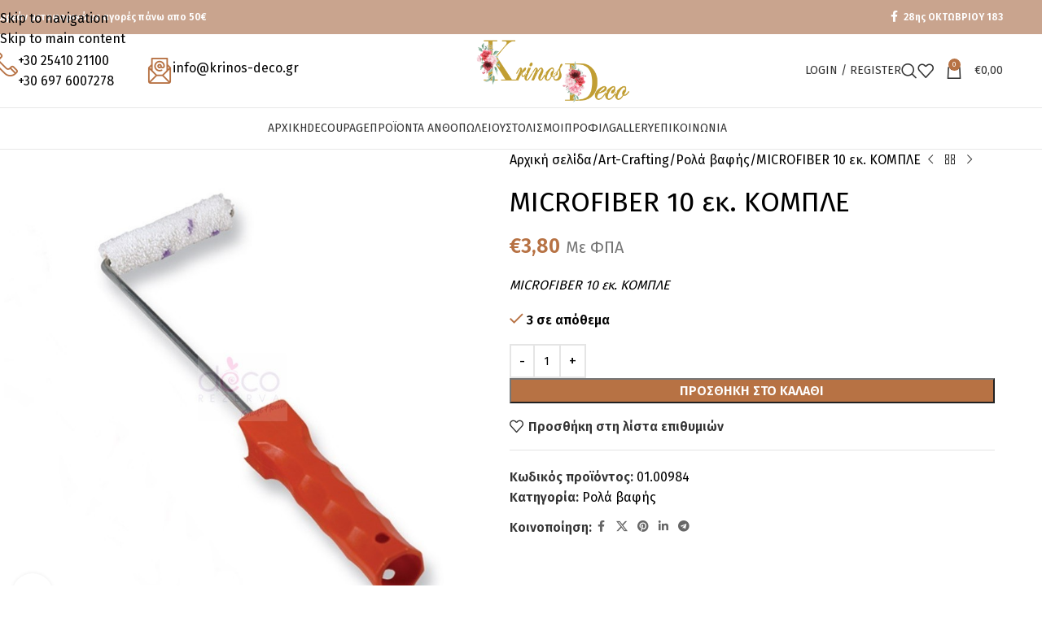

--- FILE ---
content_type: text/html; charset=UTF-8
request_url: https://krinos-deco.gr/product/microfiber-10-%CE%B5%CE%BA-%CE%BA%CE%BF%CE%BC%CF%80%CE%BB%CE%B5/
body_size: 40855
content:
<!DOCTYPE html>
<html lang="el">
<head>
	<meta charset="UTF-8">
	<link rel="profile" href="https://gmpg.org/xfn/11">
	<link rel="pingback" href="https://krinos-deco.gr/xmlrpc.php">

	<title>MICROFIBER 10 εκ. ΚΟΜΠΛΕ &#8211; Κρίνος Deco &#8211; Άνθη Φυτά και Στολισμοί στην Ξάνθη. Στολισμοί βαπτίσεων και γάμων</title>
<meta name='robots' content='max-image-preview:large' />
	<style>img:is([sizes="auto" i], [sizes^="auto," i]) { contain-intrinsic-size: 3000px 1500px }</style>
	<link rel='dns-prefetch' href='//fonts.googleapis.com' />
<link rel="alternate" type="application/rss+xml" title="Ροή RSS &raquo; Κρίνος Deco - Άνθη Φυτά και Στολισμοί στην Ξάνθη. Στολισμοί βαπτίσεων και γάμων" href="https://krinos-deco.gr/feed/" />
<link rel="alternate" type="application/rss+xml" title="Ροή Σχολίων &raquo; Κρίνος Deco - Άνθη Φυτά και Στολισμοί στην Ξάνθη. Στολισμοί βαπτίσεων και γάμων" href="https://krinos-deco.gr/comments/feed/" />
<link rel="alternate" type="application/rss+xml" title="Ροή Σχολίων Κρίνος Deco - Άνθη Φυτά και Στολισμοί στην Ξάνθη. Στολισμοί βαπτίσεων και γάμων &raquo; MICROFIBER 10 εκ. ΚΟΜΠΛΕ" href="https://krinos-deco.gr/product/microfiber-10-%ce%b5%ce%ba-%ce%ba%ce%bf%ce%bc%cf%80%ce%bb%ce%b5/feed/" />
<link rel='stylesheet' id='wp-block-library-css' href='https://krinos-deco.gr/wp-includes/css/dist/block-library/style.min.css?ver=6.8.3' type='text/css' media='all' />
<style id='safe-svg-svg-icon-style-inline-css' type='text/css'>
.safe-svg-cover{text-align:center}.safe-svg-cover .safe-svg-inside{display:inline-block;max-width:100%}.safe-svg-cover svg{fill:currentColor;height:100%;max-height:100%;max-width:100%;width:100%}

</style>
<style id='global-styles-inline-css' type='text/css'>
:root{--wp--preset--aspect-ratio--square: 1;--wp--preset--aspect-ratio--4-3: 4/3;--wp--preset--aspect-ratio--3-4: 3/4;--wp--preset--aspect-ratio--3-2: 3/2;--wp--preset--aspect-ratio--2-3: 2/3;--wp--preset--aspect-ratio--16-9: 16/9;--wp--preset--aspect-ratio--9-16: 9/16;--wp--preset--color--black: #000000;--wp--preset--color--cyan-bluish-gray: #abb8c3;--wp--preset--color--white: #ffffff;--wp--preset--color--pale-pink: #f78da7;--wp--preset--color--vivid-red: #cf2e2e;--wp--preset--color--luminous-vivid-orange: #ff6900;--wp--preset--color--luminous-vivid-amber: #fcb900;--wp--preset--color--light-green-cyan: #7bdcb5;--wp--preset--color--vivid-green-cyan: #00d084;--wp--preset--color--pale-cyan-blue: #8ed1fc;--wp--preset--color--vivid-cyan-blue: #0693e3;--wp--preset--color--vivid-purple: #9b51e0;--wp--preset--gradient--vivid-cyan-blue-to-vivid-purple: linear-gradient(135deg,rgba(6,147,227,1) 0%,rgb(155,81,224) 100%);--wp--preset--gradient--light-green-cyan-to-vivid-green-cyan: linear-gradient(135deg,rgb(122,220,180) 0%,rgb(0,208,130) 100%);--wp--preset--gradient--luminous-vivid-amber-to-luminous-vivid-orange: linear-gradient(135deg,rgba(252,185,0,1) 0%,rgba(255,105,0,1) 100%);--wp--preset--gradient--luminous-vivid-orange-to-vivid-red: linear-gradient(135deg,rgba(255,105,0,1) 0%,rgb(207,46,46) 100%);--wp--preset--gradient--very-light-gray-to-cyan-bluish-gray: linear-gradient(135deg,rgb(238,238,238) 0%,rgb(169,184,195) 100%);--wp--preset--gradient--cool-to-warm-spectrum: linear-gradient(135deg,rgb(74,234,220) 0%,rgb(151,120,209) 20%,rgb(207,42,186) 40%,rgb(238,44,130) 60%,rgb(251,105,98) 80%,rgb(254,248,76) 100%);--wp--preset--gradient--blush-light-purple: linear-gradient(135deg,rgb(255,206,236) 0%,rgb(152,150,240) 100%);--wp--preset--gradient--blush-bordeaux: linear-gradient(135deg,rgb(254,205,165) 0%,rgb(254,45,45) 50%,rgb(107,0,62) 100%);--wp--preset--gradient--luminous-dusk: linear-gradient(135deg,rgb(255,203,112) 0%,rgb(199,81,192) 50%,rgb(65,88,208) 100%);--wp--preset--gradient--pale-ocean: linear-gradient(135deg,rgb(255,245,203) 0%,rgb(182,227,212) 50%,rgb(51,167,181) 100%);--wp--preset--gradient--electric-grass: linear-gradient(135deg,rgb(202,248,128) 0%,rgb(113,206,126) 100%);--wp--preset--gradient--midnight: linear-gradient(135deg,rgb(2,3,129) 0%,rgb(40,116,252) 100%);--wp--preset--font-size--small: 13px;--wp--preset--font-size--medium: 20px;--wp--preset--font-size--large: 36px;--wp--preset--font-size--x-large: 42px;--wp--preset--spacing--20: 0.44rem;--wp--preset--spacing--30: 0.67rem;--wp--preset--spacing--40: 1rem;--wp--preset--spacing--50: 1.5rem;--wp--preset--spacing--60: 2.25rem;--wp--preset--spacing--70: 3.38rem;--wp--preset--spacing--80: 5.06rem;--wp--preset--shadow--natural: 6px 6px 9px rgba(0, 0, 0, 0.2);--wp--preset--shadow--deep: 12px 12px 50px rgba(0, 0, 0, 0.4);--wp--preset--shadow--sharp: 6px 6px 0px rgba(0, 0, 0, 0.2);--wp--preset--shadow--outlined: 6px 6px 0px -3px rgba(255, 255, 255, 1), 6px 6px rgba(0, 0, 0, 1);--wp--preset--shadow--crisp: 6px 6px 0px rgba(0, 0, 0, 1);}:where(body) { margin: 0; }.wp-site-blocks > .alignleft { float: left; margin-right: 2em; }.wp-site-blocks > .alignright { float: right; margin-left: 2em; }.wp-site-blocks > .aligncenter { justify-content: center; margin-left: auto; margin-right: auto; }:where(.is-layout-flex){gap: 0.5em;}:where(.is-layout-grid){gap: 0.5em;}.is-layout-flow > .alignleft{float: left;margin-inline-start: 0;margin-inline-end: 2em;}.is-layout-flow > .alignright{float: right;margin-inline-start: 2em;margin-inline-end: 0;}.is-layout-flow > .aligncenter{margin-left: auto !important;margin-right: auto !important;}.is-layout-constrained > .alignleft{float: left;margin-inline-start: 0;margin-inline-end: 2em;}.is-layout-constrained > .alignright{float: right;margin-inline-start: 2em;margin-inline-end: 0;}.is-layout-constrained > .aligncenter{margin-left: auto !important;margin-right: auto !important;}.is-layout-constrained > :where(:not(.alignleft):not(.alignright):not(.alignfull)){margin-left: auto !important;margin-right: auto !important;}body .is-layout-flex{display: flex;}.is-layout-flex{flex-wrap: wrap;align-items: center;}.is-layout-flex > :is(*, div){margin: 0;}body .is-layout-grid{display: grid;}.is-layout-grid > :is(*, div){margin: 0;}body{padding-top: 0px;padding-right: 0px;padding-bottom: 0px;padding-left: 0px;}a:where(:not(.wp-element-button)){text-decoration: none;}:root :where(.wp-element-button, .wp-block-button__link){background-color: #32373c;border-width: 0;color: #fff;font-family: inherit;font-size: inherit;line-height: inherit;padding: calc(0.667em + 2px) calc(1.333em + 2px);text-decoration: none;}.has-black-color{color: var(--wp--preset--color--black) !important;}.has-cyan-bluish-gray-color{color: var(--wp--preset--color--cyan-bluish-gray) !important;}.has-white-color{color: var(--wp--preset--color--white) !important;}.has-pale-pink-color{color: var(--wp--preset--color--pale-pink) !important;}.has-vivid-red-color{color: var(--wp--preset--color--vivid-red) !important;}.has-luminous-vivid-orange-color{color: var(--wp--preset--color--luminous-vivid-orange) !important;}.has-luminous-vivid-amber-color{color: var(--wp--preset--color--luminous-vivid-amber) !important;}.has-light-green-cyan-color{color: var(--wp--preset--color--light-green-cyan) !important;}.has-vivid-green-cyan-color{color: var(--wp--preset--color--vivid-green-cyan) !important;}.has-pale-cyan-blue-color{color: var(--wp--preset--color--pale-cyan-blue) !important;}.has-vivid-cyan-blue-color{color: var(--wp--preset--color--vivid-cyan-blue) !important;}.has-vivid-purple-color{color: var(--wp--preset--color--vivid-purple) !important;}.has-black-background-color{background-color: var(--wp--preset--color--black) !important;}.has-cyan-bluish-gray-background-color{background-color: var(--wp--preset--color--cyan-bluish-gray) !important;}.has-white-background-color{background-color: var(--wp--preset--color--white) !important;}.has-pale-pink-background-color{background-color: var(--wp--preset--color--pale-pink) !important;}.has-vivid-red-background-color{background-color: var(--wp--preset--color--vivid-red) !important;}.has-luminous-vivid-orange-background-color{background-color: var(--wp--preset--color--luminous-vivid-orange) !important;}.has-luminous-vivid-amber-background-color{background-color: var(--wp--preset--color--luminous-vivid-amber) !important;}.has-light-green-cyan-background-color{background-color: var(--wp--preset--color--light-green-cyan) !important;}.has-vivid-green-cyan-background-color{background-color: var(--wp--preset--color--vivid-green-cyan) !important;}.has-pale-cyan-blue-background-color{background-color: var(--wp--preset--color--pale-cyan-blue) !important;}.has-vivid-cyan-blue-background-color{background-color: var(--wp--preset--color--vivid-cyan-blue) !important;}.has-vivid-purple-background-color{background-color: var(--wp--preset--color--vivid-purple) !important;}.has-black-border-color{border-color: var(--wp--preset--color--black) !important;}.has-cyan-bluish-gray-border-color{border-color: var(--wp--preset--color--cyan-bluish-gray) !important;}.has-white-border-color{border-color: var(--wp--preset--color--white) !important;}.has-pale-pink-border-color{border-color: var(--wp--preset--color--pale-pink) !important;}.has-vivid-red-border-color{border-color: var(--wp--preset--color--vivid-red) !important;}.has-luminous-vivid-orange-border-color{border-color: var(--wp--preset--color--luminous-vivid-orange) !important;}.has-luminous-vivid-amber-border-color{border-color: var(--wp--preset--color--luminous-vivid-amber) !important;}.has-light-green-cyan-border-color{border-color: var(--wp--preset--color--light-green-cyan) !important;}.has-vivid-green-cyan-border-color{border-color: var(--wp--preset--color--vivid-green-cyan) !important;}.has-pale-cyan-blue-border-color{border-color: var(--wp--preset--color--pale-cyan-blue) !important;}.has-vivid-cyan-blue-border-color{border-color: var(--wp--preset--color--vivid-cyan-blue) !important;}.has-vivid-purple-border-color{border-color: var(--wp--preset--color--vivid-purple) !important;}.has-vivid-cyan-blue-to-vivid-purple-gradient-background{background: var(--wp--preset--gradient--vivid-cyan-blue-to-vivid-purple) !important;}.has-light-green-cyan-to-vivid-green-cyan-gradient-background{background: var(--wp--preset--gradient--light-green-cyan-to-vivid-green-cyan) !important;}.has-luminous-vivid-amber-to-luminous-vivid-orange-gradient-background{background: var(--wp--preset--gradient--luminous-vivid-amber-to-luminous-vivid-orange) !important;}.has-luminous-vivid-orange-to-vivid-red-gradient-background{background: var(--wp--preset--gradient--luminous-vivid-orange-to-vivid-red) !important;}.has-very-light-gray-to-cyan-bluish-gray-gradient-background{background: var(--wp--preset--gradient--very-light-gray-to-cyan-bluish-gray) !important;}.has-cool-to-warm-spectrum-gradient-background{background: var(--wp--preset--gradient--cool-to-warm-spectrum) !important;}.has-blush-light-purple-gradient-background{background: var(--wp--preset--gradient--blush-light-purple) !important;}.has-blush-bordeaux-gradient-background{background: var(--wp--preset--gradient--blush-bordeaux) !important;}.has-luminous-dusk-gradient-background{background: var(--wp--preset--gradient--luminous-dusk) !important;}.has-pale-ocean-gradient-background{background: var(--wp--preset--gradient--pale-ocean) !important;}.has-electric-grass-gradient-background{background: var(--wp--preset--gradient--electric-grass) !important;}.has-midnight-gradient-background{background: var(--wp--preset--gradient--midnight) !important;}.has-small-font-size{font-size: var(--wp--preset--font-size--small) !important;}.has-medium-font-size{font-size: var(--wp--preset--font-size--medium) !important;}.has-large-font-size{font-size: var(--wp--preset--font-size--large) !important;}.has-x-large-font-size{font-size: var(--wp--preset--font-size--x-large) !important;}
:where(.wp-block-post-template.is-layout-flex){gap: 1.25em;}:where(.wp-block-post-template.is-layout-grid){gap: 1.25em;}
:where(.wp-block-columns.is-layout-flex){gap: 2em;}:where(.wp-block-columns.is-layout-grid){gap: 2em;}
:root :where(.wp-block-pullquote){font-size: 1.5em;line-height: 1.6;}
</style>
<link rel='stylesheet' id='wpa-css-css' href='https://krinos-deco.gr/wp-content/plugins/honeypot/includes/css/wpa.css?ver=2.3.04' type='text/css' media='all' />
<link rel='stylesheet' id='woocommerce-vi-flexslider-css' href='https://krinos-deco.gr/wp-content/plugins/woocommerce-lookbook/css/vi_flexslider.min.css?ver=1.1.4.2' type='text/css' media='all' />
<link rel='stylesheet' id='woocommerce-lookbook-css' href='https://krinos-deco.gr/wp-content/plugins/woocommerce-lookbook/css/woocommerce-lookbook.css?ver=1.1.4.2' type='text/css' media='all' />
<style id='woocommerce-lookbook-inline-css' type='text/css'>

			.woocommerce-lookbook .woocommerce-lookbook-inner .wlb-item .wlb-pulse {
				background-color:#212121;
			}
			.woocommerce-lookbook .woocommerce-lookbook-inner .wlb-item .product-lookbook-content {
				background-color:#ffffff;
				color:#333333;
			}
			.woocommerce-lookbook .woocommerce-lookbook-inner .wlb-item .product-lookbook-content .price,
			.woocommerce-lookbook .woocommerce-lookbook-inner .wlb-item .product-lookbook-content a,
			.woocommerce-lookbook .woocommerce-lookbook-inner .wlb-item .product-lookbook-content p {
				color:#333333;
			}
		
</style>
<style id='woocommerce-inline-inline-css' type='text/css'>
.woocommerce form .form-row .required { visibility: visible; }
</style>
<link rel='stylesheet' id='elementor-icons-css' href='https://krinos-deco.gr/wp-content/plugins/elementor/assets/lib/eicons/css/elementor-icons.min.css?ver=5.44.0' type='text/css' media='all' />
<link rel='stylesheet' id='elementor-frontend-css' href='https://krinos-deco.gr/wp-content/uploads/elementor/css/custom-frontend.min.css?ver=1766303233' type='text/css' media='all' />
<style id='elementor-frontend-inline-css' type='text/css'>
.elementor-kit-13{--e-global-color-primary:#6EC1E4;--e-global-color-secondary:#54595F;--e-global-color-text:#7A7A7A;--e-global-color-accent:#61CE70;--e-global-typography-primary-font-weight:600;--e-global-typography-secondary-font-weight:400;--e-global-typography-text-font-weight:400;--e-global-typography-accent-font-weight:500;}.elementor-section.elementor-section-boxed > .elementor-container{max-width:1140px;}.e-con{--container-max-width:1140px;--container-default-padding-top:0px;--container-default-padding-right:0px;--container-default-padding-bottom:0px;--container-default-padding-left:0px;}.elementor-widget:not(:last-child){margin-block-end:20px;}.elementor-element{--widgets-spacing:20px 20px;--widgets-spacing-row:20px;--widgets-spacing-column:20px;}{}h1.entry-title{display:var(--page-title-display);}@media(max-width:1024px){.elementor-section.elementor-section-boxed > .elementor-container{max-width:1024px;}.e-con{--container-max-width:1024px;}}@media(max-width:768px){.elementor-section.elementor-section-boxed > .elementor-container{max-width:767px;}.e-con{--container-max-width:767px;}}
</style>
<link rel='stylesheet' id='wd-style-base-css' href='https://krinos-deco.gr/wp-content/themes/woodmart/css/parts/base.min.css?ver=8.3.4' type='text/css' media='all' />
<link rel='stylesheet' id='wd-helpers-wpb-elem-css' href='https://krinos-deco.gr/wp-content/themes/woodmart/css/parts/helpers-wpb-elem.min.css?ver=8.3.4' type='text/css' media='all' />
<link rel='stylesheet' id='wd-elementor-base-css' href='https://krinos-deco.gr/wp-content/themes/woodmart/css/parts/int-elem-base.min.css?ver=8.3.4' type='text/css' media='all' />
<link rel='stylesheet' id='wd-int-wordfence-css' href='https://krinos-deco.gr/wp-content/themes/woodmart/css/parts/int-wordfence.min.css?ver=8.3.4' type='text/css' media='all' />
<link rel='stylesheet' id='wd-woocommerce-base-css' href='https://krinos-deco.gr/wp-content/themes/woodmart/css/parts/woocommerce-base.min.css?ver=8.3.4' type='text/css' media='all' />
<link rel='stylesheet' id='wd-mod-star-rating-css' href='https://krinos-deco.gr/wp-content/themes/woodmart/css/parts/mod-star-rating.min.css?ver=8.3.4' type='text/css' media='all' />
<link rel='stylesheet' id='wd-woocommerce-block-notices-css' href='https://krinos-deco.gr/wp-content/themes/woodmart/css/parts/woo-mod-block-notices.min.css?ver=8.3.4' type='text/css' media='all' />
<link rel='stylesheet' id='wd-woo-mod-quantity-css' href='https://krinos-deco.gr/wp-content/themes/woodmart/css/parts/woo-mod-quantity.min.css?ver=8.3.4' type='text/css' media='all' />
<link rel='stylesheet' id='wd-woo-single-prod-el-base-css' href='https://krinos-deco.gr/wp-content/themes/woodmart/css/parts/woo-single-prod-el-base.min.css?ver=8.3.4' type='text/css' media='all' />
<link rel='stylesheet' id='wd-woo-mod-stock-status-css' href='https://krinos-deco.gr/wp-content/themes/woodmart/css/parts/woo-mod-stock-status.min.css?ver=8.3.4' type='text/css' media='all' />
<link rel='stylesheet' id='wd-woo-mod-shop-attributes-css' href='https://krinos-deco.gr/wp-content/themes/woodmart/css/parts/woo-mod-shop-attributes.min.css?ver=8.3.4' type='text/css' media='all' />
<link rel='stylesheet' id='wd-wp-blocks-css' href='https://krinos-deco.gr/wp-content/themes/woodmart/css/parts/wp-blocks.min.css?ver=8.3.4' type='text/css' media='all' />
<link rel='stylesheet' id='child-style-css' href='https://krinos-deco.gr/wp-content/themes/woodmart-child/style.css?ver=8.3.4' type='text/css' media='all' />
<link rel='stylesheet' id='wd-header-base-css' href='https://krinos-deco.gr/wp-content/themes/woodmart/css/parts/header-base.min.css?ver=8.3.4' type='text/css' media='all' />
<link rel='stylesheet' id='wd-mod-tools-css' href='https://krinos-deco.gr/wp-content/themes/woodmart/css/parts/mod-tools.min.css?ver=8.3.4' type='text/css' media='all' />
<link rel='stylesheet' id='wd-header-elements-base-css' href='https://krinos-deco.gr/wp-content/themes/woodmart/css/parts/header-el-base.min.css?ver=8.3.4' type='text/css' media='all' />
<link rel='stylesheet' id='wd-social-icons-css' href='https://krinos-deco.gr/wp-content/themes/woodmart/css/parts/el-social-icons.min.css?ver=8.3.4' type='text/css' media='all' />
<link rel='stylesheet' id='wd-info-box-css' href='https://krinos-deco.gr/wp-content/themes/woodmart/css/parts/el-info-box.min.css?ver=8.3.4' type='text/css' media='all' />
<link rel='stylesheet' id='wd-woo-mod-login-form-css' href='https://krinos-deco.gr/wp-content/themes/woodmart/css/parts/woo-mod-login-form.min.css?ver=8.3.4' type='text/css' media='all' />
<link rel='stylesheet' id='wd-header-my-account-css' href='https://krinos-deco.gr/wp-content/themes/woodmart/css/parts/header-el-my-account.min.css?ver=8.3.4' type='text/css' media='all' />
<link rel='stylesheet' id='wd-header-search-css' href='https://krinos-deco.gr/wp-content/themes/woodmart/css/parts/header-el-search.min.css?ver=8.3.4' type='text/css' media='all' />
<link rel='stylesheet' id='wd-header-cart-side-css' href='https://krinos-deco.gr/wp-content/themes/woodmart/css/parts/header-el-cart-side.min.css?ver=8.3.4' type='text/css' media='all' />
<link rel='stylesheet' id='wd-header-cart-css' href='https://krinos-deco.gr/wp-content/themes/woodmart/css/parts/header-el-cart.min.css?ver=8.3.4' type='text/css' media='all' />
<link rel='stylesheet' id='wd-widget-shopping-cart-css' href='https://krinos-deco.gr/wp-content/themes/woodmart/css/parts/woo-widget-shopping-cart.min.css?ver=8.3.4' type='text/css' media='all' />
<link rel='stylesheet' id='wd-widget-product-list-css' href='https://krinos-deco.gr/wp-content/themes/woodmart/css/parts/woo-widget-product-list.min.css?ver=8.3.4' type='text/css' media='all' />
<link rel='stylesheet' id='wd-header-mobile-nav-dropdown-css' href='https://krinos-deco.gr/wp-content/themes/woodmart/css/parts/header-el-mobile-nav-dropdown.min.css?ver=8.3.4' type='text/css' media='all' />
<link rel='stylesheet' id='wd-page-title-css' href='https://krinos-deco.gr/wp-content/themes/woodmart/css/parts/page-title.min.css?ver=8.3.4' type='text/css' media='all' />
<link rel='stylesheet' id='wd-woo-single-prod-predefined-css' href='https://krinos-deco.gr/wp-content/themes/woodmart/css/parts/woo-single-prod-predefined.min.css?ver=8.3.4' type='text/css' media='all' />
<link rel='stylesheet' id='wd-woo-single-prod-and-quick-view-predefined-css' href='https://krinos-deco.gr/wp-content/themes/woodmart/css/parts/woo-single-prod-and-quick-view-predefined.min.css?ver=8.3.4' type='text/css' media='all' />
<link rel='stylesheet' id='wd-woo-single-prod-el-tabs-predefined-css' href='https://krinos-deco.gr/wp-content/themes/woodmart/css/parts/woo-single-prod-el-tabs-predefined.min.css?ver=8.3.4' type='text/css' media='all' />
<link rel='stylesheet' id='wd-woo-single-prod-el-gallery-css' href='https://krinos-deco.gr/wp-content/themes/woodmart/css/parts/woo-single-prod-el-gallery.min.css?ver=8.3.4' type='text/css' media='all' />
<link rel='stylesheet' id='wd-woo-single-prod-el-gallery-opt-thumb-left-desktop-css' href='https://krinos-deco.gr/wp-content/themes/woodmart/css/parts/woo-single-prod-el-gallery-opt-thumb-left-desktop.min.css?ver=8.3.4' type='text/css' media='all' />
<link rel='stylesheet' id='wd-swiper-css' href='https://krinos-deco.gr/wp-content/themes/woodmart/css/parts/lib-swiper.min.css?ver=8.3.4' type='text/css' media='all' />
<link rel='stylesheet' id='wd-swiper-arrows-css' href='https://krinos-deco.gr/wp-content/themes/woodmart/css/parts/lib-swiper-arrows.min.css?ver=8.3.4' type='text/css' media='all' />
<link rel='stylesheet' id='wd-photoswipe-css' href='https://krinos-deco.gr/wp-content/themes/woodmart/css/parts/lib-photoswipe.min.css?ver=8.3.4' type='text/css' media='all' />
<link rel='stylesheet' id='wd-woo-single-prod-el-navigation-css' href='https://krinos-deco.gr/wp-content/themes/woodmart/css/parts/woo-single-prod-el-navigation.min.css?ver=8.3.4' type='text/css' media='all' />
<link rel='stylesheet' id='wd-tabs-css' href='https://krinos-deco.gr/wp-content/themes/woodmart/css/parts/el-tabs.min.css?ver=8.3.4' type='text/css' media='all' />
<link rel='stylesheet' id='wd-woo-single-prod-el-tabs-opt-layout-tabs-css' href='https://krinos-deco.gr/wp-content/themes/woodmart/css/parts/woo-single-prod-el-tabs-opt-layout-tabs.min.css?ver=8.3.4' type='text/css' media='all' />
<link rel='stylesheet' id='wd-accordion-css' href='https://krinos-deco.gr/wp-content/themes/woodmart/css/parts/el-accordion.min.css?ver=8.3.4' type='text/css' media='all' />
<link rel='stylesheet' id='wd-accordion-elem-wpb-css' href='https://krinos-deco.gr/wp-content/themes/woodmart/css/parts/el-accordion-wpb-elem.min.css?ver=8.3.4' type='text/css' media='all' />
<link rel='stylesheet' id='wd-woo-single-prod-el-reviews-css' href='https://krinos-deco.gr/wp-content/themes/woodmart/css/parts/woo-single-prod-el-reviews.min.css?ver=8.3.4' type='text/css' media='all' />
<link rel='stylesheet' id='wd-woo-single-prod-el-reviews-style-1-css' href='https://krinos-deco.gr/wp-content/themes/woodmart/css/parts/woo-single-prod-el-reviews-style-1.min.css?ver=8.3.4' type='text/css' media='all' />
<link rel='stylesheet' id='wd-product-loop-css' href='https://krinos-deco.gr/wp-content/themes/woodmart/css/parts/woo-product-loop.min.css?ver=8.3.4' type='text/css' media='all' />
<link rel='stylesheet' id='wd-product-loop-icons-css' href='https://krinos-deco.gr/wp-content/themes/woodmart/css/parts/woo-product-loop-icons.min.css?ver=8.3.4' type='text/css' media='all' />
<link rel='stylesheet' id='wd-mfp-popup-css' href='https://krinos-deco.gr/wp-content/themes/woodmart/css/parts/lib-magnific-popup.min.css?ver=8.3.4' type='text/css' media='all' />
<link rel='stylesheet' id='wd-mod-animations-transform-css' href='https://krinos-deco.gr/wp-content/themes/woodmart/css/parts/mod-animations-transform.min.css?ver=8.3.4' type='text/css' media='all' />
<link rel='stylesheet' id='wd-mod-transform-css' href='https://krinos-deco.gr/wp-content/themes/woodmart/css/parts/mod-transform.min.css?ver=8.3.4' type='text/css' media='all' />
<link rel='stylesheet' id='wd-swiper-pagin-css' href='https://krinos-deco.gr/wp-content/themes/woodmart/css/parts/lib-swiper-pagin.min.css?ver=8.3.4' type='text/css' media='all' />
<link rel='stylesheet' id='wd-widget-collapse-css' href='https://krinos-deco.gr/wp-content/themes/woodmart/css/parts/opt-widget-collapse.min.css?ver=8.3.4' type='text/css' media='all' />
<link rel='stylesheet' id='wd-footer-base-css' href='https://krinos-deco.gr/wp-content/themes/woodmart/css/parts/footer-base.min.css?ver=8.3.4' type='text/css' media='all' />
<link rel='stylesheet' id='wd-section-title-css' href='https://krinos-deco.gr/wp-content/themes/woodmart/css/parts/el-section-title.min.css?ver=8.3.4' type='text/css' media='all' />
<link rel='stylesheet' id='wd-mod-highlighted-text-css' href='https://krinos-deco.gr/wp-content/themes/woodmart/css/parts/mod-highlighted-text.min.css?ver=8.3.4' type='text/css' media='all' />
<link rel='stylesheet' id='wd-el-subtitle-style-css' href='https://krinos-deco.gr/wp-content/themes/woodmart/css/parts/el-subtitle-style.min.css?ver=8.3.4' type='text/css' media='all' />
<link rel='stylesheet' id='wd-button-css' href='https://krinos-deco.gr/wp-content/themes/woodmart/css/parts/el-button.min.css?ver=8.3.4' type='text/css' media='all' />
<link rel='stylesheet' id='wd-list-css' href='https://krinos-deco.gr/wp-content/themes/woodmart/css/parts/el-list.min.css?ver=8.3.4' type='text/css' media='all' />
<link rel='stylesheet' id='wd-el-list-css' href='https://krinos-deco.gr/wp-content/themes/woodmart/css/parts/el-list-wpb-elem.min.css?ver=8.3.4' type='text/css' media='all' />
<link rel='stylesheet' id='wd-text-block-css' href='https://krinos-deco.gr/wp-content/themes/woodmart/css/parts/el-text-block.min.css?ver=8.3.4' type='text/css' media='all' />
<link rel='stylesheet' id='wd-scroll-top-css' href='https://krinos-deco.gr/wp-content/themes/woodmart/css/parts/opt-scrolltotop.min.css?ver=8.3.4' type='text/css' media='all' />
<link rel='stylesheet' id='wd-header-search-fullscreen-css' href='https://krinos-deco.gr/wp-content/themes/woodmart/css/parts/header-el-search-fullscreen-general.min.css?ver=8.3.4' type='text/css' media='all' />
<link rel='stylesheet' id='wd-header-search-fullscreen-1-css' href='https://krinos-deco.gr/wp-content/themes/woodmart/css/parts/header-el-search-fullscreen-1.min.css?ver=8.3.4' type='text/css' media='all' />
<link rel='stylesheet' id='wd-wd-search-form-css' href='https://krinos-deco.gr/wp-content/themes/woodmart/css/parts/wd-search-form.min.css?ver=8.3.4' type='text/css' media='all' />
<link rel='stylesheet' id='wd-wd-search-results-css' href='https://krinos-deco.gr/wp-content/themes/woodmart/css/parts/wd-search-results.min.css?ver=8.3.4' type='text/css' media='all' />
<link rel='stylesheet' id='wd-wd-search-dropdown-css' href='https://krinos-deco.gr/wp-content/themes/woodmart/css/parts/wd-search-dropdown.min.css?ver=8.3.4' type='text/css' media='all' />
<link rel='stylesheet' id='wd-header-my-account-sidebar-css' href='https://krinos-deco.gr/wp-content/themes/woodmart/css/parts/header-el-my-account-sidebar.min.css?ver=8.3.4' type='text/css' media='all' />
<link rel='stylesheet' id='wd-bottom-toolbar-css' href='https://krinos-deco.gr/wp-content/themes/woodmart/css/parts/opt-bottom-toolbar.min.css?ver=8.3.4' type='text/css' media='all' />
<link rel='stylesheet' id='xts-style-header_731765-css' href='https://krinos-deco.gr/wp-content/uploads/2025/12/xts-header_731765-1764763802.css?ver=8.3.4' type='text/css' media='all' />
<link rel='stylesheet' id='xts-google-fonts-css' href='https://fonts.googleapis.com/css?family=Fira+Sans%3A400%2C600&#038;ver=8.3.4' type='text/css' media='all' />
<script type="text/javascript" src="https://krinos-deco.gr/wp-includes/js/jquery/jquery.min.js?ver=3.7.1" id="jquery-core-js"></script>
<script type="text/javascript" src="https://krinos-deco.gr/wp-includes/js/jquery/jquery-migrate.min.js?ver=3.4.1" id="jquery-migrate-js"></script>
<script type="text/javascript" src="https://krinos-deco.gr/wp-content/plugins/woocommerce/assets/js/jquery-blockui/jquery.blockUI.min.js?ver=2.7.0-wc.10.3.5" id="wc-jquery-blockui-js" data-wp-strategy="defer"></script>
<script type="text/javascript" src="https://krinos-deco.gr/wp-content/plugins/woocommerce/assets/js/js-cookie/js.cookie.min.js?ver=2.1.4-wc.10.3.5" id="wc-js-cookie-js" data-wp-strategy="defer"></script>
<script type="text/javascript" id="woocommerce-js-extra">
/* <![CDATA[ */
var woocommerce_params = {"ajax_url":"\/wp-admin\/admin-ajax.php","wc_ajax_url":"\/?wc-ajax=%%endpoint%%","i18n_password_show":"\u0395\u03bc\u03c6\u03ac\u03bd\u03b9\u03c3\u03b7 \u03c3\u03c5\u03bd\u03b8\u03b7\u03bc\u03b1\u03c4\u03b9\u03ba\u03bf\u03cd","i18n_password_hide":"\u0391\u03c0\u03cc\u03ba\u03c1\u03c5\u03c8\u03b7 \u03c3\u03c5\u03bd\u03b8\u03b7\u03bc\u03b1\u03c4\u03b9\u03ba\u03bf\u03cd"};
/* ]]> */
</script>
<script type="text/javascript" src="https://krinos-deco.gr/wp-content/plugins/woocommerce/assets/js/frontend/woocommerce.min.js?ver=10.3.5" id="woocommerce-js" data-wp-strategy="defer"></script>
<script type="text/javascript" id="wc-country-select-js-extra">
/* <![CDATA[ */
var wc_country_select_params = {"countries":"{\"GR\":{\"I\":\"\\u0391\\u03c4\\u03c4\\u03b9\\u03ba\\u03ae\",\"A\":\"\\u0391\\u03bd\\u03b1\\u03c4\\u03bf\\u03bb\\u03b9\\u03ba\\u03ae \\u039c\\u03b1\\u03ba\\u03b5\\u03b4\\u03bf\\u03bd\\u03af\\u03b1 \\u03ba\\u03b1\\u03b9 \\u0398\\u03c1\\u03ac\\u03ba\\u03b7\",\"B\":\"\\u039a\\u03b5\\u03bd\\u03c4\\u03c1\\u03b9\\u03ba\\u03ae \\u039c\\u03b1\\u03ba\\u03b5\\u03b4\\u03bf\\u03bd\\u03af\\u03b1\",\"C\":\"\\u0394\\u03c5\\u03c4\\u03b9\\u03ba\\u03ae \\u039c\\u03b1\\u03ba\\u03b5\\u03b4\\u03bf\\u03bd\\u03af\\u03b1\",\"D\":\"\\u0389\\u03c0\\u03b5\\u03b9\\u03c1\\u03bf\\u03c2\",\"E\":\"\\u0398\\u03b5\\u03c3\\u03c3\\u03b1\\u03bb\\u03af\\u03b1\",\"F\":\"\\u0399\\u03cc\\u03bd\\u03b9\\u03b1 \\u03bd\\u03b7\\u03c3\\u03b9\\u03ac\",\"G\":\"\\u0394\\u03c5\\u03c4\\u03b9\\u03ba\\u03ae \\u0395\\u03bb\\u03bb\\u03ac\\u03b4\\u03b1\",\"H\":\"\\u03a3\\u03c4\\u03b5\\u03c1\\u03b5\\u03ac \\u0395\\u03bb\\u03bb\\u03ac\\u03b4\\u03b1\",\"J\":\"\\u03a0\\u03b5\\u03bb\\u03bf\\u03c0\\u03cc\\u03bd\\u03bd\\u03b7\\u03c3\\u03bf\\u03c2\",\"K\":\"\\u0392\\u03cc\\u03c1\\u03b5\\u03b9\\u03bf \\u0391\\u03b9\\u03b3\\u03b1\\u03af\\u03bf\",\"L\":\"\\u039d\\u03cc\\u03c4\\u03b9\\u03bf \\u0391\\u03b9\\u03b3\\u03b1\\u03af\\u03bf\",\"M\":\"\\u039a\\u03c1\\u03ae\\u03c4\\u03b7\"}}","i18n_select_state_text":"\u039a\u03ac\u03bd\u03c4\u03b5 \u03bc\u03af\u03b1 \u03b5\u03c0\u03b9\u03bb\u03bf\u03b3\u03ae\u2026","i18n_no_matches":"\u0394\u03b5\u03bd \u03b2\u03c1\u03ad\u03b8\u03b7\u03ba\u03b5 \u03ba\u03b1\u03bc\u03af\u03b1 \u03b1\u03bd\u03c4\u03b9\u03c3\u03c4\u03bf\u03b9\u03c7\u03af\u03b1","i18n_ajax_error":"\u0397 \u03c6\u03cc\u03c1\u03c4\u03c9\u03c3\u03b7 \u03b1\u03c0\u03ad\u03c4\u03c5\u03c7\u03b5","i18n_input_too_short_1":"\u03a0\u03b1\u03c1\u03b1\u03ba\u03b1\u03bb\u03bf\u03cd\u03bc\u03b5, \u03b5\u03b9\u03c3\u03ac\u03b3\u03b5\u03c4\u03b5 1 \u03ae \u03c0\u03b5\u03c1\u03b9\u03c3\u03c3\u03cc\u03c4\u03b5\u03c1\u03bf\u03c5\u03c2 \u03c7\u03b1\u03c1\u03b1\u03ba\u03c4\u03ae\u03c1\u03b5\u03c2","i18n_input_too_short_n":"\u03a0\u03b1\u03c1\u03b1\u03ba\u03b1\u03bb\u03bf\u03cd\u03bc\u03b5, \u03b5\u03b9\u03c3\u03ac\u03b3\u03b5\u03c4\u03b5 %qty% \u03ae \u03c0\u03b5\u03c1\u03b9\u03c3\u03c3\u03cc\u03c4\u03b5\u03c1\u03bf\u03c5\u03c2 \u03c7\u03b1\u03c1\u03b1\u03ba\u03c4\u03ae\u03c1\u03b5\u03c2","i18n_input_too_long_1":"\u03a0\u03b1\u03c1\u03b1\u03ba\u03b1\u03bb\u03bf\u03cd\u03bc\u03b5, \u03b4\u03b9\u03b1\u03b3\u03c1\u03ac\u03c8\u03c4\u03b5 1 \u03c7\u03b1\u03c1\u03b1\u03ba\u03c4\u03ae\u03c1\u03b1","i18n_input_too_long_n":"\u03a0\u03b1\u03c1\u03b1\u03ba\u03b1\u03bb\u03bf\u03cd\u03bc\u03b5, \u03b4\u03b9\u03b1\u03b3\u03c1\u03ac\u03c8\u03c4\u03b5 %qty% \u03c7\u03b1\u03c1\u03b1\u03ba\u03c4\u03ae\u03c1\u03b5\u03c2","i18n_selection_too_long_1":"\u039c\u03c0\u03bf\u03c1\u03b5\u03af\u03c4\u03b5 \u03bd\u03b1 \u03b5\u03c0\u03b9\u03bb\u03ad\u03be\u03b5\u03c4\u03b5 \u03bc\u03cc\u03bd\u03bf 1 \u03c3\u03c4\u03bf\u03b9\u03c7\u03b5\u03af\u03bf","i18n_selection_too_long_n":"\u039c\u03c0\u03bf\u03c1\u03b5\u03af\u03c4\u03b5 \u03bd\u03b1 \u03b5\u03c0\u03b9\u03bb\u03ad\u03be\u03b5\u03c4\u03b5 \u03bc\u03cc\u03bd\u03bf %qty% \u03c3\u03c4\u03bf\u03b9\u03c7\u03b5\u03af\u03b1","i18n_load_more":"\u0393\u03af\u03bd\u03b5\u03c4\u03b1\u03b9 \u03c6\u03cc\u03c1\u03c4\u03c9\u03c3\u03b7 \u03c0\u03b5\u03c1\u03b9\u03c3\u03c3\u03cc\u03c4\u03b5\u03c1\u03c9\u03bd \u03b1\u03c0\u03bf\u03c4\u03b5\u03bb\u03b5\u03c3\u03bc\u03ac\u03c4\u03c9\u03bd\u2026","i18n_searching":"\u0393\u03af\u03bd\u03b5\u03c4\u03b1\u03b9 \u03b1\u03bd\u03b1\u03b6\u03ae\u03c4\u03b7\u03c3\u03b7\u2026"};
/* ]]> */
</script>
<script type="text/javascript" src="https://krinos-deco.gr/wp-content/plugins/woocommerce/assets/js/frontend/country-select.min.js?ver=10.3.5" id="wc-country-select-js" data-wp-strategy="defer"></script>
<script type="text/javascript" id="wc-address-i18n-js-extra">
/* <![CDATA[ */
var wc_address_i18n_params = {"locale":"{\"GR\":{\"state\":{\"required\":false}},\"default\":{\"first_name\":{\"required\":true,\"autocomplete\":\"given-name\"},\"last_name\":{\"required\":true,\"autocomplete\":\"family-name\"},\"company\":{\"autocomplete\":\"organization\",\"required\":false},\"country\":{\"type\":\"country\",\"required\":true,\"autocomplete\":\"country\"},\"address_1\":{\"required\":true,\"autocomplete\":\"address-line1\"},\"address_2\":{\"label_class\":[\"screen-reader-text\"],\"autocomplete\":\"address-line2\",\"required\":false},\"city\":{\"required\":true,\"autocomplete\":\"address-level2\"},\"state\":{\"type\":\"state\",\"required\":true,\"validate\":[\"state\"],\"autocomplete\":\"address-level1\"},\"postcode\":{\"required\":true,\"validate\":[\"postcode\"],\"autocomplete\":\"postal-code\"}}}","locale_fields":"{\"address_1\":\"#billing_address_1_field, #shipping_address_1_field\",\"address_2\":\"#billing_address_2_field, #shipping_address_2_field\",\"state\":\"#billing_state_field, #shipping_state_field, #calc_shipping_state_field\",\"postcode\":\"#billing_postcode_field, #shipping_postcode_field, #calc_shipping_postcode_field\",\"city\":\"#billing_city_field, #shipping_city_field, #calc_shipping_city_field\"}","i18n_required_text":"\u03b1\u03c0\u03b1\u03b9\u03c4\u03b5\u03af\u03c4\u03b1\u03b9","i18n_optional_text":"\u03c0\u03c1\u03bf\u03b1\u03b9\u03c1\u03b5\u03c4\u03b9\u03ba\u03cc"};
/* ]]> */
</script>
<script type="text/javascript" src="https://krinos-deco.gr/wp-content/plugins/woocommerce/assets/js/frontend/address-i18n.min.js?ver=10.3.5" id="wc-address-i18n-js" data-wp-strategy="defer"></script>
<script type="text/javascript" src="https://krinos-deco.gr/wp-content/plugins/woocommerce-lookbook/js/jquery.slides.min.js?ver=3.0.4" id="jquery-slides-js"></script>
<script type="text/javascript" src="https://krinos-deco.gr/wp-content/plugins/woocommerce-lookbook/js/jquery.vi_flexslider.min.js?ver=2.7.0" id="jquery-vi-flexslider-js"></script>
<script type="text/javascript" id="wc-add-to-cart-js-extra">
/* <![CDATA[ */
var wc_add_to_cart_params = {"ajax_url":"\/wp-admin\/admin-ajax.php","wc_ajax_url":"\/?wc-ajax=%%endpoint%%","i18n_view_cart":"\u039a\u03b1\u03bb\u03ac\u03b8\u03b9","cart_url":"https:\/\/krinos-deco.gr\/cart\/","is_cart":"","cart_redirect_after_add":"no"};
/* ]]> */
</script>
<script type="text/javascript" src="https://krinos-deco.gr/wp-content/plugins/woocommerce/assets/js/frontend/add-to-cart.min.js?ver=10.3.5" id="wc-add-to-cart-js" defer="defer" data-wp-strategy="defer"></script>
<script type="text/javascript" src="https://krinos-deco.gr/wp-content/plugins/woocommerce/assets/js/zoom/jquery.zoom.min.js?ver=1.7.21-wc.10.3.5" id="wc-zoom-js" defer="defer" data-wp-strategy="defer"></script>
<script type="text/javascript" id="wc-single-product-js-extra">
/* <![CDATA[ */
var wc_single_product_params = {"i18n_required_rating_text":"\u03a0\u03b1\u03c1\u03b1\u03ba\u03b1\u03bb\u03bf\u03cd\u03bc\u03b5, \u03b5\u03c0\u03b9\u03bb\u03ad\u03be\u03c4\u03b5 \u03bc\u03af\u03b1 \u03b2\u03b1\u03b8\u03bc\u03bf\u03bb\u03bf\u03b3\u03af\u03b1","i18n_rating_options":["1 \u03b1\u03c0\u03cc 5 \u03b1\u03c3\u03c4\u03ad\u03c1\u03b9\u03b1","2 \u03b1\u03c0\u03cc 5 \u03b1\u03c3\u03c4\u03ad\u03c1\u03b9\u03b1","3 \u03b1\u03c0\u03cc 5 \u03b1\u03c3\u03c4\u03ad\u03c1\u03b9\u03b1","4 \u03b1\u03c0\u03cc 5 \u03b1\u03c3\u03c4\u03ad\u03c1\u03b9\u03b1","5 \u03b1\u03c0\u03cc 5 \u03b1\u03c3\u03c4\u03ad\u03c1\u03b9\u03b1"],"i18n_product_gallery_trigger_text":"View full-screen image gallery","review_rating_required":"yes","flexslider":{"rtl":false,"animation":"slide","smoothHeight":true,"directionNav":false,"controlNav":"thumbnails","slideshow":false,"animationSpeed":500,"animationLoop":false,"allowOneSlide":false},"zoom_enabled":"","zoom_options":[],"photoswipe_enabled":"","photoswipe_options":{"shareEl":false,"closeOnScroll":false,"history":false,"hideAnimationDuration":0,"showAnimationDuration":0},"flexslider_enabled":""};
/* ]]> */
</script>
<script type="text/javascript" src="https://krinos-deco.gr/wp-content/plugins/woocommerce/assets/js/frontend/single-product.min.js?ver=10.3.5" id="wc-single-product-js" defer="defer" data-wp-strategy="defer"></script>
<script type="text/javascript" src="https://krinos-deco.gr/wp-content/themes/woodmart/js/scripts/global/scrollBar.min.js?ver=8.3.4" id="wd-scrollbar-js"></script>
<link rel="https://api.w.org/" href="https://krinos-deco.gr/wp-json/" /><link rel="alternate" title="JSON" type="application/json" href="https://krinos-deco.gr/wp-json/wp/v2/product/6833" /><link rel="EditURI" type="application/rsd+xml" title="RSD" href="https://krinos-deco.gr/xmlrpc.php?rsd" />
<meta name="generator" content="WordPress 6.8.3" />
<meta name="generator" content="WooCommerce 10.3.5" />
<link rel="canonical" href="https://krinos-deco.gr/product/microfiber-10-%ce%b5%ce%ba-%ce%ba%ce%bf%ce%bc%cf%80%ce%bb%ce%b5/" />
<link rel='shortlink' href='https://krinos-deco.gr/?p=6833' />
<link rel="alternate" title="oEmbed (JSON)" type="application/json+oembed" href="https://krinos-deco.gr/wp-json/oembed/1.0/embed?url=https%3A%2F%2Fkrinos-deco.gr%2Fproduct%2Fmicrofiber-10-%25ce%25b5%25ce%25ba-%25ce%25ba%25ce%25bf%25ce%25bc%25cf%2580%25ce%25bb%25ce%25b5%2F" />
<link rel="alternate" title="oEmbed (XML)" type="text/xml+oembed" href="https://krinos-deco.gr/wp-json/oembed/1.0/embed?url=https%3A%2F%2Fkrinos-deco.gr%2Fproduct%2Fmicrofiber-10-%25ce%25b5%25ce%25ba-%25ce%25ba%25ce%25bf%25ce%25bc%25cf%2580%25ce%25bb%25ce%25b5%2F&#038;format=xml" />
					<meta name="viewport" content="width=device-width, initial-scale=1.0, maximum-scale=1.0, user-scalable=no">
										<noscript><style>.woocommerce-product-gallery{ opacity: 1 !important; }</style></noscript>
	<meta name="generator" content="Elementor 3.33.2; features: additional_custom_breakpoints; settings: css_print_method-internal, google_font-enabled, font_display-auto">
<style type="text/css">.recentcomments a{display:inline !important;padding:0 !important;margin:0 !important;}</style>			<style>
				.e-con.e-parent:nth-of-type(n+4):not(.e-lazyloaded):not(.e-no-lazyload),
				.e-con.e-parent:nth-of-type(n+4):not(.e-lazyloaded):not(.e-no-lazyload) * {
					background-image: none !important;
				}
				@media screen and (max-height: 1024px) {
					.e-con.e-parent:nth-of-type(n+3):not(.e-lazyloaded):not(.e-no-lazyload),
					.e-con.e-parent:nth-of-type(n+3):not(.e-lazyloaded):not(.e-no-lazyload) * {
						background-image: none !important;
					}
				}
				@media screen and (max-height: 640px) {
					.e-con.e-parent:nth-of-type(n+2):not(.e-lazyloaded):not(.e-no-lazyload),
					.e-con.e-parent:nth-of-type(n+2):not(.e-lazyloaded):not(.e-no-lazyload) * {
						background-image: none !important;
					}
				}
			</style>
			<link rel="icon" href="https://krinos-deco.gr/wp-content/uploads/2020/11/logo-42x42.png" sizes="32x32" />
<link rel="icon" href="https://krinos-deco.gr/wp-content/uploads/2020/11/logo.png" sizes="192x192" />
<link rel="apple-touch-icon" href="https://krinos-deco.gr/wp-content/uploads/2020/11/logo.png" />
<meta name="msapplication-TileImage" content="https://krinos-deco.gr/wp-content/uploads/2020/11/logo.png" />
<style>
		
		</style>			<style id="wd-style-theme_settings_default-css" data-type="wd-style-theme_settings_default">
				@font-face {
	font-weight: normal;
	font-style: normal;
	font-family: "woodmart-font";
	src: url("//krinos-deco.gr/wp-content/themes/woodmart/fonts/woodmart-font-1-400.woff2?v=8.3.4") format("woff2");
}

@font-face {
	font-family: "star";
	font-weight: 400;
	font-style: normal;
	src: url("//krinos-deco.gr/wp-content/plugins/woocommerce/assets/fonts/star.eot?#iefix") format("embedded-opentype"), url("//krinos-deco.gr/wp-content/plugins/woocommerce/assets/fonts/star.woff") format("woff"), url("//krinos-deco.gr/wp-content/plugins/woocommerce/assets/fonts/star.ttf") format("truetype"), url("//krinos-deco.gr/wp-content/plugins/woocommerce/assets/fonts/star.svg#star") format("svg");
}

@font-face {
	font-family: "WooCommerce";
	font-weight: 400;
	font-style: normal;
	src: url("//krinos-deco.gr/wp-content/plugins/woocommerce/assets/fonts/WooCommerce.eot?#iefix") format("embedded-opentype"), url("//krinos-deco.gr/wp-content/plugins/woocommerce/assets/fonts/WooCommerce.woff") format("woff"), url("//krinos-deco.gr/wp-content/plugins/woocommerce/assets/fonts/WooCommerce.ttf") format("truetype"), url("//krinos-deco.gr/wp-content/plugins/woocommerce/assets/fonts/WooCommerce.svg#WooCommerce") format("svg");
}

:root {
	--wd-text-font: "Fira Sans", Arial, Helvetica, sans-serif;
	--wd-text-font-weight: 400;
	--wd-text-color: rgb(0,0,0);
	--wd-text-font-size: 16px;
	--wd-title-font: "Fira Sans", Arial, Helvetica, sans-serif;
	--wd-title-font-weight: 400;
	--wd-title-color: rgb(0,0,0);
	--wd-entities-title-font: "Fira Sans", Arial, Helvetica, sans-serif;
	--wd-entities-title-font-weight: 400;
	--wd-entities-title-color: rgb(0,0,0);
	--wd-entities-title-color-hover: rgb(51 51 51 / 65%);
	--wd-alternative-font: "Fira Sans", Arial, Helvetica, sans-serif;
	--wd-widget-title-font: "Fira Sans", Arial, Helvetica, sans-serif;
	--wd-widget-title-font-weight: 600;
	--wd-widget-title-transform: uppercase;
	--wd-widget-title-color: #333;
	--wd-widget-title-font-size: 16px;
	--wd-header-el-font: "Fira Sans", Arial, Helvetica, sans-serif;
	--wd-header-el-font-weight: 400;
	--wd-header-el-transform: uppercase;
	--wd-header-el-font-size: 14px;
	--wd-otl-style: dotted;
	--wd-otl-width: 2px;
	--wd-primary-color: rgb(183,114,68);
	--wd-alternative-color: rgb(43,84,206);
	--btn-default-bgcolor: #f7f7f7;
	--btn-default-bgcolor-hover: #efefef;
	--btn-accented-bgcolor: rgb(183,114,68);
	--btn-accented-bgcolor-hover: rgb(0,0,0);
	--wd-form-brd-width: 2px;
	--notices-success-bg: #459647;
	--notices-success-color: #fff;
	--notices-warning-bg: #E0B252;
	--notices-warning-color: #fff;
	--wd-link-color: rgb(0,0,0);
	--wd-link-color-hover: rgb(183,114,68);
}
.wd-age-verify-wrap {
	--wd-popup-width: 500px;
}
.wd-popup.wd-promo-popup {
	background-color: #111111;
	background-image: url(https://krinos-deco.gr/wp-content/uploads/2021/08/promo-popup.jpg);
	background-repeat: no-repeat;
	background-size: cover;
	background-position: center center;
}
.wd-promo-popup-wrap {
	--wd-popup-width: 800px;
	--wd-popup-padding: 15px;
}
:is(.woodmart-woocommerce-layered-nav, .wd-product-category-filter) .wd-scroll-content {
	max-height: 223px;
}
.wd-page-title .wd-page-title-bg img {
	object-fit: cover;
	object-position: center center;
}
.wd-footer {
	background-color: #ffffff;
	background-image: none;
}
.product-labels .product-label.onsale {
	background-color: rgb(183,114,68);
	color: rgb(255,255,255);
}
.product-labels .product-label.new {
	background-color: rgb(183,114,68);
	color: rgb(255,255,255);
}
.product-labels .product-label.featured {
	background-color: rgb(221,51,51);
}
.product-labels .product-label.out-of-stock {
	background-color: #eae4d7;
	color: rgb(0,0,0);
}
.product-labels .product-label.attribute-label:not(.label-with-img) {
	background-color: rgb(183,114,68);
}
.mfp-wrap.wd-popup-quick-view-wrap {
	--wd-popup-width: 920px;
}
:root{
--wd-container-w: 1222px;
--wd-form-brd-radius: 0px;
--btn-default-color: #333;
--btn-default-color-hover: #333;
--btn-accented-color: #fff;
--btn-accented-color-hover: #fff;
--btn-default-brd-radius: 0px;
--btn-default-box-shadow: none;
--btn-default-box-shadow-hover: none;
--btn-default-box-shadow-active: none;
--btn-default-bottom: 0px;
--btn-accented-brd-radius: 0px;
--btn-accented-box-shadow: none;
--btn-accented-box-shadow-hover: none;
--btn-accented-box-shadow-active: none;
--btn-accented-bottom: 0px;
--wd-brd-radius: 0px;
}

@media (min-width: 1222px) {
section.elementor-section.wd-section-stretch > .elementor-container {
margin-left: auto;
margin-right: auto;
}
}


.wd-page-title {
background-color: rgb(249,249,249);
}

			</style>
			</head>

<body class="wp-singular product-template-default single single-product postid-6833 wp-theme-woodmart wp-child-theme-woodmart-child theme-woodmart woocommerce woocommerce-page woocommerce-no-js wrapper-full-width  categories-accordion-on woodmart-ajax-shop-on sticky-toolbar-on elementor-default elementor-kit-13">
			<script type="text/javascript" id="wd-flicker-fix">// Flicker fix.</script>		<div class="wd-skip-links">
								<a href="#menu-main-navigation" class="wd-skip-navigation btn">
						Skip to navigation					</a>
								<a href="#main-content" class="wd-skip-content btn">
				Skip to main content			</a>
		</div>
			
	
	<div class="wd-page-wrapper website-wrapper">
									<header class="whb-header whb-header_731765 whb-sticky-shadow whb-scroll-slide whb-sticky-clone whb-hide-on-scroll">
					<div class="whb-main-header">
	
<div class="whb-row whb-top-bar whb-not-sticky-row whb-with-bg whb-without-border whb-color-light whb-flex-flex-middle">
	<div class="container">
		<div class="whb-flex-row whb-top-bar-inner">
			<div class="whb-column whb-col-left whb-column5 whb-visible-lg">
	
<div class="wd-header-text reset-last-child whb-y4ro7npestv02kyrww49"><span style="color: #ffffff; font-weight: 600;">Δωρεάν μεταφορικά με αγορές πάνω απο 50€</span></div>
</div>
<div class="whb-column whb-col-center whb-column6 whb-visible-lg whb-empty-column">
	</div>
<div class="whb-column whb-col-right whb-column7 whb-visible-lg">
				<div
						class=" wd-social-icons wd-style-default wd-size-small social-follow wd-shape-circle  whb-43k0qayz7gg36f2jmmhk color-scheme-light text-center">
				
				
									<a rel="noopener noreferrer nofollow" href="https://www.facebook.com/profile.php?id=100048713241986" target="_blank" class=" wd-social-icon social-facebook" aria-label="Facebook social link">
						<span class="wd-icon"></span>
											</a>
				
				
				
				
				
				
				
				
				
				
				
				
				
				
				
				
				
				
				
				
				
				
				
				
				
				
			</div>

		
<div class="wd-header-text reset-last-child whb-q9h530gepgxhdzqbc9wc"><span style="color: #ffffff;"><strong>28ης ΟΚΤΩΒΡΙΟΥ 183</strong></span></div>
</div>
<div class="whb-column whb-col-mobile whb-column_mobile1 whb-hidden-lg">
	
<div class="wd-header-text reset-last-child whb-5r4404ne51keddbm0x9c"><span style="color: #ffffff; font-weight: 600;">Δωρεάν μεταφορικά με αγορές πάνω απο 50€</span></div>
<div class="wd-header-divider whb-divider-default whb-d7kyvyojsixdeanh8dfy"></div>
			<div
						class=" wd-social-icons wd-style-default social-follow wd-shape-circle  whb-pacc5x6en3oyyke1h31g color-scheme-light text-center">
				
				
									<a rel="noopener noreferrer nofollow" href="https://www.facebook.com/profile.php?id=100048713241986" target="_blank" class=" wd-social-icon social-facebook" aria-label="Facebook social link">
						<span class="wd-icon"></span>
											</a>
				
				
				
				
				
				
				
				
				
				
				
				
				
				
				
				
				
				
				
				
				
				
				
				
				
				
			</div>

		</div>
		</div>
	</div>
</div>

<div class="whb-row whb-general-header whb-not-sticky-row whb-without-bg whb-border-fullwidth whb-color-dark whb-flex-equal-sides">
	<div class="container">
		<div class="whb-flex-row whb-general-header-inner">
			<div class="whb-column whb-col-left whb-column8 whb-visible-lg">
				<div class="info-box-wrapper  whb-tu2lb39gqv4276nl36su">
				<div id="wd-6948c4e573fb5" class=" wd-info-box text- box-icon-align-left box-style-base color-scheme- wd-bg-none wd-items-top">
											<div class="box-icon-wrapper  box-with-icon box-icon-simple">
							<div class="info-box-icon">

							
																	<img width="32" height="32" src="https://krinos-deco.gr/wp-content/uploads/2025/11/telephone.png" class="attachment-34x34 size-34x34" alt="" decoding="async" />															
							</div>
						</div>
										<div class="info-box-content">
												<div class="info-box-inner reset-last-child"><p>+30 25410 21100<br />
+30 697 6007278</p>
</div>

											</div>

											<a class="wd-info-box-link wd-fill" aria-label="Infobox link" href="tel:+302541021100" title=""></a>
					
									</div>
			</div>
		
<div class="whb-space-element whb-jevr6rn8leikqq35e75z " style="width:40px;"></div>
			<div class="info-box-wrapper  whb-iv3b2mipk5fg51rk4sre">
				<div id="wd-6948c4e574439" class=" wd-info-box text- box-icon-align-left box-style-base color-scheme- wd-bg-none wd-items-top">
											<div class="box-icon-wrapper  box-with-icon box-icon-simple">
							<div class="info-box-icon">

							
																	<img width="32" height="32" src="https://krinos-deco.gr/wp-content/uploads/2025/11/mail.png" class="attachment-34x34 size-34x34" alt="" decoding="async" />															
							</div>
						</div>
										<div class="info-box-content">
												<div class="info-box-inner reset-last-child"><p>info@krinos-deco.gr</p>
</div>

											</div>

											<a class="wd-info-box-link wd-fill" aria-label="Infobox link" href="mailto:info@krinos-deco.gr" title=""></a>
					
									</div>
			</div>
		</div>
<div class="whb-column whb-col-center whb-column9 whb-visible-lg">
	<div class="site-logo whb-gs8bcnxektjsro21n657">
	<a href="https://krinos-deco.gr/" class="wd-logo wd-main-logo" rel="home" aria-label="Site logo">
		<img width="323" height="135" src="https://krinos-deco.gr/wp-content/uploads/2020/12/logo.png" class="attachment-full size-full" alt="" style="max-width:300px;" decoding="async" srcset="https://krinos-deco.gr/wp-content/uploads/2020/12/logo.png 323w, https://krinos-deco.gr/wp-content/uploads/2020/12/logo-150x63.png 150w, https://krinos-deco.gr/wp-content/uploads/2020/12/logo-300x125.png 300w, https://krinos-deco.gr/wp-content/uploads/2020/12/logo-16x7.png 16w" sizes="(max-width: 323px) 100vw, 323px" />	</a>
	</div>
</div>
<div class="whb-column whb-col-right whb-column10 whb-visible-lg">
	<div class="wd-header-my-account wd-tools-element wd-event-hover wd-with-username wd-design-1 wd-account-style-text login-side-opener whb-vssfpylqqax9pvkfnxoz">
			<a href="https://krinos-deco.gr/my-account/" title="Ο λογαριασμός μου">
			
				<span class="wd-tools-icon">
									</span>
				<span class="wd-tools-text">
				Login / Register			</span>

					</a>

			</div>
<div class="wd-header-search wd-tools-element wd-design-1 wd-style-icon wd-display-full-screen whb-9x1ytaxq7aphtb3npidp" title="Search">
	<a href="#" rel="nofollow" aria-label="Search">
		
			<span class="wd-tools-icon">
							</span>

			<span class="wd-tools-text">
				Search			</span>

			</a>

	</div>

<div class="wd-header-wishlist wd-tools-element wd-style-icon wd-with-count wd-design-2 whb-a22wdkiy3r40yw2paskq" title="Καλάθι Επιθυμιών μου">
	<a href="https://krinos-deco.gr/wishlist/" title="Wishlist products">
		
			<span class="wd-tools-icon">
				
									<span class="wd-tools-count">
						0					</span>
							</span>

			<span class="wd-tools-text">
				Καλάθι Επιθυμιών			</span>

			</a>
</div>

<div class="wd-header-cart wd-tools-element wd-design-2 cart-widget-opener whb-nedhm962r512y1xz9j06">
	<a href="https://krinos-deco.gr/cart/" title="Καλάθι αγορών">
		
			<span class="wd-tools-icon wd-icon-alt">
															<span class="wd-cart-number wd-tools-count">0 <span>items</span></span>
									</span>
			<span class="wd-tools-text">
				
										<span class="wd-cart-subtotal"><span class="woocommerce-Price-amount amount"><bdi><span class="woocommerce-Price-currencySymbol">&euro;</span>0,00</bdi></span></span>
					</span>

			</a>
	</div>
</div>
<div class="whb-column whb-mobile-left whb-column_mobile2 whb-hidden-lg">
	<div class="wd-tools-element wd-header-mobile-nav wd-style-text wd-design-1 whb-g1k0m1tib7raxrwkm1t3">
	<a href="#" rel="nofollow" aria-label="Open mobile menu">
		
		<span class="wd-tools-icon">
					</span>

		<span class="wd-tools-text">Menu</span>

			</a>
</div></div>
<div class="whb-column whb-mobile-center whb-column_mobile3 whb-hidden-lg">
	<div class="site-logo whb-lt7vdqgaccmapftzurvt">
	<a href="https://krinos-deco.gr/" class="wd-logo wd-main-logo" rel="home" aria-label="Site logo">
		<img width="323" height="135" src="https://krinos-deco.gr/wp-content/uploads/2020/12/logo.png" class="attachment-full size-full" alt="" style="max-width:220px;" decoding="async" srcset="https://krinos-deco.gr/wp-content/uploads/2020/12/logo.png 323w, https://krinos-deco.gr/wp-content/uploads/2020/12/logo-150x63.png 150w, https://krinos-deco.gr/wp-content/uploads/2020/12/logo-300x125.png 300w, https://krinos-deco.gr/wp-content/uploads/2020/12/logo-16x7.png 16w" sizes="(max-width: 323px) 100vw, 323px" />	</a>
	</div>
</div>
<div class="whb-column whb-mobile-right whb-column_mobile4 whb-hidden-lg">
	
<div class="wd-header-cart wd-tools-element wd-design-5 cart-widget-opener whb-trk5sfmvib0ch1s1qbtc">
	<a href="https://krinos-deco.gr/cart/" title="Καλάθι αγορών">
		
			<span class="wd-tools-icon wd-icon-alt">
															<span class="wd-cart-number wd-tools-count">0 <span>items</span></span>
									</span>
			<span class="wd-tools-text">
				
										<span class="wd-cart-subtotal"><span class="woocommerce-Price-amount amount"><bdi><span class="woocommerce-Price-currencySymbol">&euro;</span>0,00</bdi></span></span>
					</span>

			</a>
	</div>
</div>
		</div>
	</div>
</div>

<div class="whb-row whb-header-bottom whb-not-sticky-row whb-without-bg whb-border-fullwidth whb-color-dark whb-hidden-mobile whb-flex-flex-middle">
	<div class="container">
		<div class="whb-flex-row whb-header-bottom-inner">
			<div class="whb-column whb-col-left whb-column11 whb-visible-lg whb-empty-column">
	</div>
<div class="whb-column whb-col-center whb-column12 whb-visible-lg">
	<nav class="wd-header-nav wd-header-main-nav text-center wd-design-1 whb-6kgdkbvf12frej4dofvj" role="navigation" aria-label="Main navigation">
	<ul id="menu-main-navigation" class="menu wd-nav wd-nav-header wd-nav-main wd-style-underline wd-gap-s"><li id="menu-item-29264" class="menu-item menu-item-type-post_type menu-item-object-page menu-item-home menu-item-29264 item-level-0 menu-simple-dropdown wd-event-hover" ><a href="https://krinos-deco.gr/" class="woodmart-nav-link"><span class="nav-link-text">Αρχική</span></a></li>
<li id="menu-item-12890" class="menu-item menu-item-type-taxonomy menu-item-object-product_cat menu-item-has-children menu-item-12890 item-level-0 menu-simple-dropdown wd-event-hover" ><a href="https://krinos-deco.gr/product-category/decoupage/" class="woodmart-nav-link"><span class="nav-link-text">Decoupage</span></a><div class="color-scheme-dark wd-design-default wd-dropdown-menu wd-dropdown"><div class="container wd-entry-content">
<ul class="wd-sub-menu color-scheme-dark">
	<li id="menu-item-1719" class="menu-item menu-item-type-taxonomy menu-item-object-product_cat menu-item-has-children menu-item-1719 item-level-1 wd-event-hover" ><a href="https://krinos-deco.gr/product-category/decoupage/" class="woodmart-nav-link">Decoupage</a>
	<ul class="sub-sub-menu wd-dropdown">
		<li id="menu-item-4073" class="menu-item menu-item-type-taxonomy menu-item-object-product_cat menu-item-has-children menu-item-4073 item-level-2 wd-event-hover" ><a href="https://krinos-deco.gr/product-category/decoupage/%cf%87%ce%b1%cf%81%cf%84%ce%bf%cf%80%ce%b5%cf%84%cf%83%ce%ad%cf%84%ce%b5%cf%82/" class="woodmart-nav-link">Χαρτοπετσέτες</a>
		<ul class="sub-sub-menu wd-dropdown">
			<li id="menu-item-4092" class="menu-item menu-item-type-taxonomy menu-item-object-product_cat menu-item-4092 item-level-3 wd-event-hover" ><a href="https://krinos-deco.gr/product-category/decoupage/%cf%87%ce%b1%cf%81%cf%84%ce%bf%cf%80%ce%b5%cf%84%cf%83%ce%ad%cf%84%ce%b5%cf%82/%cf%87%ce%b1%cf%81%cf%84%ce%bf%cf%80%ce%b5%cf%84%cf%83%ce%ad%cf%84%ce%b5%cf%82-%ce%bc%ce%b5-%ce%bb%ce%bf%cf%85%ce%bb%ce%bf%cf%8d%ce%b4%ce%b9%ce%b1-%ce%b2%cf%8c%cf%84%ce%b1%ce%bd%ce%b1/" class="woodmart-nav-link">Χαρτοπετσέτες με λουλούδια &#8211; βότανα</a></li>
			<li id="menu-item-4074" class="menu-item menu-item-type-taxonomy menu-item-object-product_cat menu-item-4074 item-level-3 wd-event-hover" ><a href="https://krinos-deco.gr/product-category/decoupage/%cf%87%ce%b1%cf%81%cf%84%ce%bf%cf%80%ce%b5%cf%84%cf%83%ce%ad%cf%84%ce%b5%cf%82/%cf%87%ce%b1%cf%81%cf%84%ce%bf%cf%80%ce%b5%cf%84%cf%83%ce%ad%cf%84%ce%b5%cf%82-%ce%bc%ce%b5-%ce%b6%cf%89%ce%ac%ce%ba%ce%b9%ce%b1/" class="woodmart-nav-link">Χαρτοπετσέτες με ζωάκια</a></li>
			<li id="menu-item-4103" class="menu-item menu-item-type-taxonomy menu-item-object-product_cat menu-item-4103 item-level-3 wd-event-hover" ><a href="https://krinos-deco.gr/product-category/decoupage/%cf%87%ce%b1%cf%81%cf%84%ce%bf%cf%80%ce%b5%cf%84%cf%83%ce%ad%cf%84%ce%b5%cf%82/%cf%87%ce%b1%cf%81%cf%84%ce%bf%cf%80%ce%b5%cf%84%cf%83%ce%ad%cf%84%ce%b5%cf%82-%ce%b4%ce%b9%ce%ac%cf%86%ce%bf%cf%81%ce%b5%cf%82/" class="woodmart-nav-link">Χαρτοπετσέτες διάφορες</a></li>
			<li id="menu-item-9024" class="menu-item menu-item-type-taxonomy menu-item-object-product_cat menu-item-9024 item-level-3 wd-event-hover" ><a href="https://krinos-deco.gr/product-category/decoupage/%cf%87%ce%b1%cf%81%cf%84%ce%bf%cf%80%ce%b5%cf%84%cf%83%ce%ad%cf%84%ce%b5%cf%82/%cf%87%ce%b1%cf%81%cf%84%ce%bf%cf%80%ce%b5%cf%84%cf%83%ce%ad%cf%84%ce%b5%cf%82-%cf%80%ce%b1%ce%b9%ce%b4%ce%b9%ce%ba%ce%ad%cf%82/" class="woodmart-nav-link">Χαρτοπετσέτες παιδικές</a></li>
			<li id="menu-item-6875" class="menu-item menu-item-type-taxonomy menu-item-object-product_cat menu-item-6875 item-level-3 wd-event-hover" ><a href="https://krinos-deco.gr/product-category/decoupage/%cf%87%ce%b1%cf%81%cf%84%ce%bf%cf%80%ce%b5%cf%84%cf%83%ce%ad%cf%84%ce%b5%cf%82/%cf%87%ce%b1%cf%81%cf%84%ce%bf%cf%80%ce%b5%cf%84%cf%83%ce%ad%cf%84%ce%b5%cf%82-%cf%87%cf%81%ce%b9%cf%83%cf%84%ce%bf%cf%85%ce%b3%ce%b5%ce%bd%ce%bd%ce%b9%ce%ac%cf%84%ce%b9%ce%ba%ce%b5%cf%82/" class="woodmart-nav-link">Χαρτοπετσέτες Χριστουγεννιάτικες</a></li>
			<li id="menu-item-4081" class="menu-item menu-item-type-taxonomy menu-item-object-product_cat menu-item-4081 item-level-3 wd-event-hover" ><a href="https://krinos-deco.gr/product-category/decoupage/%cf%87%ce%b1%cf%81%cf%84%ce%bf%cf%80%ce%b5%cf%84%cf%83%ce%ad%cf%84%ce%b5%cf%82/%cf%87%ce%b1%cf%81%cf%84%ce%bf%cf%80%ce%b5%cf%84%cf%83%ce%ad%cf%84%ce%b5%cf%82-%cf%80%ce%b1%cf%83%cf%87%ce%b1%ce%bb%ce%b9%ce%bd%ce%ad%cf%82/" class="woodmart-nav-link">Χαρτοπετσέτες Πασχαλινές</a></li>
			<li id="menu-item-8977" class="menu-item menu-item-type-taxonomy menu-item-object-product_cat menu-item-8977 item-level-3 wd-event-hover" ><a href="https://krinos-deco.gr/product-category/decoupage/%cf%87%ce%b1%cf%81%cf%84%ce%bf%cf%80%ce%b5%cf%84%cf%83%ce%ad%cf%84%ce%b5%cf%82/%cf%87%ce%b1%cf%81%cf%84%ce%bf%cf%80%ce%b5%cf%84%cf%83%ce%ad%cf%84%ce%b5%cf%82-%ce%ba%ce%b1%ce%bb%ce%bf%ce%ba%ce%b1%ce%b9%cf%81%ce%b9%ce%bd%ce%ad%cf%82/" class="woodmart-nav-link">Χαρτοπετσέτες Καλοκαιρινές</a></li>
		</ul>
</li>
		<li id="menu-item-3551" class="menu-item menu-item-type-taxonomy menu-item-object-product_cat menu-item-has-children menu-item-3551 item-level-2 wd-event-hover" ><a href="https://krinos-deco.gr/product-category/decoupage/%cf%81%ce%b9%ce%b6%cf%8c%cf%87%ce%b1%cf%81%cf%84%ce%b1/" class="woodmart-nav-link">Ριζόχαρτα</a>
		<ul class="sub-sub-menu wd-dropdown">
			<li id="menu-item-4668" class="menu-item menu-item-type-taxonomy menu-item-object-product_cat menu-item-has-children menu-item-4668 item-level-3 wd-event-hover" ><a href="https://krinos-deco.gr/product-category/decoupage/%cf%81%ce%b9%ce%b6%cf%8c%cf%87%ce%b1%cf%81%cf%84%ce%b1/%cf%81%ce%b9%ce%b6%cf%8c%cf%87%ce%b1%cf%81%cf%84%ce%b1-stamperia/" class="woodmart-nav-link">Ριζόχαρτα Stamperia</a>
			<ul class="sub-sub-menu wd-dropdown">
				<li id="menu-item-4176" class="menu-item menu-item-type-taxonomy menu-item-object-product_cat menu-item-4176 item-level-4 wd-event-hover" ><a href="https://krinos-deco.gr/product-category/decoupage/%cf%81%ce%b9%ce%b6%cf%8c%cf%87%ce%b1%cf%81%cf%84%ce%b1/%cf%81%ce%b9%ce%b6%cf%8c%cf%87%ce%b1%cf%81%cf%84%ce%b1-stamperia-21x29cm/" class="woodmart-nav-link">Ριζόχαρτα Stamperia 21x29cm</a></li>
				<li id="menu-item-4771" class="menu-item menu-item-type-taxonomy menu-item-object-product_cat menu-item-4771 item-level-4 wd-event-hover" ><a href="https://krinos-deco.gr/product-category/decoupage/%cf%81%ce%b9%ce%b6%cf%8c%cf%87%ce%b1%cf%81%cf%84%ce%b1/%cf%81%ce%b9%ce%b6%cf%8c%cf%87%ce%b1%cf%81%cf%84%ce%b1-stamperia/%cf%81%ce%b9%ce%b6%cf%8c%cf%87%ce%b1%cf%81%cf%84%ce%b1-stamperia-297x42cm-a3/" class="woodmart-nav-link">Ριζόχαρτα Stamperia 29,7x42cm A3</a></li>
				<li id="menu-item-4669" class="menu-item menu-item-type-taxonomy menu-item-object-product_cat menu-item-4669 item-level-4 wd-event-hover" ><a href="https://krinos-deco.gr/product-category/decoupage/%cf%81%ce%b9%ce%b6%cf%8c%cf%87%ce%b1%cf%81%cf%84%ce%b1/%cf%81%ce%b9%ce%b6%cf%8c%cf%87%ce%b1%cf%81%cf%84%ce%b1-stamperia-33x48cm/" class="woodmart-nav-link">Ριζόχαρτα Stamperia 33x48cm</a></li>
				<li id="menu-item-5063" class="menu-item menu-item-type-taxonomy menu-item-object-product_cat menu-item-5063 item-level-4 wd-event-hover" ><a href="https://krinos-deco.gr/product-category/decoupage/%cf%81%ce%b9%ce%b6%cf%8c%cf%87%ce%b1%cf%81%cf%84%ce%b1/%cf%81%ce%b9%ce%b6%cf%8c%cf%87%ce%b1%cf%81%cf%84%ce%b1-stamperia/%cf%81%ce%b9%ce%b6%cf%8c%cf%87%ce%b1%cf%81%cf%84%ce%b1-napkin-stamperia-50x50cm/" class="woodmart-nav-link">Ριζόχαρτα Napkin Stamperia 50x50cm</a></li>
			</ul>
</li>
			<li id="menu-item-5114" class="menu-item menu-item-type-taxonomy menu-item-object-product_cat menu-item-has-children menu-item-5114 item-level-3 wd-event-hover" ><a href="https://krinos-deco.gr/product-category/decoupage/%cf%81%ce%b9%ce%b6%cf%8c%cf%87%ce%b1%cf%81%cf%84%ce%b1/%cf%81%ce%b9%ce%b6%cf%8c%cf%87%ce%b1%cf%81%cf%84%ce%b1-cadence/" class="woodmart-nav-link">Ριζόχαρτα Cadence</a>
			<ul class="sub-sub-menu wd-dropdown">
				<li id="menu-item-5218" class="menu-item menu-item-type-taxonomy menu-item-object-product_cat menu-item-5218 item-level-4 wd-event-hover" ><a href="https://krinos-deco.gr/product-category/decoupage/%cf%81%ce%b9%ce%b6%cf%8c%cf%87%ce%b1%cf%81%cf%84%ce%b1/%cf%81%ce%b9%ce%b6%cf%8c%cf%87%ce%b1%cf%81%cf%84%ce%b1-cadence/%cf%81%ce%b9%ce%b6%cf%8c%cf%87%ce%b1%cf%81%cf%84%ce%b1-cadence-42x31cm/" class="woodmart-nav-link">Ριζόχαρτα Cadence 42x31cm</a></li>
				<li id="menu-item-5115" class="menu-item menu-item-type-taxonomy menu-item-object-product_cat menu-item-5115 item-level-4 wd-event-hover" ><a href="https://krinos-deco.gr/product-category/decoupage/%cf%81%ce%b9%ce%b6%cf%8c%cf%87%ce%b1%cf%81%cf%84%ce%b1/%cf%81%ce%b9%ce%b6%cf%8c%cf%87%ce%b1%cf%81%cf%84%ce%b1-cadence/%cf%81%ce%b9%ce%b6%cf%8c%cf%87%ce%b1%cf%81%cf%84%ce%b1-metal-leaf-cadence/" class="woodmart-nav-link">Ριζόχαρτα metal leaf Cadence</a></li>
				<li id="menu-item-7555" class="menu-item menu-item-type-taxonomy menu-item-object-product_cat menu-item-7555 item-level-4 wd-event-hover" ><a href="https://krinos-deco.gr/product-category/decoupage/%cf%81%ce%b9%ce%b6%cf%8c%cf%87%ce%b1%cf%81%cf%84%ce%b1/%cf%81%ce%b9%ce%b6%cf%8c%cf%87%ce%b1%cf%81%cf%84%ce%b1-deluxe-30x42cm/" class="woodmart-nav-link">Ριζόχαρτα Deluxe 30x42cm</a></li>
			</ul>
</li>
			<li id="menu-item-3552" class="menu-item menu-item-type-taxonomy menu-item-object-product_cat menu-item-3552 item-level-3 wd-event-hover" ><a href="https://krinos-deco.gr/product-category/decoupage/%cf%81%ce%b9%ce%b6%cf%8c%cf%87%ce%b1%cf%81%cf%84%ce%b1/%cf%81%ce%b9%ce%b6%cf%8c%cf%87%ce%b1%cf%81%cf%84%ce%b1-deco-star/" class="woodmart-nav-link">Ριζόχαρτα Deco-Star</a></li>
			<li id="menu-item-6967" class="menu-item menu-item-type-taxonomy menu-item-object-product_cat menu-item-6967 item-level-3 wd-event-hover" ><a href="https://krinos-deco.gr/product-category/decoupage/%cf%81%ce%b9%ce%b6%cf%8c%cf%87%ce%b1%cf%81%cf%84%ce%b1/%cf%81%ce%b9%ce%b6%cf%8c%cf%87%ce%b1%cf%81%cf%84%ce%b1-diamond/" class="woodmart-nav-link">Ριζόχαρτα Diamond</a></li>
			<li id="menu-item-11240" class="menu-item menu-item-type-taxonomy menu-item-object-product_cat menu-item-11240 item-level-3 wd-event-hover" ><a href="https://krinos-deco.gr/product-category/decoupage/%cf%81%ce%b9%ce%b6%cf%8c%cf%87%ce%b1%cf%81%cf%84%ce%b1/%cf%81%ce%b9%ce%b6%cf%8c%cf%87%ce%b1%cf%81%cf%84%ce%b1-majas-memories/" class="woodmart-nav-link">Ριζόχαρτα Maja&#8217;s Memories</a></li>
			<li id="menu-item-6264" class="menu-item menu-item-type-taxonomy menu-item-object-product_cat menu-item-6264 item-level-3 wd-event-hover" ><a href="https://krinos-deco.gr/product-category/decoupage/%cf%81%ce%b9%ce%b6%cf%8c%cf%87%ce%b1%cf%81%cf%84%ce%b1-dream-art/" class="woodmart-nav-link">Ριζόχαρτα Dream Art</a></li>
			<li id="menu-item-8187" class="menu-item menu-item-type-taxonomy menu-item-object-product_cat menu-item-8187 item-level-3 wd-event-hover" ><a href="https://krinos-deco.gr/product-category/decoupage/%cf%81%ce%b9%ce%b6%cf%8c%cf%87%ce%b1%cf%81%cf%84%ce%b1/%cf%81%ce%b9%ce%b6%cf%8c%cf%87%ce%b1%cf%81%cf%84%ce%b1-artistic-design/" class="woodmart-nav-link">Ριζόχαρτα Artistic Design</a></li>
			<li id="menu-item-8203" class="menu-item menu-item-type-taxonomy menu-item-object-product_cat menu-item-8203 item-level-3 wd-event-hover" ><a href="https://krinos-deco.gr/product-category/decoupage/%cf%81%ce%b9%ce%b6%cf%8c%cf%87%ce%b1%cf%81%cf%84%ce%b1/%cf%81%ce%b9%ce%b6%cf%8c%cf%87%ce%b1%cf%81%cf%84%ce%b1-dream-collection/" class="woodmart-nav-link">Ριζόχαρτα Dream Collection</a></li>
			<li id="menu-item-4814" class="menu-item menu-item-type-taxonomy menu-item-object-product_cat menu-item-4814 item-level-3 wd-event-hover" ><a href="https://krinos-deco.gr/product-category/decoupage/%cf%81%ce%b9%ce%b6%cf%8c%cf%87%ce%b1%cf%81%cf%84%ce%b1/%cf%81%ce%b9%ce%b6%cf%8c%cf%87%ce%b1%cf%81%cf%84%ce%b1-rich/" class="woodmart-nav-link">Ριζόχαρτα Rich</a></li>
			<li id="menu-item-9257" class="menu-item menu-item-type-taxonomy menu-item-object-product_cat menu-item-9257 item-level-3 wd-event-hover" ><a href="https://krinos-deco.gr/product-category/decoupage/%cf%81%ce%b9%ce%b6%cf%8c%cf%87%ce%b1%cf%81%cf%84%ce%b1/%cf%81%ce%b9%ce%b6%cf%8c%cf%87%ce%b1%cf%81%cf%84%ce%b1-ab-studio/" class="woodmart-nav-link">Ριζόχαρτα AB Studio</a></li>
			<li id="menu-item-4825" class="menu-item menu-item-type-taxonomy menu-item-object-product_cat menu-item-4825 item-level-3 wd-event-hover" ><a href="https://krinos-deco.gr/product-category/decoupage/%cf%81%ce%b9%ce%b6%cf%8c%cf%87%ce%b1%cf%81%cf%84%ce%b1/%cf%81%ce%b9%ce%b6%cf%8c%cf%87%ce%b1%cf%81%cf%84%ce%b1-itd-collection/" class="woodmart-nav-link">Ριζόχαρτα ITD Collection</a></li>
			<li id="menu-item-4858" class="menu-item menu-item-type-taxonomy menu-item-object-product_cat menu-item-4858 item-level-3 wd-event-hover" ><a href="https://krinos-deco.gr/product-category/decoupage/%cf%81%ce%b9%ce%b6%cf%8c%cf%87%ce%b1%cf%81%cf%84%ce%b1/%cf%81%ce%b9%ce%b6%cf%8c%cf%87%ce%b1%cf%81%cf%84%ce%b1-calambour/" class="woodmart-nav-link">Ριζόχαρτα Calambour</a></li>
			<li id="menu-item-7472" class="menu-item menu-item-type-taxonomy menu-item-object-product_cat menu-item-7472 item-level-3 wd-event-hover" ><a href="https://krinos-deco.gr/product-category/decoupage/%cf%81%ce%b9%ce%b6%cf%8c%cf%87%ce%b1%cf%81%cf%84%ce%b1/%cf%81%ce%b9%ce%b6%cf%8c%cf%87%ce%b1%cf%81%cf%84%ce%b1-aist-dm/" class="woodmart-nav-link">Ριζόχαρτα Aist-DM</a></li>
			<li id="menu-item-4818" class="menu-item menu-item-type-taxonomy menu-item-object-product_cat menu-item-4818 item-level-3 wd-event-hover" ><a href="https://krinos-deco.gr/product-category/decoupage/%cf%81%ce%b9%ce%b6%cf%8c%cf%87%ce%b1%cf%81%cf%84%ce%b1/%ce%b5%ce%ba%ce%ba%ce%bb%ce%b7%cf%83%ce%b9%ce%b1%cf%83%cf%84%ce%b9%ce%ba%ce%ac-%cf%81%ce%b9%ce%b6%cf%8c%cf%87%ce%b1%cf%81%cf%84%ce%b1/" class="woodmart-nav-link">Εκκλησιαστικά ριζόχαρτα</a></li>
			<li id="menu-item-7017" class="menu-item menu-item-type-taxonomy menu-item-object-product_cat menu-item-7017 item-level-3 wd-event-hover" ><a href="https://krinos-deco.gr/product-category/decoupage/%cf%81%ce%b9%ce%b6%cf%8c%cf%87%ce%b1%cf%81%cf%84%ce%b1/%cf%87%cf%81%ce%b9%cf%83%cf%84%ce%bf%cf%85%ce%b3%ce%b5%ce%bd%ce%bd%ce%b9%ce%ac%cf%84%ce%b9%ce%ba%ce%b1-%cf%81%ce%b9%ce%b6%cf%8c%cf%87%ce%b1%cf%81%cf%84%ce%b1/" class="woodmart-nav-link">Χριστουγεννιάτικα Ριζόχαρτα</a></li>
			<li id="menu-item-3575" class="menu-item menu-item-type-taxonomy menu-item-object-product_cat menu-item-3575 item-level-3 wd-event-hover" ><a href="https://krinos-deco.gr/product-category/decoupage/%cf%81%ce%b9%ce%b6%cf%8c%cf%87%ce%b1%cf%81%cf%84%ce%b1/%cf%81%ce%b9%ce%b6%cf%8c%cf%87%ce%b1%cf%81%cf%84%ce%b1-%ce%b3%ce%b9%ce%b1-%cf%80%ce%b1%cf%83%cf%87%ce%b1%ce%bb%ce%b9%ce%bd%ce%ad%cf%82-%ce%bb%ce%b1%ce%bc%cf%80%ce%ac%ce%b4%ce%b5%cf%82/" class="woodmart-nav-link">Ριζόχαρτα για πασχαλινές λαμπάδες</a></li>
			<li id="menu-item-3574" class="menu-item menu-item-type-taxonomy menu-item-object-product_cat menu-item-3574 item-level-3 wd-event-hover" ><a href="https://krinos-deco.gr/product-category/decoupage/%cf%81%ce%b9%ce%b6%cf%8c%cf%87%ce%b1%cf%81%cf%84%ce%b1/%cf%80%ce%b1%cf%83%cf%87%ce%b1%ce%bb%ce%b9%ce%bd%ce%ac-%cf%81%ce%b9%ce%b6%cf%8c%cf%87%ce%b1%cf%81%cf%84%ce%b1/" class="woodmart-nav-link">Πασχαλινά ριζόχαρτα</a></li>
		</ul>
</li>
		<li id="menu-item-4018" class="menu-item menu-item-type-taxonomy menu-item-object-product_cat menu-item-has-children menu-item-4018 item-level-2 wd-event-hover" ><a href="https://krinos-deco.gr/product-category/decoupage/transfer-cadence/" class="woodmart-nav-link">Transfer Cadence</a>
		<ul class="sub-sub-menu wd-dropdown">
			<li id="menu-item-4019" class="menu-item menu-item-type-taxonomy menu-item-object-product_cat menu-item-4019 item-level-3 wd-event-hover" ><a href="https://krinos-deco.gr/product-category/decoupage/transfer-cadence/classic-transfer-17x25/" class="woodmart-nav-link">Classic Transfer 17&#215;25</a></li>
			<li id="menu-item-5299" class="menu-item menu-item-type-taxonomy menu-item-object-product_cat menu-item-5299 item-level-3 wd-event-hover" ><a href="https://krinos-deco.gr/product-category/decoupage/transfer-cadence/classic-transfer-25x35/" class="woodmart-nav-link">Classic transfer 25&#215;35</a></li>
		</ul>
</li>
		<li id="menu-item-5227" class="menu-item menu-item-type-taxonomy menu-item-object-product_cat menu-item-5227 item-level-2 wd-event-hover" ><a href="https://krinos-deco.gr/product-category/decoupage/home-decor-transfer-25x35cm/" class="woodmart-nav-link">Home Decor Transfer 25x35cm</a></li>
	</ul>
</li>
	<li id="menu-item-1718" class="menu-item menu-item-type-taxonomy menu-item-object-product_cat menu-item-has-children menu-item-1718 item-level-1 wd-event-hover" ><a href="https://krinos-deco.gr/product-category/scrapbooking/" class="woodmart-nav-link">Scrapbooking</a>
	<ul class="sub-sub-menu wd-dropdown">
		<li id="menu-item-1721" class="menu-item menu-item-type-taxonomy menu-item-object-product_cat menu-item-has-children menu-item-1721 item-level-2 wd-event-hover" ><a href="https://krinos-deco.gr/product-category/scrapbooking/%cf%87%ce%b1%cf%81%cf%84%ce%b9%ce%ac-%ce%b3%ce%b9%ce%b1-scrapbooking/" class="woodmart-nav-link">Χαρτιά για Scrapbooking</a>
		<ul class="sub-sub-menu wd-dropdown">
			<li id="menu-item-4524" class="menu-item menu-item-type-taxonomy menu-item-object-product_cat menu-item-4524 item-level-3 wd-event-hover" ><a href="https://krinos-deco.gr/product-category/scrapbooking/%cf%87%ce%b1%cf%81%cf%84%ce%b9%ce%ac-%ce%b3%ce%b9%ce%b1-scrapbooking/%cf%87%ce%b1%cf%81%cf%84%ce%b9%ce%ac-scrapbooking-collection-set/" class="woodmart-nav-link">Χαρτιά scrapbooking collection set</a></li>
			<li id="menu-item-5782" class="menu-item menu-item-type-taxonomy menu-item-object-product_cat menu-item-5782 item-level-3 wd-event-hover" ><a href="https://krinos-deco.gr/product-category/scrapbooking/%cf%87%ce%b1%cf%81%cf%84%ce%b9%ce%ac-%ce%b3%ce%b9%ce%b1-scrapbooking/%cf%87%ce%b1%cf%81%cf%84%ce%b9%ce%ac-scrapbooking-stamperia/" class="woodmart-nav-link">Χαρτιά scrapbooking Stamperia</a></li>
		</ul>
</li>
	</ul>
</li>
	<li id="menu-item-1720" class="menu-item menu-item-type-taxonomy menu-item-object-product_cat current-product-ancestor menu-item-has-children menu-item-1720 item-level-1 wd-event-hover" ><a href="https://krinos-deco.gr/product-category/art-crafting/" class="woodmart-nav-link">Art-Crafting</a>
	<ul class="sub-sub-menu wd-dropdown">
		<li id="menu-item-3626" class="menu-item menu-item-type-taxonomy menu-item-object-product_cat menu-item-has-children menu-item-3626 item-level-2 wd-event-hover" ><a href="https://krinos-deco.gr/product-category/art-crafting/%cf%83%cf%84%ce%ad%ce%bd%cf%83%ce%b9%ce%bb-%ce%bc%ce%ac%cf%83%ce%ba%ce%b5%cf%82/" class="woodmart-nav-link">Στένσιλ &#8211; Μάσκες</a>
		<ul class="sub-sub-menu wd-dropdown">
			<li id="menu-item-5831" class="menu-item menu-item-type-taxonomy menu-item-object-product_cat menu-item-5831 item-level-3 wd-event-hover" ><a href="https://krinos-deco.gr/product-category/art-crafting/%cf%83%cf%84%ce%ad%ce%bd%cf%83%ce%b9%ce%bb-%ce%bc%ce%ac%cf%83%ce%ba%ce%b5%cf%82/%cf%83%cf%84%ce%ad%ce%bd%cf%83%ce%b9%ce%bb-stamperia/" class="woodmart-nav-link">Στένσιλ Stamperia</a></li>
			<li id="menu-item-4012" class="menu-item menu-item-type-taxonomy menu-item-object-product_cat menu-item-has-children menu-item-4012 item-level-3 wd-event-hover" ><a href="https://krinos-deco.gr/product-category/art-crafting/%cf%83%cf%84%ce%ad%ce%bd%cf%83%ce%b9%ce%bb-%ce%bc%ce%ac%cf%83%ce%ba%ce%b5%cf%82/%cf%83%cf%84%ce%b5%ce%bd%cf%83%ce%b9%ce%bb-cadence/" class="woodmart-nav-link">Στένσιλ Cadence</a>
			<ul class="sub-sub-menu wd-dropdown">
				<li id="menu-item-6815" class="menu-item menu-item-type-taxonomy menu-item-object-product_cat menu-item-6815 item-level-4 wd-event-hover" ><a href="https://krinos-deco.gr/product-category/art-crafting/%cf%83%cf%84%ce%ad%ce%bd%cf%83%ce%b9%ce%bb-%ce%bc%ce%ac%cf%83%ce%ba%ce%b5%cf%82/%cf%83%cf%84%ce%b5%ce%bd%cf%83%ce%b9%ce%bb-cadence/home-decor-midi-25x25cm/" class="woodmart-nav-link">Home decor midi 25x25cm</a></li>
				<li id="menu-item-7753" class="menu-item menu-item-type-taxonomy menu-item-object-product_cat menu-item-7753 item-level-4 wd-event-hover" ><a href="https://krinos-deco.gr/product-category/art-crafting/%cf%83%cf%84%ce%ad%ce%bd%cf%83%ce%b9%ce%bb-%ce%bc%ce%ac%cf%83%ce%ba%ce%b5%cf%82/%cf%83%cf%84%ce%b5%ce%bd%cf%83%ce%b9%ce%bb-cadence/stencil-as-serie-21x30/" class="woodmart-nav-link">Stencil AS Serie (21&#215;30)</a></li>
				<li id="menu-item-7830" class="menu-item menu-item-type-taxonomy menu-item-object-product_cat menu-item-7830 item-level-4 wd-event-hover" ><a href="https://krinos-deco.gr/product-category/art-crafting/%cf%83%cf%84%ce%ad%ce%bd%cf%83%ce%b9%ce%bb-%ce%bc%ce%ac%cf%83%ce%ba%ce%b5%cf%82/%cf%83%cf%84%ce%b5%ce%bd%cf%83%ce%b9%ce%bb-cadence/stencil-ma-serie-21x30/" class="woodmart-nav-link">Stencil MA Serie (21&#215;30)</a></li>
				<li id="menu-item-4014" class="menu-item menu-item-type-taxonomy menu-item-object-product_cat menu-item-4014 item-level-4 wd-event-hover" ><a href="https://krinos-deco.gr/product-category/art-crafting/%cf%83%cf%84%ce%ad%ce%bd%cf%83%ce%b9%ce%bb-%ce%bc%ce%ac%cf%83%ce%ba%ce%b5%cf%82/%cf%83%cf%84%ce%b5%ce%bd%cf%83%ce%b9%ce%bb-cadence/grunge-collection-45x45/" class="woodmart-nav-link">Grunge Collection 45X45</a></li>
			</ul>
</li>
			<li id="menu-item-3627" class="menu-item menu-item-type-taxonomy menu-item-object-product_cat menu-item-has-children menu-item-3627 item-level-3 wd-event-hover" ><a href="https://krinos-deco.gr/product-category/art-crafting/%cf%83%cf%84%ce%ad%ce%bd%cf%83%ce%b9%ce%bb-%ce%bc%ce%ac%cf%83%ce%ba%ce%b5%cf%82/%cf%83%cf%84%ce%ad%ce%bd%cf%83%ce%b9%ce%bb-deco-star/" class="woodmart-nav-link">Στένσιλ Deco-Star</a>
			<ul class="sub-sub-menu wd-dropdown">
				<li id="menu-item-3628" class="menu-item menu-item-type-taxonomy menu-item-object-product_cat menu-item-3628 item-level-4 wd-event-hover" ><a href="https://krinos-deco.gr/product-category/art-crafting/%cf%83%cf%84%ce%ad%ce%bd%cf%83%ce%b9%ce%bb-%ce%bc%ce%ac%cf%83%ce%ba%ce%b5%cf%82/%cf%83%cf%84%ce%ad%ce%bd%cf%83%ce%b9%ce%bb-deco-star/%cf%83%cf%84%ce%ad%ce%bd%cf%83%ce%b9%ce%bb-21x30/" class="woodmart-nav-link">Στένσιλ 21&#215;30</a></li>
				<li id="menu-item-3629" class="menu-item menu-item-type-taxonomy menu-item-object-product_cat menu-item-3629 item-level-4 wd-event-hover" ><a href="https://krinos-deco.gr/product-category/art-crafting/%cf%83%cf%84%ce%ad%ce%bd%cf%83%ce%b9%ce%bb-%ce%bc%ce%ac%cf%83%ce%ba%ce%b5%cf%82/%cf%83%cf%84%ce%ad%ce%bd%cf%83%ce%b9%ce%bb-deco-star/%cf%83%cf%84%ce%ad%ce%bd%cf%83%ce%b9%ce%bb-25x25/" class="woodmart-nav-link">Στένσιλ 25&#215;25</a></li>
				<li id="menu-item-4461" class="menu-item menu-item-type-taxonomy menu-item-object-product_cat menu-item-4461 item-level-4 wd-event-hover" ><a href="https://krinos-deco.gr/product-category/art-crafting/%cf%83%cf%84%ce%ad%ce%bd%cf%83%ce%b9%ce%bb-%ce%bc%ce%ac%cf%83%ce%ba%ce%b5%cf%82/%cf%83%cf%84%ce%ad%ce%bd%cf%83%ce%b9%ce%bb-deco-star/%cf%83%cf%84%ce%ad%ce%bd%cf%83%ce%b9%ce%bb-25x35/" class="woodmart-nav-link">Στένσιλ 25&#215;35</a></li>
				<li id="menu-item-3630" class="menu-item menu-item-type-taxonomy menu-item-object-product_cat menu-item-3630 item-level-4 wd-event-hover" ><a href="https://krinos-deco.gr/product-category/art-crafting/%cf%83%cf%84%ce%ad%ce%bd%cf%83%ce%b9%ce%bb-%ce%bc%ce%ac%cf%83%ce%ba%ce%b5%cf%82/%cf%83%cf%84%ce%ad%ce%bd%cf%83%ce%b9%ce%bb-deco-star/%cf%83%cf%84%ce%ad%ce%bd%cf%83%ce%b9%ce%bb-30x30/" class="woodmart-nav-link">Στένσιλ 30&#215;30</a></li>
			</ul>
</li>
		</ul>
</li>
		<li id="menu-item-3944" class="menu-item menu-item-type-taxonomy menu-item-object-product_cat menu-item-3944 item-level-2 wd-event-hover" ><a href="https://krinos-deco.gr/product-category/art-crafting/%ce%ba%ce%b1%ce%bb%ce%bf%cf%8d%cf%80%ce%b9%ce%b1/" class="woodmart-nav-link">Καλούπια</a></li>
		<li id="menu-item-10921" class="menu-item menu-item-type-taxonomy menu-item-object-product_cat menu-item-10921 item-level-2 wd-event-hover" ><a href="https://krinos-deco.gr/product-category/art-crafting/%cf%85%ce%bb%ce%b9%ce%ba%ce%ac-%ce%b3%ce%b9%ce%b1-%ce%b1%cf%81%cf%89%ce%bc%ce%b1%cf%84%ce%b9%ce%ba%ce%ac-%cf%87%cf%8e%cf%81%ce%bf%cf%85/" class="woodmart-nav-link">Υλικά για αρωματικά χώρου</a></li>
		<li id="menu-item-10107" class="menu-item menu-item-type-taxonomy menu-item-object-product_cat menu-item-has-children menu-item-10107 item-level-2 wd-event-hover" ><a href="https://krinos-deco.gr/product-category/art-crafting/%ce%ba%ce%b5%cf%81%ce%b9%ce%ac-%cf%83%ce%b1%cf%80%ce%bf%cf%8d%ce%bd%ce%b9/" class="woodmart-nav-link">Κεριά &#8211; Σαπούνι</a>
		<ul class="sub-sub-menu wd-dropdown">
			<li id="menu-item-10350" class="menu-item menu-item-type-taxonomy menu-item-object-product_cat menu-item-10350 item-level-3 wd-event-hover" ><a href="https://krinos-deco.gr/product-category/art-crafting/%ce%ba%ce%b5%cf%81%ce%b9%ce%ac-%cf%83%ce%b1%cf%80%ce%bf%cf%8d%ce%bd%ce%b9/%ce%b1%cf%80%ce%bf%ce%be%ce%b7%cf%81%ce%b1%ce%bc%ce%ad%ce%bd%ce%b1-%ce%bb%ce%bf%cf%85%ce%bb%ce%bf%cf%8d%ce%b4%ce%b9%ce%b1-%ce%b3%ce%b9%ce%b1-%cf%81%ce%b7%cf%84%ce%af%ce%bd%ce%b7-%cf%83%ce%b1%cf%80/" class="woodmart-nav-link">Αποξηραμένα λουλούδια για ρητίνη, σαπούνι, κερί</a></li>
			<li id="menu-item-10117" class="menu-item menu-item-type-taxonomy menu-item-object-product_cat menu-item-10117 item-level-3 wd-event-hover" ><a href="https://krinos-deco.gr/product-category/art-crafting/%ce%ba%ce%b5%cf%81%ce%b9%ce%ac-%cf%83%ce%b1%cf%80%ce%bf%cf%8d%ce%bd%ce%b9/%ce%b1%cf%81%cf%8e%ce%bc%ce%b1%cf%84%ce%b1-%ce%b3%ce%b9%ce%b1-%ce%ba%ce%b5%cf%81%ce%af/" class="woodmart-nav-link">Αρώματα για κερί</a></li>
			<li id="menu-item-10115" class="menu-item menu-item-type-taxonomy menu-item-object-product_cat menu-item-10115 item-level-3 wd-event-hover" ><a href="https://krinos-deco.gr/product-category/art-crafting/%ce%ba%ce%b5%cf%81%ce%b9%ce%ac-%cf%83%ce%b1%cf%80%ce%bf%cf%8d%ce%bd%ce%b9/%ce%ba%ce%b1%ce%bb%ce%bf%cf%8d%cf%80%ce%b9%ce%b1-%ce%ba%ce%b5%cf%81%ce%b9%cf%8e%ce%bd/" class="woodmart-nav-link">Καλούπια κεριών</a></li>
			<li id="menu-item-10116" class="menu-item menu-item-type-taxonomy menu-item-object-product_cat menu-item-10116 item-level-3 wd-event-hover" ><a href="https://krinos-deco.gr/product-category/art-crafting/%ce%ba%ce%b5%cf%81%ce%b9%ce%ac-%cf%83%ce%b1%cf%80%ce%bf%cf%8d%ce%bd%ce%b9/%ce%ba%ce%b5%cf%81%ce%b9%ce%ac-%cf%80%ce%b1%cf%81%ce%b1%cf%86%ce%af%ce%bd%ce%b5%cf%82/" class="woodmart-nav-link">Κεριά &#8211; Παραφίνες</a></li>
			<li id="menu-item-10114" class="menu-item menu-item-type-taxonomy menu-item-object-product_cat menu-item-10114 item-level-3 wd-event-hover" ><a href="https://krinos-deco.gr/product-category/art-crafting/%ce%ba%ce%b5%cf%81%ce%b9%ce%ac-%cf%83%ce%b1%cf%80%ce%bf%cf%8d%ce%bd%ce%b9/%cf%86%cf%85%cf%84%ce%af%ce%bb%ce%b9%ce%b1/" class="woodmart-nav-link">Φυτίλια</a></li>
			<li id="menu-item-10113" class="menu-item menu-item-type-taxonomy menu-item-object-product_cat menu-item-10113 item-level-3 wd-event-hover" ><a href="https://krinos-deco.gr/product-category/art-crafting/%ce%ba%ce%b5%cf%81%ce%b9%ce%ac-%cf%83%ce%b1%cf%80%ce%bf%cf%8d%ce%bd%ce%b9/%cf%87%cf%81%cf%8e%ce%bc%ce%b1%cf%84%ce%b1-%ce%ba%ce%b5%cf%81%ce%b9%cf%8e%ce%bd/" class="woodmart-nav-link">Χρώματα κεριών</a></li>
		</ul>
</li>
		<li id="menu-item-3369" class="menu-item menu-item-type-taxonomy menu-item-object-product_cat menu-item-has-children menu-item-3369 item-level-2 wd-event-hover" ><a href="https://krinos-deco.gr/product-category/art-crafting/%cf%80%ce%b7%ce%bb%cf%8c%cf%82-%cf%87%ce%b5%ce%b9%cf%81%ce%bf%cf%84%ce%b5%cf%87%ce%bd%ce%af%ce%b1%cf%82/" class="woodmart-nav-link">Πηλός χειροτεχνίας</a>
		<ul class="sub-sub-menu wd-dropdown">
			<li id="menu-item-3370" class="menu-item menu-item-type-taxonomy menu-item-object-product_cat menu-item-3370 item-level-3 wd-event-hover" ><a href="https://krinos-deco.gr/product-category/art-crafting/%cf%80%ce%b7%ce%bb%cf%8c%cf%82-%cf%87%ce%b5%ce%b9%cf%81%ce%bf%cf%84%ce%b5%cf%87%ce%bd%ce%af%ce%b1%cf%82/%cf%80%ce%b7%ce%bb%ce%bf%ce%af-%ce%b4%ce%b9%ce%ac%cf%86%ce%bf%cf%81%ce%bf%ce%b9/" class="woodmart-nav-link">Πηλοί διάφοροι</a></li>
			<li id="menu-item-3377" class="menu-item menu-item-type-taxonomy menu-item-object-product_cat menu-item-3377 item-level-3 wd-event-hover" ><a href="https://krinos-deco.gr/product-category/art-crafting/%cf%80%ce%b7%ce%bb%cf%8c%cf%82-%cf%87%ce%b5%ce%b9%cf%81%ce%bf%cf%84%ce%b5%cf%87%ce%bd%ce%af%ce%b1%cf%82/fimo-soft-56gr/" class="woodmart-nav-link">Fimo soft 56gr</a></li>
		</ul>
</li>
		<li id="menu-item-6205" class="menu-item menu-item-type-taxonomy menu-item-object-product_cat menu-item-has-children menu-item-6205 item-level-2 wd-event-hover" ><a href="https://krinos-deco.gr/product-category/art-crafting/sospeso-transparente/" class="woodmart-nav-link">Sospeso transparente</a>
		<ul class="sub-sub-menu wd-dropdown">
			<li id="menu-item-8335" class="menu-item menu-item-type-taxonomy menu-item-object-product_cat menu-item-8335 item-level-3 wd-event-hover" ><a href="https://krinos-deco.gr/product-category/art-crafting/sospeso-transparente/%ce%b6%ce%b5%ce%bb%ce%b1%cf%84%ce%af%ce%bd%ce%b5%cf%82-sospeso-transparente/" class="woodmart-nav-link">Ζελατίνες Sospeso Transparente</a></li>
			<li id="menu-item-8336" class="menu-item menu-item-type-taxonomy menu-item-object-product_cat menu-item-8336 item-level-3 wd-event-hover" ><a href="https://krinos-deco.gr/product-category/art-crafting/sospeso-transparente/%ce%b6%ce%b5%ce%bb%ce%b1%cf%84%ce%af%ce%bd%ce%b5%cf%82-sospeso-transparente-gold/" class="woodmart-nav-link">Ζελατίνες Sospeso Transparente Gold</a></li>
			<li id="menu-item-6206" class="menu-item menu-item-type-taxonomy menu-item-object-product_cat menu-item-6206 item-level-3 wd-event-hover" ><a href="https://krinos-deco.gr/product-category/art-crafting/sospeso-transparente/%ce%b5%cf%81%ce%b3%ce%b1%ce%bb%ce%b5%ce%af%ce%b1-%cf%85%ce%bb%ce%b9%ce%ba%ce%ac-sospeso/" class="woodmart-nav-link">Εργαλεία &#8211; υλικά sospeso</a></li>
		</ul>
</li>
		<li id="menu-item-6549" class="menu-item menu-item-type-taxonomy menu-item-object-product_cat menu-item-has-children menu-item-6549 item-level-2 wd-event-hover" ><a href="https://krinos-deco.gr/product-category/art-crafting/%ce%ba%cf%8c%cf%83%ce%bc%ce%b7%ce%bc%ce%b1/" class="woodmart-nav-link">Κόσμημα</a>
		<ul class="sub-sub-menu wd-dropdown">
			<li id="menu-item-6550" class="menu-item menu-item-type-taxonomy menu-item-object-product_cat menu-item-6550 item-level-3 wd-event-hover" ><a href="https://krinos-deco.gr/product-category/art-crafting/%ce%ba%cf%8c%cf%83%ce%bc%ce%b7%ce%bc%ce%b1/%ce%ba%ce%bf%cf%83%ce%bc%ce%ae%ce%bc%ce%b1%cf%84%ce%b1-cameo/" class="woodmart-nav-link">Κοσμήματα Cameo</a></li>
		</ul>
</li>
		<li id="menu-item-8889" class="menu-item menu-item-type-taxonomy menu-item-object-product_cat menu-item-8889 item-level-2 wd-event-hover" ><a href="https://krinos-deco.gr/product-category/art-crafting/%ce%bc%ce%b5%cf%84%ce%b1%ce%bb%ce%bb%ce%b9%ce%ba%ce%ac-%cf%86%cf%8d%ce%bb%ce%bb%ce%b1-%cf%87%ce%b5%ce%b9%cf%81%ce%bf%cf%84%ce%b5%cf%87%ce%bd%ce%af%ce%b1%cf%82/" class="woodmart-nav-link">Μεταλλικά φύλλα χειροτεχνίας</a></li>
		<li id="menu-item-7685" class="menu-item menu-item-type-taxonomy menu-item-object-product_cat menu-item-has-children menu-item-7685 item-level-2 wd-event-hover" ><a href="https://krinos-deco.gr/product-category/art-crafting/%ce%bc%ce%b7%cf%87%ce%b1%ce%bd%ce%b9%cf%83%ce%bc%ce%bf%ce%af-%cf%81%ce%bf%ce%bb%ce%bf%ce%b3%ce%b9%cf%8e%ce%bd/" class="woodmart-nav-link">Μηχανισμοί ρολογιών</a>
		<ul class="sub-sub-menu wd-dropdown">
			<li id="menu-item-7686" class="menu-item menu-item-type-taxonomy menu-item-object-product_cat menu-item-7686 item-level-3 wd-event-hover" ><a href="https://krinos-deco.gr/product-category/art-crafting/%ce%bc%ce%b7%cf%87%ce%b1%ce%bd%ce%b9%cf%83%ce%bc%ce%bf%ce%af-%cf%81%ce%bf%ce%bb%ce%bf%ce%b3%ce%b9%cf%8e%ce%bd/%ce%bc%ce%b7%cf%87%ce%b1%ce%bd%ce%b9%cf%83%ce%bc%ce%bf%ce%af-%ce%b4%ce%b5%ce%af%ce%ba%cf%84%ce%b5%cf%82/" class="woodmart-nav-link">Μηχανισμοί-Δείκτες</a></li>
		</ul>
</li>
		<li id="menu-item-4301" class="menu-item menu-item-type-taxonomy menu-item-object-product_cat menu-item-has-children menu-item-4301 item-level-2 wd-event-hover" ><a href="https://krinos-deco.gr/product-category/art-crafting/%ce%b5%ce%be%ce%b1%cf%81%cf%84%ce%ae%ce%bc%ce%b1%cf%84%ce%b1/" class="woodmart-nav-link">Εξαρτήματα</a>
		<ul class="sub-sub-menu wd-dropdown">
			<li id="menu-item-5683" class="menu-item menu-item-type-taxonomy menu-item-object-product_cat menu-item-5683 item-level-3 wd-event-hover" ><a href="https://krinos-deco.gr/product-category/art-crafting/%ce%b5%ce%be%ce%b1%cf%81%cf%84%ce%ae%ce%bc%ce%b1%cf%84%ce%b1/%cf%87%ce%b5%cf%81%ce%bf%cf%85%ce%bb%ce%ac%ce%ba%ce%b9%ce%b1/" class="woodmart-nav-link">Χερουλάκια</a></li>
			<li id="menu-item-4302" class="menu-item menu-item-type-taxonomy menu-item-object-product_cat menu-item-4302 item-level-3 wd-event-hover" ><a href="https://krinos-deco.gr/product-category/art-crafting/%ce%b5%ce%be%ce%b1%cf%81%cf%84%ce%ae%ce%bc%ce%b1%cf%84%ce%b1/%cf%80%ce%bf%ce%b4%ce%b1%cf%81%ce%ac%ce%ba%ce%b9%ce%b1/" class="woodmart-nav-link">Ποδαράκια</a></li>
		</ul>
</li>
		<li id="menu-item-3704" class="menu-item menu-item-type-taxonomy menu-item-object-product_cat menu-item-3704 item-level-2 wd-event-hover" ><a href="https://krinos-deco.gr/product-category/art-crafting/%cf%80%ce%b9%ce%bd%ce%ad%ce%bb%ce%b1/" class="woodmart-nav-link">Πινέλα</a></li>
		<li id="menu-item-6832" class="menu-item menu-item-type-taxonomy menu-item-object-product_cat current-product-ancestor current-menu-parent current-product-parent menu-item-6832 item-level-2 wd-event-hover" ><a href="https://krinos-deco.gr/product-category/art-crafting/%cf%81%ce%bf%ce%bb%ce%ac-%ce%b2%ce%b1%cf%86%ce%ae%cf%82/" class="woodmart-nav-link">Ρολά βαφής</a></li>
		<li id="menu-item-9109" class="menu-item menu-item-type-taxonomy menu-item-object-product_cat menu-item-9109 item-level-2 wd-event-hover" ><a href="https://krinos-deco.gr/product-category/art-crafting/%cf%83%cf%80%ce%ac%cf%84%ce%bf%cf%85%ce%bb%ce%b5%cf%82/" class="woodmart-nav-link">Σπάτουλες</a></li>
	</ul>
</li>
	<li id="menu-item-1722" class="menu-item menu-item-type-taxonomy menu-item-object-product_cat menu-item-has-children menu-item-1722 item-level-1 wd-event-hover" ><a href="https://krinos-deco.gr/product-category/%cf%87%cf%81%cf%8e%ce%bc%ce%b1%cf%84%ce%b1/" class="woodmart-nav-link">Χρώματα</a>
	<ul class="sub-sub-menu wd-dropdown">
		<li id="menu-item-2238" class="menu-item menu-item-type-taxonomy menu-item-object-product_cat menu-item-2238 item-level-2 wd-event-hover" ><a href="https://krinos-deco.gr/product-category/%cf%87%cf%81%cf%8e%ce%bc%ce%b1%cf%84%ce%b1/%ce%b1%ce%ba%cf%81%cf%85%ce%bb%ce%b9%ce%ba%ce%ac-%cf%87%cf%81%cf%8e%ce%bc%ce%b1%cf%84%ce%b1-style-matt-cadence-120ml/" class="woodmart-nav-link">Ακρυλικά χρώματα Style matt Cadence 120ml</a></li>
		<li id="menu-item-2343" class="menu-item menu-item-type-taxonomy menu-item-object-product_cat menu-item-2343 item-level-2 wd-event-hover" ><a href="https://krinos-deco.gr/product-category/decoupage/%cf%85%ce%b2%cf%81%ce%b9%ce%b4%ce%b9%ce%ba%ce%ac-%ce%b1%ce%ba%cf%81%cf%85%ce%bb%ce%b9%ce%ba%ce%ac-%cf%87%cf%81%cf%8e%ce%bc%ce%b1%cf%84%ce%b1-120ml/" class="woodmart-nav-link">Υβριδικά ακρυλικά χρώματα 120ml</a></li>
		<li id="menu-item-6216" class="menu-item menu-item-type-taxonomy menu-item-object-product_cat menu-item-6216 item-level-2 wd-event-hover" ><a href="https://krinos-deco.gr/product-category/%cf%87%cf%81%cf%8e%ce%bc%ce%b1%cf%84%ce%b1/%cf%85%ce%b2%cf%81%ce%b9%ce%b4%ce%b9%ce%ba%ce%ac-%ce%b1%ce%ba%cf%81%ce%b9%ce%bb%ce%b9%ce%ba%ce%ac-%cf%87%cf%81%cf%8e%ce%bc%ce%b1%cf%84%ce%b1-500ml/" class="woodmart-nav-link">Υβριδικά Ακριλικά Χρώματα 500ml</a></li>
		<li id="menu-item-2384" class="menu-item menu-item-type-taxonomy menu-item-object-product_cat menu-item-2384 item-level-2 wd-event-hover" ><a href="https://krinos-deco.gr/product-category/decoupage/%cf%87%cf%81%cf%8e%ce%bc%ce%b1%cf%84%ce%b1-%ce%ba%ce%b9%ce%bc%cf%89%ce%bb%ce%af%ce%b1%cf%82-cadence-150ml/" class="woodmart-nav-link">Χρώματα κιμωλίας Cadence 150ml</a></li>
		<li id="menu-item-3133" class="menu-item menu-item-type-taxonomy menu-item-object-product_cat menu-item-3133 item-level-2 wd-event-hover" ><a href="https://krinos-deco.gr/product-category/%cf%87%cf%81%cf%8e%ce%bc%ce%b1%cf%84%ce%b1/%cf%87%cf%81%cf%8e%ce%bc%ce%b1%cf%84%ce%b1-%ce%ba%ce%b9%ce%bc%cf%89%ce%bb%ce%af%ce%b1%cf%82-maxi-decor-100ml/" class="woodmart-nav-link">Χρώματα Κιμωλίας Maxi Decor 100ml</a></li>
		<li id="menu-item-2582" class="menu-item menu-item-type-taxonomy menu-item-object-product_cat menu-item-has-children menu-item-2582 item-level-2 wd-event-hover" ><a href="https://krinos-deco.gr/product-category/%ce%bc%ce%b5%cf%84%ce%b1%ce%bb%ce%bb%ce%b9%ce%ba%ce%ac-%cf%87%cf%81%cf%8e%ce%bc%ce%b1%cf%84%ce%b1-cadence/" class="woodmart-nav-link">Μεταλλικά χρώματα Cadence</a>
		<ul class="sub-sub-menu wd-dropdown">
			<li id="menu-item-2448" class="menu-item menu-item-type-taxonomy menu-item-object-product_cat menu-item-2448 item-level-3 wd-event-hover" ><a href="https://krinos-deco.gr/product-category/decoupage/dora-%ce%bc%ce%b5%cf%84%ce%b1%ce%bb%ce%bb%ce%b9%ce%ba%ce%ac-%cf%87%cf%81%cf%8e%ce%bc%ce%b1%cf%84%ce%b1-cadence-50ml/" class="woodmart-nav-link">Dora μεταλλικά χρώματα Cadence 50ml</a></li>
			<li id="menu-item-6782" class="menu-item menu-item-type-taxonomy menu-item-object-product_cat menu-item-6782 item-level-3 wd-event-hover" ><a href="https://krinos-deco.gr/product-category/%ce%bc%ce%b5%cf%84%ce%b1%ce%bb%ce%bb%ce%b9%ce%ba%ce%ac-%cf%87%cf%81%cf%8e%ce%bc%ce%b1%cf%84%ce%b1-cadence/%cf%85%ce%b2%cf%81%ce%b9%ce%b4%ce%b9%ce%ba%ce%ac-%ce%b1%ce%ba%cf%81%cf%85%ce%bb%ce%b9%ce%ba%ce%ac-%cf%87%cf%81%cf%8e%ce%bc%ce%b1%cf%84%ce%b1-glitter/" class="woodmart-nav-link">Υβριδικά ακρυλικά χρώματα glitter</a></li>
			<li id="menu-item-2601" class="menu-item menu-item-type-taxonomy menu-item-object-product_cat menu-item-2601 item-level-3 wd-event-hover" ><a href="https://krinos-deco.gr/product-category/decoupage/%cf%85%ce%b2%cf%81%ce%b9%ce%b4%ce%b9%ce%ba%ce%ac-%ce%bc%ce%b5%cf%84%ce%b1%ce%bb%ce%bb%ce%b9%ce%ba%ce%ac-%cf%87%cf%81%cf%8e%ce%bc%ce%b1%cf%84%ce%b1-120ml/" class="woodmart-nav-link">Υβριδικά μεταλλικά χρώματα 120ml</a></li>
			<li id="menu-item-2593" class="menu-item menu-item-type-taxonomy menu-item-object-product_cat menu-item-2593 item-level-3 wd-event-hover" ><a href="https://krinos-deco.gr/product-category/%ce%bc%ce%b5%cf%84%ce%b1%ce%bb%ce%bb%ce%b9%ce%ba%ce%ac-%cf%87%cf%81%cf%8e%ce%bc%ce%b1%cf%84%ce%b1-cadence-120ml/" class="woodmart-nav-link">Μεταλλικά χρώματα Cadence 120ml</a></li>
			<li id="menu-item-2583" class="menu-item menu-item-type-taxonomy menu-item-object-product_cat menu-item-2583 item-level-3 wd-event-hover" ><a href="https://krinos-deco.gr/product-category/gilding-%ce%bc%ce%b5%cf%84%ce%b1%ce%bb%ce%bb%ce%b9%ce%ba%ce%ac-%cf%87%cf%81%cf%8e%ce%bc%ce%b1%cf%84%ce%b1-cadence-120ml/" class="woodmart-nav-link">Gilding μεταλλικά χρώματα Cadence 120ml</a></li>
		</ul>
</li>
		<li id="menu-item-2747" class="menu-item menu-item-type-taxonomy menu-item-object-product_cat menu-item-2747 item-level-2 wd-event-hover" ><a href="https://krinos-deco.gr/product-category/%cf%87%cf%81%cf%8e%ce%bc%ce%b1%cf%84%ce%b1/chalk-board-paint-%cf%87%cf%81%cf%8e%ce%bc%ce%b1-%ce%bc%ce%b1%cf%85%cf%81%ce%bf%cf%80%ce%af%ce%bd%ce%b1%ce%ba%ce%b1/" class="woodmart-nav-link">Chalk board paint &#8211; χρώμα μαυροπίνακα</a></li>
		<li id="menu-item-2506" class="menu-item menu-item-type-taxonomy menu-item-object-product_cat menu-item-2506 item-level-2 wd-event-hover" ><a href="https://krinos-deco.gr/product-category/decoupage/%cf%83%cf%80%cf%81%ce%ad%ce%b9-%ce%b5%cf%86%ce%ad-%ce%bc%ce%b1%cf%81%ce%bc%ce%ac%cf%81%ce%bf%cf%85-cadence-200ml/" class="woodmart-nav-link">Σπρέι εφέ μαρμάρου Cadence 200ml</a></li>
		<li id="menu-item-2558" class="menu-item menu-item-type-taxonomy menu-item-object-product_cat menu-item-2558 item-level-2 wd-event-hover" ><a href="https://krinos-deco.gr/product-category/decoupage/antiquing-cadence-70ml-%cf%85%ce%b3%cf%81%ce%ae-%ce%ba%ce%ac%cf%83%ce%b9%ce%b1/" class="woodmart-nav-link">Antiquing Cadence 70ml &#8211; Υγρή κάσια</a></li>
		<li id="menu-item-3514" class="menu-item menu-item-type-taxonomy menu-item-object-product_cat menu-item-3514 item-level-2 wd-event-hover" ><a href="https://krinos-deco.gr/product-category/%cf%87%cf%81%cf%8e%ce%bc%ce%b1%cf%84%ce%b1/media-mist-spray-50ml-pentart/" class="woodmart-nav-link">Media Mist Spray 50ml Pentart</a></li>
		<li id="menu-item-3477" class="menu-item menu-item-type-taxonomy menu-item-object-product_cat menu-item-3477 item-level-2 wd-event-hover" ><a href="https://krinos-deco.gr/product-category/%cf%87%cf%81%cf%8e%ce%bc%ce%b1%cf%84%ce%b1/%cf%87%cf%81%cf%8e%ce%bc%ce%b1%cf%84%ce%b1-lasur-pentart-80ml/" class="woodmart-nav-link">Χρώματα LASUR Pentart 80ml</a></li>
		<li id="menu-item-3397" class="menu-item menu-item-type-taxonomy menu-item-object-product_cat menu-item-has-children menu-item-3397 item-level-2 wd-event-hover" ><a href="https://krinos-deco.gr/product-category/%cf%87%cf%81%cf%8e%ce%bc%ce%b1%cf%84%ce%b1/%cf%87%cf%81%cf%8e%ce%bc%ce%b1%cf%84%ce%b1-%ce%b3%ce%b9%ce%b1-%cf%8d%cf%86%ce%b1%cf%83%ce%bc%ce%b1/" class="woodmart-nav-link">Χρώματα για ύφασμα</a>
		<ul class="sub-sub-menu wd-dropdown">
			<li id="menu-item-3398" class="menu-item menu-item-type-taxonomy menu-item-object-product_cat menu-item-3398 item-level-3 wd-event-hover" ><a href="https://krinos-deco.gr/product-category/%cf%87%cf%81%cf%8e%ce%bc%ce%b1%cf%84%ce%b1/%cf%87%cf%81%cf%8e%ce%bc%ce%b1%cf%84%ce%b1-%ce%b3%ce%b9%ce%b1-%cf%8d%cf%86%ce%b1%cf%83%ce%bc%ce%b1/%cf%87%cf%81%cf%8e%ce%bc%ce%b1%cf%84%ce%b1-%ce%b3%ce%b9%ce%b1-%cf%8d%cf%86%ce%b1%cf%83%ce%bc%ce%b1-pentart/" class="woodmart-nav-link">Χρώματα για ύφασμα Pentart</a></li>
			<li id="menu-item-3414" class="menu-item menu-item-type-taxonomy menu-item-object-product_cat menu-item-3414 item-level-3 wd-event-hover" ><a href="https://krinos-deco.gr/product-category/%cf%87%cf%81%cf%8e%ce%bc%ce%b1%cf%84%ce%b1/%cf%87%cf%81%cf%8e%ce%bc%ce%b1%cf%84%ce%b1-%ce%b3%ce%b9%ce%b1-%cf%8d%cf%86%ce%b1%cf%83%ce%bc%ce%b1/delicate-fabric-pentart-50ml-%cf%87%cf%81%cf%8e%ce%bc%ce%b1-%ce%b3%ce%b9%ce%b1-%cf%8d%cf%86%ce%b1%cf%83%ce%bc%ce%b1/" class="woodmart-nav-link">Delicate Fabric Pentart 50ml (Χρώμα για ύφασμα)</a></li>
		</ul>
</li>
		<li id="menu-item-2967" class="menu-item menu-item-type-taxonomy menu-item-object-product_cat menu-item-2967 item-level-2 wd-event-hover" ><a href="https://krinos-deco.gr/product-category/%cf%87%cf%81%cf%8e%ce%bc%ce%b1%cf%84%ce%b1/dora-3d-cadence-%cf%80%ce%b5%cf%81%ce%b9%ce%b3%cf%81%ce%ac%ce%bc%ce%bc%ce%b1%cf%84%ce%b1-25ml/" class="woodmart-nav-link">Dora 3D Cadence &#8211; Περιγράμματα 25ml</a></li>
		<li id="menu-item-8425" class="menu-item menu-item-type-taxonomy menu-item-object-product_cat menu-item-8425 item-level-2 wd-event-hover" ><a href="https://krinos-deco.gr/product-category/%cf%87%cf%81%cf%8e%ce%bc%ce%b1%cf%84%ce%b1/top-coat-glaze-%cf%85%ce%b3%cf%81%cf%8c-%cf%87%cf%81%cf%8e%ce%bc%ce%b1-%ce%b3%ce%b9%ce%b1-%cf%83%ce%ba%ce%b9%ce%ac%cf%83%ce%b5%ce%b9%cf%82-25ml/" class="woodmart-nav-link">Top Coat Glaze (υγρό χρώμα για σκιάσεις) 25ml</a></li>
		<li id="menu-item-3259" class="menu-item menu-item-type-taxonomy menu-item-object-product_cat menu-item-3259 item-level-2 wd-event-hover" ><a href="https://krinos-deco.gr/product-category/%cf%87%cf%81%cf%8e%ce%bc%ce%b1%cf%84%ce%b1/glow-in-the-dark-30ml-%cf%86%cf%89%cf%83%cf%86%ce%bf%cf%81%ce%af%ce%b6%ce%bf%ce%bd%cf%84%ce%b1-%cf%87%cf%81%cf%8e%ce%bc%ce%b1%cf%84%ce%b1/" class="woodmart-nav-link">Glow in the dark 30ml Φωσφορίζοντα χρώματα</a></li>
		<li id="menu-item-2958" class="menu-item menu-item-type-taxonomy menu-item-object-product_cat menu-item-2958 item-level-2 wd-event-hover" ><a href="https://krinos-deco.gr/product-category/%cf%87%cf%81%cf%8e%ce%bc%ce%b1%cf%84%ce%b1/%ce%bc%ce%b5%ce%bb%ce%ac%ce%bd%ce%b9%ce%b1/" class="woodmart-nav-link">Μελάνια</a></li>
		<li id="menu-item-2578" class="menu-item menu-item-type-taxonomy menu-item-object-product_cat menu-item-2578 item-level-2 wd-event-hover" ><a href="https://krinos-deco.gr/product-category/transparent-holographic-effect-paint-90ml/" class="woodmart-nav-link">Transparent holographic effect paint 90ml</a></li>
	</ul>
</li>
	<li id="menu-item-1723" class="menu-item menu-item-type-taxonomy menu-item-object-product_cat menu-item-has-children menu-item-1723 item-level-1 wd-event-hover" ><a href="https://krinos-deco.gr/product-category/media-%cf%87%ce%b7%ce%bc%ce%b9%ce%ba%ce%ac-%cf%85%ce%bb%ce%b9%ce%ba%ce%ac/" class="woodmart-nav-link">Media-Χημικά Υλικά</a>
	<ul class="sub-sub-menu wd-dropdown">
		<li id="menu-item-2648" class="menu-item menu-item-type-taxonomy menu-item-object-product_cat menu-item-has-children menu-item-2648 item-level-2 wd-event-hover" ><a href="https://krinos-deco.gr/product-category/media-%cf%87%ce%b7%ce%bc%ce%b9%ce%ba%ce%ac-%cf%85%ce%bb%ce%b9%ce%ba%ce%ac/%ce%b2%ce%b5%cf%81%ce%bd%ce%af%ce%ba%ce%b9%ce%b1-%cf%86%ce%b9%ce%bd%ce%b9%cf%81%ce%af%cf%83%ce%bc%ce%b1%cf%84%ce%bf%cf%82/" class="woodmart-nav-link">Βερνίκια φινιρίσματος</a>
		<ul class="sub-sub-menu wd-dropdown">
			<li id="menu-item-3074" class="menu-item menu-item-type-taxonomy menu-item-object-product_cat menu-item-3074 item-level-3 wd-event-hover" ><a href="https://krinos-deco.gr/product-category/media-%cf%87%ce%b7%ce%bc%ce%b9%ce%ba%ce%ac-%cf%85%ce%bb%ce%b9%ce%ba%ce%ac/%ce%b2%ce%b5%cf%81%ce%bd%ce%af%ce%ba%ce%b9%ce%b1-%cf%86%ce%b9%ce%bd%ce%b9%cf%81%ce%af%cf%83%ce%bc%ce%b1%cf%84%ce%bf%cf%82/%ce%b2%ce%b5%cf%81%ce%bd%ce%af%ce%ba%ce%b9%ce%b1-%ce%bd%ce%b5%cf%81%ce%bf%cf%8d/" class="woodmart-nav-link">Βερνίκια νερού</a></li>
			<li id="menu-item-6843" class="menu-item menu-item-type-taxonomy menu-item-object-product_cat menu-item-6843 item-level-3 wd-event-hover" ><a href="https://krinos-deco.gr/product-category/media-%cf%87%ce%b7%ce%bc%ce%b9%ce%ba%ce%ac-%cf%85%ce%bb%ce%b9%ce%ba%ce%ac/%ce%b2%ce%b5%cf%81%ce%bd%ce%af%ce%ba%ce%b9%ce%b1-%cf%86%ce%b9%ce%bd%ce%b9%cf%81%ce%af%cf%83%ce%bc%ce%b1%cf%84%ce%bf%cf%82/%ce%b2%ce%b5%cf%81%ce%bd%ce%af%ce%ba%ce%b9-%cf%83%ce%bc%ce%ac%ce%bb%cf%84%ce%bf%cf%85/" class="woodmart-nav-link">Βερνίκι σμάλτου</a></li>
			<li id="menu-item-2756" class="menu-item menu-item-type-taxonomy menu-item-object-product_cat menu-item-2756 item-level-3 wd-event-hover" ><a href="https://krinos-deco.gr/product-category/media-%cf%87%ce%b7%ce%bc%ce%b9%ce%ba%ce%ac-%cf%85%ce%bb%ce%b9%ce%ba%ce%ac/%ce%b2%ce%b5%cf%81%ce%bd%ce%af%ce%ba%ce%b9%ce%b1-%cf%86%ce%b9%ce%bd%ce%b9%cf%81%ce%af%cf%83%ce%bc%ce%b1%cf%84%ce%bf%cf%82/%ce%b2%ce%b5%cf%81%ce%bd%ce%af%ce%ba%ce%b9-%cf%80%ce%ad%cf%84%cf%81%ce%b1%cf%82-aqua-stone-cadence/" class="woodmart-nav-link">Bερνίκι πέτρας (aqua stone Cadence)</a></li>
			<li id="menu-item-8804" class="menu-item menu-item-type-taxonomy menu-item-object-product_cat menu-item-8804 item-level-3 wd-event-hover" ><a href="https://krinos-deco.gr/product-category/media-%cf%87%ce%b7%ce%bc%ce%b9%ce%ba%ce%ac-%cf%85%ce%bb%ce%b9%ce%ba%ce%ac/%ce%b2%ce%b5%cf%81%ce%bd%ce%af%ce%ba%ce%b9%ce%b1-%cf%86%ce%b9%ce%bd%ce%b9%cf%81%ce%af%cf%83%ce%bc%ce%b1%cf%84%ce%bf%cf%82/%ce%b2%ce%b5%cf%81%ce%bd%ce%af%ce%ba%ce%b9-%cf%83%cf%80%cf%81%ce%ad%ce%b9/" class="woodmart-nav-link">Βερνίκι σπρέι</a></li>
			<li id="menu-item-2649" class="menu-item menu-item-type-taxonomy menu-item-object-product_cat menu-item-2649 item-level-3 wd-event-hover" ><a href="https://krinos-deco.gr/product-category/media-%cf%87%ce%b7%ce%bc%ce%b9%ce%ba%ce%ac-%cf%85%ce%bb%ce%b9%ce%ba%ce%ac/%ce%b2%ce%b5%cf%81%ce%bd%ce%af%ce%ba%ce%b9%ce%b1-%cf%86%ce%b9%ce%bd%ce%b9%cf%81%ce%af%cf%83%ce%bc%ce%b1%cf%84%ce%bf%cf%82/%ce%ba%ce%b5%cf%81%ce%b9%ce%ac-%cf%80%ce%b1%ce%bb%ce%b1%ce%af%cf%89%cf%83%ce%b7%cf%82/" class="woodmart-nav-link">Κεριά παλαίωσης</a></li>
			<li id="menu-item-2679" class="menu-item menu-item-type-taxonomy menu-item-object-product_cat menu-item-2679 item-level-3 wd-event-hover" ><a href="https://krinos-deco.gr/product-category/media-%cf%87%ce%b7%ce%bc%ce%b9%ce%ba%ce%ac-%cf%85%ce%bb%ce%b9%ce%ba%ce%ac/%ce%b2%ce%b5%cf%81%ce%bd%ce%af%ce%ba%ce%b9%ce%b1-%cf%86%ce%b9%ce%bd%ce%b9%cf%81%ce%af%cf%83%ce%bc%ce%b1%cf%84%ce%bf%cf%82/%cf%85%ce%b3%cf%81%cf%8c-%ce%b3%cf%85%ce%b1%ce%bb%ce%af/" class="woodmart-nav-link">Υγρό γυαλί</a></li>
		</ul>
</li>
		<li id="menu-item-2668" class="menu-item menu-item-type-taxonomy menu-item-object-product_cat menu-item-has-children menu-item-2668 item-level-2 wd-event-hover" ><a href="https://krinos-deco.gr/product-category/media-%cf%87%ce%b7%ce%bc%ce%b9%ce%ba%ce%ac-%cf%85%ce%bb%ce%b9%ce%ba%ce%ac/mediums/" class="woodmart-nav-link">Mediums</a>
		<ul class="sub-sub-menu wd-dropdown">
			<li id="menu-item-3351" class="menu-item menu-item-type-taxonomy menu-item-object-product_cat menu-item-3351 item-level-3 wd-event-hover" ><a href="https://krinos-deco.gr/product-category/media-%cf%87%ce%b7%ce%bc%ce%b9%ce%ba%ce%ac-%cf%85%ce%bb%ce%b9%ce%ba%ce%ac/mediums/%ce%b5%cf%86%ce%ad-%ce%bf%ce%be%ce%b5%ce%af%ce%b4%cf%89%cf%83%ce%b7%cf%82/" class="woodmart-nav-link">Εφέ οξείδωσης</a></li>
			<li id="menu-item-3361" class="menu-item menu-item-type-taxonomy menu-item-object-product_cat menu-item-has-children menu-item-3361 item-level-3 wd-event-hover" ><a href="https://krinos-deco.gr/product-category/media-%cf%87%ce%b7%ce%bc%ce%b9%ce%ba%ce%ac-%cf%85%ce%bb%ce%b9%ce%ba%ce%ac/mediums/%ce%b5%cf%86%ce%ad-%cf%83%ce%ba%ce%bf%cf%85%cf%81%ce%b9%ce%ac%cf%82/" class="woodmart-nav-link">Εφέ σκουριάς</a>
			<ul class="sub-sub-menu wd-dropdown">
				<li id="menu-item-2548" class="menu-item menu-item-type-taxonomy menu-item-object-product_cat menu-item-2548 item-level-4 wd-event-hover" ><a href="https://krinos-deco.gr/product-category/media-%cf%87%ce%b7%ce%bc%ce%b9%ce%ba%ce%ac-%cf%85%ce%bb%ce%b9%ce%ba%ce%ac/mediums/%ce%b5%cf%86%ce%ad-%cf%83%ce%ba%ce%bf%cf%85%cf%81%ce%b9%ce%ac%cf%82/createx-series/" class="woodmart-nav-link">Createx series</a></li>
				<li id="menu-item-3362" class="menu-item menu-item-type-taxonomy menu-item-object-product_cat menu-item-3362 item-level-4 wd-event-hover" ><a href="https://krinos-deco.gr/product-category/media-%cf%87%ce%b7%ce%bc%ce%b9%ce%ba%ce%ac-%cf%85%ce%bb%ce%b9%ce%ba%ce%ac/mediums/%ce%b5%cf%86%ce%ad-%cf%83%ce%ba%ce%bf%cf%85%cf%81%ce%b9%ce%ac%cf%82/%ce%b5%cf%86%ce%ad-%cf%83%ce%ba%ce%bf%cf%85%cf%81%ce%b9%ce%ac%cf%82-pentart/" class="woodmart-nav-link">Εφέ σκουριάς Pentart</a></li>
			</ul>
</li>
			<li id="menu-item-3019" class="menu-item menu-item-type-taxonomy menu-item-object-product_cat menu-item-has-children menu-item-3019 item-level-3 wd-event-hover" ><a href="https://krinos-deco.gr/product-category/media-%cf%87%ce%b7%ce%bc%ce%b9%ce%ba%ce%ac-%cf%85%ce%bb%ce%b9%ce%ba%ce%ac/mediums/%ce%b5%cf%86%ce%ad-%ce%b2%ce%b5%ce%bb%ce%bf%cf%8d%ce%b4%ce%bf/" class="woodmart-nav-link">Εφέ βελούδο</a>
			<ul class="sub-sub-menu wd-dropdown">
				<li id="menu-item-3393" class="menu-item menu-item-type-taxonomy menu-item-object-product_cat menu-item-3393 item-level-4 wd-event-hover" ><a href="https://krinos-deco.gr/product-category/media-%cf%87%ce%b7%ce%bc%ce%b9%ce%ba%ce%ac-%cf%85%ce%bb%ce%b9%ce%ba%ce%ac/mediums/%ce%b5%cf%86%ce%ad-%ce%b2%ce%b5%ce%bb%ce%bf%cf%8d%ce%b4%ce%bf/%ce%b5%cf%86%ce%ad-%ce%b2%ce%b5%ce%bb%ce%bf%cf%8d%ce%b4%ce%bf-pentart-30ml/" class="woodmart-nav-link">Εφέ βελούδο Pentart 30ml</a></li>
				<li id="menu-item-3020" class="menu-item menu-item-type-taxonomy menu-item-object-product_cat menu-item-3020 item-level-4 wd-event-hover" ><a href="https://krinos-deco.gr/product-category/media-%cf%87%ce%b7%ce%bc%ce%b9%ce%ba%ce%ac-%cf%85%ce%bb%ce%b9%ce%ba%ce%ac/mediums/%ce%b5%cf%86%ce%ad-%ce%b2%ce%b5%ce%bb%ce%bf%cf%8d%ce%b4%ce%bf/%ce%b5%cf%86%ce%ad-%ce%b2%ce%b5%ce%bb%ce%bf%cf%8d%ce%b4%ce%bf-cadence-120ml/" class="woodmart-nav-link">Εφέ βελούδο Cadence 120ml</a></li>
			</ul>
</li>
			<li id="menu-item-2669" class="menu-item menu-item-type-taxonomy menu-item-object-product_cat menu-item-2669 item-level-3 wd-event-hover" ><a href="https://krinos-deco.gr/product-category/media-%cf%87%ce%b7%ce%bc%ce%b9%ce%ba%ce%ac-%cf%85%ce%bb%ce%b9%ce%ba%ce%ac/mediums/%ce%b5%cf%86%ce%ad-%ce%ba%ce%b1%ce%b8%cf%81%ce%ad%cf%86%cf%84%ce%b7-mirror-effect/" class="woodmart-nav-link">Εφέ καθρέφτη &#8211; Mirror effect</a></li>
			<li id="menu-item-11110" class="menu-item menu-item-type-taxonomy menu-item-object-product_cat menu-item-11110 item-level-3 wd-event-hover" ><a href="https://krinos-deco.gr/product-category/media-%cf%87%ce%b7%ce%bc%ce%b9%ce%ba%ce%ac-%cf%85%ce%bb%ce%b9%ce%ba%ce%ac/mediums/antique-powder-cadence-70ml/" class="woodmart-nav-link">Antique Powder Cadence 70ml</a></li>
			<li id="menu-item-3012" class="menu-item menu-item-type-taxonomy menu-item-object-product_cat menu-item-3012 item-level-3 wd-event-hover" ><a href="https://krinos-deco.gr/product-category/media-%cf%87%ce%b7%ce%bc%ce%b9%ce%ba%ce%ac-%cf%85%ce%bb%ce%b9%ce%ba%ce%ac/mediums/%ce%b5%cf%86%ce%ad-%ce%b3%cf%81%ce%b1%cf%83%ce%b9%ce%b4%ce%b9%ce%bf%cf%8d/" class="woodmart-nav-link">Εφέ γρασιδιού</a></li>
			<li id="menu-item-6749" class="menu-item menu-item-type-taxonomy menu-item-object-product_cat menu-item-6749 item-level-3 wd-event-hover" ><a href="https://krinos-deco.gr/product-category/media-%cf%87%ce%b7%ce%bc%ce%b9%ce%ba%ce%ac-%cf%85%ce%bb%ce%b9%ce%ba%ce%ac/pouring/" class="woodmart-nav-link">Pouring</a></li>
		</ul>
</li>
		<li id="menu-item-2751" class="menu-item menu-item-type-taxonomy menu-item-object-product_cat menu-item-2751 item-level-2 wd-event-hover" ><a href="https://krinos-deco.gr/product-category/media-%cf%87%ce%b7%ce%bc%ce%b9%ce%ba%ce%ac-%cf%85%ce%bb%ce%b9%ce%ba%ce%ac/%cf%80%cf%81%ce%b9%ce%bc%ce%b5%cf%81-%ce%b3%ce%ba%ce%b5%cf%83%ce%bf/" class="woodmart-nav-link">Πριμερ &#8211; γκεσο</a></li>
		<li id="menu-item-2673" class="menu-item menu-item-type-taxonomy menu-item-object-product_cat menu-item-2673 item-level-2 wd-event-hover" ><a href="https://krinos-deco.gr/product-category/media-%cf%87%ce%b7%ce%bc%ce%b9%ce%ba%ce%ac-%cf%85%ce%bb%ce%b9%ce%ba%ce%ac/%ce%ba%cf%8c%ce%bb%ce%bb%ce%b5%cf%82-decoupage/" class="woodmart-nav-link">Κόλλες decoupage</a></li>
		<li id="menu-item-3430" class="menu-item menu-item-type-taxonomy menu-item-object-product_cat menu-item-3430 item-level-2 wd-event-hover" ><a href="https://krinos-deco.gr/product-category/media-%cf%87%ce%b7%ce%bc%ce%b9%ce%ba%ce%ac-%cf%85%ce%bb%ce%b9%ce%ba%ce%ac/%ce%ba%cf%81%ce%b1%ce%ba%ce%b5%ce%bb%ce%ad/" class="woodmart-nav-link">Κρακελέ</a></li>
		<li id="menu-item-3457" class="menu-item menu-item-type-taxonomy menu-item-object-product_cat menu-item-3457 item-level-2 wd-event-hover" ><a href="https://krinos-deco.gr/product-category/media-%cf%87%ce%b7%ce%bc%ce%b9%ce%ba%ce%ac-%cf%85%ce%bb%ce%b9%ce%ba%ce%ac/medium-%ce%b3%ce%b9%ce%b1-transfer/" class="woodmart-nav-link">Medium για Transfer</a></li>
		<li id="menu-item-2724" class="menu-item menu-item-type-taxonomy menu-item-object-product_cat menu-item-has-children menu-item-2724 item-level-2 wd-event-hover" ><a href="https://krinos-deco.gr/product-category/media-%cf%87%ce%b7%ce%bc%ce%b9%ce%ba%ce%ac-%cf%85%ce%bb%ce%b9%ce%ba%ce%ac/%cf%80%ce%b1%cf%84%ce%af%ce%bd%ce%b5%cf%82/" class="woodmart-nav-link">Πατίνες</a>
		<ul class="sub-sub-menu wd-dropdown">
			<li id="menu-item-2898" class="menu-item menu-item-type-taxonomy menu-item-object-product_cat menu-item-2898 item-level-3 wd-event-hover" ><a href="https://krinos-deco.gr/product-category/media-%cf%87%ce%b7%ce%bc%ce%b9%ce%ba%ce%ac-%cf%85%ce%bb%ce%b9%ce%ba%ce%ac/%cf%80%ce%b1%cf%84%ce%af%ce%bd%ce%b5%cf%82/finger-wax-%ce%b4%ce%b1%ce%ba%cf%84%cf%85%ce%bb%ce%bf%cf%80%ce%b1%cf%84%ce%af%ce%bd%ce%b1-%ce%bd%ce%b5%cf%81%ce%bf%cf%8d/" class="woodmart-nav-link">Finger wax &#8211; δακτυλοπατίνα νερού</a></li>
			<li id="menu-item-2939" class="menu-item menu-item-type-taxonomy menu-item-object-product_cat menu-item-2939 item-level-3 wd-event-hover" ><a href="https://krinos-deco.gr/product-category/media-%cf%87%ce%b7%ce%bc%ce%b9%ce%ba%ce%ac-%cf%85%ce%bb%ce%b9%ce%ba%ce%ac/%cf%80%ce%b1%cf%84%ce%af%ce%bd%ce%b5%cf%82/dora-finger-wax-%ce%b4%ce%b1%ce%ba%cf%84%cf%85%ce%bb%ce%bf%cf%80%ce%b1%cf%84%ce%af%ce%bd%ce%b1-%ce%bd%ce%b5%cf%81%ce%bf%cf%8d-dora/" class="woodmart-nav-link">Dora finger wax &#8211; δακτυλοπατίνα νερού Dora</a></li>
			<li id="menu-item-2725" class="menu-item menu-item-type-taxonomy menu-item-object-product_cat menu-item-2725 item-level-3 wd-event-hover" ><a href="https://krinos-deco.gr/product-category/media-%cf%87%ce%b7%ce%bc%ce%b9%ce%ba%ce%ac-%cf%85%ce%bb%ce%b9%ce%ba%ce%ac/%cf%80%ce%b1%cf%84%ce%af%ce%bd%ce%b5%cf%82/distress-paste-cadence-150ml-%ce%bc%ce%b1%cf%84-%cf%80%ce%b1%cf%84%ce%af%ce%bd%ce%b1-%ce%bd%ce%b5%cf%81%ce%bf%cf%8d/" class="woodmart-nav-link">Distress paste Cadence 150ml &#8211; Ματ πατίνα νερού</a></li>
			<li id="menu-item-3120" class="menu-item menu-item-type-taxonomy menu-item-object-product_cat menu-item-3120 item-level-3 wd-event-hover" ><a href="https://krinos-deco.gr/product-category/media-%cf%87%ce%b7%ce%bc%ce%b9%ce%ba%ce%ac-%cf%85%ce%bb%ce%b9%ce%ba%ce%ac/%cf%80%ce%b1%cf%84%ce%af%ce%bd%ce%b5%cf%82/%cf%80%ce%b1%cf%84%ce%af%ce%bd%ce%b5%cf%82-%ce%b4%ce%b9%ce%b1%ce%bb%cf%85%cf%84%ce%bf%cf%8d/" class="woodmart-nav-link">Πατίνες διαλυτού</a></li>
		</ul>
</li>
		<li id="menu-item-2620" class="menu-item menu-item-type-taxonomy menu-item-object-product_cat menu-item-has-children menu-item-2620 item-level-2 wd-event-hover" ><a href="https://krinos-deco.gr/product-category/decoupage/%cf%80%ce%ac%cf%83%cf%84%ce%b5%cf%82/" class="woodmart-nav-link">Πάστες</a>
		<ul class="sub-sub-menu wd-dropdown">
			<li id="menu-item-3096" class="menu-item menu-item-type-taxonomy menu-item-object-product_cat menu-item-3096 item-level-3 wd-event-hover" ><a href="https://krinos-deco.gr/product-category/decoupage/%cf%80%ce%ac%cf%83%cf%84%ce%b5%cf%82/%cf%80%ce%ac%cf%83%cf%84%ce%b5%cf%82-%ce%b4%ce%b9%ce%b1%ce%bc%cf%8c%cf%81%cf%86%cf%89%cf%83%ce%b7%cf%82/" class="woodmart-nav-link">Πάστες διαμόρφωσης</a></li>
			<li id="menu-item-2709" class="menu-item menu-item-type-taxonomy menu-item-object-product_cat menu-item-2709 item-level-3 wd-event-hover" ><a href="https://krinos-deco.gr/product-category/decoupage/%cf%80%ce%ac%cf%83%cf%84%ce%b5%cf%82/%cf%80%ce%ac%cf%83%cf%84%ce%b1-%ce%b4%ce%b9%ce%b1%ce%bc%cf%8c%cf%81%cf%86%cf%89%cf%83%ce%b7%cf%82-%ce%b4%ce%b9%ce%ac%cf%86%ce%b1%ce%bd%ce%b7-%ce%bc%ce%b5-%ce%ba%cf%8c%ce%ba%ce%ba%ce%bf%cf%85%cf%82-150/" class="woodmart-nav-link">Πάστα διαμόρφωσης διάφανη με κόκκους 150ml</a></li>
			<li id="menu-item-2687" class="menu-item menu-item-type-taxonomy menu-item-object-product_cat menu-item-2687 item-level-3 wd-event-hover" ><a href="https://krinos-deco.gr/product-category/decoupage/%cf%80%ce%ac%cf%83%cf%84%ce%b5%cf%82/%cf%80%ce%ac%cf%83%cf%84%ce%b1-%ce%b4%ce%b9%ce%b1%ce%bc%cf%8c%cf%81%cf%86%cf%89%cf%83%ce%b7%cf%82-%ce%bc%ce%b5-%ce%ba%cf%8c%ce%ba%ce%ba%ce%bf%cf%85%cf%82-dora-perla/" class="woodmart-nav-link">Πάστα διαμόρφωσης με κόκκους Dora Perla</a></li>
			<li id="menu-item-2720" class="menu-item menu-item-type-taxonomy menu-item-object-product_cat menu-item-2720 item-level-3 wd-event-hover" ><a href="https://krinos-deco.gr/product-category/decoupage/%cf%80%ce%ac%cf%83%cf%84%ce%b5%cf%82/%cf%80%ce%ac%cf%83%cf%84%ce%b1-%ce%b4%ce%b9%ce%b1%ce%bc%cf%8c%cf%81%cf%86%cf%89%cf%83%ce%b7%cf%82-%ce%b3%ce%ba%ce%bb%ce%af%cf%84%ce%b5%cf%81/" class="woodmart-nav-link">Πάστα διαμόρφωσης γκλίτερ</a></li>
			<li id="menu-item-2713" class="menu-item menu-item-type-taxonomy menu-item-object-product_cat menu-item-2713 item-level-3 wd-event-hover" ><a href="https://krinos-deco.gr/product-category/decoupage/%cf%80%ce%ac%cf%83%cf%84%ce%b5%cf%82/%cf%80%ce%ac%cf%83%cf%84%ce%b1-%ce%b4%ce%b9%ce%b1%ce%bc%cf%8c%cf%81%cf%86%cf%89%cf%83%ce%b7%cf%82-hi-lite-magic/" class="woodmart-nav-link">Πάστα διαμόρφωσης Hi-Lite Magic</a></li>
			<li id="menu-item-2621" class="menu-item menu-item-type-taxonomy menu-item-object-product_cat menu-item-2621 item-level-3 wd-event-hover" ><a href="https://krinos-deco.gr/product-category/decoupage/%cf%80%ce%ac%cf%83%cf%84%ce%b5%cf%82/vintage-legent-%ce%b1%ce%bd%cf%84%ce%b9%ce%ba%ce%ad-%ce%b3%ce%ba%ce%ad%cf%83%cf%83%ce%bf/" class="woodmart-nav-link">Vintage legent &#8211; αντικέ γκέσσο</a></li>
			<li id="menu-item-9096" class="menu-item menu-item-type-taxonomy menu-item-object-product_cat menu-item-9096 item-level-3 wd-event-hover" ><a href="https://krinos-deco.gr/product-category/decoupage/%cf%80%ce%ac%cf%83%cf%84%ce%b5%cf%82/concrete-stucco/" class="woodmart-nav-link">Concrete Stucco</a></li>
			<li id="menu-item-2743" class="menu-item menu-item-type-taxonomy menu-item-object-product_cat menu-item-2743 item-level-3 wd-event-hover" ><a href="https://krinos-deco.gr/product-category/decoupage/%cf%80%ce%ac%cf%83%cf%84%ce%b5%cf%82/%ce%b5%cf%86%ce%ad-%ce%bc%cf%80%ce%b5%cf%84%cf%8c%ce%bd/" class="woodmart-nav-link">Εφέ μπετόν</a></li>
			<li id="menu-item-2623" class="menu-item menu-item-type-taxonomy menu-item-object-product_cat menu-item-2623 item-level-3 wd-event-hover" ><a href="https://krinos-deco.gr/product-category/decoupage/%cf%80%ce%ac%cf%83%cf%84%ce%b5%cf%82/%cf%80%ce%ac%cf%83%cf%84%ce%b1-%ce%b5%cf%86%ce%ad-%cf%80%ce%ad%cf%84%cf%81%ce%b1%cf%82/" class="woodmart-nav-link">Πάστα εφέ πέτρας</a></li>
			<li id="menu-item-2738" class="menu-item menu-item-type-taxonomy menu-item-object-product_cat menu-item-2738 item-level-3 wd-event-hover" ><a href="https://krinos-deco.gr/product-category/decoupage/%cf%80%ce%ac%cf%83%cf%84%ce%b5%cf%82/%cf%80%ce%ac%cf%83%cf%84%ce%b1-%ce%b3%ce%bb%cf%85%cf%80%cf%84%ce%b9%ce%ba%ce%ae%cf%82-%ce%b6%cf%89%ce%b3%cf%81%ce%b1%cf%86%ce%b9%ce%ba%ce%ae%cf%82/" class="woodmart-nav-link">Πάστα γλυπτικής ζωγραφικής</a></li>
			<li id="menu-item-3002" class="menu-item menu-item-type-taxonomy menu-item-object-product_cat menu-item-3002 item-level-3 wd-event-hover" ><a href="https://krinos-deco.gr/product-category/decoupage/%cf%80%ce%ac%cf%83%cf%84%ce%b5%cf%82/%cf%80%ce%ac%cf%83%cf%84%ce%b1-%ce%b4%ce%b9%ce%b1%ce%bc%cf%8c%cf%81%cf%86%cf%89%cf%83%ce%b7%cf%82-%cf%85%cf%86%ce%ac%cf%83%ce%bc%ce%b1%cf%84%ce%bf%cf%82-fashion-cadence-50ml/" class="woodmart-nav-link">Πάστα διαμόρφωσης υφάσματος fashion Cadence 50ml</a></li>
		</ul>
</li>
		<li id="menu-item-3464" class="menu-item menu-item-type-taxonomy menu-item-object-product_cat menu-item-3464 item-level-2 wd-event-hover" ><a href="https://krinos-deco.gr/product-category/media-%cf%87%ce%b7%ce%bc%ce%b9%ce%ba%ce%ac-%cf%85%ce%bb%ce%b9%ce%ba%ce%ac/%cf%80%cf%81%ce%bf%cf%8a%cf%8c%ce%bd%cf%84%ce%b1-majas-memories/" class="woodmart-nav-link">Προϊόντα Maja&#8217;s Memories</a></li>
		<li id="menu-item-2571" class="menu-item menu-item-type-taxonomy menu-item-object-product_cat menu-item-2571 item-level-2 wd-event-hover" ><a href="https://krinos-deco.gr/product-category/decoupage/%cf%87%cf%81%cf%8d%cf%83%cf%89%ce%bc%ce%b1/" class="woodmart-nav-link">Χρύσωμα</a></li>
		<li id="menu-item-6242" class="menu-item menu-item-type-taxonomy menu-item-object-product_cat menu-item-6242 item-level-2 wd-event-hover" ><a href="https://krinos-deco.gr/product-category/media-%cf%87%ce%b7%ce%bc%ce%b9%ce%ba%ce%ac-%cf%85%ce%bb%ce%b9%ce%ba%ce%ac/gilding-tilsen/" class="woodmart-nav-link">Gilding tilsen</a></li>
		<li id="menu-item-3446" class="menu-item menu-item-type-taxonomy menu-item-object-product_cat menu-item-3446 item-level-2 wd-event-hover" ><a href="https://krinos-deco.gr/product-category/media-%cf%87%ce%b7%ce%bc%ce%b9%ce%ba%ce%ac-%cf%85%ce%bb%ce%b9%ce%ba%ce%ac/pigments-%cf%80%ce%bf%cf%81%cf%80%ce%bf%cf%81%ce%af%ce%bd%ce%b5%cf%82/" class="woodmart-nav-link">Pigments &#8211; Πορπορίνες</a></li>
		<li id="menu-item-3290" class="menu-item menu-item-type-taxonomy menu-item-object-product_cat menu-item-3290 item-level-2 wd-event-hover" ><a href="https://krinos-deco.gr/product-category/media-%cf%87%ce%b7%ce%bc%ce%b9%ce%ba%ce%ac-%cf%85%ce%bb%ce%b9%ce%ba%ce%ac/%cf%80%ce%b5%cf%81%ce%b9%ce%b3%cf%81%ce%ac%ce%bc%ce%bc%ce%b1%cf%84%ce%b1-3d/" class="woodmart-nav-link">Περιγράμματα &#8211; 3D</a></li>
		<li id="menu-item-3227" class="menu-item menu-item-type-taxonomy menu-item-object-product_cat menu-item-3227 item-level-2 wd-event-hover" ><a href="https://krinos-deco.gr/product-category/media-%cf%87%ce%b7%ce%bc%ce%b9%ce%ba%ce%ac-%cf%85%ce%bb%ce%b9%ce%ba%ce%ac/pearl-pen-glitter-pen/" class="woodmart-nav-link">Pearl pen &#8211; Glitter pen</a></li>
		<li id="menu-item-6623" class="menu-item menu-item-type-taxonomy menu-item-object-product_cat menu-item-6623 item-level-2 wd-event-hover" ><a href="https://krinos-deco.gr/product-category/media-%cf%87%ce%b7%ce%bc%ce%b9%ce%ba%ce%ac-%cf%85%ce%bb%ce%b9%ce%ba%ce%ac/glitter-%cf%80%ce%ad%cf%84%cf%81%ce%b5%cf%82-%ce%b4%ce%b9%ce%b1%ce%ba%ce%bf%cf%83%ce%bc%ce%b7%cf%84%ce%b9%ce%ba%ce%ad%cf%82/" class="woodmart-nav-link">Glitter &#8211; Πέτρες διακοσμητικές</a></li>
		<li id="menu-item-2870" class="menu-item menu-item-type-taxonomy menu-item-object-product_cat menu-item-2870 item-level-2 wd-event-hover" ><a href="https://krinos-deco.gr/product-category/media-%cf%87%ce%b7%ce%bc%ce%b9%ce%ba%ce%ac-%cf%85%ce%bb%ce%b9%ce%ba%ce%ac/%cf%83%ce%ba%cf%8c%ce%bd%ce%b7-glitter-cadence/" class="woodmart-nav-link">Σκόνη glitter Cadence</a></li>
	</ul>
</li>
	<li id="menu-item-2986" class="menu-item menu-item-type-taxonomy menu-item-object-product_cat menu-item-has-children menu-item-2986 item-level-1 wd-event-hover" ><a href="https://krinos-deco.gr/product-category/decoupage/%ce%b1%ce%bd%cf%84%ce%b9%ce%ba%ce%b5%ce%af%ce%bc%ce%b5%ce%bd%ce%b1-%ce%b3%ce%b9%ce%b1-%ce%b4%ce%b9%ce%b1%ce%ba%cf%8c%cf%83%ce%bc%ce%b7%cf%83%ce%b7/" class="woodmart-nav-link">Αντικείμενα για διακόσμηση</a>
	<ul class="sub-sub-menu wd-dropdown">
		<li id="menu-item-3683" class="menu-item menu-item-type-taxonomy menu-item-object-product_cat menu-item-has-children menu-item-3683 item-level-2 wd-event-hover" ><a href="https://krinos-deco.gr/product-category/decoupage/%ce%b1%ce%bd%cf%84%ce%b9%ce%ba%ce%b5%ce%af%ce%bc%ce%b5%ce%bd%ce%b1-%ce%b3%ce%b9%ce%b1-%ce%b4%ce%b9%ce%b1%ce%ba%cf%8c%cf%83%ce%bc%ce%b7%cf%83%ce%b7/%ce%be%cf%8d%ce%bb%ce%b9%ce%bd%ce%b1-%ce%b1%ce%bd%cf%84%ce%b9%ce%ba%ce%b5%ce%af%ce%bc%ce%b5%ce%bd%ce%b1/" class="woodmart-nav-link">Ξύλινα αντικείμενα</a>
		<ul class="sub-sub-menu wd-dropdown">
			<li id="menu-item-3679" class="menu-item menu-item-type-taxonomy menu-item-object-product_cat menu-item-3679 item-level-3 wd-event-hover" ><a href="https://krinos-deco.gr/product-category/decoupage/%ce%b1%ce%bd%cf%84%ce%b9%ce%ba%ce%b5%ce%af%ce%bc%ce%b5%ce%bd%ce%b1-%ce%b3%ce%b9%ce%b1-%ce%b4%ce%b9%ce%b1%ce%ba%cf%8c%cf%83%ce%bc%ce%b7%cf%83%ce%b7/%ce%be%cf%8d%ce%bb%ce%b9%ce%bd%ce%b1-%ce%b1%ce%bd%cf%84%ce%b9%ce%ba%ce%b5%ce%af%ce%bc%ce%b5%ce%bd%ce%b1/%ce%ba%ce%bf%cf%85%cf%84%ce%b9%ce%ac/" class="woodmart-nav-link">Κουτιά</a></li>
			<li id="menu-item-3682" class="menu-item menu-item-type-taxonomy menu-item-object-product_cat menu-item-3682 item-level-3 wd-event-hover" ><a href="https://krinos-deco.gr/product-category/decoupage/%ce%b1%ce%bd%cf%84%ce%b9%ce%ba%ce%b5%ce%af%ce%bc%ce%b5%ce%bd%ce%b1-%ce%b3%ce%b9%ce%b1-%ce%b4%ce%b9%ce%b1%ce%ba%cf%8c%cf%83%ce%bc%ce%b7%cf%83%ce%b7/%ce%bc%cf%80%ce%b1%ce%bf%cf%8d%ce%bb%ce%b1/" class="woodmart-nav-link">Μπαούλα</a></li>
			<li id="menu-item-3678" class="menu-item menu-item-type-taxonomy menu-item-object-product_cat menu-item-3678 item-level-3 wd-event-hover" ><a href="https://krinos-deco.gr/product-category/decoupage/%ce%b1%ce%bd%cf%84%ce%b9%ce%ba%ce%b5%ce%af%ce%bc%ce%b5%ce%bd%ce%b1-%ce%b3%ce%b9%ce%b1-%ce%b4%ce%b9%ce%b1%ce%ba%cf%8c%cf%83%ce%bc%ce%b7%cf%83%ce%b7/%ce%be%cf%8d%ce%bb%ce%b9%ce%bd%ce%b1-%ce%b1%ce%bd%cf%84%ce%b9%ce%ba%ce%b5%ce%af%ce%bc%ce%b5%ce%bd%ce%b1/%ce%ba%ce%bf%cf%81%ce%bd%ce%af%ce%b6%ce%b5%cf%82/" class="woodmart-nav-link">Κορνίζες</a></li>
			<li id="menu-item-3677" class="menu-item menu-item-type-taxonomy menu-item-object-product_cat menu-item-3677 item-level-3 wd-event-hover" ><a href="https://krinos-deco.gr/product-category/decoupage/%ce%b1%ce%bd%cf%84%ce%b9%ce%ba%ce%b5%ce%af%ce%bc%ce%b5%ce%bd%ce%b1-%ce%b3%ce%b9%ce%b1-%ce%b4%ce%b9%ce%b1%ce%ba%cf%8c%cf%83%ce%bc%ce%b7%cf%83%ce%b7/%ce%be%cf%8d%ce%bb%ce%b9%ce%bd%ce%b1-%ce%b1%ce%bd%cf%84%ce%b9%ce%ba%ce%b5%ce%af%ce%bc%ce%b5%ce%bd%ce%b1/%ce%b4%ce%af%cf%83%ce%ba%ce%bf%ce%b9-%cf%83%ce%b5%cf%81%ce%b2%ce%b9%cf%81%ce%af%cf%83%ce%bc%ce%b1%cf%84%ce%bf%cf%82/" class="woodmart-nav-link">Δίσκοι σερβιρίσματος</a></li>
			<li id="menu-item-3684" class="menu-item menu-item-type-taxonomy menu-item-object-product_cat menu-item-3684 item-level-3 wd-event-hover" ><a href="https://krinos-deco.gr/product-category/decoupage/%ce%b1%ce%bd%cf%84%ce%b9%ce%ba%ce%b5%ce%af%ce%bc%ce%b5%ce%bd%ce%b1-%ce%b3%ce%b9%ce%b1-%ce%b4%ce%b9%ce%b1%ce%ba%cf%8c%cf%83%ce%bc%ce%b7%cf%83%ce%b7/%cf%84%cf%83%ce%ac%ce%bd%cf%84%ce%b5%cf%82/" class="woodmart-nav-link">Τσάντες</a></li>
			<li id="menu-item-3675" class="menu-item menu-item-type-taxonomy menu-item-object-product_cat menu-item-3675 item-level-3 wd-event-hover" ><a href="https://krinos-deco.gr/product-category/decoupage/%ce%b1%ce%bd%cf%84%ce%b9%ce%ba%ce%b5%ce%af%ce%bc%ce%b5%ce%bd%ce%b1-%ce%b3%ce%b9%ce%b1-%ce%b4%ce%b9%ce%b1%ce%ba%cf%8c%cf%83%ce%bc%ce%b7%cf%83%ce%b7/%ce%be%cf%8d%ce%bb%ce%b9%ce%bd%ce%b1-%ce%b1%ce%bd%cf%84%ce%b9%ce%ba%ce%b5%ce%af%ce%bc%ce%b5%ce%bd%ce%b1/mdf-%ce%b5%cf%80%ce%b9%cf%86%ce%ac%ce%bd%ce%b5%ce%b9%ce%b5%cf%82/" class="woodmart-nav-link">MDF επιφάνειες</a></li>
			<li id="menu-item-3681" class="menu-item menu-item-type-taxonomy menu-item-object-product_cat menu-item-3681 item-level-3 wd-event-hover" ><a href="https://krinos-deco.gr/product-category/decoupage/%ce%b1%ce%bd%cf%84%ce%b9%ce%ba%ce%b5%ce%af%ce%bc%ce%b5%ce%bd%ce%b1-%ce%b3%ce%b9%ce%b1-%ce%b4%ce%b9%ce%b1%ce%ba%cf%8c%cf%83%ce%bc%ce%b7%cf%83%ce%b7/%ce%be%cf%8d%ce%bb%ce%b9%ce%bd%ce%b1-%ce%b1%ce%bd%cf%84%ce%b9%ce%ba%ce%b5%ce%af%ce%bc%ce%b5%ce%bd%ce%b1/%ce%be%cf%85%ce%bb%cf%8c%ce%b3%ce%bb%cf%85%cf%80%cf%84%ce%b1/" class="woodmart-nav-link">Ξυλόγλυπτα</a></li>
			<li id="menu-item-12156" class="menu-item menu-item-type-taxonomy menu-item-object-product_cat menu-item-12156 item-level-3 wd-event-hover" ><a href="https://krinos-deco.gr/product-category/decoupage/%ce%b1%ce%bd%cf%84%ce%b9%ce%ba%ce%b5%ce%af%ce%bc%ce%b5%ce%bd%ce%b1-%ce%b3%ce%b9%ce%b1-%ce%b4%ce%b9%ce%b1%ce%ba%cf%8c%cf%83%ce%bc%ce%b7%cf%83%ce%b7/%ce%be%cf%8d%ce%bb%ce%b9%ce%bd%ce%b1-%ce%b1%ce%bd%cf%84%ce%b9%ce%ba%ce%b5%ce%af%ce%bc%ce%b5%ce%bd%ce%b1/%ce%be%cf%85%ce%bb%cf%8c%ce%b3%ce%bb%cf%85%cf%80%cf%84%ce%b1-%ce%b1%cf%80%cf%8c-%ce%b1%cf%84%cf%8c%cf%86%ce%b9%ce%bf-%ce%be%cf%8d%ce%bb%ce%bf/" class="woodmart-nav-link">Ξυλόγλυπτα από ατόφιο ξύλο</a></li>
			<li id="menu-item-4342" class="menu-item menu-item-type-taxonomy menu-item-object-product_cat menu-item-4342 item-level-3 wd-event-hover" ><a href="https://krinos-deco.gr/product-category/decoupage/%ce%b1%ce%bd%cf%84%ce%b9%ce%ba%ce%b5%ce%af%ce%bc%ce%b5%ce%bd%ce%b1-%ce%b3%ce%b9%ce%b1-%ce%b4%ce%b9%ce%b1%ce%ba%cf%8c%cf%83%ce%bc%ce%b7%cf%83%ce%b7/%ce%be%cf%8d%ce%bb%ce%b9%ce%bd%ce%b1-%ce%b1%ce%bd%cf%84%ce%b9%ce%ba%ce%b5%ce%af%ce%bc%ce%b5%ce%bd%ce%b1/%ce%be%cf%8d%ce%bb%ce%b9%ce%bd%ce%b1-%ce%b4%ce%b9%ce%b1%ce%ba%ce%bf%cf%83%ce%bc%ce%b7%cf%84%ce%b9%ce%ba%ce%ac/" class="woodmart-nav-link">Ξύλινα διακοσμητικά</a></li>
			<li id="menu-item-3685" class="menu-item menu-item-type-taxonomy menu-item-object-product_cat menu-item-3685 item-level-3 wd-event-hover" ><a href="https://krinos-deco.gr/product-category/decoupage/%ce%b1%ce%bd%cf%84%ce%b9%ce%ba%ce%b5%ce%af%ce%bc%ce%b5%ce%bd%ce%b1-%ce%b3%ce%b9%ce%b1-%ce%b4%ce%b9%ce%b1%ce%ba%cf%8c%cf%83%ce%bc%ce%b7%cf%83%ce%b7/%ce%be%cf%8d%ce%bb%ce%b9%ce%bd%ce%b1-%ce%b1%ce%bd%cf%84%ce%b9%ce%ba%ce%b5%ce%af%ce%bc%ce%b5%ce%bd%ce%b1/%ce%bb%ce%b1%ce%bc%cf%80%ce%b1%ce%b4%cf%8c%ce%ba%ce%bf%cf%85%cf%84%ce%b1-%cf%80%ce%b1%cf%83%cf%87%ce%b1%ce%bb%ce%b9%ce%bd%ce%ac/" class="woodmart-nav-link">Λαμπαδόκουτα πασχαλινά</a></li>
			<li id="menu-item-3676" class="menu-item menu-item-type-taxonomy menu-item-object-product_cat menu-item-3676 item-level-3 wd-event-hover" ><a href="https://krinos-deco.gr/product-category/decoupage/%ce%b1%ce%bd%cf%84%ce%b9%ce%ba%ce%b5%ce%af%ce%bc%ce%b5%ce%bd%ce%b1-%ce%b3%ce%b9%ce%b1-%ce%b4%ce%b9%ce%b1%ce%ba%cf%8c%cf%83%ce%bc%ce%b7%cf%83%ce%b7/%ce%be%cf%8d%ce%bb%ce%b9%ce%bd%ce%b1-%ce%b1%ce%bd%cf%84%ce%b9%ce%ba%ce%b5%ce%af%ce%bc%ce%b5%ce%bd%ce%b1/%ce%b4%ce%b9%ce%ac%cf%86%ce%bf%cf%81%ce%b1-%ce%be%cf%8d%ce%bb%ce%b9%ce%bd%ce%b1/" class="woodmart-nav-link">Διάφορα ξύλινα</a></li>
			<li id="menu-item-3680" class="menu-item menu-item-type-taxonomy menu-item-object-product_cat menu-item-3680 item-level-3 wd-event-hover" ><a href="https://krinos-deco.gr/product-category/decoupage/%ce%b1%ce%bd%cf%84%ce%b9%ce%ba%ce%b5%ce%af%ce%bc%ce%b5%ce%bd%ce%b1-%ce%b3%ce%b9%ce%b1-%ce%b4%ce%b9%ce%b1%ce%ba%cf%8c%cf%83%ce%bc%ce%b7%cf%83%ce%b7/%ce%be%cf%8d%ce%bb%ce%b9%ce%bd%ce%b1-%ce%b1%ce%bd%cf%84%ce%b9%ce%ba%ce%b5%ce%af%ce%bc%ce%b5%ce%bd%ce%b1/%ce%bc%ce%b9%ce%ba%cf%81%ce%bf%ce%ad%cf%80%ce%b9%cf%80%ce%bb%ce%b1/" class="woodmart-nav-link">Μικροέπιπλα</a></li>
			<li id="menu-item-5829" class="menu-item menu-item-type-taxonomy menu-item-object-product_cat menu-item-5829 item-level-3 wd-event-hover" ><a href="https://krinos-deco.gr/product-category/decoupage/%ce%b1%ce%bd%cf%84%ce%b9%ce%ba%ce%b5%ce%af%ce%bc%ce%b5%ce%bd%ce%b1-%ce%b3%ce%b9%ce%b1-%ce%b4%ce%b9%ce%b1%ce%ba%cf%8c%cf%83%ce%bc%ce%b7%cf%83%ce%b7/%cf%80%ce%b1%cf%83%cf%87%ce%b1%ce%bb%ce%b9%ce%bd%ce%ac-%ce%be%cf%8d%ce%bb%ce%b9%ce%bd%ce%b1/" class="woodmart-nav-link">Πασχαλινά ξύλινα</a></li>
			<li id="menu-item-3714" class="menu-item menu-item-type-taxonomy menu-item-object-product_cat menu-item-3714 item-level-3 wd-event-hover" ><a href="https://krinos-deco.gr/product-category/decoupage/%ce%b1%ce%bd%cf%84%ce%b9%ce%ba%ce%b5%ce%af%ce%bc%ce%b5%ce%bd%ce%b1-%ce%b3%ce%b9%ce%b1-%ce%b4%ce%b9%ce%b1%ce%ba%cf%8c%cf%83%ce%bc%ce%b7%cf%83%ce%b7/%ce%be%cf%8d%ce%bb%ce%b9%ce%bd%ce%b1-%ce%b1%ce%bd%cf%84%ce%b9%ce%ba%ce%b5%ce%af%ce%bc%ce%b5%ce%bd%ce%b1/%cf%87%cf%81%ce%b9%cf%83%cf%84%ce%bf%cf%85%ce%b3%ce%b5%ce%bd%ce%bd%ce%b9%ce%ac%cf%84%ce%b9%ce%ba%ce%b1-%ce%be%cf%8d%ce%bb%ce%b9%ce%bd%ce%b1/" class="woodmart-nav-link">Χριστουγεννιάτικα ξύλινα</a></li>
		</ul>
</li>
		<li id="menu-item-5901" class="menu-item menu-item-type-taxonomy menu-item-object-product_cat menu-item-5901 item-level-2 wd-event-hover" ><a href="https://krinos-deco.gr/product-category/decoupage/%ce%b1%ce%bd%cf%84%ce%b9%ce%ba%ce%b5%ce%af%ce%bc%ce%b5%ce%bd%ce%b1-%ce%b3%ce%b9%ce%b1-%ce%b4%ce%b9%ce%b1%ce%ba%cf%8c%cf%83%ce%bc%ce%b7%cf%83%ce%b7/casting-%cf%83%cf%84%ce%bf%ce%b9%cf%87%ce%b5%ce%af%ce%b1/" class="woodmart-nav-link">Casting στοιχεία</a></li>
		<li id="menu-item-9482" class="menu-item menu-item-type-taxonomy menu-item-object-product_cat menu-item-9482 item-level-2 wd-event-hover" ><a href="https://krinos-deco.gr/product-category/decoupage/%ce%b1%ce%bd%cf%84%ce%b9%ce%ba%ce%b5%ce%af%ce%bc%ce%b5%ce%bd%ce%b1-%ce%b3%ce%b9%ce%b1-%ce%b4%ce%b9%ce%b1%ce%ba%cf%8c%cf%83%ce%bc%ce%b7%cf%83%ce%b7/%ce%b5%ce%bb%ce%b1%cf%83%cf%84%ce%b9%ce%ba%ce%ac-%cf%83%cf%84%ce%bf%ce%b9%cf%87%ce%b5%ce%af%ce%b1/" class="woodmart-nav-link">Ελαστικά Στοιχεία</a></li>
		<li id="menu-item-7539" class="menu-item menu-item-type-taxonomy menu-item-object-product_cat menu-item-7539 item-level-2 wd-event-hover" ><a href="https://krinos-deco.gr/product-category/decoupage/%ce%b1%ce%bd%cf%84%ce%b9%ce%ba%ce%b5%ce%af%ce%bc%ce%b5%ce%bd%ce%b1-%ce%b3%ce%b9%ce%b1-%ce%b4%ce%b9%ce%b1%ce%ba%cf%8c%cf%83%ce%bc%ce%b7%cf%83%ce%b7/%ce%b5%ce%bb%ce%b1%cf%83%cf%84%ce%b9%ce%ba%ce%ad%cf%82-%cf%84%cf%81%ce%ad%cf%83%ce%b5%cf%82/" class="woodmart-nav-link">Ελαστικές τρέσες</a></li>
		<li id="menu-item-4276" class="menu-item menu-item-type-taxonomy menu-item-object-product_cat menu-item-4276 item-level-2 wd-event-hover" ><a href="https://krinos-deco.gr/product-category/decoupage/%ce%b1%ce%bd%cf%84%ce%b9%ce%ba%ce%b5%ce%af%ce%bc%ce%b5%ce%bd%ce%b1-%ce%b3%ce%b9%ce%b1-%ce%b4%ce%b9%ce%b1%ce%ba%cf%8c%cf%83%ce%bc%ce%b7%cf%83%ce%b7/%ce%ba%ce%b5%cf%81%ce%b9%ce%ac/" class="woodmart-nav-link">Κεριά</a></li>
		<li id="menu-item-4312" class="menu-item menu-item-type-taxonomy menu-item-object-product_cat menu-item-4312 item-level-2 wd-event-hover" ><a href="https://krinos-deco.gr/product-category/decoupage/%ce%b1%ce%bd%cf%84%ce%b9%ce%ba%ce%b5%ce%af%ce%bc%ce%b5%ce%bd%ce%b1-%ce%b3%ce%b9%ce%b1-%ce%b4%ce%b9%ce%b1%ce%ba%cf%8c%cf%83%ce%bc%ce%b7%cf%83%ce%b7/%cf%86%ce%b5%ce%bb%ce%b9%ce%b6%cf%8c%ce%bb/" class="woodmart-nav-link">Φελιζόλ</a></li>
		<li id="menu-item-5854" class="menu-item menu-item-type-taxonomy menu-item-object-product_cat menu-item-5854 item-level-2 wd-event-hover" ><a href="https://krinos-deco.gr/product-category/decoupage/%ce%b1%ce%bd%cf%84%ce%b9%ce%ba%ce%b5%ce%af%ce%bc%ce%b5%ce%bd%ce%b1-%ce%b3%ce%b9%ce%b1-%ce%b4%ce%b9%ce%b1%ce%ba%cf%8c%cf%83%ce%bc%ce%b7%cf%83%ce%b7/%cf%80%ce%bb%ce%b1%cf%83%cf%84%ce%b9%ce%ba%ce%ac-plexiglass/" class="woodmart-nav-link">Πλαστικά &#8211; plexiglass</a></li>
		<li id="menu-item-7236" class="menu-item menu-item-type-taxonomy menu-item-object-product_cat menu-item-7236 item-level-2 wd-event-hover" ><a href="https://krinos-deco.gr/product-category/decoupage/%ce%b1%ce%bd%cf%84%ce%b9%ce%ba%ce%b5%ce%af%ce%bc%ce%b5%ce%bd%ce%b1-%ce%b3%ce%b9%ce%b1-%ce%b4%ce%b9%ce%b1%ce%ba%cf%8c%cf%83%ce%bc%ce%b7%cf%83%ce%b7/%ce%b3%cf%85%ce%ac%ce%bb%ce%b9%ce%bd%ce%b1-%ce%b1%ce%bd%cf%84%ce%b9%ce%ba%ce%b5%ce%af%ce%bc%ce%b5%ce%bd%ce%b1/" class="woodmart-nav-link">Γυάλινα Αντικείμενα</a></li>
		<li id="menu-item-3665" class="menu-item menu-item-type-taxonomy menu-item-object-product_cat menu-item-3665 item-level-2 wd-event-hover" ><a href="https://krinos-deco.gr/product-category/decoupage/%ce%b1%ce%bd%cf%84%ce%b9%ce%ba%ce%b5%ce%af%ce%bc%ce%b5%ce%bd%ce%b1-%ce%b3%ce%b9%ce%b1-%ce%b4%ce%b9%ce%b1%ce%ba%cf%8c%cf%83%ce%bc%ce%b7%cf%83%ce%b7/%cf%80%ce%ae%ce%bb%ce%b9%ce%bd%ce%b1-%ce%b1%ce%bd%cf%84%ce%b9%ce%ba%ce%b5%ce%af%ce%bc%ce%b5%ce%bd%ce%b1/" class="woodmart-nav-link">Πήλινα αντικείμενα</a></li>
		<li id="menu-item-3652" class="menu-item menu-item-type-taxonomy menu-item-object-product_cat menu-item-3652 item-level-2 wd-event-hover" ><a href="https://krinos-deco.gr/product-category/decoupage/%ce%b1%ce%bd%cf%84%ce%b9%ce%ba%ce%b5%ce%af%ce%bc%ce%b5%ce%bd%ce%b1-%ce%b3%ce%b9%ce%b1-%ce%b4%ce%b9%ce%b1%ce%ba%cf%8c%cf%83%ce%bc%ce%b7%cf%83%ce%b7/%cf%81%ce%b7%cf%84%ce%af%ce%bd%ce%b7/" class="woodmart-nav-link">Ρητίνη</a></li>
		<li id="menu-item-4189" class="menu-item menu-item-type-taxonomy menu-item-object-product_cat menu-item-4189 item-level-2 wd-event-hover" ><a href="https://krinos-deco.gr/product-category/decoupage/%ce%b1%ce%bd%cf%84%ce%b9%ce%ba%ce%b5%ce%af%ce%bc%ce%b5%ce%bd%ce%b1-%ce%b3%ce%b9%ce%b1-%ce%b4%ce%b9%ce%b1%ce%ba%cf%8c%cf%83%ce%bc%ce%b7%cf%83%ce%b7/%cf%87%ce%ac%cf%81%cf%84%ce%b9%ce%bd%ce%b1-%ce%b1%ce%bd%cf%84%ce%b9%ce%ba%ce%b5%ce%af%ce%bc%ce%b5%ce%bd%ce%b1/" class="woodmart-nav-link">Χάρτινα αντικείμενα</a></li>
	</ul>
</li>
	<li id="menu-item-2987" class="menu-item menu-item-type-taxonomy menu-item-object-product_cat menu-item-has-children menu-item-2987 item-level-1 wd-event-hover" ><a href="https://krinos-deco.gr/product-category/decoupage/%ce%b4%ce%b9%ce%b1%ce%ba%ce%bf%cf%83%ce%bc%ce%b7%cf%84%ce%b9%ce%ba%ce%ac/" class="woodmart-nav-link">Διακοσμητικά</a>
	<ul class="sub-sub-menu wd-dropdown">
		<li id="menu-item-4042" class="menu-item menu-item-type-taxonomy menu-item-object-product_cat menu-item-4042 item-level-2 wd-event-hover" ><a href="https://krinos-deco.gr/product-category/decoupage/%ce%b4%ce%b9%ce%b1%ce%ba%ce%bf%cf%83%ce%bc%ce%b7%cf%84%ce%b9%ce%ba%ce%ac/%ce%bb%ce%bf%cf%85%ce%bb%ce%bf%cf%8d%ce%b4%ce%b9%ce%b1-art-and-physical/" class="woodmart-nav-link">Λουλούδια art and physical</a></li>
		<li id="menu-item-7979" class="menu-item menu-item-type-taxonomy menu-item-object-product_cat menu-item-7979 item-level-2 wd-event-hover" ><a href="https://krinos-deco.gr/product-category/decoupage/%ce%b4%ce%b9%ce%b1%ce%ba%ce%bf%cf%83%ce%bc%ce%b7%cf%84%ce%b9%ce%ba%ce%ac/natural-%ce%b4%ce%b9%ce%b1%ce%ba%ce%bf%cf%83%ce%bc%ce%b7%cf%84%ce%b9%ce%ba%ce%ac/" class="woodmart-nav-link">Natural διακοσμητικά</a></li>
		<li id="menu-item-7177" class="menu-item menu-item-type-taxonomy menu-item-object-product_cat menu-item-7177 item-level-2 wd-event-hover" ><a href="https://krinos-deco.gr/product-category/decoupage/%ce%b4%ce%b9%ce%b1%ce%ba%ce%bf%cf%83%ce%bc%ce%b7%cf%84%ce%b9%ce%ba%ce%ac/%ce%bc%ce%b9%ce%bd%ce%b9%ce%b1%cf%84%ce%bf%cf%8d%cf%81%ce%b5%cf%82/" class="woodmart-nav-link">Μινιατούρες</a></li>
		<li id="menu-item-4193" class="menu-item menu-item-type-taxonomy menu-item-object-product_cat menu-item-4193 item-level-2 wd-event-hover" ><a href="https://krinos-deco.gr/product-category/decoupage/%ce%b4%ce%b9%ce%b1%ce%ba%ce%bf%cf%83%ce%bc%ce%b7%cf%84%ce%b9%ce%ba%ce%ac/die-cuts/" class="woodmart-nav-link">Die Cuts</a></li>
		<li id="menu-item-6074" class="menu-item menu-item-type-taxonomy menu-item-object-product_cat menu-item-6074 item-level-2 wd-event-hover" ><a href="https://krinos-deco.gr/product-category/decoupage/%ce%b4%ce%b9%ce%b1%ce%ba%ce%bf%cf%83%ce%bc%ce%b7%cf%84%ce%b9%ce%ba%ce%ac/%ce%ba%ce%b5%cf%81%ce%b1%ce%bc%ce%b9%ce%ba%ce%ac-%ce%b4%ce%b9%ce%b1%ce%ba%ce%bf%cf%83%ce%bc%ce%b7%cf%84%ce%b9%ce%ba%ce%ac/" class="woodmart-nav-link">Κεραμικά διακοσμητικά</a></li>
		<li id="menu-item-6501" class="menu-item menu-item-type-taxonomy menu-item-object-product_cat menu-item-6501 item-level-2 wd-event-hover" ><a href="https://krinos-deco.gr/product-category/decoupage/%ce%b4%ce%b9%ce%b1%ce%ba%ce%bf%cf%83%ce%bc%ce%b7%cf%84%ce%b9%ce%ba%ce%ac/%ce%bc%ce%b5%cf%84%ce%b1%ce%bb%ce%bb%ce%b9%ce%ba%ce%ac-%ce%b4%ce%b9%ce%b1%ce%ba%ce%bf%cf%83%ce%bc%ce%b7%cf%84%ce%b9%ce%ba%ce%ac/" class="woodmart-nav-link">Μεταλλικά διακοσμητικά</a></li>
		<li id="menu-item-10169" class="menu-item menu-item-type-taxonomy menu-item-object-product_cat menu-item-10169 item-level-2 wd-event-hover" ><a href="https://krinos-deco.gr/product-category/decoupage/%ce%b4%ce%b9%ce%b1%ce%ba%ce%bf%cf%83%ce%bc%ce%b7%cf%84%ce%b9%ce%ba%ce%ac/%cf%80%ce%ad%cf%81%ce%bb%ce%b5%cf%82-%ce%ba%cf%81%cf%85%cf%83%cf%84%ce%b1%ce%bb%ce%bb%ce%ac%ce%ba%ce%b9%ce%b1/" class="woodmart-nav-link">Πέρλες &#8211; Κρυσταλλάκια</a></li>
		<li id="menu-item-6084" class="menu-item menu-item-type-taxonomy menu-item-object-product_cat menu-item-6084 item-level-2 wd-event-hover" ><a href="https://krinos-deco.gr/product-category/decoupage/%ce%b4%ce%b9%ce%b1%ce%ba%ce%bf%cf%83%ce%bc%ce%b7%cf%84%ce%b9%ce%ba%ce%ac/%ce%ba%ce%bf%cf%81%ce%b4%ce%ad%ce%bb%ce%b5%cf%82/" class="woodmart-nav-link">Κορδέλες</a></li>
		<li id="menu-item-4200" class="menu-item menu-item-type-taxonomy menu-item-object-product_cat menu-item-4200 item-level-2 wd-event-hover" ><a href="https://krinos-deco.gr/product-category/decoupage/%ce%b4%ce%b9%ce%b1%ce%ba%ce%bf%cf%83%ce%bc%ce%b7%cf%84%ce%b9%ce%ba%ce%ac/%cf%87%ce%b1%cf%81%cf%84%cf%8c%ce%bd%ce%b9%ce%b1-chipboard/" class="woodmart-nav-link">Χαρτόνια chipboard</a></li>
		<li id="menu-item-10179" class="menu-item menu-item-type-taxonomy menu-item-object-product_cat menu-item-10179 item-level-2 wd-event-hover" ><a href="https://krinos-deco.gr/product-category/decoupage/%ce%b4%ce%b9%ce%b1%ce%ba%ce%bf%cf%83%ce%bc%ce%b7%cf%84%ce%b9%ce%ba%ce%ac/%ce%b5%ce%af%ce%b4%ce%b7-%cf%83%cf%85%cf%83%ce%ba%ce%b5%cf%85%ce%b1%cf%83%ce%af%ce%b1%cf%82/" class="woodmart-nav-link">Είδη συσκευασίας</a></li>
		<li id="menu-item-2989" class="menu-item menu-item-type-taxonomy menu-item-object-product_cat menu-item-2989 item-level-2 wd-event-hover" ><a href="https://krinos-deco.gr/product-category/decoupage/%ce%b4%ce%b9%ce%b1%ce%ba%ce%bf%cf%83%ce%bc%ce%b7%cf%84%ce%b9%ce%ba%ce%ac/%ce%b4%ce%b9%ce%ac%cf%86%ce%bf%cf%81%ce%b1/" class="woodmart-nav-link">Διάφορα</a></li>
	</ul>
</li>
	<li id="menu-item-7419" class="menu-item menu-item-type-taxonomy menu-item-object-product_cat menu-item-has-children menu-item-7419 item-level-1 wd-event-hover" ><a href="https://krinos-deco.gr/product-category/felting-%cf%81%ce%b1%cf%80%cf%84%ce%b9%ce%ba%ce%ae/" class="woodmart-nav-link">Felting-Ραπτική</a>
	<ul class="sub-sub-menu wd-dropdown">
		<li id="menu-item-7609" class="menu-item menu-item-type-taxonomy menu-item-object-product_cat menu-item-7609 item-level-2 wd-event-hover" ><a href="https://krinos-deco.gr/product-category/felting-%cf%81%ce%b1%cf%80%cf%84%ce%b9%ce%ba%ce%ae/%ce%b4%ce%b9%ce%b1%ce%ba%ce%bf%cf%83%ce%bc%ce%b7%cf%84%ce%b9%ce%ba%ce%ae-%cf%81%ce%b1%cf%80%cf%84%ce%b9%ce%ba%ce%ae/" class="woodmart-nav-link">Διακοσμητική ραπτική</a></li>
		<li id="menu-item-7668" class="menu-item menu-item-type-taxonomy menu-item-object-product_cat menu-item-7668 item-level-2 wd-event-hover" ><a href="https://krinos-deco.gr/product-category/felting-%cf%81%ce%b1%cf%80%cf%84%ce%b9%ce%ba%ce%ae/%ce%b4%ce%b9%ce%b1%ce%ba%ce%bf%cf%83%ce%bc%ce%b7%cf%84%ce%b9%ce%ba%ce%ae-%cf%81%ce%b1%cf%80%cf%84%ce%b9%ce%ba%ce%ae/%cf%85%cf%86%ce%ac%cf%83%ce%bc%ce%b1%cf%84%ce%b1/" class="woodmart-nav-link">Υφάσματα</a></li>
		<li id="menu-item-7610" class="menu-item menu-item-type-taxonomy menu-item-object-product_cat menu-item-7610 item-level-2 wd-event-hover" ><a href="https://krinos-deco.gr/product-category/felting-%cf%81%ce%b1%cf%80%cf%84%ce%b9%ce%ba%ce%ae/%ce%b4%ce%b9%ce%b1%ce%ba%ce%bf%cf%83%ce%bc%ce%b7%cf%84%ce%b9%ce%ba%ce%ae-%cf%81%ce%b1%cf%80%cf%84%ce%b9%ce%ba%ce%ae/%cf%86%ce%bf%cf%8d%ce%bd%cf%84%ce%b5%cf%82-%cf%80%ce%bf%ce%bc-%cf%80%ce%bf%ce%bd/" class="woodmart-nav-link">Φούντες-Πομ Πον</a></li>
		<li id="menu-item-7420" class="menu-item menu-item-type-taxonomy menu-item-object-product_cat menu-item-7420 item-level-2 wd-event-hover" ><a href="https://krinos-deco.gr/product-category/felting-%cf%81%ce%b1%cf%80%cf%84%ce%b9%ce%ba%ce%ae/%cf%85%ce%bb%ce%b9%ce%ba%ce%ac-%cf%84%cf%83%cf%8c%cf%87%ce%b1%cf%82-%cf%86%ce%b5%ce%bb%cf%84/" class="woodmart-nav-link">Υλικά τσόχας &#8211; Φελτ</a></li>
		<li id="menu-item-7421" class="menu-item menu-item-type-taxonomy menu-item-object-product_cat menu-item-7421 item-level-2 wd-event-hover" ><a href="https://krinos-deco.gr/product-category/felting-%cf%81%ce%b1%cf%80%cf%84%ce%b9%ce%ba%ce%ae/%cf%85%ce%bb%ce%b9%ce%ba%ce%ac-%cf%84%cf%83%cf%8c%cf%87%ce%b1%cf%82-%cf%86%ce%b5%ce%bb%cf%84/%ce%bc%ce%b1%ce%bb%ce%bb%ce%af-%ce%bc%ce%b5%cf%81%ce%b9%ce%bd%ce%bf-%ce%bc%ce%bf%ce%bd%cf%8c%cf%87%cf%81%cf%89%ce%bc%ce%bf-%ce%bc%ce%b1%ce%ba%cf%81%cf%8d%cf%84%cf%81%ce%b9%cf%87%ce%bf/" class="woodmart-nav-link">Μαλλί ΜΕΡΙΝΟ μονόχρωμο μακρύτριχο</a></li>
	</ul>
</li>
	<li id="menu-item-1734" class="menu-item menu-item-type-taxonomy menu-item-object-product_cat menu-item-has-children menu-item-1734 item-level-1 wd-event-hover" ><a href="https://krinos-deco.gr/product-category/decoupage/%ce%b5%cf%81%ce%b3%ce%b1%ce%bb%ce%b5%ce%af%ce%b1/" class="woodmart-nav-link">Εργαλεία</a>
	<ul class="sub-sub-menu wd-dropdown">
		<li id="menu-item-6544" class="menu-item menu-item-type-taxonomy menu-item-object-product_cat menu-item-6544 item-level-2 wd-event-hover" ><a href="https://krinos-deco.gr/product-category/decoupage/%ce%b5%cf%81%ce%b3%ce%b1%ce%bb%ce%b5%ce%af%ce%b1/%ce%bf%cf%81%ce%b3%ce%ac%ce%bd%cf%89%cf%83%ce%b7/" class="woodmart-nav-link">Οργάνωση</a></li>
	</ul>
</li>
</ul>
</div>
</div>
</li>
<li id="menu-item-12892" class="default-menu submenu-txt-scheme-default menu-item menu-item-type-taxonomy menu-item-object-product_cat menu-item-has-children menu-item-12892 item-level-0 menu-simple-dropdown wd-event-hover" ><a href="https://krinos-deco.gr/product-category/%cf%80%cf%81%ce%bf%cf%8a%cf%8c%ce%bd%cf%84%ce%b1-%ce%b1%ce%bd%ce%b8%ce%bf%cf%80%cf%89%ce%bb%ce%b5%ce%af%ce%bf%cf%85/" class="woodmart-nav-link"><span class="nav-link-text">Προϊόντα Ανθοπωλείου</span></a><div class="color-scheme-dark wd-design-default wd-dropdown-menu wd-dropdown"><div class="container wd-entry-content">
<ul class="wd-sub-menu color-scheme-dark">
	<li id="menu-item-1633" class="menu-item menu-item-type-taxonomy menu-item-object-product_cat menu-item-1633 item-level-1 wd-event-hover" ><a href="https://krinos-deco.gr/product-category/%cf%80%cf%81%ce%bf%cf%8a%cf%8c%ce%bd%cf%84%ce%b1-%ce%b1%ce%bd%ce%b8%ce%bf%cf%80%cf%89%ce%bb%ce%b5%ce%af%ce%bf%cf%85/%ce%b1%ce%bd%ce%b8%ce%bf%ce%b4%ce%ad%cf%83%ce%bc%ce%b5%cf%82/" class="woodmart-nav-link">Ανθοδέσμες</a></li>
	<li id="menu-item-1161" class="menu-item menu-item-type-taxonomy menu-item-object-product_cat menu-item-1161 item-level-1 wd-event-hover" ><a href="https://krinos-deco.gr/product-category/%cf%80%cf%81%ce%bf%cf%8a%cf%8c%ce%bd%cf%84%ce%b1-%ce%b1%ce%bd%ce%b8%ce%bf%cf%80%cf%89%ce%bb%ce%b5%ce%af%ce%bf%cf%85/%ce%b1%ce%bd%ce%b8%ce%bf%cf%83%cf%85%ce%bd%ce%b8%ce%ad%cf%83%ce%b5%ce%b9%cf%82/" class="woodmart-nav-link">Ανθοσυνθέσεις</a></li>
	<li id="menu-item-1634" class="menu-item menu-item-type-taxonomy menu-item-object-product_cat menu-item-has-children menu-item-1634 item-level-1 wd-event-hover" ><a href="https://krinos-deco.gr/product-category/%cf%80%cf%81%ce%bf%cf%8a%cf%8c%ce%bd%cf%84%ce%b1-%ce%b1%ce%bd%ce%b8%ce%bf%cf%80%cf%89%ce%bb%ce%b5%ce%af%ce%bf%cf%85/%cf%86%cf%85%cf%84%ce%ac/" class="woodmart-nav-link">Φυτά</a>
	<ul class="sub-sub-menu wd-dropdown">
		<li id="menu-item-1825" class="menu-item menu-item-type-taxonomy menu-item-object-product_cat menu-item-1825 item-level-2 wd-event-hover" ><a href="https://krinos-deco.gr/product-category/%cf%80%cf%81%ce%bf%cf%8a%cf%8c%ce%bd%cf%84%ce%b1-%ce%b1%ce%bd%ce%b8%ce%bf%cf%80%cf%89%ce%bb%ce%b5%ce%af%ce%bf%cf%85/%cf%86%cf%85%cf%84%ce%ac/%cf%83%cf%85%ce%bd%ce%b8%ce%ad%cf%83%ce%b5%ce%b9%cf%82/" class="woodmart-nav-link">Συνθέσεις</a></li>
		<li id="menu-item-1827" class="menu-item menu-item-type-taxonomy menu-item-object-product_cat menu-item-1827 item-level-2 wd-event-hover" ><a href="https://krinos-deco.gr/product-category/%cf%80%cf%81%ce%bf%cf%8a%cf%8c%ce%bd%cf%84%ce%b1-%ce%b1%ce%bd%ce%b8%ce%bf%cf%80%cf%89%ce%bb%ce%b5%ce%af%ce%bf%cf%85/%cf%86%cf%85%cf%84%ce%ac/%ce%bf%cf%81%cf%87%ce%b9%ce%b4%ce%ad%ce%b5%cf%82/" class="woodmart-nav-link">Ορχιδέες</a></li>
		<li id="menu-item-1824" class="menu-item menu-item-type-taxonomy menu-item-object-product_cat menu-item-1824 item-level-2 wd-event-hover" ><a href="https://krinos-deco.gr/product-category/%cf%80%cf%81%ce%bf%cf%8a%cf%8c%ce%bd%cf%84%ce%b1-%ce%b1%ce%bd%ce%b8%ce%bf%cf%80%cf%89%ce%bb%ce%b5%ce%af%ce%bf%cf%85/%cf%86%cf%85%cf%84%ce%ac/%ce%b1%ce%b5%cf%81%cf%8c%cf%86%cf%85%cf%84%ce%b1/" class="woodmart-nav-link">Αερόφυτα</a></li>
		<li id="menu-item-2120" class="menu-item menu-item-type-taxonomy menu-item-object-product_cat menu-item-2120 item-level-2 wd-event-hover" ><a href="https://krinos-deco.gr/product-category/%cf%80%cf%81%ce%bf%cf%8a%cf%8c%ce%bd%cf%84%ce%b1-%ce%b1%ce%bd%ce%b8%ce%bf%cf%80%cf%89%ce%bb%ce%b5%ce%af%ce%bf%cf%85/%cf%86%cf%85%cf%84%ce%ac/%ce%ba%ce%ac%ce%ba%cf%84%ce%bf%ce%b9/" class="woodmart-nav-link">Κάκτοι</a></li>
		<li id="menu-item-2142" class="menu-item menu-item-type-taxonomy menu-item-object-product_cat menu-item-2142 item-level-2 wd-event-hover" ><a href="https://krinos-deco.gr/product-category/%cf%80%cf%81%ce%bf%cf%8a%cf%8c%ce%bd%cf%84%ce%b1-%ce%b1%ce%bd%ce%b8%ce%bf%cf%80%cf%89%ce%bb%ce%b5%ce%af%ce%bf%cf%85/%cf%86%cf%85%cf%84%ce%ac/%cf%80%ce%b1%cf%87%cf%8d%cf%86%cf%85%cf%84%ce%b1/" class="woodmart-nav-link">Παχύφυτα</a></li>
		<li id="menu-item-2194" class="menu-item menu-item-type-taxonomy menu-item-object-product_cat menu-item-2194 item-level-2 wd-event-hover" ><a href="https://krinos-deco.gr/product-category/%cf%80%cf%81%ce%bf%cf%8a%cf%8c%ce%bd%cf%84%ce%b1-%ce%b1%ce%bd%ce%b8%ce%bf%cf%80%cf%89%ce%bb%ce%b5%ce%af%ce%bf%cf%85/%cf%86%cf%85%cf%84%ce%ac/bonsai/" class="woodmart-nav-link">Bonsai</a></li>
		<li id="menu-item-1828" class="menu-item menu-item-type-taxonomy menu-item-object-product_cat menu-item-1828 item-level-2 wd-event-hover" ><a href="https://krinos-deco.gr/product-category/%cf%80%cf%81%ce%bf%cf%8a%cf%8c%ce%bd%cf%84%ce%b1-%ce%b1%ce%bd%ce%b8%ce%bf%cf%80%cf%89%ce%bb%ce%b5%ce%af%ce%bf%cf%85/%cf%86%cf%85%cf%84%ce%ac/%ce%b5%cf%83%cf%89%cf%84%ce%b5%cf%81%ce%b9%ce%ba%ce%bf%cf%8d-%cf%87%cf%8e%cf%81%ce%bf%cf%85/" class="woodmart-nav-link">Εσωτερικού χώρου</a></li>
		<li id="menu-item-1829" class="menu-item menu-item-type-taxonomy menu-item-object-product_cat menu-item-1829 item-level-2 wd-event-hover" ><a href="https://krinos-deco.gr/product-category/%cf%80%cf%81%ce%bf%cf%8a%cf%8c%ce%bd%cf%84%ce%b1-%ce%b1%ce%bd%ce%b8%ce%bf%cf%80%cf%89%ce%bb%ce%b5%ce%af%ce%bf%cf%85/%cf%86%cf%85%cf%84%ce%ac/%ce%b5%ce%be%cf%89%cf%84%ce%b5%cf%81%ce%b9%ce%ba%ce%bf%cf%8d-%cf%87%cf%8e%cf%81%ce%bf%cf%85/" class="woodmart-nav-link">Εξωτερικού χώρου</a></li>
	</ul>
</li>
	<li id="menu-item-1717" class="menu-item menu-item-type-taxonomy menu-item-object-product_cat menu-item-1717 item-level-1 wd-event-hover" ><a href="https://krinos-deco.gr/product-category/%cf%80%cf%81%ce%bf%cf%8a%cf%8c%ce%bd%cf%84%ce%b1-%ce%b1%ce%bd%ce%b8%ce%bf%cf%80%cf%89%ce%bb%ce%b5%ce%af%ce%bf%cf%85/forever-roses/" class="woodmart-nav-link">Forever Roses</a></li>
	<li id="menu-item-1715" class="menu-item menu-item-type-taxonomy menu-item-object-product_cat menu-item-1715 item-level-1 wd-event-hover" ><a href="https://krinos-deco.gr/product-category/%cf%80%cf%81%ce%bf%cf%8a%cf%8c%ce%bd%cf%84%ce%b1-%ce%b1%ce%bd%ce%b8%ce%bf%cf%80%cf%89%ce%bb%ce%b5%ce%af%ce%bf%cf%85/rose-bear/" class="woodmart-nav-link">Rose Bear</a></li>
	<li id="menu-item-12123" class="menu-item menu-item-type-taxonomy menu-item-object-product_cat menu-item-12123 item-level-1 wd-event-hover" ><a href="https://krinos-deco.gr/product-category/%cf%80%cf%81%ce%bf%cf%8a%cf%8c%ce%bd%cf%84%ce%b1-%ce%b1%ce%bd%ce%b8%ce%bf%cf%80%cf%89%ce%bb%ce%b5%ce%af%ce%bf%cf%85/%ce%b1%cf%81%ce%ba%ce%bf%cf%85%ce%b4%ce%ac%ce%ba%ce%b9%ce%b1/" class="woodmart-nav-link">Αρκουδάκια</a></li>
	<li id="menu-item-2805" class="menu-item menu-item-type-taxonomy menu-item-object-product_cat menu-item-2805 item-level-1 wd-event-hover" ><a href="https://krinos-deco.gr/product-category/%cf%80%cf%81%ce%bf%cf%8a%cf%8c%ce%bd%cf%84%ce%b1-%ce%b1%ce%bd%ce%b8%ce%bf%cf%80%cf%89%ce%bb%ce%b5%ce%af%ce%bf%cf%85/soap-flowers/" class="woodmart-nav-link">Soap flowers</a></li>
	<li id="menu-item-1635" class="menu-item menu-item-type-taxonomy menu-item-object-product_cat menu-item-has-children menu-item-1635 item-level-1 wd-event-hover" ><a href="https://krinos-deco.gr/product-category/%cf%80%cf%81%ce%bf%cf%8a%cf%8c%ce%bd%cf%84%ce%b1-%ce%b1%ce%bd%ce%b8%ce%bf%cf%80%cf%89%ce%bb%ce%b5%ce%af%ce%bf%cf%85/%ce%b3%ce%b9%ce%b1-%ce%ba%ce%ac%ce%b8%ce%b5-%cf%80%ce%b5%cf%81%ce%af%cf%83%cf%84%ce%b1%cf%83%ce%b7/" class="woodmart-nav-link">Για κάθε περίσταση</a>
	<ul class="sub-sub-menu wd-dropdown">
		<li id="menu-item-1636" class="menu-item menu-item-type-taxonomy menu-item-object-product_cat menu-item-1636 item-level-2 wd-event-hover" ><a href="https://krinos-deco.gr/product-category/%cf%80%cf%81%ce%bf%cf%8a%cf%8c%ce%bd%cf%84%ce%b1-%ce%b1%ce%bd%ce%b8%ce%bf%cf%80%cf%89%ce%bb%ce%b5%ce%af%ce%bf%cf%85/%ce%b3%ce%b9%ce%b1-%ce%ba%ce%ac%ce%b8%ce%b5-%cf%80%ce%b5%cf%81%ce%af%cf%83%cf%84%ce%b1%cf%83%ce%b7/%ce%b1%cf%81%cf%81%ce%b1%ce%b2%cf%8e%ce%bd%ce%b1%cf%82-%ce%b3%ce%ac%ce%bc%ce%bf%cf%82-%ce%b5%cf%80%ce%ad%cf%84%ce%b5%ce%b9%ce%bf%cf%82/" class="woodmart-nav-link">Αρραβώνας Γάμος Επέτειος</a></li>
		<li id="menu-item-1655" class="menu-item menu-item-type-taxonomy menu-item-object-product_cat menu-item-1655 item-level-2 wd-event-hover" ><a href="https://krinos-deco.gr/product-category/%ce%b3%ce%b5%ce%bd%ce%ad%ce%b8%ce%bb%ce%b9%ce%b1/" class="woodmart-nav-link">Γενέθλια</a></li>
		<li id="menu-item-1767" class="menu-item menu-item-type-taxonomy menu-item-object-product_cat menu-item-1767 item-level-2 wd-event-hover" ><a href="https://krinos-deco.gr/product-category/%cf%80%cf%81%ce%bf%cf%8a%cf%8c%ce%bd%cf%84%ce%b1-%ce%b1%ce%bd%ce%b8%ce%bf%cf%80%cf%89%ce%bb%ce%b5%ce%af%ce%bf%cf%85/%ce%b3%ce%b9%ce%b1-%ce%ba%ce%ac%ce%b8%ce%b5-%cf%80%ce%b5%cf%81%ce%af%cf%83%cf%84%ce%b1%cf%83%ce%b7/%ce%b3%ce%b9%ce%bf%cf%81%cf%84%ce%ae-%ce%bc%ce%b7%cf%84%ce%ad%cf%81%ce%b1%cf%82/" class="woodmart-nav-link">Γιορτή μητέρας</a></li>
		<li id="menu-item-1768" class="menu-item menu-item-type-taxonomy menu-item-object-product_cat menu-item-1768 item-level-2 wd-event-hover" ><a href="https://krinos-deco.gr/product-category/%cf%80%cf%81%ce%bf%cf%8a%cf%8c%ce%bd%cf%84%ce%b1-%ce%b1%ce%bd%ce%b8%ce%bf%cf%80%cf%89%ce%bb%ce%b5%ce%af%ce%bf%cf%85/%ce%b3%ce%b9%ce%b1-%ce%ba%ce%ac%ce%b8%ce%b5-%cf%80%ce%b5%cf%81%ce%af%cf%83%cf%84%ce%b1%cf%83%ce%b7/%ce%b5%cf%80%ce%b1%ce%b3%ce%b3%ce%b5%ce%bb%ce%bc%ce%b1%cf%84%ce%b9%ce%ba%ce%ac-%ce%b4%cf%8e%cf%81%ce%b1/" class="woodmart-nav-link">Επαγγελματικά δώρα</a></li>
		<li id="menu-item-1769" class="menu-item menu-item-type-taxonomy menu-item-object-product_cat menu-item-1769 item-level-2 wd-event-hover" ><a href="https://krinos-deco.gr/product-category/%cf%80%cf%81%ce%bf%cf%8a%cf%8c%ce%bd%cf%84%ce%b1-%ce%b1%ce%bd%ce%b8%ce%bf%cf%80%cf%89%ce%bb%ce%b5%ce%af%ce%bf%cf%85/%ce%b3%ce%b9%ce%b1-%ce%ba%ce%ac%ce%b8%ce%b5-%cf%80%ce%b5%cf%81%ce%af%cf%83%cf%84%ce%b1%cf%83%ce%b7/%cf%83%cf%85%ce%bb%ce%bb%cf%85%cf%80%ce%b7%cf%84%ce%ae%cf%81%ce%b9%ce%b1/" class="woodmart-nav-link">Συλλυπητήρια</a></li>
	</ul>
</li>
	<li id="menu-item-1102" class="menu-item menu-item-type-taxonomy menu-item-object-product_cat menu-item-1102 item-level-1 wd-event-hover" ><a href="https://krinos-deco.gr/product-category/%cf%80%cf%81%ce%bf%cf%8a%cf%8c%ce%bd%cf%84%ce%b1-%ce%b1%ce%bd%ce%b8%ce%bf%cf%80%cf%89%ce%bb%ce%b5%ce%af%ce%bf%cf%85/%cf%87%cf%81%ce%b9%cf%83%cf%84%ce%bf%cf%8d%ce%b3%ce%b5%ce%bd%ce%bd%ce%b1/" class="woodmart-nav-link">Χριστούγεννα</a></li>
	<li id="menu-item-1162" class="menu-item menu-item-type-taxonomy menu-item-object-product_cat menu-item-1162 item-level-1 wd-event-hover" ><a href="https://krinos-deco.gr/product-category/%cf%80%cf%81%ce%bf%cf%8a%cf%8c%ce%bd%cf%84%ce%b1-%ce%b1%ce%bd%ce%b8%ce%bf%cf%80%cf%89%ce%bb%ce%b5%ce%af%ce%bf%cf%85/%cf%80%ce%ac%cf%83%cf%87%ce%b1/" class="woodmart-nav-link">Πάσχα</a></li>
	<li id="menu-item-1770" class="menu-item menu-item-type-taxonomy menu-item-object-product_cat menu-item-1770 item-level-1 wd-event-hover" ><a href="https://krinos-deco.gr/product-category/%cf%80%cf%81%ce%bf%cf%8a%cf%8c%ce%bd%cf%84%ce%b1-%ce%b1%ce%bd%ce%b8%ce%bf%cf%80%cf%89%ce%bb%ce%b5%ce%af%ce%bf%cf%85/%ce%b1%ce%b3%ce%af%ce%bf%cf%85-%ce%b2%ce%b1%ce%bb%ce%b5%ce%bd%cf%84%ce%af%ce%bd%ce%bf%cf%85/" class="woodmart-nav-link">Αγίου Βαλεντίνου</a></li>
	<li id="menu-item-1659" class="menu-item menu-item-type-taxonomy menu-item-object-product_cat menu-item-1659 item-level-1 wd-event-hover" ><a href="https://krinos-deco.gr/product-category/%cf%80%cf%81%ce%bf%cf%8a%cf%8c%ce%bd%cf%84%ce%b1-%ce%b1%ce%bd%ce%b8%ce%bf%cf%80%cf%89%ce%bb%ce%b5%ce%af%ce%bf%cf%85/%cf%83%cf%85%ce%bd%ce%b8%ce%ad%cf%83%ce%b5%ce%b9%cf%82-%ce%bc%cf%80%ce%b1%ce%bb%ce%bf%ce%bd%ce%b9%cf%8e%ce%bd/" class="woodmart-nav-link">Συνθέσεις Μπαλονιών</a></li>
</ul>
</div>
</div>
</li>
<li id="menu-item-1632" class="default-menu submenu-txt-scheme-default menu-item menu-item-type-custom menu-item-object-custom menu-item-has-children menu-item-1632 item-level-0 menu-simple-dropdown wd-event-hover" ><a href="#" class="woodmart-nav-link"><span class="nav-link-text">Στολισμοί</span></a><div class="color-scheme-dark wd-design-default wd-dropdown-menu wd-dropdown"><div class="container wd-entry-content">
<ul class="wd-sub-menu color-scheme-dark">
	<li id="menu-item-29431" class="menu-item menu-item-type-post_type menu-item-object-page menu-item-29431 item-level-1 wd-event-hover" ><a href="https://krinos-deco.gr/%ce%b3%ce%ac%ce%bc%ce%bf%cf%82/" class="woodmart-nav-link">Γάμος</a></li>
	<li id="menu-item-29604" class="menu-item menu-item-type-post_type menu-item-object-page menu-item-29604 item-level-1 wd-event-hover" ><a href="https://krinos-deco.gr/%ce%b2%ce%ac%cf%80%cf%84%ce%b9%cf%83%ce%b7/" class="woodmart-nav-link">Βάπτιση</a></li>
	<li id="menu-item-29605" class="menu-item menu-item-type-post_type menu-item-object-page menu-item-29605 item-level-1 wd-event-hover" ><a href="https://krinos-deco.gr/%ce%b5%ce%ba%ce%b4%ce%b7%ce%bb%cf%8e%cf%83%ce%b5%ce%b9%cf%82/" class="woodmart-nav-link">Εκδηλώσεις</a></li>
</ul>
</div>
</div>
</li>
<li id="menu-item-29470" class="menu-item menu-item-type-post_type menu-item-object-page menu-item-29470 item-level-0 menu-simple-dropdown wd-event-hover" ><a href="https://krinos-deco.gr/%cf%80%cf%81%ce%bf%cf%86%ce%af%ce%bb/" class="woodmart-nav-link"><span class="nav-link-text">Προφίλ</span></a></li>
<li id="menu-item-29380" class="menu-item menu-item-type-post_type menu-item-object-page menu-item-29380 item-level-0 menu-simple-dropdown wd-event-hover" ><a href="https://krinos-deco.gr/gallery/" class="woodmart-nav-link"><span class="nav-link-text">Gallery</span></a></li>
<li id="menu-item-29379" class="menu-item menu-item-type-post_type menu-item-object-page menu-item-29379 item-level-0 menu-simple-dropdown wd-event-hover" ><a href="https://krinos-deco.gr/contact-us/" class="woodmart-nav-link"><span class="nav-link-text">Επικοινωνία</span></a></li>
</ul></nav>
</div>
<div class="whb-column whb-col-right whb-column13 whb-visible-lg whb-empty-column">
	</div>
<div class="whb-column whb-col-mobile whb-column_mobile5 whb-hidden-lg whb-empty-column">
	</div>
		</div>
	</div>
</div>
</div>
				</header>
			
								<div class="wd-page-content main-page-wrapper">
		
		
		<main id="main-content" class="wd-content-layout content-layout-wrapper wd-builder-off" role="main">
				

	<div class="wd-content-area site-content">
	
		


<div id="product-6833" class="single-product-page single-product-content product-design-default tabs-location-standard tabs-type-tabs meta-location-add_to_cart reviews-location-tabs product-no-bg product type-product post-6833 status-publish first instock product_cat-259 has-post-thumbnail taxable shipping-taxable purchasable product-type-simple">

	<div class="container">

		<div class="woocommerce-notices-wrapper"></div>
		<div class="product-image-summary-wrap">
			
			<div class="product-image-summary" >
				<div class="product-image-summary-inner wd-grid-g" style="--wd-col-lg:12;--wd-gap-lg:30px;--wd-gap-sm:20px;">
					<div class="product-images wd-grid-col" style="--wd-col-lg:6;--wd-col-md:6;--wd-col-sm:12;">
						<div class="woocommerce-product-gallery woocommerce-product-gallery--with-images woocommerce-product-gallery--columns-4 images  thumbs-position-left wd-thumbs-wrap images image-action-zoom">
	<div class="wd-carousel-container wd-gallery-images">
		<div class="wd-carousel-inner">

		
		<figure class="woocommerce-product-gallery__wrapper wd-carousel wd-grid" style="--wd-col-lg:1;--wd-col-md:1;--wd-col-sm:1;">
			<div class="wd-carousel-wrap">

				<div class="wd-carousel-item"><figure data-thumb="https://krinos-deco.gr/wp-content/uploads/2021/07/0100984-150x150.jpg" data-thumb-alt="MICROFIBER 10 εκ. ΚΟΜΠΛΕ - Image 1" class="woocommerce-product-gallery__image"><a data-elementor-open-lightbox="no" href="https://krinos-deco.gr/wp-content/uploads/2021/07/0100984.jpg"><img width="800" height="800" src="https://krinos-deco.gr/wp-content/uploads/2021/07/0100984.jpg" class="wp-post-image wp-post-image" alt="MICROFIBER 10 εκ. ΚΟΜΠΛΕ - Image 1" title="01,00984" data-caption="" data-src="https://krinos-deco.gr/wp-content/uploads/2021/07/0100984.jpg" data-large_image="https://krinos-deco.gr/wp-content/uploads/2021/07/0100984.jpg" data-large_image_width="800" data-large_image_height="800" decoding="async" fetchpriority="high" srcset="https://krinos-deco.gr/wp-content/uploads/2021/07/0100984.jpg 800w, https://krinos-deco.gr/wp-content/uploads/2021/07/0100984-600x600.jpg 600w, https://krinos-deco.gr/wp-content/uploads/2021/07/0100984-150x150.jpg 150w, https://krinos-deco.gr/wp-content/uploads/2021/07/0100984-700x700.jpg 700w, https://krinos-deco.gr/wp-content/uploads/2021/07/0100984-300x300.jpg 300w, https://krinos-deco.gr/wp-content/uploads/2021/07/0100984-768x768.jpg 768w, https://krinos-deco.gr/wp-content/uploads/2021/07/0100984-12x12.jpg 12w, https://krinos-deco.gr/wp-content/uploads/2021/07/0100984-760x760.jpg 760w, https://krinos-deco.gr/wp-content/uploads/2021/07/0100984-42x42.jpg 42w, https://krinos-deco.gr/wp-content/uploads/2021/07/0100984-400x400.jpg 400w, https://krinos-deco.gr/wp-content/uploads/2021/07/0100984-200x200.jpg 200w" sizes="(max-width: 800px) 100vw, 800px" /></a></figure></div>
							</div>
		</figure>

					<div class="wd-nav-arrows wd-pos-sep wd-hover-1 wd-custom-style wd-icon-1">
			<div class="wd-btn-arrow wd-prev wd-disabled">
				<div class="wd-arrow-inner"></div>
			</div>
			<div class="wd-btn-arrow wd-next">
				<div class="wd-arrow-inner"></div>
			</div>
		</div>
		
					<div class="product-additional-galleries">
					<div class="wd-show-product-gallery-wrap wd-action-btn wd-style-icon-bg-text wd-gallery-btn"><a href="#" rel="nofollow" class="woodmart-show-product-gallery"><span>Click to enlarge</span></a></div>
					</div>
		
		</div>

			</div>

					<div class="wd-carousel-container wd-gallery-thumb">
			<div class="wd-carousel-inner">
				<div class="wd-carousel wd-grid" style="--wd-col-lg:3;--wd-col-md:4;--wd-col-sm:3;">
					<div class="wd-carousel-wrap">
											</div>
				</div>

						<div class="wd-nav-arrows wd-thumb-nav wd-custom-style wd-pos-sep wd-icon-1">
			<div class="wd-btn-arrow wd-prev wd-disabled">
				<div class="wd-arrow-inner"></div>
			</div>
			<div class="wd-btn-arrow wd-next">
				<div class="wd-arrow-inner"></div>
			</div>
		</div>
					</div>
		</div>
	</div>
					</div>
					<div class="summary entry-summary text-left wd-grid-col" style="--wd-col-lg:6;--wd-col-md:6;--wd-col-sm:12;">
						<div class="summary-inner wd-set-mb reset-last-child">
															<div class="single-breadcrumbs-wrapper wd-grid-f">
																			<nav class="wd-breadcrumbs woocommerce-breadcrumb" aria-label="Breadcrumb">				<a href="https://krinos-deco.gr">
					Αρχική σελίδα				</a>
			<span class="wd-delimiter"></span>				<a href="https://krinos-deco.gr/product-category/art-crafting/">
					Art-Crafting				</a>
			<span class="wd-delimiter"></span>				<a href="https://krinos-deco.gr/product-category/art-crafting/%cf%81%ce%bf%ce%bb%ce%ac-%ce%b2%ce%b1%cf%86%ce%ae%cf%82/" class="wd-last-link">
					Ρολά βαφής				</a>
			<span class="wd-delimiter"></span>				<span class="wd-last">
					MICROFIBER 10 εκ. ΚΟΜΠΛΕ				</span>
			</nav>																												
<div class="wd-products-nav">
			<div class="wd-event-hover">
			<a class="wd-product-nav-btn wd-btn-prev" href="https://krinos-deco.gr/product/home-decor-midi-25x25-cm-5/" aria-label="Previous product"></a>

			<div class="wd-dropdown">
				<a href="https://krinos-deco.gr/product/home-decor-midi-25x25-cm-5/" class="wd-product-nav-thumb">
					<img width="150" height="150" src="https://krinos-deco.gr/wp-content/uploads/2021/07/HDM69-150x150.jpg" class="attachment-thumbnail size-thumbnail" alt="Home decor midi 25X25 cm" decoding="async" srcset="https://krinos-deco.gr/wp-content/uploads/2021/07/HDM69-150x150.jpg 150w, https://krinos-deco.gr/wp-content/uploads/2021/07/HDM69-600x600.jpg 600w, https://krinos-deco.gr/wp-content/uploads/2021/07/HDM69-42x42.jpg 42w, https://krinos-deco.gr/wp-content/uploads/2021/07/HDM69-200x200.jpg 200w" sizes="(max-width: 150px) 100vw, 150px" />				</a>

				<div class="wd-product-nav-desc">
					<a href="https://krinos-deco.gr/product/home-decor-midi-25x25-cm-5/" class="wd-entities-title">
						Home decor midi 25X25 cm					</a>

					<span class="price">
						<span class="woocommerce-Price-amount amount"><bdi><span class="woocommerce-Price-currencySymbol">&euro;</span>5,70</bdi></span> <small class="woocommerce-price-suffix">Με ΦΠΑ</small>					</span>
				</div>
			</div>
		</div>
	
	<a href="https://krinos-deco.gr/shop/" class="wd-product-nav-btn wd-btn-back wd-tooltip">
		<span>
			Back to products		</span>
	</a>

			<div class="wd-event-hover">
			<a class="wd-product-nav-btn wd-btn-next" href="https://krinos-deco.gr/product/%cf%83%ce%ad%cf%84-%ce%b2%ce%b1%cf%86%ce%ae%cf%82-%cf%81%ce%bf%ce%bb%cf%8c-%cf%83%ce%ba%ce%b1%cf%86%ce%ac%ce%ba%ce%b9/" aria-label="Next product"></a>

			<div class="wd-dropdown">
				<a href="https://krinos-deco.gr/product/%cf%83%ce%ad%cf%84-%ce%b2%ce%b1%cf%86%ce%ae%cf%82-%cf%81%ce%bf%ce%bb%cf%8c-%cf%83%ce%ba%ce%b1%cf%86%ce%ac%ce%ba%ce%b9/" class="wd-product-nav-thumb">
					<img width="150" height="150" src="https://krinos-deco.gr/wp-content/uploads/2021/07/01.00469-150x150.jpg" class="attachment-thumbnail size-thumbnail" alt="Σέτ Βαφής Ρολό - Σκαφάκι" decoding="async" srcset="https://krinos-deco.gr/wp-content/uploads/2021/07/01.00469-150x150.jpg 150w, https://krinos-deco.gr/wp-content/uploads/2021/07/01.00469-600x600.jpg 600w, https://krinos-deco.gr/wp-content/uploads/2021/07/01.00469-700x700.jpg 700w, https://krinos-deco.gr/wp-content/uploads/2021/07/01.00469-300x300.jpg 300w, https://krinos-deco.gr/wp-content/uploads/2021/07/01.00469-768x768.jpg 768w, https://krinos-deco.gr/wp-content/uploads/2021/07/01.00469-12x12.jpg 12w, https://krinos-deco.gr/wp-content/uploads/2021/07/01.00469-760x760.jpg 760w, https://krinos-deco.gr/wp-content/uploads/2021/07/01.00469-42x42.jpg 42w, https://krinos-deco.gr/wp-content/uploads/2021/07/01.00469-400x400.jpg 400w, https://krinos-deco.gr/wp-content/uploads/2021/07/01.00469-200x200.jpg 200w, https://krinos-deco.gr/wp-content/uploads/2021/07/01.00469.jpg 800w" sizes="(max-width: 150px) 100vw, 150px" />				</a>

				<div class="wd-product-nav-desc">
					<a href="https://krinos-deco.gr/product/%cf%83%ce%ad%cf%84-%ce%b2%ce%b1%cf%86%ce%ae%cf%82-%cf%81%ce%bf%ce%bb%cf%8c-%cf%83%ce%ba%ce%b1%cf%86%ce%ac%ce%ba%ce%b9/" class="wd-entities-title">
						Σέτ Βαφής Ρολό - Σκαφάκι					</a>

					<span class="price">
						<span class="woocommerce-Price-amount amount"><bdi><span class="woocommerce-Price-currencySymbol">&euro;</span>2,70</bdi></span> <small class="woocommerce-price-suffix">Με ΦΠΑ</small>					</span>
				</div>
			</div>
		</div>
	</div>
																	</div>
							
							
<h1 class="product_title entry-title wd-entities-title">
	
	MICROFIBER 10 εκ. ΚΟΜΠΛΕ
	</h1>
<p class="price"><span class="woocommerce-Price-amount amount"><bdi><span class="woocommerce-Price-currencySymbol">&euro;</span>3,80</bdi></span> <small class="woocommerce-price-suffix">Με ΦΠΑ</small></p>
<div class="woocommerce-product-details__short-description">
	<p><em>MICROFIBER 10 εκ. ΚΟΜΠΛΕ</em></p>
</div>
					<p class="stock in-stock wd-style-default">3 σε απόθεμα</p>

	
	<form class="cart" action="https://krinos-deco.gr/product/microfiber-10-%ce%b5%ce%ba-%ce%ba%ce%bf%ce%bc%cf%80%ce%bb%ce%b5/" method="post" enctype='multipart/form-data'>
		
		
<div class="quantity">
	
			<input type="button" value="-" class="minus btn" aria-label="Decrease quantity" />
	
	<label class="screen-reader-text" for="quantity_6948c4e580c15">MICROFIBER 10 εκ. ΚΟΜΠΛΕ ποσότητα</label>
	<input
		type="number"
				id="quantity_6948c4e580c15"
		class="input-text qty text"
		value="1"
		aria-label="Ποσότητα προϊόντος"
				min="1"
					max="3"
				name="quantity"

					step="1"
			placeholder=""
			inputmode="numeric"
			autocomplete="off"
			>

			<input type="button" value="+" class="plus btn" aria-label="Increase quantity" />
	
	</div>

		<button type="submit" name="add-to-cart" value="6833" class="single_add_to_cart_button button alt">Προσθήκη στο καλάθι</button>

			</form>

	
							<div class="wd-wishlist-btn wd-action-btn wd-style-text wd-wishlist-icon">
				<a class="" href="https://krinos-deco.gr/wishlist/" data-key="ec174c2bc7" data-product-id="6833" rel="nofollow" data-added-text="Προβολή καλαθιού επιθυμιών">
					<span class="wd-added-icon"></span>
					<span class="wd-action-text">Προσθήκη στη λίστα επιθυμιών</span>
				</a>
			</div>
		
<div class="product_meta">
	
			
		<span class="sku_wrapper">
			<span class="meta-label">
				Κωδικός προϊόντος:			</span>
			<span class="sku">
				01.00984			</span>
		</span>
	
			<span class="posted_in"><span class="meta-label">Κατηγορία:</span> <a href="https://krinos-deco.gr/product-category/art-crafting/%cf%81%ce%bf%ce%bb%ce%ac-%ce%b2%ce%b1%cf%86%ce%ae%cf%82/" rel="tag">Ρολά βαφής</a></span>	
				
	
	</div>
			<div
						class=" wd-social-icons wd-style-default wd-size-small social-share wd-shape-circle product-share wd-layout-inline text-left">
				
									<span class="wd-label share-title">Κοινοποίηση:</span>
				
									<a rel="noopener noreferrer nofollow" href="https://www.facebook.com/sharer/sharer.php?u=https://krinos-deco.gr/product/microfiber-10-%ce%b5%ce%ba-%ce%ba%ce%bf%ce%bc%cf%80%ce%bb%ce%b5/" target="_blank" class=" wd-social-icon social-facebook" aria-label="Facebook social link">
						<span class="wd-icon"></span>
											</a>
				
									<a rel="noopener noreferrer nofollow" href="https://x.com/share?url=https://krinos-deco.gr/product/microfiber-10-%ce%b5%ce%ba-%ce%ba%ce%bf%ce%bc%cf%80%ce%bb%ce%b5/" target="_blank" class=" wd-social-icon social-twitter" aria-label="X social link">
						<span class="wd-icon"></span>
											</a>
				
				
				
				
				
				
									<a rel="noopener noreferrer nofollow" href="https://pinterest.com/pin/create/button/?url=https://krinos-deco.gr/product/microfiber-10-%ce%b5%ce%ba-%ce%ba%ce%bf%ce%bc%cf%80%ce%bb%ce%b5/&media=https://krinos-deco.gr/wp-content/uploads/2021/07/0100984.jpg&description=MICROFIBER+10+%CE%B5%CE%BA.+%CE%9A%CE%9F%CE%9C%CE%A0%CE%9B%CE%95" target="_blank" class=" wd-social-icon social-pinterest" aria-label="Pinterest social link">
						<span class="wd-icon"></span>
											</a>
				
				
									<a rel="noopener noreferrer nofollow" href="https://www.linkedin.com/shareArticle?mini=true&url=https://krinos-deco.gr/product/microfiber-10-%ce%b5%ce%ba-%ce%ba%ce%bf%ce%bc%cf%80%ce%bb%ce%b5/" target="_blank" class=" wd-social-icon social-linkedin" aria-label="Linkedin social link">
						<span class="wd-icon"></span>
											</a>
				
				
				
				
				
				
				
				
				
				
				
				
				
				
				
									<a rel="noopener noreferrer nofollow" href="https://telegram.me/share/url?url=https://krinos-deco.gr/product/microfiber-10-%ce%b5%ce%ba-%ce%ba%ce%bf%ce%bc%cf%80%ce%bb%ce%b5/" target="_blank" class=" wd-social-icon social-tg" aria-label="Telegram social link">
						<span class="wd-icon"></span>
											</a>
				
				
			</div>

								</div>
					</div>
				</div>
			</div>

			
		</div>

		
	</div>

			<div class="product-tabs-wrapper">
			<div class="container product-tabs-inner">
				<div class="woocommerce-tabs wc-tabs-wrapper tabs-layout-tabs wd-opener-pos-right wd-opener-style-arrow" data-state="first" data-layout="tabs">
					<div class="wd-nav-wrapper wd-nav-tabs-wrapper text-center">
				<ul class="wd-nav wd-nav-tabs tabs wc-tabs wd-style-underline-reverse" role="tablist">
																	<li class="description_tab active" id="tab-title-description" role="presentation">
							<a class="wd-nav-link" href="#tab-description" aria-controls="tab-description" role="tab">
																	<span class="nav-link-text wd-tabs-title">
										Περιγραφή									</span>
															</a>
						</li>

															</ul>
			</div>
		
								<div class="wd-accordion-item">
				<div id="tab-item-title-description" class="wd-accordion-title tab-title-description wd-role-btn wd-active" data-accordion-index="description" tabindex="0">
					<div class="wd-accordion-title-text">
													<span>
								Περιγραφή							</span>
											</div>

					<span class="wd-accordion-opener"></span>
				</div>

				<div class="entry-content woocommerce-Tabs-panel woocommerce-Tabs-panel--description wd-active panel wc-tab" id="tab-description" role="tabpanel" aria-labelledby="tab-title-description" data-accordion-index="description">
					<div class="wc-tab-inner wd-entry-content">
													

<p><em>Μίνι ρολά από μικροΐνες που έχουν την ιδιότητα να απελευθερώνουν ομοιόμορφα και εύκολα το χρώμα γι’αυτό συνιστάται για σπατουλάριστες λείες επιφάνειες και γυψοσανίδες. Για όλους τους τύπους χρωμάτων, θερμοκολλημένο σε σωλήνα πολυπροπυλενίου.</em></p>
<div class="elementor-element elementor-element-2c425cc elementor-widget elementor-widget-text-editor" data-id="2c425cc" data-element_type="widget" data-widget_type="text-editor.default">
<div class="elementor-widget-container">
<div class="elementor-text-editor elementor-clearfix">
<p><em><strong>ΤΕΧΝΙΚΑ ΧΑΡΑΚΤΗΡΙΣΤΙΚΑ</strong></em></p>
</div>
</div>
</div>
<div class="elementor-element elementor-element-8069148 elementor-widget elementor-widget-text-editor" data-id="8069148" data-element_type="widget" data-widget_type="text-editor.default">
<div class="elementor-widget-container">
<div class="elementor-text-editor elementor-clearfix">
<p><em><img loading="lazy" decoding="async" class="alignnone size-full wp-image-1239" src="https://rollex.gr/wp-content/uploads/2018/06/icon-xeirolavi-stick-system.jpg" sizes="auto, (max-width: 126px) 100vw, 126px" srcset="https://rollex.gr/wp-content/uploads/2018/06/icon-xeirolavi-stick-system.jpg 126w, https://rollex.gr/wp-content/uploads/2018/06/icon-xeirolavi-stick-system-768x219.jpg 768w" alt="Χειρολαβή Stick System" width="126" height="36" /></em><br />
<em><img loading="lazy" decoding="async" class="alignnone size-full wp-image-829" src="https://rollex.gr/wp-content/uploads/2018/05/icon-diametros-solina.jpg" sizes="auto, (max-width: 126px) 100vw, 126px" srcset="https://rollex.gr/wp-content/uploads/2018/05/icon-diametros-solina.jpg 126w, https://rollex.gr/wp-content/uploads/2018/05/icon-diametros-solina-768x219.jpg 768w" alt="" width="126" height="36" /><strong>15-30<img loading="lazy" decoding="async" class="alignnone size-full wp-image-843" src="https://rollex.gr/wp-content/uploads/2018/05/icon-o-diametros.jpg" sizes="auto, (max-width: 11px) 100vw, 11px" srcset="https://rollex.gr/wp-content/uploads/2018/05/icon-o-diametros.jpg 11w, https://rollex.gr/wp-content/uploads/2018/05/icon-o-diametros-768x2513.jpg 768w" alt="" width="11" height="36" /></strong></em><br />
<em><img loading="lazy" decoding="async" class="alignnone size-full wp-image-844" src="https://rollex.gr/wp-content/uploads/2018/05/icon-diametros-xirolavis-1.jpg" sizes="auto, (max-width: 126px) 100vw, 126px" srcset="https://rollex.gr/wp-content/uploads/2018/05/icon-diametros-xirolavis-1.jpg 126w, https://rollex.gr/wp-content/uploads/2018/05/icon-diametros-xirolavis-1-768x219.jpg 768w" alt="" width="126" height="36" /><strong>6</strong><img loading="lazy" decoding="async" class="alignnone size-full wp-image-845" src="https://rollex.gr/wp-content/uploads/2018/05/icon-mm.jpg" sizes="auto, (max-width: 11px) 100vw, 11px" srcset="https://rollex.gr/wp-content/uploads/2018/05/icon-mm.jpg 11w, https://rollex.gr/wp-content/uploads/2018/05/icon-mm-768x2513.jpg 768w" alt="" width="11" height="36" /></em><br />
<em><img loading="lazy" decoding="async" class="alignnone size-full wp-image-846" src="https://rollex.gr/wp-content/uploads/2018/05/icon-mikos-pelous.jpg" sizes="auto, (max-width: 126px) 100vw, 126px" srcset="https://rollex.gr/wp-content/uploads/2018/05/icon-mikos-pelous.jpg 126w, https://rollex.gr/wp-content/uploads/2018/05/icon-mikos-pelous-768x219.jpg 768w" alt="" width="126" height="36" /><strong>0,8<img loading="lazy" decoding="async" class="alignnone size-full wp-image-847" src="https://rollex.gr/wp-content/uploads/2018/05/icon-cm.jpg" sizes="auto, (max-width: 9px) 100vw, 9px" srcset="https://rollex.gr/wp-content/uploads/2018/05/icon-cm.jpg 9w, https://rollex.gr/wp-content/uploads/2018/05/icon-cm-768x3072.jpg 768w" alt="" width="9" height="36" /></strong></em></p>
</div>
</div>
</div>
<div class="elementor-element elementor-element-bb1e405 elementor-widget elementor-widget-text-editor" data-id="bb1e405" data-element_type="widget" data-widget_type="text-editor.default">
<div class="elementor-widget-container">
<div class="elementor-text-editor elementor-clearfix">
<ul>
<li><em>Ύφασμα Microfiber</em></li>
<li><em>Ύψος πέλματος υφάσματος 0,8cm</em></li>
</ul>
</div>
</div>
</div>
											</div>
				</div>
			</div>

					
			</div>
			</div>
		</div>
	
	
	<div class="container related-and-upsells">
					
			<div id="carousel-731" class="wd-carousel-container  related-products with-title wd-products-element wd-products products">
				
									<h2 class="wd-el-title title slider-title element-title"><span>Σχετικά προϊόντα</span></h2>							
				<div class="wd-carousel-inner">
					<div class=" wd-carousel wd-grid" data-scroll_per_page="yes" style="--wd-col-lg:4;--wd-col-md:4;--wd-col-sm:2;--wd-gap-lg:20px;--wd-gap-sm:10px;">
						<div class="wd-carousel-wrap">
									<div class="wd-carousel-item">
											<div class="wd-product wd-hover-icons product-grid-item product type-product post-29777 status-publish last instock product_cat-200 product_cat-259 has-post-thumbnail taxable shipping-taxable purchasable product-type-simple" data-loop="1" data-id="29777">
	
	<div class="product-wrapper">
	<div class="product-element-top wd-quick-shop">
		<a href="https://krinos-deco.gr/product/%ce%b3%cf%85%ce%b1%ce%bb%cf%8c%cf%87%ce%b1%cf%81%cf%84%ce%bf-%ce%bc%ce%b5-%cf%83%cf%86%ce%bf%cf%85%ce%b3%ce%b3%ce%ac%cf%81%ce%b9-%cf%81%ce%bf%ce%bb%cf%8c-abrasoft-1150x1250cm-6%cf%84%ce%b5/" class="product-image-link" tabindex="-1" aria-label="Γυαλόχαρτο με σφουγγάρι ρολό ABRASOFT, 11,50×12,50cm , 6τεμ">
			<img width="600" height="600" src="https://krinos-deco.gr/wp-content/uploads/2025/12/IMG_5900-600x600.jpeg" class="attachment-woocommerce_thumbnail size-woocommerce_thumbnail" alt="" decoding="async" loading="lazy" srcset="https://krinos-deco.gr/wp-content/uploads/2025/12/IMG_5900-600x600.jpeg 600w, https://krinos-deco.gr/wp-content/uploads/2025/12/IMG_5900-150x150.jpeg 150w" sizes="auto, (max-width: 600px) 100vw, 600px" />		</a>

		
		<div class="wrapp-buttons">
			<div class="wd-buttons">
				<div class="wd-add-btn wd-action-btn wd-style-icon wd-add-cart-icon"><a href="/product/microfiber-10-%CE%B5%CE%BA-%CE%BA%CE%BF%CE%BC%CF%80%CE%BB%CE%B5/?add-to-cart=29777" aria-describedby="woocommerce_loop_add_to_cart_link_describedby_29777" data-quantity="1" class="button product_type_simple add_to_cart_button ajax_add_to_cart add-to-cart-loop" data-product_id="29777" data-product_sku="135120320" aria-label="Προσθήκη στο καλάθι: &ldquo;Γυαλόχαρτο με σφουγγάρι ρολό ABRASOFT, 11,50×12,50cm , 6τεμ&rdquo;" rel="nofollow" data-success_message="&ldquo;Γυαλόχαρτο με σφουγγάρι ρολό ABRASOFT, 11,50×12,50cm , 6τεμ&rdquo; has been added to your cart" role="button"><span>Προσθήκη στο καλάθι</span></a>	<span id="woocommerce_loop_add_to_cart_link_describedby_29777" class="screen-reader-text">
			</span>
</div>
														<div class="quick-view wd-action-btn wd-style-icon wd-quick-view-icon">
			<a
				href="https://krinos-deco.gr/product/%ce%b3%cf%85%ce%b1%ce%bb%cf%8c%cf%87%ce%b1%cf%81%cf%84%ce%bf-%ce%bc%ce%b5-%cf%83%cf%86%ce%bf%cf%85%ce%b3%ce%b3%ce%ac%cf%81%ce%b9-%cf%81%ce%bf%ce%bb%cf%8c-abrasoft-1150x1250cm-6%cf%84%ce%b5/"
				class="open-quick-view quick-view-button"
				rel="nofollow"
				data-id="29777"
				>Γρήγορη προβολή</a>
		</div>
													<div class="wd-wishlist-btn wd-action-btn wd-style-icon wd-wishlist-icon">
				<a class="" href="https://krinos-deco.gr/wishlist/" data-key="ec174c2bc7" data-product-id="29777" rel="nofollow" data-added-text="Προβολή καλαθιού επιθυμιών">
					<span class="wd-added-icon"></span>
					<span class="wd-action-text">Προσθήκη στη λίστα επιθυμιών</span>
				</a>
			</div>
					</div> 
		</div>
	</div>
					<h3 class="wd-entities-title"><a href="https://krinos-deco.gr/product/%ce%b3%cf%85%ce%b1%ce%bb%cf%8c%cf%87%ce%b1%cf%81%cf%84%ce%bf-%ce%bc%ce%b5-%cf%83%cf%86%ce%bf%cf%85%ce%b3%ce%b3%ce%ac%cf%81%ce%b9-%cf%81%ce%bf%ce%bb%cf%8c-abrasoft-1150x1250cm-6%cf%84%ce%b5/">Γυαλόχαρτο με σφουγγάρι ρολό ABRASOFT, 11,50×12,50cm , 6τεμ</a></h3>				<div class="wd-product-cats">
			<a href="https://krinos-deco.gr/product-category/art-crafting/%cf%80%ce%b9%ce%bd%ce%ad%ce%bb%ce%b1/" rel="tag">Πινέλα</a>, <a href="https://krinos-deco.gr/product-category/art-crafting/%cf%81%ce%bf%ce%bb%ce%ac-%ce%b2%ce%b1%cf%86%ce%ae%cf%82/" rel="tag">Ρολά βαφής</a>		</div>
						
	<span class="price"><span class="woocommerce-Price-amount amount"><bdi><span class="woocommerce-Price-currencySymbol">&euro;</span>1,80</bdi></span> <small class="woocommerce-price-suffix">Με ΦΠΑ</small></span>

		
		
			</div>
</div>
					</div>
				<div class="wd-carousel-item">
											<div class="wd-product wd-hover-icons product-grid-item product type-product post-6836 status-publish first instock product_cat-259 has-post-thumbnail taxable shipping-taxable purchasable product-type-simple" data-loop="2" data-id="6836">
	
	<div class="product-wrapper">
	<div class="product-element-top wd-quick-shop">
		<a href="https://krinos-deco.gr/product/%cf%83%ce%ad%cf%84-%ce%b2%ce%b1%cf%86%ce%ae%cf%82-%cf%81%ce%bf%ce%bb%cf%8c-%cf%83%ce%ba%ce%b1%cf%86%ce%ac%ce%ba%ce%b9/" class="product-image-link" tabindex="-1" aria-label="Σέτ Βαφής Ρολό &#8211; Σκαφάκι">
			<img width="600" height="600" src="https://krinos-deco.gr/wp-content/uploads/2021/07/01.00469-600x600.jpg" class="attachment-woocommerce_thumbnail size-woocommerce_thumbnail" alt="" decoding="async" loading="lazy" srcset="https://krinos-deco.gr/wp-content/uploads/2021/07/01.00469-600x600.jpg 600w, https://krinos-deco.gr/wp-content/uploads/2021/07/01.00469-150x150.jpg 150w, https://krinos-deco.gr/wp-content/uploads/2021/07/01.00469-700x700.jpg 700w, https://krinos-deco.gr/wp-content/uploads/2021/07/01.00469-300x300.jpg 300w, https://krinos-deco.gr/wp-content/uploads/2021/07/01.00469-768x768.jpg 768w, https://krinos-deco.gr/wp-content/uploads/2021/07/01.00469-12x12.jpg 12w, https://krinos-deco.gr/wp-content/uploads/2021/07/01.00469-760x760.jpg 760w, https://krinos-deco.gr/wp-content/uploads/2021/07/01.00469-42x42.jpg 42w, https://krinos-deco.gr/wp-content/uploads/2021/07/01.00469-400x400.jpg 400w, https://krinos-deco.gr/wp-content/uploads/2021/07/01.00469-200x200.jpg 200w, https://krinos-deco.gr/wp-content/uploads/2021/07/01.00469.jpg 800w" sizes="auto, (max-width: 600px) 100vw, 600px" />		</a>

		
		<div class="wrapp-buttons">
			<div class="wd-buttons">
				<div class="wd-add-btn wd-action-btn wd-style-icon wd-add-cart-icon"><a href="/product/microfiber-10-%CE%B5%CE%BA-%CE%BA%CE%BF%CE%BC%CF%80%CE%BB%CE%B5/?add-to-cart=6836" aria-describedby="woocommerce_loop_add_to_cart_link_describedby_6836" data-quantity="1" class="button product_type_simple add_to_cart_button ajax_add_to_cart add-to-cart-loop" data-product_id="6836" data-product_sku="01.00469" aria-label="Προσθήκη στο καλάθι: &ldquo;Σέτ Βαφής Ρολό - Σκαφάκι&rdquo;" rel="nofollow" data-success_message="&ldquo;Σέτ Βαφής Ρολό - Σκαφάκι&rdquo; has been added to your cart" role="button"><span>Προσθήκη στο καλάθι</span></a>	<span id="woocommerce_loop_add_to_cart_link_describedby_6836" class="screen-reader-text">
			</span>
</div>
														<div class="quick-view wd-action-btn wd-style-icon wd-quick-view-icon">
			<a
				href="https://krinos-deco.gr/product/%cf%83%ce%ad%cf%84-%ce%b2%ce%b1%cf%86%ce%ae%cf%82-%cf%81%ce%bf%ce%bb%cf%8c-%cf%83%ce%ba%ce%b1%cf%86%ce%ac%ce%ba%ce%b9/"
				class="open-quick-view quick-view-button"
				rel="nofollow"
				data-id="6836"
				>Γρήγορη προβολή</a>
		</div>
													<div class="wd-wishlist-btn wd-action-btn wd-style-icon wd-wishlist-icon">
				<a class="" href="https://krinos-deco.gr/wishlist/" data-key="ec174c2bc7" data-product-id="6836" rel="nofollow" data-added-text="Προβολή καλαθιού επιθυμιών">
					<span class="wd-added-icon"></span>
					<span class="wd-action-text">Προσθήκη στη λίστα επιθυμιών</span>
				</a>
			</div>
					</div> 
		</div>
	</div>
					<h3 class="wd-entities-title"><a href="https://krinos-deco.gr/product/%cf%83%ce%ad%cf%84-%ce%b2%ce%b1%cf%86%ce%ae%cf%82-%cf%81%ce%bf%ce%bb%cf%8c-%cf%83%ce%ba%ce%b1%cf%86%ce%ac%ce%ba%ce%b9/">Σέτ Βαφής Ρολό &#8211; Σκαφάκι</a></h3>				<div class="wd-product-cats">
			<a href="https://krinos-deco.gr/product-category/art-crafting/%cf%81%ce%bf%ce%bb%ce%ac-%ce%b2%ce%b1%cf%86%ce%ae%cf%82/" rel="tag">Ρολά βαφής</a>		</div>
						
	<span class="price"><span class="woocommerce-Price-amount amount"><bdi><span class="woocommerce-Price-currencySymbol">&euro;</span>2,70</bdi></span> <small class="woocommerce-price-suffix">Με ΦΠΑ</small></span>

		
		
			</div>
</div>
					</div>
				<div class="wd-carousel-item">
											<div class="wd-product wd-hover-icons product-grid-item product type-product post-29774 status-publish last instock product_cat-200 product_cat-259 has-post-thumbnail taxable shipping-taxable purchasable product-type-simple" data-loop="3" data-id="29774">
	
	<div class="product-wrapper">
	<div class="product-element-top wd-quick-shop">
		<a href="https://krinos-deco.gr/product/%cf%83%cf%84%ce%b1%ce%bc%cf%80%ce%b1%ce%b4%cf%8c%cf%81%ce%bf%cf%82-25mm/" class="product-image-link" tabindex="-1" aria-label="Σταμπαδόρος 25mm">
			<img width="600" height="600" src="https://krinos-deco.gr/wp-content/uploads/2025/12/IMG_5899-600x600.jpeg" class="attachment-woocommerce_thumbnail size-woocommerce_thumbnail" alt="" decoding="async" loading="lazy" srcset="https://krinos-deco.gr/wp-content/uploads/2025/12/IMG_5899-600x600.jpeg 600w, https://krinos-deco.gr/wp-content/uploads/2025/12/IMG_5899-150x150.jpeg 150w" sizes="auto, (max-width: 600px) 100vw, 600px" />		</a>

		
		<div class="wrapp-buttons">
			<div class="wd-buttons">
				<div class="wd-add-btn wd-action-btn wd-style-icon wd-add-cart-icon"><a href="/product/microfiber-10-%CE%B5%CE%BA-%CE%BA%CE%BF%CE%BC%CF%80%CE%BB%CE%B5/?add-to-cart=29774" aria-describedby="woocommerce_loop_add_to_cart_link_describedby_29774" data-quantity="1" class="button product_type_simple add_to_cart_button ajax_add_to_cart add-to-cart-loop" data-product_id="29774" data-product_sku="26124" aria-label="Προσθήκη στο καλάθι: &ldquo;Σταμπαδόρος 25mm&rdquo;" rel="nofollow" data-success_message="&ldquo;Σταμπαδόρος 25mm&rdquo; has been added to your cart" role="button"><span>Προσθήκη στο καλάθι</span></a>	<span id="woocommerce_loop_add_to_cart_link_describedby_29774" class="screen-reader-text">
			</span>
</div>
														<div class="quick-view wd-action-btn wd-style-icon wd-quick-view-icon">
			<a
				href="https://krinos-deco.gr/product/%cf%83%cf%84%ce%b1%ce%bc%cf%80%ce%b1%ce%b4%cf%8c%cf%81%ce%bf%cf%82-25mm/"
				class="open-quick-view quick-view-button"
				rel="nofollow"
				data-id="29774"
				>Γρήγορη προβολή</a>
		</div>
													<div class="wd-wishlist-btn wd-action-btn wd-style-icon wd-wishlist-icon">
				<a class="" href="https://krinos-deco.gr/wishlist/" data-key="ec174c2bc7" data-product-id="29774" rel="nofollow" data-added-text="Προβολή καλαθιού επιθυμιών">
					<span class="wd-added-icon"></span>
					<span class="wd-action-text">Προσθήκη στη λίστα επιθυμιών</span>
				</a>
			</div>
					</div> 
		</div>
	</div>
					<h3 class="wd-entities-title"><a href="https://krinos-deco.gr/product/%cf%83%cf%84%ce%b1%ce%bc%cf%80%ce%b1%ce%b4%cf%8c%cf%81%ce%bf%cf%82-25mm/">Σταμπαδόρος 25mm</a></h3>				<div class="wd-product-cats">
			<a href="https://krinos-deco.gr/product-category/art-crafting/%cf%80%ce%b9%ce%bd%ce%ad%ce%bb%ce%b1/" rel="tag">Πινέλα</a>, <a href="https://krinos-deco.gr/product-category/art-crafting/%cf%81%ce%bf%ce%bb%ce%ac-%ce%b2%ce%b1%cf%86%ce%ae%cf%82/" rel="tag">Ρολά βαφής</a>		</div>
						
	<span class="price"><span class="woocommerce-Price-amount amount"><bdi><span class="woocommerce-Price-currencySymbol">&euro;</span>0,60</bdi></span> <small class="woocommerce-price-suffix">Με ΦΠΑ</small></span>

		
		
			</div>
</div>
					</div>
								</div>
					</div>

							<div class="wd-nav-arrows wd-pos-sep wd-hover-1 wd-icon-1">
			<div class="wd-btn-arrow wd-prev wd-disabled">
				<div class="wd-arrow-inner"></div>
			</div>
			<div class="wd-btn-arrow wd-next">
				<div class="wd-arrow-inner"></div>
			</div>
		</div>
						</div>

									<div class="wd-nav-pagin-wrap text-center wd-style-shape wd-hide-md-sm wd-hide-sm">
			<ul class="wd-nav-pagin"></ul>
		</div>
									</div>
							</div>

</div>


	
	</div>
			</main>
		
</div>
								<div class="wd-prefooter">
				<div class="container wd-entry-content">
											<style id="elementor-post-29221">.elementor-29221 .elementor-element.elementor-element-521d64a{--display:flex;--flex-direction:row;--container-widget-width:calc( ( 1 - var( --container-widget-flex-grow ) ) * 100% );--container-widget-height:100%;--container-widget-flex-grow:1;--container-widget-align-self:stretch;--flex-wrap-mobile:wrap;--align-items:center;--overlay-opacity:0.5;--padding-top:40px;--padding-bottom:40px;--padding-left:15px;--padding-right:15px;}.elementor-29221 .elementor-element.elementor-element-521d64a:not(.elementor-motion-effects-element-type-background), .elementor-29221 .elementor-element.elementor-element-521d64a > .elementor-motion-effects-container > .elementor-motion-effects-layer{background-image:url("https://krinos-deco.gr/wp-content/uploads/2021/09/handmade-bg.jpg");background-position:center center;background-repeat:no-repeat;background-size:cover;}.elementor-29221 .elementor-element.elementor-element-521d64a::before, .elementor-29221 .elementor-element.elementor-element-521d64a > .elementor-background-video-container::before, .elementor-29221 .elementor-element.elementor-element-521d64a > .e-con-inner > .elementor-background-video-container::before, .elementor-29221 .elementor-element.elementor-element-521d64a > .elementor-background-slideshow::before, .elementor-29221 .elementor-element.elementor-element-521d64a > .e-con-inner > .elementor-background-slideshow::before, .elementor-29221 .elementor-element.elementor-element-521d64a > .elementor-motion-effects-container > .elementor-motion-effects-layer::before{background-color:#000000;--background-overlay:'';}.elementor-29221 .elementor-element.elementor-element-3c5f9c0{width:var( --container-widget-width, 50% );max-width:50%;--container-widget-width:50%;--container-widget-flex-grow:0;}.elementor-29221 .elementor-element.elementor-element-3c5f9c0 .title-subtitle{color:#FFFFFF;font-size:16px;font-weight:600;}.elementor-29221 .elementor-element.elementor-element-3c5f9c0 .title{font-size:30px;}.elementor-29221 .elementor-element.elementor-element-3c5f9c0 .title-after_title{color:#FFFFFF;}.elementor-29221 .elementor-element.elementor-element-85568f1 .wd-button-wrapper a{background-color:#B77244;border-color:#B77244;color:#FFFFFF;}.elementor-29221 .elementor-element.elementor-element-85568f1 .wd-button-wrapper:hover a{background-color:#000000;border-color:#000000;}@media(max-width:1024px){.elementor-29221 .elementor-element.elementor-element-3c5f9c0{--container-widget-width:50%;--container-widget-flex-grow:0;width:var( --container-widget-width, 50% );max-width:50%;}}@media(max-width:768px){.elementor-29221 .elementor-element.elementor-element-521d64a{--content-width:100%;--min-height:500px;}.elementor-29221 .elementor-element.elementor-element-3c5f9c0{--container-widget-width:100%;--container-widget-flex-grow:0;width:var( --container-widget-width, 100% );max-width:100%;}}</style>		<div data-elementor-type="wp-post" data-elementor-id="29221" class="elementor elementor-29221">
				<div class="wd-negative-gap elementor-element elementor-element-521d64a wd-section-stretch e-flex e-con-boxed e-con e-parent" data-id="521d64a" data-element_type="container" data-settings="{&quot;background_background&quot;:&quot;classic&quot;}">
					<div class="e-con-inner">
				<div class="elementor-element elementor-element-3c5f9c0 elementor-widget__width-initial wd-width-100 elementor-widget elementor-widget-wd_title" data-id="3c5f9c0" data-element_type="widget" data-widget_type="wd_title.default">
				<div class="elementor-widget-container">
							<div class="title-wrapper wd-set-mb reset-last-child wd-title-color-white wd-title-style-default wd-title-size-large text-left">

											<div class="title-subtitle subtitle-color-white subtitle-style-default wd-fontsize-xs">
					Χρειάζεστε βοήθεια;				</div>
			
			<div class="liner-continer">
				<h4 class="woodmart-title-container title wd-fontsize-xxl wd-underline-colored">Επικοινωνήστε μαζί μας</h4> 
							</div>

					</div>
						</div>
				</div>
				<div class="elementor-element elementor-element-85568f1 elementor-widget elementor-widget-wd_button" data-id="85568f1" data-element_type="widget" data-widget_type="wd_button.default">
				<div class="elementor-widget-container">
							<div class="wd-button-wrapper text-center" >
			<a class="btn btn-style-default btn-shape-rectangle btn-size-default btn-icon-pos-right"  href="/contact-us">
				<span class="wd-btn-text" data-elementor-setting-key="text">
					Επικοινωνία				</span>

							</a>
		</div>
						</div>
				</div>
					</div>
				</div>
				</div>
											</div>
			</div>
							<footer class="wd-footer footer-container">
																					<div class="container main-footer">
		<aside class="footer-sidebar widget-area wd-grid-g" style="--wd-col-lg:12;--wd-gap-lg:30px;--wd-gap-sm:20px;">
											<div class="footer-column footer-column-1 wd-grid-col" style="--wd-col-lg:12;">
					<div id="woodmart-html-block-1" class="wd-widget widget footer-widget  woodmart-html-block"><style id="elementor-post-818">.elementor-818 .elementor-element.elementor-element-7e1d10b{--display:grid;--e-con-grid-template-columns:repeat(4, 1fr);--e-con-grid-template-rows:repeat(1, 1fr);--gap:30px 30px;--row-gap:30px;--column-gap:30px;--grid-auto-flow:row;--padding-top:50px;--padding-bottom:50px;--padding-left:20px;--padding-right:20px;}.elementor-818 .elementor-element.elementor-element-7e1d10b:not(.elementor-motion-effects-element-type-background), .elementor-818 .elementor-element.elementor-element-7e1d10b > .elementor-motion-effects-container > .elementor-motion-effects-layer{background-color:#EAE4D7;}.elementor-818 .elementor-element.elementor-element-d9d4c4a{--display:flex;--flex-direction:column;--container-widget-width:100%;--container-widget-height:initial;--container-widget-flex-grow:0;--container-widget-align-self:initial;--flex-wrap-mobile:wrap;}.elementor-818 .elementor-element.elementor-element-f16701d > .elementor-widget-container{padding:0px 0px 0px 0px;}.elementor-818 .elementor-element.elementor-element-09083d2 .elementor-icon-list-items:not(.elementor-inline-items) .elementor-icon-list-item:not(:last-child){padding-block-end:calc(10px/2);}.elementor-818 .elementor-element.elementor-element-09083d2 .elementor-icon-list-items:not(.elementor-inline-items) .elementor-icon-list-item:not(:first-child){margin-block-start:calc(10px/2);}.elementor-818 .elementor-element.elementor-element-09083d2 .elementor-icon-list-items.elementor-inline-items .elementor-icon-list-item{margin-inline:calc(10px/2);}.elementor-818 .elementor-element.elementor-element-09083d2 .elementor-icon-list-items.elementor-inline-items{margin-inline:calc(-10px/2);}.elementor-818 .elementor-element.elementor-element-09083d2 .elementor-icon-list-items.elementor-inline-items .elementor-icon-list-item:after{inset-inline-end:calc(-10px/2);}.elementor-818 .elementor-element.elementor-element-09083d2 .elementor-icon-list-icon i{color:#000000;transition:color 0.3s;}.elementor-818 .elementor-element.elementor-element-09083d2 .elementor-icon-list-icon svg{fill:#000000;transition:fill 0.3s;}.elementor-818 .elementor-element.elementor-element-09083d2{--e-icon-list-icon-size:16px;--icon-vertical-offset:0px;}.elementor-818 .elementor-element.elementor-element-09083d2 .elementor-icon-list-text{color:#000000;transition:color 0.3s;}.elementor-818 .elementor-element.elementor-element-09083d2 .elementor-icon-list-item:hover .elementor-icon-list-text{color:#B77244;}.elementor-818 .elementor-element.elementor-element-ecb51ea{--display:flex;--flex-direction:column;--container-widget-width:100%;--container-widget-height:initial;--container-widget-flex-grow:0;--container-widget-align-self:initial;--flex-wrap-mobile:wrap;}.elementor-818 .elementor-element.elementor-element-1efd560 .title{font-weight:500;}.elementor-818 .elementor-element.elementor-element-439b7f9 li{color:#000000;}.elementor-818 .elementor-element.elementor-element-439b7f9 li a{color:#000000;}.elementor-818 .elementor-element.elementor-element-439b7f9 li a:hover{color:#B77244;}.elementor-818 .elementor-element.elementor-element-dd19481{--display:flex;--flex-direction:column;--container-widget-width:100%;--container-widget-height:initial;--container-widget-flex-grow:0;--container-widget-align-self:initial;--flex-wrap-mobile:wrap;}.elementor-818 .elementor-element.elementor-element-6a5f170 .title{font-weight:500;}.elementor-818 .elementor-element.elementor-element-a676e39{--display:flex;--flex-direction:column;--container-widget-width:100%;--container-widget-height:initial;--container-widget-flex-grow:0;--container-widget-align-self:initial;--flex-wrap-mobile:wrap;}@media(min-width:769px){.elementor-818 .elementor-element.elementor-element-d9d4c4a{--width:100%;}.elementor-818 .elementor-element.elementor-element-ecb51ea{--width:100%;}.elementor-818 .elementor-element.elementor-element-dd19481{--width:100%;}.elementor-818 .elementor-element.elementor-element-a676e39{--width:100%;}}@media(max-width:1024px){.elementor-818 .elementor-element.elementor-element-7e1d10b{--e-con-grid-template-columns:repeat(2, 1fr);--e-con-grid-template-rows:repeat(2, 1fr);--grid-auto-flow:row;--padding-top:20px;--padding-bottom:20px;--padding-left:20px;--padding-right:20px;}}@media(max-width:768px){.elementor-818 .elementor-element.elementor-element-7e1d10b{--e-con-grid-template-columns:repeat(1, 1fr);--grid-auto-flow:row;}}</style>		<div data-elementor-type="wp-post" data-elementor-id="818" class="elementor elementor-818">
				<div class="wd-negative-gap elementor-element elementor-element-7e1d10b wd-section-stretch e-grid e-con-boxed e-con e-parent" data-id="7e1d10b" data-element_type="container" data-settings="{&quot;background_background&quot;:&quot;classic&quot;}">
					<div class="e-con-inner">
		<div class="elementor-element elementor-element-d9d4c4a e-con-full e-flex e-con e-child" data-id="d9d4c4a" data-element_type="container">
				<div class="elementor-element elementor-element-f16701d elementor-widget elementor-widget-image" data-id="f16701d" data-element_type="widget" data-widget_type="image.default">
				<div class="elementor-widget-container">
															<img width="323" height="135" src="https://krinos-deco.gr/wp-content/uploads/2020/12/logo.png" class="attachment-full size-full wp-image-1637" alt="" loading="lazy" srcset="https://krinos-deco.gr/wp-content/uploads/2020/12/logo.png 323w, https://krinos-deco.gr/wp-content/uploads/2020/12/logo-150x63.png 150w, https://krinos-deco.gr/wp-content/uploads/2020/12/logo-300x125.png 300w, https://krinos-deco.gr/wp-content/uploads/2020/12/logo-16x7.png 16w" sizes="auto, (max-width: 323px) 100vw, 323px" />															</div>
				</div>
				<div class="elementor-element elementor-element-09083d2 elementor-icon-list--layout-traditional elementor-list-item-link-full_width elementor-widget elementor-widget-icon-list" data-id="09083d2" data-element_type="widget" data-widget_type="icon-list.default">
				<div class="elementor-widget-container">
							<ul class="elementor-icon-list-items">
							<li class="elementor-icon-list-item">
											<a href="tel:2541021100">

												<span class="elementor-icon-list-icon">
							<i aria-hidden="true" class="fas fa-phone-alt"></i>						</span>
										<span class="elementor-icon-list-text">25410 21100</span>
											</a>
									</li>
								<li class="elementor-icon-list-item">
											<a href="tel:6976007278">

												<span class="elementor-icon-list-icon">
							<i aria-hidden="true" class="fas fa-phone-alt"></i>						</span>
										<span class="elementor-icon-list-text">6976007278</span>
											</a>
									</li>
								<li class="elementor-icon-list-item">
											<a href="https://maps.app.goo.gl/o8GtuQLwHrFP1Cvz7">

												<span class="elementor-icon-list-icon">
							<i aria-hidden="true" class="fas fa-map-marker-alt"></i>						</span>
										<span class="elementor-icon-list-text">28ης Οκτωβρίου 182 - Ξάνθη</span>
											</a>
									</li>
								<li class="elementor-icon-list-item">
											<a href="mailto:info@krinos-deco.gr">

												<span class="elementor-icon-list-icon">
							<i aria-hidden="true" class="fas fa-envelope"></i>						</span>
										<span class="elementor-icon-list-text">info@krinos-deco.gr</span>
											</a>
									</li>
								<li class="elementor-icon-list-item">
											<a href="https://www.facebook.com/profile.php?id=100048713241986">

												<span class="elementor-icon-list-icon">
							<i aria-hidden="true" class="fab fa-facebook"></i>						</span>
										<span class="elementor-icon-list-text">Facebook</span>
											</a>
									</li>
						</ul>
						</div>
				</div>
				</div>
		<div class="elementor-element elementor-element-ecb51ea e-con-full e-flex e-con e-child" data-id="ecb51ea" data-element_type="container">
				<div class="elementor-element elementor-element-1efd560 wd-width-100 elementor-widget elementor-widget-wd_title" data-id="1efd560" data-element_type="widget" data-widget_type="wd_title.default">
				<div class="elementor-widget-container">
							<div class="title-wrapper wd-set-mb reset-last-child wd-title-color-default wd-title-style-default wd-title-size-default text-left">

			
			<div class="liner-continer">
				<h4 class="woodmart-title-container title wd-fontsize-l">Πληροφορίες</h4> 
							</div>

					</div>
						</div>
				</div>
				<div class="elementor-element elementor-element-439b7f9 elementor-widget elementor-widget-wd_list" data-id="439b7f9" data-element_type="widget" data-widget_type="wd_list.default">
				<div class="elementor-widget-container">
							<ul class="wd-list color-scheme-custom wd-fontsize-s wd-type-without wd-style- text-left">
											<li class="elementor-repeater-item-45ca3d2">
					
					<span class="wd-list-content list-content">
													<a  href="/όροι-χρήσης/">
								Όροι χρήσης							</a>
											</span>
				</li>
											<li class="elementor-repeater-item-4d9a729">
					
					<span class="wd-list-content list-content">
													<a  href="/τρόποι-αποστολής/">
								Τρόποι αποστολής							</a>
											</span>
				</li>
											<li class="elementor-repeater-item-2105145">
					
					<span class="wd-list-content list-content">
													<a  href="/τρόποι-πληρωμής/">
								Τρόποι πληρωμής							</a>
											</span>
				</li>
											<li class="elementor-repeater-item-65fe162">
					
					<span class="wd-list-content list-content">
													<a  href="/πολιτική-επιστροφών/">
								Πολιτική επιστροφών							</a>
											</span>
				</li>
											<li class="elementor-repeater-item-66643aa">
					
					<span class="wd-list-content list-content">
													<a  href="/πολιτική-προστασίας-προσωπικών-δεδο/">
								Πολιτική προστασίας προσωπικών δεδομένων							</a>
											</span>
				</li>
					</ul>

						</div>
				</div>
				</div>
		<div class="elementor-element elementor-element-dd19481 e-con-full e-flex e-con e-child" data-id="dd19481" data-element_type="container">
				<div class="elementor-element elementor-element-6a5f170 wd-width-100 elementor-widget elementor-widget-wd_title" data-id="6a5f170" data-element_type="widget" data-widget_type="wd_title.default">
				<div class="elementor-widget-container">
							<div class="title-wrapper wd-set-mb reset-last-child wd-title-color-default wd-title-style-default wd-title-size-default text-left">

			
			<div class="liner-continer">
				<h4 class="woodmart-title-container title wd-fontsize-l">Ωράριο<br />
</h4> 
							</div>

					</div>
						</div>
				</div>
				<div class="elementor-element elementor-element-e78946b elementor-widget elementor-widget-wd_text_block" data-id="e78946b" data-element_type="widget" data-widget_type="wd_text_block.default">
				<div class="elementor-widget-container">
							<div class="wd-text-block reset-last-child text-left">
			
			<p><strong>Δευτέρα – Παρασκευή</strong><br />
8:00 πμ – 15:00 μμ<br />
17:00 μμ – 22:30 μμ</p>
<p><strong>Σάββατο</strong><br />
8:00 πμ – 22:30 μμ</p>
<p><strong>Κυριακή</strong><br />
8:00 πμ – 14:00 μμ<br />
17:30 μμ – 22:30 μμ</p>

					</div>
						</div>
				</div>
				</div>
		<div class="elementor-element elementor-element-a676e39 e-con-full e-flex e-con e-child" data-id="a676e39" data-element_type="container">
				<div class="elementor-element elementor-element-958539b elementor-widget elementor-widget-html" data-id="958539b" data-element_type="widget" data-widget_type="html.default">
				<div class="elementor-widget-container">
					<div style="width:250px;text-align:center;"><iframe src="https://www.eortologio.net/widget.php?color=000000&color2=b77244&bgcolor=f0f0f0&width=250&height=280"	
			 width="250" height="280" scrolling=no marginwidth=0 marginheight=0 frameborder=0 border=0 style="border:0;margin:0;padding:0;"></iframe> </div>				</div>
				</div>
				</div>
					</div>
				</div>
				</div>
		</div>				</div>
					</aside>
	</div>
	
																							<div class="wd-copyrights copyrights-wrapper wd-layout-two-columns">
						<div class="container wd-grid-g">
							<div class="wd-col-start reset-last-child">
																	<i class="fa fa-copyright"></i> 2025 krinos-deco.gr. All rights reserved.															</div>
															<div class="wd-col-end reset-last-child">
									Created by <a href="https://techplace.gr/" target="_blank" style="color:#000">Techplace</a>								</div>
													</div>
					</div>
							</footer>
			</div>
<div class="wd-close-side wd-fill"></div>
		<a href="#" class="scrollToTop" aria-label="Scroll to top button"></a>
		<div class="wd-search-full-screen wd-scroll wd-fill" role="complementary" aria-label="Search">
	<span class="wd-close-search wd-action-btn wd-style-icon wd-cross-icon">
		<a href="#" rel="nofollow" aria-label="Close search form"></a>
	</span>

	
	<form role="search" method="get" class="searchform  wd-style-default woodmart-ajax-search" action="https://krinos-deco.gr/"  data-thumbnail="1" data-price="1" data-post_type="product" data-count="20" data-sku="0" data-symbols_count="3" data-include_cat_search="no" autocomplete="off">
		<input type="text" class="s" placeholder="Αναζήτηση Προϊόντων" value="" name="s" aria-label="Search" title="Αναζήτηση Προϊόντων" required/>
		<input type="hidden" name="post_type" value="product">

		
		
		<button type="submit" class="searchsubmit">
			<span>
				Search			</span>
					</button>
	</form>

	<div class="wd-search-loader wd-fill"></div>

	
	
	
			<div class="wd-search-results  wd-scroll-content"></div>
		
			<div class="wd-search-info-text">Ξεκινήστε να πληκτρολογείτε για να δείτε τα προϊόντα που αναζητάτε.</div>
	
	</div>
<div class="mobile-nav wd-side-hidden wd-side-hidden-nav wd-left wd-opener-arrow" role="navigation" aria-label="Mobile navigation"><div class="wd-search-form ">

<form role="search" method="get" class="searchform  wd-style-default woodmart-ajax-search" action="https://krinos-deco.gr/"  data-thumbnail="1" data-price="1" data-post_type="product" data-count="20" data-sku="0" data-symbols_count="3" data-include_cat_search="no" autocomplete="off">
	<input type="text" class="s" placeholder="Αναζήτηση Προϊόντων" value="" name="s" aria-label="Search" title="Αναζήτηση Προϊόντων" required/>
	<input type="hidden" name="post_type" value="product">

	<span tabindex="0" aria-label="Clear search" class="wd-clear-search wd-role-btn wd-hide"></span>

	
	<button type="submit" class="searchsubmit">
		<span>
			Search		</span>
			</button>
</form>

	<div class="wd-search-results-wrapper">
		<div class="wd-search-results wd-dropdown-results wd-dropdown wd-scroll">
			<div class="wd-scroll-content">
				
				
							</div>
		</div>
	</div>

</div>
				<ul class="wd-nav wd-nav-mob-tab wd-style-underline">
					<li class="mobile-tab-title mobile-pages-title  wd-active" data-menu="pages">
						<a href="#" rel="nofollow noopener">
							<span class="nav-link-text">
								ΜΕΝΟΥ							</span>
						</a>
					</li>
					<li class="mobile-tab-title mobile-categories-title " data-menu="categories">
						<a href="#" rel="nofollow noopener">
							<span class="nav-link-text">
								ΠΛΗΡΟΦΟΡΙΕΣ							</span>
						</a>
					</li>
				</ul>
			<ul id="menu-footer-menu-our-stores" class="mobile-categories-menu menu wd-nav wd-nav-mobile wd-dis-hover wd-layout-dropdown"><li id="menu-item-29344" class="menu-item menu-item-type-post_type menu-item-object-page menu-item-29344 item-level-0" ><a href="https://krinos-deco.gr/%cf%84%cf%81%cf%8c%cf%80%ce%bf%ce%b9-%ce%b1%cf%80%ce%bf%cf%83%cf%84%ce%bf%ce%bb%ce%ae%cf%82/" class="woodmart-nav-link"><span class="nav-link-text">Τρόποι Αποστολής</span></a></li>
<li id="menu-item-29353" class="menu-item menu-item-type-post_type menu-item-object-page menu-item-29353 item-level-0" ><a href="https://krinos-deco.gr/%cf%84%cf%81%cf%8c%cf%80%ce%bf%ce%b9-%cf%80%ce%bb%ce%b7%cf%81%cf%89%ce%bc%ce%ae%cf%82/" class="woodmart-nav-link"><span class="nav-link-text">Τρόποι Πληρωμής</span></a></li>
<li id="menu-item-29359" class="menu-item menu-item-type-post_type menu-item-object-page menu-item-29359 item-level-0" ><a href="https://krinos-deco.gr/%cf%80%ce%bf%ce%bb%ce%b9%cf%84%ce%b9%ce%ba%ce%ae-%ce%b5%cf%80%ce%b9%cf%83%cf%84%cf%81%ce%bf%cf%86%cf%8e%ce%bd/" class="woodmart-nav-link"><span class="nav-link-text">Πολιτική Επιστροφών</span></a></li>
<li id="menu-item-29368" class="menu-item menu-item-type-post_type menu-item-object-page menu-item-29368 item-level-0" ><a href="https://krinos-deco.gr/%cf%8c%cf%81%ce%bf%ce%b9-%cf%87%cf%81%ce%ae%cf%83%ce%b7%cf%82/" class="woodmart-nav-link"><span class="nav-link-text">Όροι Χρήσης</span></a></li>
<li id="menu-item-29374" class="menu-item menu-item-type-post_type menu-item-object-page menu-item-29374 item-level-0" ><a href="https://krinos-deco.gr/%cf%80%ce%bf%ce%bb%ce%b9%cf%84%ce%b9%ce%ba%ce%ae-%cf%80%cf%81%ce%bf%cf%83%cf%84%ce%b1%cf%83%ce%af%ce%b1%cf%82-%cf%80%cf%81%ce%bf%cf%83%cf%89%cf%80%ce%b9%ce%ba%cf%8e%ce%bd-%ce%b4%ce%b5%ce%b4%ce%bf/" class="woodmart-nav-link"><span class="nav-link-text">Πολιτική Απορρήτου</span></a></li>
</ul><ul id="menu-main-navigation-1" class="mobile-pages-menu menu wd-nav wd-nav-mobile wd-dis-hover wd-layout-dropdown wd-active"><li class="menu-item menu-item-type-post_type menu-item-object-page menu-item-home menu-item-29264 item-level-0" ><a href="https://krinos-deco.gr/" class="woodmart-nav-link"><span class="nav-link-text">Αρχική</span></a></li>
<li class="menu-item menu-item-type-taxonomy menu-item-object-product_cat menu-item-has-children menu-item-12890 item-level-0" ><a href="https://krinos-deco.gr/product-category/decoupage/" class="woodmart-nav-link"><span class="nav-link-text">Decoupage</span></a>
<ul class="wd-sub-menu">
	<li class="menu-item menu-item-type-taxonomy menu-item-object-product_cat menu-item-has-children menu-item-1719 item-level-1" ><a href="https://krinos-deco.gr/product-category/decoupage/" class="woodmart-nav-link">Decoupage</a>
	<ul class="sub-sub-menu">
		<li class="menu-item menu-item-type-taxonomy menu-item-object-product_cat menu-item-has-children menu-item-4073 item-level-2" ><a href="https://krinos-deco.gr/product-category/decoupage/%cf%87%ce%b1%cf%81%cf%84%ce%bf%cf%80%ce%b5%cf%84%cf%83%ce%ad%cf%84%ce%b5%cf%82/" class="woodmart-nav-link">Χαρτοπετσέτες</a>
		<ul class="sub-sub-menu">
			<li class="menu-item menu-item-type-taxonomy menu-item-object-product_cat menu-item-4092 item-level-3" ><a href="https://krinos-deco.gr/product-category/decoupage/%cf%87%ce%b1%cf%81%cf%84%ce%bf%cf%80%ce%b5%cf%84%cf%83%ce%ad%cf%84%ce%b5%cf%82/%cf%87%ce%b1%cf%81%cf%84%ce%bf%cf%80%ce%b5%cf%84%cf%83%ce%ad%cf%84%ce%b5%cf%82-%ce%bc%ce%b5-%ce%bb%ce%bf%cf%85%ce%bb%ce%bf%cf%8d%ce%b4%ce%b9%ce%b1-%ce%b2%cf%8c%cf%84%ce%b1%ce%bd%ce%b1/" class="woodmart-nav-link">Χαρτοπετσέτες με λουλούδια &#8211; βότανα</a></li>
			<li class="menu-item menu-item-type-taxonomy menu-item-object-product_cat menu-item-4074 item-level-3" ><a href="https://krinos-deco.gr/product-category/decoupage/%cf%87%ce%b1%cf%81%cf%84%ce%bf%cf%80%ce%b5%cf%84%cf%83%ce%ad%cf%84%ce%b5%cf%82/%cf%87%ce%b1%cf%81%cf%84%ce%bf%cf%80%ce%b5%cf%84%cf%83%ce%ad%cf%84%ce%b5%cf%82-%ce%bc%ce%b5-%ce%b6%cf%89%ce%ac%ce%ba%ce%b9%ce%b1/" class="woodmart-nav-link">Χαρτοπετσέτες με ζωάκια</a></li>
			<li class="menu-item menu-item-type-taxonomy menu-item-object-product_cat menu-item-4103 item-level-3" ><a href="https://krinos-deco.gr/product-category/decoupage/%cf%87%ce%b1%cf%81%cf%84%ce%bf%cf%80%ce%b5%cf%84%cf%83%ce%ad%cf%84%ce%b5%cf%82/%cf%87%ce%b1%cf%81%cf%84%ce%bf%cf%80%ce%b5%cf%84%cf%83%ce%ad%cf%84%ce%b5%cf%82-%ce%b4%ce%b9%ce%ac%cf%86%ce%bf%cf%81%ce%b5%cf%82/" class="woodmart-nav-link">Χαρτοπετσέτες διάφορες</a></li>
			<li class="menu-item menu-item-type-taxonomy menu-item-object-product_cat menu-item-9024 item-level-3" ><a href="https://krinos-deco.gr/product-category/decoupage/%cf%87%ce%b1%cf%81%cf%84%ce%bf%cf%80%ce%b5%cf%84%cf%83%ce%ad%cf%84%ce%b5%cf%82/%cf%87%ce%b1%cf%81%cf%84%ce%bf%cf%80%ce%b5%cf%84%cf%83%ce%ad%cf%84%ce%b5%cf%82-%cf%80%ce%b1%ce%b9%ce%b4%ce%b9%ce%ba%ce%ad%cf%82/" class="woodmart-nav-link">Χαρτοπετσέτες παιδικές</a></li>
			<li class="menu-item menu-item-type-taxonomy menu-item-object-product_cat menu-item-6875 item-level-3" ><a href="https://krinos-deco.gr/product-category/decoupage/%cf%87%ce%b1%cf%81%cf%84%ce%bf%cf%80%ce%b5%cf%84%cf%83%ce%ad%cf%84%ce%b5%cf%82/%cf%87%ce%b1%cf%81%cf%84%ce%bf%cf%80%ce%b5%cf%84%cf%83%ce%ad%cf%84%ce%b5%cf%82-%cf%87%cf%81%ce%b9%cf%83%cf%84%ce%bf%cf%85%ce%b3%ce%b5%ce%bd%ce%bd%ce%b9%ce%ac%cf%84%ce%b9%ce%ba%ce%b5%cf%82/" class="woodmart-nav-link">Χαρτοπετσέτες Χριστουγεννιάτικες</a></li>
			<li class="menu-item menu-item-type-taxonomy menu-item-object-product_cat menu-item-4081 item-level-3" ><a href="https://krinos-deco.gr/product-category/decoupage/%cf%87%ce%b1%cf%81%cf%84%ce%bf%cf%80%ce%b5%cf%84%cf%83%ce%ad%cf%84%ce%b5%cf%82/%cf%87%ce%b1%cf%81%cf%84%ce%bf%cf%80%ce%b5%cf%84%cf%83%ce%ad%cf%84%ce%b5%cf%82-%cf%80%ce%b1%cf%83%cf%87%ce%b1%ce%bb%ce%b9%ce%bd%ce%ad%cf%82/" class="woodmart-nav-link">Χαρτοπετσέτες Πασχαλινές</a></li>
			<li class="menu-item menu-item-type-taxonomy menu-item-object-product_cat menu-item-8977 item-level-3" ><a href="https://krinos-deco.gr/product-category/decoupage/%cf%87%ce%b1%cf%81%cf%84%ce%bf%cf%80%ce%b5%cf%84%cf%83%ce%ad%cf%84%ce%b5%cf%82/%cf%87%ce%b1%cf%81%cf%84%ce%bf%cf%80%ce%b5%cf%84%cf%83%ce%ad%cf%84%ce%b5%cf%82-%ce%ba%ce%b1%ce%bb%ce%bf%ce%ba%ce%b1%ce%b9%cf%81%ce%b9%ce%bd%ce%ad%cf%82/" class="woodmart-nav-link">Χαρτοπετσέτες Καλοκαιρινές</a></li>
		</ul>
</li>
		<li class="menu-item menu-item-type-taxonomy menu-item-object-product_cat menu-item-has-children menu-item-3551 item-level-2" ><a href="https://krinos-deco.gr/product-category/decoupage/%cf%81%ce%b9%ce%b6%cf%8c%cf%87%ce%b1%cf%81%cf%84%ce%b1/" class="woodmart-nav-link">Ριζόχαρτα</a>
		<ul class="sub-sub-menu">
			<li class="menu-item menu-item-type-taxonomy menu-item-object-product_cat menu-item-has-children menu-item-4668 item-level-3" ><a href="https://krinos-deco.gr/product-category/decoupage/%cf%81%ce%b9%ce%b6%cf%8c%cf%87%ce%b1%cf%81%cf%84%ce%b1/%cf%81%ce%b9%ce%b6%cf%8c%cf%87%ce%b1%cf%81%cf%84%ce%b1-stamperia/" class="woodmart-nav-link">Ριζόχαρτα Stamperia</a>
			<ul class="sub-sub-menu">
				<li class="menu-item menu-item-type-taxonomy menu-item-object-product_cat menu-item-4176 item-level-4" ><a href="https://krinos-deco.gr/product-category/decoupage/%cf%81%ce%b9%ce%b6%cf%8c%cf%87%ce%b1%cf%81%cf%84%ce%b1/%cf%81%ce%b9%ce%b6%cf%8c%cf%87%ce%b1%cf%81%cf%84%ce%b1-stamperia-21x29cm/" class="woodmart-nav-link">Ριζόχαρτα Stamperia 21x29cm</a></li>
				<li class="menu-item menu-item-type-taxonomy menu-item-object-product_cat menu-item-4771 item-level-4" ><a href="https://krinos-deco.gr/product-category/decoupage/%cf%81%ce%b9%ce%b6%cf%8c%cf%87%ce%b1%cf%81%cf%84%ce%b1/%cf%81%ce%b9%ce%b6%cf%8c%cf%87%ce%b1%cf%81%cf%84%ce%b1-stamperia/%cf%81%ce%b9%ce%b6%cf%8c%cf%87%ce%b1%cf%81%cf%84%ce%b1-stamperia-297x42cm-a3/" class="woodmart-nav-link">Ριζόχαρτα Stamperia 29,7x42cm A3</a></li>
				<li class="menu-item menu-item-type-taxonomy menu-item-object-product_cat menu-item-4669 item-level-4" ><a href="https://krinos-deco.gr/product-category/decoupage/%cf%81%ce%b9%ce%b6%cf%8c%cf%87%ce%b1%cf%81%cf%84%ce%b1/%cf%81%ce%b9%ce%b6%cf%8c%cf%87%ce%b1%cf%81%cf%84%ce%b1-stamperia-33x48cm/" class="woodmart-nav-link">Ριζόχαρτα Stamperia 33x48cm</a></li>
				<li class="menu-item menu-item-type-taxonomy menu-item-object-product_cat menu-item-5063 item-level-4" ><a href="https://krinos-deco.gr/product-category/decoupage/%cf%81%ce%b9%ce%b6%cf%8c%cf%87%ce%b1%cf%81%cf%84%ce%b1/%cf%81%ce%b9%ce%b6%cf%8c%cf%87%ce%b1%cf%81%cf%84%ce%b1-stamperia/%cf%81%ce%b9%ce%b6%cf%8c%cf%87%ce%b1%cf%81%cf%84%ce%b1-napkin-stamperia-50x50cm/" class="woodmart-nav-link">Ριζόχαρτα Napkin Stamperia 50x50cm</a></li>
			</ul>
</li>
			<li class="menu-item menu-item-type-taxonomy menu-item-object-product_cat menu-item-has-children menu-item-5114 item-level-3" ><a href="https://krinos-deco.gr/product-category/decoupage/%cf%81%ce%b9%ce%b6%cf%8c%cf%87%ce%b1%cf%81%cf%84%ce%b1/%cf%81%ce%b9%ce%b6%cf%8c%cf%87%ce%b1%cf%81%cf%84%ce%b1-cadence/" class="woodmart-nav-link">Ριζόχαρτα Cadence</a>
			<ul class="sub-sub-menu">
				<li class="menu-item menu-item-type-taxonomy menu-item-object-product_cat menu-item-5218 item-level-4" ><a href="https://krinos-deco.gr/product-category/decoupage/%cf%81%ce%b9%ce%b6%cf%8c%cf%87%ce%b1%cf%81%cf%84%ce%b1/%cf%81%ce%b9%ce%b6%cf%8c%cf%87%ce%b1%cf%81%cf%84%ce%b1-cadence/%cf%81%ce%b9%ce%b6%cf%8c%cf%87%ce%b1%cf%81%cf%84%ce%b1-cadence-42x31cm/" class="woodmart-nav-link">Ριζόχαρτα Cadence 42x31cm</a></li>
				<li class="menu-item menu-item-type-taxonomy menu-item-object-product_cat menu-item-5115 item-level-4" ><a href="https://krinos-deco.gr/product-category/decoupage/%cf%81%ce%b9%ce%b6%cf%8c%cf%87%ce%b1%cf%81%cf%84%ce%b1/%cf%81%ce%b9%ce%b6%cf%8c%cf%87%ce%b1%cf%81%cf%84%ce%b1-cadence/%cf%81%ce%b9%ce%b6%cf%8c%cf%87%ce%b1%cf%81%cf%84%ce%b1-metal-leaf-cadence/" class="woodmart-nav-link">Ριζόχαρτα metal leaf Cadence</a></li>
				<li class="menu-item menu-item-type-taxonomy menu-item-object-product_cat menu-item-7555 item-level-4" ><a href="https://krinos-deco.gr/product-category/decoupage/%cf%81%ce%b9%ce%b6%cf%8c%cf%87%ce%b1%cf%81%cf%84%ce%b1/%cf%81%ce%b9%ce%b6%cf%8c%cf%87%ce%b1%cf%81%cf%84%ce%b1-deluxe-30x42cm/" class="woodmart-nav-link">Ριζόχαρτα Deluxe 30x42cm</a></li>
			</ul>
</li>
			<li class="menu-item menu-item-type-taxonomy menu-item-object-product_cat menu-item-3552 item-level-3" ><a href="https://krinos-deco.gr/product-category/decoupage/%cf%81%ce%b9%ce%b6%cf%8c%cf%87%ce%b1%cf%81%cf%84%ce%b1/%cf%81%ce%b9%ce%b6%cf%8c%cf%87%ce%b1%cf%81%cf%84%ce%b1-deco-star/" class="woodmart-nav-link">Ριζόχαρτα Deco-Star</a></li>
			<li class="menu-item menu-item-type-taxonomy menu-item-object-product_cat menu-item-6967 item-level-3" ><a href="https://krinos-deco.gr/product-category/decoupage/%cf%81%ce%b9%ce%b6%cf%8c%cf%87%ce%b1%cf%81%cf%84%ce%b1/%cf%81%ce%b9%ce%b6%cf%8c%cf%87%ce%b1%cf%81%cf%84%ce%b1-diamond/" class="woodmart-nav-link">Ριζόχαρτα Diamond</a></li>
			<li class="menu-item menu-item-type-taxonomy menu-item-object-product_cat menu-item-11240 item-level-3" ><a href="https://krinos-deco.gr/product-category/decoupage/%cf%81%ce%b9%ce%b6%cf%8c%cf%87%ce%b1%cf%81%cf%84%ce%b1/%cf%81%ce%b9%ce%b6%cf%8c%cf%87%ce%b1%cf%81%cf%84%ce%b1-majas-memories/" class="woodmart-nav-link">Ριζόχαρτα Maja&#8217;s Memories</a></li>
			<li class="menu-item menu-item-type-taxonomy menu-item-object-product_cat menu-item-6264 item-level-3" ><a href="https://krinos-deco.gr/product-category/decoupage/%cf%81%ce%b9%ce%b6%cf%8c%cf%87%ce%b1%cf%81%cf%84%ce%b1-dream-art/" class="woodmart-nav-link">Ριζόχαρτα Dream Art</a></li>
			<li class="menu-item menu-item-type-taxonomy menu-item-object-product_cat menu-item-8187 item-level-3" ><a href="https://krinos-deco.gr/product-category/decoupage/%cf%81%ce%b9%ce%b6%cf%8c%cf%87%ce%b1%cf%81%cf%84%ce%b1/%cf%81%ce%b9%ce%b6%cf%8c%cf%87%ce%b1%cf%81%cf%84%ce%b1-artistic-design/" class="woodmart-nav-link">Ριζόχαρτα Artistic Design</a></li>
			<li class="menu-item menu-item-type-taxonomy menu-item-object-product_cat menu-item-8203 item-level-3" ><a href="https://krinos-deco.gr/product-category/decoupage/%cf%81%ce%b9%ce%b6%cf%8c%cf%87%ce%b1%cf%81%cf%84%ce%b1/%cf%81%ce%b9%ce%b6%cf%8c%cf%87%ce%b1%cf%81%cf%84%ce%b1-dream-collection/" class="woodmart-nav-link">Ριζόχαρτα Dream Collection</a></li>
			<li class="menu-item menu-item-type-taxonomy menu-item-object-product_cat menu-item-4814 item-level-3" ><a href="https://krinos-deco.gr/product-category/decoupage/%cf%81%ce%b9%ce%b6%cf%8c%cf%87%ce%b1%cf%81%cf%84%ce%b1/%cf%81%ce%b9%ce%b6%cf%8c%cf%87%ce%b1%cf%81%cf%84%ce%b1-rich/" class="woodmart-nav-link">Ριζόχαρτα Rich</a></li>
			<li class="menu-item menu-item-type-taxonomy menu-item-object-product_cat menu-item-9257 item-level-3" ><a href="https://krinos-deco.gr/product-category/decoupage/%cf%81%ce%b9%ce%b6%cf%8c%cf%87%ce%b1%cf%81%cf%84%ce%b1/%cf%81%ce%b9%ce%b6%cf%8c%cf%87%ce%b1%cf%81%cf%84%ce%b1-ab-studio/" class="woodmart-nav-link">Ριζόχαρτα AB Studio</a></li>
			<li class="menu-item menu-item-type-taxonomy menu-item-object-product_cat menu-item-4825 item-level-3" ><a href="https://krinos-deco.gr/product-category/decoupage/%cf%81%ce%b9%ce%b6%cf%8c%cf%87%ce%b1%cf%81%cf%84%ce%b1/%cf%81%ce%b9%ce%b6%cf%8c%cf%87%ce%b1%cf%81%cf%84%ce%b1-itd-collection/" class="woodmart-nav-link">Ριζόχαρτα ITD Collection</a></li>
			<li class="menu-item menu-item-type-taxonomy menu-item-object-product_cat menu-item-4858 item-level-3" ><a href="https://krinos-deco.gr/product-category/decoupage/%cf%81%ce%b9%ce%b6%cf%8c%cf%87%ce%b1%cf%81%cf%84%ce%b1/%cf%81%ce%b9%ce%b6%cf%8c%cf%87%ce%b1%cf%81%cf%84%ce%b1-calambour/" class="woodmart-nav-link">Ριζόχαρτα Calambour</a></li>
			<li class="menu-item menu-item-type-taxonomy menu-item-object-product_cat menu-item-7472 item-level-3" ><a href="https://krinos-deco.gr/product-category/decoupage/%cf%81%ce%b9%ce%b6%cf%8c%cf%87%ce%b1%cf%81%cf%84%ce%b1/%cf%81%ce%b9%ce%b6%cf%8c%cf%87%ce%b1%cf%81%cf%84%ce%b1-aist-dm/" class="woodmart-nav-link">Ριζόχαρτα Aist-DM</a></li>
			<li class="menu-item menu-item-type-taxonomy menu-item-object-product_cat menu-item-4818 item-level-3" ><a href="https://krinos-deco.gr/product-category/decoupage/%cf%81%ce%b9%ce%b6%cf%8c%cf%87%ce%b1%cf%81%cf%84%ce%b1/%ce%b5%ce%ba%ce%ba%ce%bb%ce%b7%cf%83%ce%b9%ce%b1%cf%83%cf%84%ce%b9%ce%ba%ce%ac-%cf%81%ce%b9%ce%b6%cf%8c%cf%87%ce%b1%cf%81%cf%84%ce%b1/" class="woodmart-nav-link">Εκκλησιαστικά ριζόχαρτα</a></li>
			<li class="menu-item menu-item-type-taxonomy menu-item-object-product_cat menu-item-7017 item-level-3" ><a href="https://krinos-deco.gr/product-category/decoupage/%cf%81%ce%b9%ce%b6%cf%8c%cf%87%ce%b1%cf%81%cf%84%ce%b1/%cf%87%cf%81%ce%b9%cf%83%cf%84%ce%bf%cf%85%ce%b3%ce%b5%ce%bd%ce%bd%ce%b9%ce%ac%cf%84%ce%b9%ce%ba%ce%b1-%cf%81%ce%b9%ce%b6%cf%8c%cf%87%ce%b1%cf%81%cf%84%ce%b1/" class="woodmart-nav-link">Χριστουγεννιάτικα Ριζόχαρτα</a></li>
			<li class="menu-item menu-item-type-taxonomy menu-item-object-product_cat menu-item-3575 item-level-3" ><a href="https://krinos-deco.gr/product-category/decoupage/%cf%81%ce%b9%ce%b6%cf%8c%cf%87%ce%b1%cf%81%cf%84%ce%b1/%cf%81%ce%b9%ce%b6%cf%8c%cf%87%ce%b1%cf%81%cf%84%ce%b1-%ce%b3%ce%b9%ce%b1-%cf%80%ce%b1%cf%83%cf%87%ce%b1%ce%bb%ce%b9%ce%bd%ce%ad%cf%82-%ce%bb%ce%b1%ce%bc%cf%80%ce%ac%ce%b4%ce%b5%cf%82/" class="woodmart-nav-link">Ριζόχαρτα για πασχαλινές λαμπάδες</a></li>
			<li class="menu-item menu-item-type-taxonomy menu-item-object-product_cat menu-item-3574 item-level-3" ><a href="https://krinos-deco.gr/product-category/decoupage/%cf%81%ce%b9%ce%b6%cf%8c%cf%87%ce%b1%cf%81%cf%84%ce%b1/%cf%80%ce%b1%cf%83%cf%87%ce%b1%ce%bb%ce%b9%ce%bd%ce%ac-%cf%81%ce%b9%ce%b6%cf%8c%cf%87%ce%b1%cf%81%cf%84%ce%b1/" class="woodmart-nav-link">Πασχαλινά ριζόχαρτα</a></li>
		</ul>
</li>
		<li class="menu-item menu-item-type-taxonomy menu-item-object-product_cat menu-item-has-children menu-item-4018 item-level-2" ><a href="https://krinos-deco.gr/product-category/decoupage/transfer-cadence/" class="woodmart-nav-link">Transfer Cadence</a>
		<ul class="sub-sub-menu">
			<li class="menu-item menu-item-type-taxonomy menu-item-object-product_cat menu-item-4019 item-level-3" ><a href="https://krinos-deco.gr/product-category/decoupage/transfer-cadence/classic-transfer-17x25/" class="woodmart-nav-link">Classic Transfer 17&#215;25</a></li>
			<li class="menu-item menu-item-type-taxonomy menu-item-object-product_cat menu-item-5299 item-level-3" ><a href="https://krinos-deco.gr/product-category/decoupage/transfer-cadence/classic-transfer-25x35/" class="woodmart-nav-link">Classic transfer 25&#215;35</a></li>
		</ul>
</li>
		<li class="menu-item menu-item-type-taxonomy menu-item-object-product_cat menu-item-5227 item-level-2" ><a href="https://krinos-deco.gr/product-category/decoupage/home-decor-transfer-25x35cm/" class="woodmart-nav-link">Home Decor Transfer 25x35cm</a></li>
	</ul>
</li>
	<li class="menu-item menu-item-type-taxonomy menu-item-object-product_cat menu-item-has-children menu-item-1718 item-level-1" ><a href="https://krinos-deco.gr/product-category/scrapbooking/" class="woodmart-nav-link">Scrapbooking</a>
	<ul class="sub-sub-menu">
		<li class="menu-item menu-item-type-taxonomy menu-item-object-product_cat menu-item-has-children menu-item-1721 item-level-2" ><a href="https://krinos-deco.gr/product-category/scrapbooking/%cf%87%ce%b1%cf%81%cf%84%ce%b9%ce%ac-%ce%b3%ce%b9%ce%b1-scrapbooking/" class="woodmart-nav-link">Χαρτιά για Scrapbooking</a>
		<ul class="sub-sub-menu">
			<li class="menu-item menu-item-type-taxonomy menu-item-object-product_cat menu-item-4524 item-level-3" ><a href="https://krinos-deco.gr/product-category/scrapbooking/%cf%87%ce%b1%cf%81%cf%84%ce%b9%ce%ac-%ce%b3%ce%b9%ce%b1-scrapbooking/%cf%87%ce%b1%cf%81%cf%84%ce%b9%ce%ac-scrapbooking-collection-set/" class="woodmart-nav-link">Χαρτιά scrapbooking collection set</a></li>
			<li class="menu-item menu-item-type-taxonomy menu-item-object-product_cat menu-item-5782 item-level-3" ><a href="https://krinos-deco.gr/product-category/scrapbooking/%cf%87%ce%b1%cf%81%cf%84%ce%b9%ce%ac-%ce%b3%ce%b9%ce%b1-scrapbooking/%cf%87%ce%b1%cf%81%cf%84%ce%b9%ce%ac-scrapbooking-stamperia/" class="woodmart-nav-link">Χαρτιά scrapbooking Stamperia</a></li>
		</ul>
</li>
	</ul>
</li>
	<li class="menu-item menu-item-type-taxonomy menu-item-object-product_cat current-product-ancestor menu-item-has-children menu-item-1720 item-level-1" ><a href="https://krinos-deco.gr/product-category/art-crafting/" class="woodmart-nav-link">Art-Crafting</a>
	<ul class="sub-sub-menu">
		<li class="menu-item menu-item-type-taxonomy menu-item-object-product_cat menu-item-has-children menu-item-3626 item-level-2" ><a href="https://krinos-deco.gr/product-category/art-crafting/%cf%83%cf%84%ce%ad%ce%bd%cf%83%ce%b9%ce%bb-%ce%bc%ce%ac%cf%83%ce%ba%ce%b5%cf%82/" class="woodmart-nav-link">Στένσιλ &#8211; Μάσκες</a>
		<ul class="sub-sub-menu">
			<li class="menu-item menu-item-type-taxonomy menu-item-object-product_cat menu-item-5831 item-level-3" ><a href="https://krinos-deco.gr/product-category/art-crafting/%cf%83%cf%84%ce%ad%ce%bd%cf%83%ce%b9%ce%bb-%ce%bc%ce%ac%cf%83%ce%ba%ce%b5%cf%82/%cf%83%cf%84%ce%ad%ce%bd%cf%83%ce%b9%ce%bb-stamperia/" class="woodmart-nav-link">Στένσιλ Stamperia</a></li>
			<li class="menu-item menu-item-type-taxonomy menu-item-object-product_cat menu-item-has-children menu-item-4012 item-level-3" ><a href="https://krinos-deco.gr/product-category/art-crafting/%cf%83%cf%84%ce%ad%ce%bd%cf%83%ce%b9%ce%bb-%ce%bc%ce%ac%cf%83%ce%ba%ce%b5%cf%82/%cf%83%cf%84%ce%b5%ce%bd%cf%83%ce%b9%ce%bb-cadence/" class="woodmart-nav-link">Στένσιλ Cadence</a>
			<ul class="sub-sub-menu">
				<li class="menu-item menu-item-type-taxonomy menu-item-object-product_cat menu-item-6815 item-level-4" ><a href="https://krinos-deco.gr/product-category/art-crafting/%cf%83%cf%84%ce%ad%ce%bd%cf%83%ce%b9%ce%bb-%ce%bc%ce%ac%cf%83%ce%ba%ce%b5%cf%82/%cf%83%cf%84%ce%b5%ce%bd%cf%83%ce%b9%ce%bb-cadence/home-decor-midi-25x25cm/" class="woodmart-nav-link">Home decor midi 25x25cm</a></li>
				<li class="menu-item menu-item-type-taxonomy menu-item-object-product_cat menu-item-7753 item-level-4" ><a href="https://krinos-deco.gr/product-category/art-crafting/%cf%83%cf%84%ce%ad%ce%bd%cf%83%ce%b9%ce%bb-%ce%bc%ce%ac%cf%83%ce%ba%ce%b5%cf%82/%cf%83%cf%84%ce%b5%ce%bd%cf%83%ce%b9%ce%bb-cadence/stencil-as-serie-21x30/" class="woodmart-nav-link">Stencil AS Serie (21&#215;30)</a></li>
				<li class="menu-item menu-item-type-taxonomy menu-item-object-product_cat menu-item-7830 item-level-4" ><a href="https://krinos-deco.gr/product-category/art-crafting/%cf%83%cf%84%ce%ad%ce%bd%cf%83%ce%b9%ce%bb-%ce%bc%ce%ac%cf%83%ce%ba%ce%b5%cf%82/%cf%83%cf%84%ce%b5%ce%bd%cf%83%ce%b9%ce%bb-cadence/stencil-ma-serie-21x30/" class="woodmart-nav-link">Stencil MA Serie (21&#215;30)</a></li>
				<li class="menu-item menu-item-type-taxonomy menu-item-object-product_cat menu-item-4014 item-level-4" ><a href="https://krinos-deco.gr/product-category/art-crafting/%cf%83%cf%84%ce%ad%ce%bd%cf%83%ce%b9%ce%bb-%ce%bc%ce%ac%cf%83%ce%ba%ce%b5%cf%82/%cf%83%cf%84%ce%b5%ce%bd%cf%83%ce%b9%ce%bb-cadence/grunge-collection-45x45/" class="woodmart-nav-link">Grunge Collection 45X45</a></li>
			</ul>
</li>
			<li class="menu-item menu-item-type-taxonomy menu-item-object-product_cat menu-item-has-children menu-item-3627 item-level-3" ><a href="https://krinos-deco.gr/product-category/art-crafting/%cf%83%cf%84%ce%ad%ce%bd%cf%83%ce%b9%ce%bb-%ce%bc%ce%ac%cf%83%ce%ba%ce%b5%cf%82/%cf%83%cf%84%ce%ad%ce%bd%cf%83%ce%b9%ce%bb-deco-star/" class="woodmart-nav-link">Στένσιλ Deco-Star</a>
			<ul class="sub-sub-menu">
				<li class="menu-item menu-item-type-taxonomy menu-item-object-product_cat menu-item-3628 item-level-4" ><a href="https://krinos-deco.gr/product-category/art-crafting/%cf%83%cf%84%ce%ad%ce%bd%cf%83%ce%b9%ce%bb-%ce%bc%ce%ac%cf%83%ce%ba%ce%b5%cf%82/%cf%83%cf%84%ce%ad%ce%bd%cf%83%ce%b9%ce%bb-deco-star/%cf%83%cf%84%ce%ad%ce%bd%cf%83%ce%b9%ce%bb-21x30/" class="woodmart-nav-link">Στένσιλ 21&#215;30</a></li>
				<li class="menu-item menu-item-type-taxonomy menu-item-object-product_cat menu-item-3629 item-level-4" ><a href="https://krinos-deco.gr/product-category/art-crafting/%cf%83%cf%84%ce%ad%ce%bd%cf%83%ce%b9%ce%bb-%ce%bc%ce%ac%cf%83%ce%ba%ce%b5%cf%82/%cf%83%cf%84%ce%ad%ce%bd%cf%83%ce%b9%ce%bb-deco-star/%cf%83%cf%84%ce%ad%ce%bd%cf%83%ce%b9%ce%bb-25x25/" class="woodmart-nav-link">Στένσιλ 25&#215;25</a></li>
				<li class="menu-item menu-item-type-taxonomy menu-item-object-product_cat menu-item-4461 item-level-4" ><a href="https://krinos-deco.gr/product-category/art-crafting/%cf%83%cf%84%ce%ad%ce%bd%cf%83%ce%b9%ce%bb-%ce%bc%ce%ac%cf%83%ce%ba%ce%b5%cf%82/%cf%83%cf%84%ce%ad%ce%bd%cf%83%ce%b9%ce%bb-deco-star/%cf%83%cf%84%ce%ad%ce%bd%cf%83%ce%b9%ce%bb-25x35/" class="woodmart-nav-link">Στένσιλ 25&#215;35</a></li>
				<li class="menu-item menu-item-type-taxonomy menu-item-object-product_cat menu-item-3630 item-level-4" ><a href="https://krinos-deco.gr/product-category/art-crafting/%cf%83%cf%84%ce%ad%ce%bd%cf%83%ce%b9%ce%bb-%ce%bc%ce%ac%cf%83%ce%ba%ce%b5%cf%82/%cf%83%cf%84%ce%ad%ce%bd%cf%83%ce%b9%ce%bb-deco-star/%cf%83%cf%84%ce%ad%ce%bd%cf%83%ce%b9%ce%bb-30x30/" class="woodmart-nav-link">Στένσιλ 30&#215;30</a></li>
			</ul>
</li>
		</ul>
</li>
		<li class="menu-item menu-item-type-taxonomy menu-item-object-product_cat menu-item-3944 item-level-2" ><a href="https://krinos-deco.gr/product-category/art-crafting/%ce%ba%ce%b1%ce%bb%ce%bf%cf%8d%cf%80%ce%b9%ce%b1/" class="woodmart-nav-link">Καλούπια</a></li>
		<li class="menu-item menu-item-type-taxonomy menu-item-object-product_cat menu-item-10921 item-level-2" ><a href="https://krinos-deco.gr/product-category/art-crafting/%cf%85%ce%bb%ce%b9%ce%ba%ce%ac-%ce%b3%ce%b9%ce%b1-%ce%b1%cf%81%cf%89%ce%bc%ce%b1%cf%84%ce%b9%ce%ba%ce%ac-%cf%87%cf%8e%cf%81%ce%bf%cf%85/" class="woodmart-nav-link">Υλικά για αρωματικά χώρου</a></li>
		<li class="menu-item menu-item-type-taxonomy menu-item-object-product_cat menu-item-has-children menu-item-10107 item-level-2" ><a href="https://krinos-deco.gr/product-category/art-crafting/%ce%ba%ce%b5%cf%81%ce%b9%ce%ac-%cf%83%ce%b1%cf%80%ce%bf%cf%8d%ce%bd%ce%b9/" class="woodmart-nav-link">Κεριά &#8211; Σαπούνι</a>
		<ul class="sub-sub-menu">
			<li class="menu-item menu-item-type-taxonomy menu-item-object-product_cat menu-item-10350 item-level-3" ><a href="https://krinos-deco.gr/product-category/art-crafting/%ce%ba%ce%b5%cf%81%ce%b9%ce%ac-%cf%83%ce%b1%cf%80%ce%bf%cf%8d%ce%bd%ce%b9/%ce%b1%cf%80%ce%bf%ce%be%ce%b7%cf%81%ce%b1%ce%bc%ce%ad%ce%bd%ce%b1-%ce%bb%ce%bf%cf%85%ce%bb%ce%bf%cf%8d%ce%b4%ce%b9%ce%b1-%ce%b3%ce%b9%ce%b1-%cf%81%ce%b7%cf%84%ce%af%ce%bd%ce%b7-%cf%83%ce%b1%cf%80/" class="woodmart-nav-link">Αποξηραμένα λουλούδια για ρητίνη, σαπούνι, κερί</a></li>
			<li class="menu-item menu-item-type-taxonomy menu-item-object-product_cat menu-item-10117 item-level-3" ><a href="https://krinos-deco.gr/product-category/art-crafting/%ce%ba%ce%b5%cf%81%ce%b9%ce%ac-%cf%83%ce%b1%cf%80%ce%bf%cf%8d%ce%bd%ce%b9/%ce%b1%cf%81%cf%8e%ce%bc%ce%b1%cf%84%ce%b1-%ce%b3%ce%b9%ce%b1-%ce%ba%ce%b5%cf%81%ce%af/" class="woodmart-nav-link">Αρώματα για κερί</a></li>
			<li class="menu-item menu-item-type-taxonomy menu-item-object-product_cat menu-item-10115 item-level-3" ><a href="https://krinos-deco.gr/product-category/art-crafting/%ce%ba%ce%b5%cf%81%ce%b9%ce%ac-%cf%83%ce%b1%cf%80%ce%bf%cf%8d%ce%bd%ce%b9/%ce%ba%ce%b1%ce%bb%ce%bf%cf%8d%cf%80%ce%b9%ce%b1-%ce%ba%ce%b5%cf%81%ce%b9%cf%8e%ce%bd/" class="woodmart-nav-link">Καλούπια κεριών</a></li>
			<li class="menu-item menu-item-type-taxonomy menu-item-object-product_cat menu-item-10116 item-level-3" ><a href="https://krinos-deco.gr/product-category/art-crafting/%ce%ba%ce%b5%cf%81%ce%b9%ce%ac-%cf%83%ce%b1%cf%80%ce%bf%cf%8d%ce%bd%ce%b9/%ce%ba%ce%b5%cf%81%ce%b9%ce%ac-%cf%80%ce%b1%cf%81%ce%b1%cf%86%ce%af%ce%bd%ce%b5%cf%82/" class="woodmart-nav-link">Κεριά &#8211; Παραφίνες</a></li>
			<li class="menu-item menu-item-type-taxonomy menu-item-object-product_cat menu-item-10114 item-level-3" ><a href="https://krinos-deco.gr/product-category/art-crafting/%ce%ba%ce%b5%cf%81%ce%b9%ce%ac-%cf%83%ce%b1%cf%80%ce%bf%cf%8d%ce%bd%ce%b9/%cf%86%cf%85%cf%84%ce%af%ce%bb%ce%b9%ce%b1/" class="woodmart-nav-link">Φυτίλια</a></li>
			<li class="menu-item menu-item-type-taxonomy menu-item-object-product_cat menu-item-10113 item-level-3" ><a href="https://krinos-deco.gr/product-category/art-crafting/%ce%ba%ce%b5%cf%81%ce%b9%ce%ac-%cf%83%ce%b1%cf%80%ce%bf%cf%8d%ce%bd%ce%b9/%cf%87%cf%81%cf%8e%ce%bc%ce%b1%cf%84%ce%b1-%ce%ba%ce%b5%cf%81%ce%b9%cf%8e%ce%bd/" class="woodmart-nav-link">Χρώματα κεριών</a></li>
		</ul>
</li>
		<li class="menu-item menu-item-type-taxonomy menu-item-object-product_cat menu-item-has-children menu-item-3369 item-level-2" ><a href="https://krinos-deco.gr/product-category/art-crafting/%cf%80%ce%b7%ce%bb%cf%8c%cf%82-%cf%87%ce%b5%ce%b9%cf%81%ce%bf%cf%84%ce%b5%cf%87%ce%bd%ce%af%ce%b1%cf%82/" class="woodmart-nav-link">Πηλός χειροτεχνίας</a>
		<ul class="sub-sub-menu">
			<li class="menu-item menu-item-type-taxonomy menu-item-object-product_cat menu-item-3370 item-level-3" ><a href="https://krinos-deco.gr/product-category/art-crafting/%cf%80%ce%b7%ce%bb%cf%8c%cf%82-%cf%87%ce%b5%ce%b9%cf%81%ce%bf%cf%84%ce%b5%cf%87%ce%bd%ce%af%ce%b1%cf%82/%cf%80%ce%b7%ce%bb%ce%bf%ce%af-%ce%b4%ce%b9%ce%ac%cf%86%ce%bf%cf%81%ce%bf%ce%b9/" class="woodmart-nav-link">Πηλοί διάφοροι</a></li>
			<li class="menu-item menu-item-type-taxonomy menu-item-object-product_cat menu-item-3377 item-level-3" ><a href="https://krinos-deco.gr/product-category/art-crafting/%cf%80%ce%b7%ce%bb%cf%8c%cf%82-%cf%87%ce%b5%ce%b9%cf%81%ce%bf%cf%84%ce%b5%cf%87%ce%bd%ce%af%ce%b1%cf%82/fimo-soft-56gr/" class="woodmart-nav-link">Fimo soft 56gr</a></li>
		</ul>
</li>
		<li class="menu-item menu-item-type-taxonomy menu-item-object-product_cat menu-item-has-children menu-item-6205 item-level-2" ><a href="https://krinos-deco.gr/product-category/art-crafting/sospeso-transparente/" class="woodmart-nav-link">Sospeso transparente</a>
		<ul class="sub-sub-menu">
			<li class="menu-item menu-item-type-taxonomy menu-item-object-product_cat menu-item-8335 item-level-3" ><a href="https://krinos-deco.gr/product-category/art-crafting/sospeso-transparente/%ce%b6%ce%b5%ce%bb%ce%b1%cf%84%ce%af%ce%bd%ce%b5%cf%82-sospeso-transparente/" class="woodmart-nav-link">Ζελατίνες Sospeso Transparente</a></li>
			<li class="menu-item menu-item-type-taxonomy menu-item-object-product_cat menu-item-8336 item-level-3" ><a href="https://krinos-deco.gr/product-category/art-crafting/sospeso-transparente/%ce%b6%ce%b5%ce%bb%ce%b1%cf%84%ce%af%ce%bd%ce%b5%cf%82-sospeso-transparente-gold/" class="woodmart-nav-link">Ζελατίνες Sospeso Transparente Gold</a></li>
			<li class="menu-item menu-item-type-taxonomy menu-item-object-product_cat menu-item-6206 item-level-3" ><a href="https://krinos-deco.gr/product-category/art-crafting/sospeso-transparente/%ce%b5%cf%81%ce%b3%ce%b1%ce%bb%ce%b5%ce%af%ce%b1-%cf%85%ce%bb%ce%b9%ce%ba%ce%ac-sospeso/" class="woodmart-nav-link">Εργαλεία &#8211; υλικά sospeso</a></li>
		</ul>
</li>
		<li class="menu-item menu-item-type-taxonomy menu-item-object-product_cat menu-item-has-children menu-item-6549 item-level-2" ><a href="https://krinos-deco.gr/product-category/art-crafting/%ce%ba%cf%8c%cf%83%ce%bc%ce%b7%ce%bc%ce%b1/" class="woodmart-nav-link">Κόσμημα</a>
		<ul class="sub-sub-menu">
			<li class="menu-item menu-item-type-taxonomy menu-item-object-product_cat menu-item-6550 item-level-3" ><a href="https://krinos-deco.gr/product-category/art-crafting/%ce%ba%cf%8c%cf%83%ce%bc%ce%b7%ce%bc%ce%b1/%ce%ba%ce%bf%cf%83%ce%bc%ce%ae%ce%bc%ce%b1%cf%84%ce%b1-cameo/" class="woodmart-nav-link">Κοσμήματα Cameo</a></li>
		</ul>
</li>
		<li class="menu-item menu-item-type-taxonomy menu-item-object-product_cat menu-item-8889 item-level-2" ><a href="https://krinos-deco.gr/product-category/art-crafting/%ce%bc%ce%b5%cf%84%ce%b1%ce%bb%ce%bb%ce%b9%ce%ba%ce%ac-%cf%86%cf%8d%ce%bb%ce%bb%ce%b1-%cf%87%ce%b5%ce%b9%cf%81%ce%bf%cf%84%ce%b5%cf%87%ce%bd%ce%af%ce%b1%cf%82/" class="woodmart-nav-link">Μεταλλικά φύλλα χειροτεχνίας</a></li>
		<li class="menu-item menu-item-type-taxonomy menu-item-object-product_cat menu-item-has-children menu-item-7685 item-level-2" ><a href="https://krinos-deco.gr/product-category/art-crafting/%ce%bc%ce%b7%cf%87%ce%b1%ce%bd%ce%b9%cf%83%ce%bc%ce%bf%ce%af-%cf%81%ce%bf%ce%bb%ce%bf%ce%b3%ce%b9%cf%8e%ce%bd/" class="woodmart-nav-link">Μηχανισμοί ρολογιών</a>
		<ul class="sub-sub-menu">
			<li class="menu-item menu-item-type-taxonomy menu-item-object-product_cat menu-item-7686 item-level-3" ><a href="https://krinos-deco.gr/product-category/art-crafting/%ce%bc%ce%b7%cf%87%ce%b1%ce%bd%ce%b9%cf%83%ce%bc%ce%bf%ce%af-%cf%81%ce%bf%ce%bb%ce%bf%ce%b3%ce%b9%cf%8e%ce%bd/%ce%bc%ce%b7%cf%87%ce%b1%ce%bd%ce%b9%cf%83%ce%bc%ce%bf%ce%af-%ce%b4%ce%b5%ce%af%ce%ba%cf%84%ce%b5%cf%82/" class="woodmart-nav-link">Μηχανισμοί-Δείκτες</a></li>
		</ul>
</li>
		<li class="menu-item menu-item-type-taxonomy menu-item-object-product_cat menu-item-has-children menu-item-4301 item-level-2" ><a href="https://krinos-deco.gr/product-category/art-crafting/%ce%b5%ce%be%ce%b1%cf%81%cf%84%ce%ae%ce%bc%ce%b1%cf%84%ce%b1/" class="woodmart-nav-link">Εξαρτήματα</a>
		<ul class="sub-sub-menu">
			<li class="menu-item menu-item-type-taxonomy menu-item-object-product_cat menu-item-5683 item-level-3" ><a href="https://krinos-deco.gr/product-category/art-crafting/%ce%b5%ce%be%ce%b1%cf%81%cf%84%ce%ae%ce%bc%ce%b1%cf%84%ce%b1/%cf%87%ce%b5%cf%81%ce%bf%cf%85%ce%bb%ce%ac%ce%ba%ce%b9%ce%b1/" class="woodmart-nav-link">Χερουλάκια</a></li>
			<li class="menu-item menu-item-type-taxonomy menu-item-object-product_cat menu-item-4302 item-level-3" ><a href="https://krinos-deco.gr/product-category/art-crafting/%ce%b5%ce%be%ce%b1%cf%81%cf%84%ce%ae%ce%bc%ce%b1%cf%84%ce%b1/%cf%80%ce%bf%ce%b4%ce%b1%cf%81%ce%ac%ce%ba%ce%b9%ce%b1/" class="woodmart-nav-link">Ποδαράκια</a></li>
		</ul>
</li>
		<li class="menu-item menu-item-type-taxonomy menu-item-object-product_cat menu-item-3704 item-level-2" ><a href="https://krinos-deco.gr/product-category/art-crafting/%cf%80%ce%b9%ce%bd%ce%ad%ce%bb%ce%b1/" class="woodmart-nav-link">Πινέλα</a></li>
		<li class="menu-item menu-item-type-taxonomy menu-item-object-product_cat current-product-ancestor current-menu-parent current-product-parent menu-item-6832 item-level-2" ><a href="https://krinos-deco.gr/product-category/art-crafting/%cf%81%ce%bf%ce%bb%ce%ac-%ce%b2%ce%b1%cf%86%ce%ae%cf%82/" class="woodmart-nav-link">Ρολά βαφής</a></li>
		<li class="menu-item menu-item-type-taxonomy menu-item-object-product_cat menu-item-9109 item-level-2" ><a href="https://krinos-deco.gr/product-category/art-crafting/%cf%83%cf%80%ce%ac%cf%84%ce%bf%cf%85%ce%bb%ce%b5%cf%82/" class="woodmart-nav-link">Σπάτουλες</a></li>
	</ul>
</li>
	<li class="menu-item menu-item-type-taxonomy menu-item-object-product_cat menu-item-has-children menu-item-1722 item-level-1" ><a href="https://krinos-deco.gr/product-category/%cf%87%cf%81%cf%8e%ce%bc%ce%b1%cf%84%ce%b1/" class="woodmart-nav-link">Χρώματα</a>
	<ul class="sub-sub-menu">
		<li class="menu-item menu-item-type-taxonomy menu-item-object-product_cat menu-item-2238 item-level-2" ><a href="https://krinos-deco.gr/product-category/%cf%87%cf%81%cf%8e%ce%bc%ce%b1%cf%84%ce%b1/%ce%b1%ce%ba%cf%81%cf%85%ce%bb%ce%b9%ce%ba%ce%ac-%cf%87%cf%81%cf%8e%ce%bc%ce%b1%cf%84%ce%b1-style-matt-cadence-120ml/" class="woodmart-nav-link">Ακρυλικά χρώματα Style matt Cadence 120ml</a></li>
		<li class="menu-item menu-item-type-taxonomy menu-item-object-product_cat menu-item-2343 item-level-2" ><a href="https://krinos-deco.gr/product-category/decoupage/%cf%85%ce%b2%cf%81%ce%b9%ce%b4%ce%b9%ce%ba%ce%ac-%ce%b1%ce%ba%cf%81%cf%85%ce%bb%ce%b9%ce%ba%ce%ac-%cf%87%cf%81%cf%8e%ce%bc%ce%b1%cf%84%ce%b1-120ml/" class="woodmart-nav-link">Υβριδικά ακρυλικά χρώματα 120ml</a></li>
		<li class="menu-item menu-item-type-taxonomy menu-item-object-product_cat menu-item-6216 item-level-2" ><a href="https://krinos-deco.gr/product-category/%cf%87%cf%81%cf%8e%ce%bc%ce%b1%cf%84%ce%b1/%cf%85%ce%b2%cf%81%ce%b9%ce%b4%ce%b9%ce%ba%ce%ac-%ce%b1%ce%ba%cf%81%ce%b9%ce%bb%ce%b9%ce%ba%ce%ac-%cf%87%cf%81%cf%8e%ce%bc%ce%b1%cf%84%ce%b1-500ml/" class="woodmart-nav-link">Υβριδικά Ακριλικά Χρώματα 500ml</a></li>
		<li class="menu-item menu-item-type-taxonomy menu-item-object-product_cat menu-item-2384 item-level-2" ><a href="https://krinos-deco.gr/product-category/decoupage/%cf%87%cf%81%cf%8e%ce%bc%ce%b1%cf%84%ce%b1-%ce%ba%ce%b9%ce%bc%cf%89%ce%bb%ce%af%ce%b1%cf%82-cadence-150ml/" class="woodmart-nav-link">Χρώματα κιμωλίας Cadence 150ml</a></li>
		<li class="menu-item menu-item-type-taxonomy menu-item-object-product_cat menu-item-3133 item-level-2" ><a href="https://krinos-deco.gr/product-category/%cf%87%cf%81%cf%8e%ce%bc%ce%b1%cf%84%ce%b1/%cf%87%cf%81%cf%8e%ce%bc%ce%b1%cf%84%ce%b1-%ce%ba%ce%b9%ce%bc%cf%89%ce%bb%ce%af%ce%b1%cf%82-maxi-decor-100ml/" class="woodmart-nav-link">Χρώματα Κιμωλίας Maxi Decor 100ml</a></li>
		<li class="menu-item menu-item-type-taxonomy menu-item-object-product_cat menu-item-has-children menu-item-2582 item-level-2" ><a href="https://krinos-deco.gr/product-category/%ce%bc%ce%b5%cf%84%ce%b1%ce%bb%ce%bb%ce%b9%ce%ba%ce%ac-%cf%87%cf%81%cf%8e%ce%bc%ce%b1%cf%84%ce%b1-cadence/" class="woodmart-nav-link">Μεταλλικά χρώματα Cadence</a>
		<ul class="sub-sub-menu">
			<li class="menu-item menu-item-type-taxonomy menu-item-object-product_cat menu-item-2448 item-level-3" ><a href="https://krinos-deco.gr/product-category/decoupage/dora-%ce%bc%ce%b5%cf%84%ce%b1%ce%bb%ce%bb%ce%b9%ce%ba%ce%ac-%cf%87%cf%81%cf%8e%ce%bc%ce%b1%cf%84%ce%b1-cadence-50ml/" class="woodmart-nav-link">Dora μεταλλικά χρώματα Cadence 50ml</a></li>
			<li class="menu-item menu-item-type-taxonomy menu-item-object-product_cat menu-item-6782 item-level-3" ><a href="https://krinos-deco.gr/product-category/%ce%bc%ce%b5%cf%84%ce%b1%ce%bb%ce%bb%ce%b9%ce%ba%ce%ac-%cf%87%cf%81%cf%8e%ce%bc%ce%b1%cf%84%ce%b1-cadence/%cf%85%ce%b2%cf%81%ce%b9%ce%b4%ce%b9%ce%ba%ce%ac-%ce%b1%ce%ba%cf%81%cf%85%ce%bb%ce%b9%ce%ba%ce%ac-%cf%87%cf%81%cf%8e%ce%bc%ce%b1%cf%84%ce%b1-glitter/" class="woodmart-nav-link">Υβριδικά ακρυλικά χρώματα glitter</a></li>
			<li class="menu-item menu-item-type-taxonomy menu-item-object-product_cat menu-item-2601 item-level-3" ><a href="https://krinos-deco.gr/product-category/decoupage/%cf%85%ce%b2%cf%81%ce%b9%ce%b4%ce%b9%ce%ba%ce%ac-%ce%bc%ce%b5%cf%84%ce%b1%ce%bb%ce%bb%ce%b9%ce%ba%ce%ac-%cf%87%cf%81%cf%8e%ce%bc%ce%b1%cf%84%ce%b1-120ml/" class="woodmart-nav-link">Υβριδικά μεταλλικά χρώματα 120ml</a></li>
			<li class="menu-item menu-item-type-taxonomy menu-item-object-product_cat menu-item-2593 item-level-3" ><a href="https://krinos-deco.gr/product-category/%ce%bc%ce%b5%cf%84%ce%b1%ce%bb%ce%bb%ce%b9%ce%ba%ce%ac-%cf%87%cf%81%cf%8e%ce%bc%ce%b1%cf%84%ce%b1-cadence-120ml/" class="woodmart-nav-link">Μεταλλικά χρώματα Cadence 120ml</a></li>
			<li class="menu-item menu-item-type-taxonomy menu-item-object-product_cat menu-item-2583 item-level-3" ><a href="https://krinos-deco.gr/product-category/gilding-%ce%bc%ce%b5%cf%84%ce%b1%ce%bb%ce%bb%ce%b9%ce%ba%ce%ac-%cf%87%cf%81%cf%8e%ce%bc%ce%b1%cf%84%ce%b1-cadence-120ml/" class="woodmart-nav-link">Gilding μεταλλικά χρώματα Cadence 120ml</a></li>
		</ul>
</li>
		<li class="menu-item menu-item-type-taxonomy menu-item-object-product_cat menu-item-2747 item-level-2" ><a href="https://krinos-deco.gr/product-category/%cf%87%cf%81%cf%8e%ce%bc%ce%b1%cf%84%ce%b1/chalk-board-paint-%cf%87%cf%81%cf%8e%ce%bc%ce%b1-%ce%bc%ce%b1%cf%85%cf%81%ce%bf%cf%80%ce%af%ce%bd%ce%b1%ce%ba%ce%b1/" class="woodmart-nav-link">Chalk board paint &#8211; χρώμα μαυροπίνακα</a></li>
		<li class="menu-item menu-item-type-taxonomy menu-item-object-product_cat menu-item-2506 item-level-2" ><a href="https://krinos-deco.gr/product-category/decoupage/%cf%83%cf%80%cf%81%ce%ad%ce%b9-%ce%b5%cf%86%ce%ad-%ce%bc%ce%b1%cf%81%ce%bc%ce%ac%cf%81%ce%bf%cf%85-cadence-200ml/" class="woodmart-nav-link">Σπρέι εφέ μαρμάρου Cadence 200ml</a></li>
		<li class="menu-item menu-item-type-taxonomy menu-item-object-product_cat menu-item-2558 item-level-2" ><a href="https://krinos-deco.gr/product-category/decoupage/antiquing-cadence-70ml-%cf%85%ce%b3%cf%81%ce%ae-%ce%ba%ce%ac%cf%83%ce%b9%ce%b1/" class="woodmart-nav-link">Antiquing Cadence 70ml &#8211; Υγρή κάσια</a></li>
		<li class="menu-item menu-item-type-taxonomy menu-item-object-product_cat menu-item-3514 item-level-2" ><a href="https://krinos-deco.gr/product-category/%cf%87%cf%81%cf%8e%ce%bc%ce%b1%cf%84%ce%b1/media-mist-spray-50ml-pentart/" class="woodmart-nav-link">Media Mist Spray 50ml Pentart</a></li>
		<li class="menu-item menu-item-type-taxonomy menu-item-object-product_cat menu-item-3477 item-level-2" ><a href="https://krinos-deco.gr/product-category/%cf%87%cf%81%cf%8e%ce%bc%ce%b1%cf%84%ce%b1/%cf%87%cf%81%cf%8e%ce%bc%ce%b1%cf%84%ce%b1-lasur-pentart-80ml/" class="woodmart-nav-link">Χρώματα LASUR Pentart 80ml</a></li>
		<li class="menu-item menu-item-type-taxonomy menu-item-object-product_cat menu-item-has-children menu-item-3397 item-level-2" ><a href="https://krinos-deco.gr/product-category/%cf%87%cf%81%cf%8e%ce%bc%ce%b1%cf%84%ce%b1/%cf%87%cf%81%cf%8e%ce%bc%ce%b1%cf%84%ce%b1-%ce%b3%ce%b9%ce%b1-%cf%8d%cf%86%ce%b1%cf%83%ce%bc%ce%b1/" class="woodmart-nav-link">Χρώματα για ύφασμα</a>
		<ul class="sub-sub-menu">
			<li class="menu-item menu-item-type-taxonomy menu-item-object-product_cat menu-item-3398 item-level-3" ><a href="https://krinos-deco.gr/product-category/%cf%87%cf%81%cf%8e%ce%bc%ce%b1%cf%84%ce%b1/%cf%87%cf%81%cf%8e%ce%bc%ce%b1%cf%84%ce%b1-%ce%b3%ce%b9%ce%b1-%cf%8d%cf%86%ce%b1%cf%83%ce%bc%ce%b1/%cf%87%cf%81%cf%8e%ce%bc%ce%b1%cf%84%ce%b1-%ce%b3%ce%b9%ce%b1-%cf%8d%cf%86%ce%b1%cf%83%ce%bc%ce%b1-pentart/" class="woodmart-nav-link">Χρώματα για ύφασμα Pentart</a></li>
			<li class="menu-item menu-item-type-taxonomy menu-item-object-product_cat menu-item-3414 item-level-3" ><a href="https://krinos-deco.gr/product-category/%cf%87%cf%81%cf%8e%ce%bc%ce%b1%cf%84%ce%b1/%cf%87%cf%81%cf%8e%ce%bc%ce%b1%cf%84%ce%b1-%ce%b3%ce%b9%ce%b1-%cf%8d%cf%86%ce%b1%cf%83%ce%bc%ce%b1/delicate-fabric-pentart-50ml-%cf%87%cf%81%cf%8e%ce%bc%ce%b1-%ce%b3%ce%b9%ce%b1-%cf%8d%cf%86%ce%b1%cf%83%ce%bc%ce%b1/" class="woodmart-nav-link">Delicate Fabric Pentart 50ml (Χρώμα για ύφασμα)</a></li>
		</ul>
</li>
		<li class="menu-item menu-item-type-taxonomy menu-item-object-product_cat menu-item-2967 item-level-2" ><a href="https://krinos-deco.gr/product-category/%cf%87%cf%81%cf%8e%ce%bc%ce%b1%cf%84%ce%b1/dora-3d-cadence-%cf%80%ce%b5%cf%81%ce%b9%ce%b3%cf%81%ce%ac%ce%bc%ce%bc%ce%b1%cf%84%ce%b1-25ml/" class="woodmart-nav-link">Dora 3D Cadence &#8211; Περιγράμματα 25ml</a></li>
		<li class="menu-item menu-item-type-taxonomy menu-item-object-product_cat menu-item-8425 item-level-2" ><a href="https://krinos-deco.gr/product-category/%cf%87%cf%81%cf%8e%ce%bc%ce%b1%cf%84%ce%b1/top-coat-glaze-%cf%85%ce%b3%cf%81%cf%8c-%cf%87%cf%81%cf%8e%ce%bc%ce%b1-%ce%b3%ce%b9%ce%b1-%cf%83%ce%ba%ce%b9%ce%ac%cf%83%ce%b5%ce%b9%cf%82-25ml/" class="woodmart-nav-link">Top Coat Glaze (υγρό χρώμα για σκιάσεις) 25ml</a></li>
		<li class="menu-item menu-item-type-taxonomy menu-item-object-product_cat menu-item-3259 item-level-2" ><a href="https://krinos-deco.gr/product-category/%cf%87%cf%81%cf%8e%ce%bc%ce%b1%cf%84%ce%b1/glow-in-the-dark-30ml-%cf%86%cf%89%cf%83%cf%86%ce%bf%cf%81%ce%af%ce%b6%ce%bf%ce%bd%cf%84%ce%b1-%cf%87%cf%81%cf%8e%ce%bc%ce%b1%cf%84%ce%b1/" class="woodmart-nav-link">Glow in the dark 30ml Φωσφορίζοντα χρώματα</a></li>
		<li class="menu-item menu-item-type-taxonomy menu-item-object-product_cat menu-item-2958 item-level-2" ><a href="https://krinos-deco.gr/product-category/%cf%87%cf%81%cf%8e%ce%bc%ce%b1%cf%84%ce%b1/%ce%bc%ce%b5%ce%bb%ce%ac%ce%bd%ce%b9%ce%b1/" class="woodmart-nav-link">Μελάνια</a></li>
		<li class="menu-item menu-item-type-taxonomy menu-item-object-product_cat menu-item-2578 item-level-2" ><a href="https://krinos-deco.gr/product-category/transparent-holographic-effect-paint-90ml/" class="woodmart-nav-link">Transparent holographic effect paint 90ml</a></li>
	</ul>
</li>
	<li class="menu-item menu-item-type-taxonomy menu-item-object-product_cat menu-item-has-children menu-item-1723 item-level-1" ><a href="https://krinos-deco.gr/product-category/media-%cf%87%ce%b7%ce%bc%ce%b9%ce%ba%ce%ac-%cf%85%ce%bb%ce%b9%ce%ba%ce%ac/" class="woodmart-nav-link">Media-Χημικά Υλικά</a>
	<ul class="sub-sub-menu">
		<li class="menu-item menu-item-type-taxonomy menu-item-object-product_cat menu-item-has-children menu-item-2648 item-level-2" ><a href="https://krinos-deco.gr/product-category/media-%cf%87%ce%b7%ce%bc%ce%b9%ce%ba%ce%ac-%cf%85%ce%bb%ce%b9%ce%ba%ce%ac/%ce%b2%ce%b5%cf%81%ce%bd%ce%af%ce%ba%ce%b9%ce%b1-%cf%86%ce%b9%ce%bd%ce%b9%cf%81%ce%af%cf%83%ce%bc%ce%b1%cf%84%ce%bf%cf%82/" class="woodmart-nav-link">Βερνίκια φινιρίσματος</a>
		<ul class="sub-sub-menu">
			<li class="menu-item menu-item-type-taxonomy menu-item-object-product_cat menu-item-3074 item-level-3" ><a href="https://krinos-deco.gr/product-category/media-%cf%87%ce%b7%ce%bc%ce%b9%ce%ba%ce%ac-%cf%85%ce%bb%ce%b9%ce%ba%ce%ac/%ce%b2%ce%b5%cf%81%ce%bd%ce%af%ce%ba%ce%b9%ce%b1-%cf%86%ce%b9%ce%bd%ce%b9%cf%81%ce%af%cf%83%ce%bc%ce%b1%cf%84%ce%bf%cf%82/%ce%b2%ce%b5%cf%81%ce%bd%ce%af%ce%ba%ce%b9%ce%b1-%ce%bd%ce%b5%cf%81%ce%bf%cf%8d/" class="woodmart-nav-link">Βερνίκια νερού</a></li>
			<li class="menu-item menu-item-type-taxonomy menu-item-object-product_cat menu-item-6843 item-level-3" ><a href="https://krinos-deco.gr/product-category/media-%cf%87%ce%b7%ce%bc%ce%b9%ce%ba%ce%ac-%cf%85%ce%bb%ce%b9%ce%ba%ce%ac/%ce%b2%ce%b5%cf%81%ce%bd%ce%af%ce%ba%ce%b9%ce%b1-%cf%86%ce%b9%ce%bd%ce%b9%cf%81%ce%af%cf%83%ce%bc%ce%b1%cf%84%ce%bf%cf%82/%ce%b2%ce%b5%cf%81%ce%bd%ce%af%ce%ba%ce%b9-%cf%83%ce%bc%ce%ac%ce%bb%cf%84%ce%bf%cf%85/" class="woodmart-nav-link">Βερνίκι σμάλτου</a></li>
			<li class="menu-item menu-item-type-taxonomy menu-item-object-product_cat menu-item-2756 item-level-3" ><a href="https://krinos-deco.gr/product-category/media-%cf%87%ce%b7%ce%bc%ce%b9%ce%ba%ce%ac-%cf%85%ce%bb%ce%b9%ce%ba%ce%ac/%ce%b2%ce%b5%cf%81%ce%bd%ce%af%ce%ba%ce%b9%ce%b1-%cf%86%ce%b9%ce%bd%ce%b9%cf%81%ce%af%cf%83%ce%bc%ce%b1%cf%84%ce%bf%cf%82/%ce%b2%ce%b5%cf%81%ce%bd%ce%af%ce%ba%ce%b9-%cf%80%ce%ad%cf%84%cf%81%ce%b1%cf%82-aqua-stone-cadence/" class="woodmart-nav-link">Bερνίκι πέτρας (aqua stone Cadence)</a></li>
			<li class="menu-item menu-item-type-taxonomy menu-item-object-product_cat menu-item-8804 item-level-3" ><a href="https://krinos-deco.gr/product-category/media-%cf%87%ce%b7%ce%bc%ce%b9%ce%ba%ce%ac-%cf%85%ce%bb%ce%b9%ce%ba%ce%ac/%ce%b2%ce%b5%cf%81%ce%bd%ce%af%ce%ba%ce%b9%ce%b1-%cf%86%ce%b9%ce%bd%ce%b9%cf%81%ce%af%cf%83%ce%bc%ce%b1%cf%84%ce%bf%cf%82/%ce%b2%ce%b5%cf%81%ce%bd%ce%af%ce%ba%ce%b9-%cf%83%cf%80%cf%81%ce%ad%ce%b9/" class="woodmart-nav-link">Βερνίκι σπρέι</a></li>
			<li class="menu-item menu-item-type-taxonomy menu-item-object-product_cat menu-item-2649 item-level-3" ><a href="https://krinos-deco.gr/product-category/media-%cf%87%ce%b7%ce%bc%ce%b9%ce%ba%ce%ac-%cf%85%ce%bb%ce%b9%ce%ba%ce%ac/%ce%b2%ce%b5%cf%81%ce%bd%ce%af%ce%ba%ce%b9%ce%b1-%cf%86%ce%b9%ce%bd%ce%b9%cf%81%ce%af%cf%83%ce%bc%ce%b1%cf%84%ce%bf%cf%82/%ce%ba%ce%b5%cf%81%ce%b9%ce%ac-%cf%80%ce%b1%ce%bb%ce%b1%ce%af%cf%89%cf%83%ce%b7%cf%82/" class="woodmart-nav-link">Κεριά παλαίωσης</a></li>
			<li class="menu-item menu-item-type-taxonomy menu-item-object-product_cat menu-item-2679 item-level-3" ><a href="https://krinos-deco.gr/product-category/media-%cf%87%ce%b7%ce%bc%ce%b9%ce%ba%ce%ac-%cf%85%ce%bb%ce%b9%ce%ba%ce%ac/%ce%b2%ce%b5%cf%81%ce%bd%ce%af%ce%ba%ce%b9%ce%b1-%cf%86%ce%b9%ce%bd%ce%b9%cf%81%ce%af%cf%83%ce%bc%ce%b1%cf%84%ce%bf%cf%82/%cf%85%ce%b3%cf%81%cf%8c-%ce%b3%cf%85%ce%b1%ce%bb%ce%af/" class="woodmart-nav-link">Υγρό γυαλί</a></li>
		</ul>
</li>
		<li class="menu-item menu-item-type-taxonomy menu-item-object-product_cat menu-item-has-children menu-item-2668 item-level-2" ><a href="https://krinos-deco.gr/product-category/media-%cf%87%ce%b7%ce%bc%ce%b9%ce%ba%ce%ac-%cf%85%ce%bb%ce%b9%ce%ba%ce%ac/mediums/" class="woodmart-nav-link">Mediums</a>
		<ul class="sub-sub-menu">
			<li class="menu-item menu-item-type-taxonomy menu-item-object-product_cat menu-item-3351 item-level-3" ><a href="https://krinos-deco.gr/product-category/media-%cf%87%ce%b7%ce%bc%ce%b9%ce%ba%ce%ac-%cf%85%ce%bb%ce%b9%ce%ba%ce%ac/mediums/%ce%b5%cf%86%ce%ad-%ce%bf%ce%be%ce%b5%ce%af%ce%b4%cf%89%cf%83%ce%b7%cf%82/" class="woodmart-nav-link">Εφέ οξείδωσης</a></li>
			<li class="menu-item menu-item-type-taxonomy menu-item-object-product_cat menu-item-has-children menu-item-3361 item-level-3" ><a href="https://krinos-deco.gr/product-category/media-%cf%87%ce%b7%ce%bc%ce%b9%ce%ba%ce%ac-%cf%85%ce%bb%ce%b9%ce%ba%ce%ac/mediums/%ce%b5%cf%86%ce%ad-%cf%83%ce%ba%ce%bf%cf%85%cf%81%ce%b9%ce%ac%cf%82/" class="woodmart-nav-link">Εφέ σκουριάς</a>
			<ul class="sub-sub-menu">
				<li class="menu-item menu-item-type-taxonomy menu-item-object-product_cat menu-item-2548 item-level-4" ><a href="https://krinos-deco.gr/product-category/media-%cf%87%ce%b7%ce%bc%ce%b9%ce%ba%ce%ac-%cf%85%ce%bb%ce%b9%ce%ba%ce%ac/mediums/%ce%b5%cf%86%ce%ad-%cf%83%ce%ba%ce%bf%cf%85%cf%81%ce%b9%ce%ac%cf%82/createx-series/" class="woodmart-nav-link">Createx series</a></li>
				<li class="menu-item menu-item-type-taxonomy menu-item-object-product_cat menu-item-3362 item-level-4" ><a href="https://krinos-deco.gr/product-category/media-%cf%87%ce%b7%ce%bc%ce%b9%ce%ba%ce%ac-%cf%85%ce%bb%ce%b9%ce%ba%ce%ac/mediums/%ce%b5%cf%86%ce%ad-%cf%83%ce%ba%ce%bf%cf%85%cf%81%ce%b9%ce%ac%cf%82/%ce%b5%cf%86%ce%ad-%cf%83%ce%ba%ce%bf%cf%85%cf%81%ce%b9%ce%ac%cf%82-pentart/" class="woodmart-nav-link">Εφέ σκουριάς Pentart</a></li>
			</ul>
</li>
			<li class="menu-item menu-item-type-taxonomy menu-item-object-product_cat menu-item-has-children menu-item-3019 item-level-3" ><a href="https://krinos-deco.gr/product-category/media-%cf%87%ce%b7%ce%bc%ce%b9%ce%ba%ce%ac-%cf%85%ce%bb%ce%b9%ce%ba%ce%ac/mediums/%ce%b5%cf%86%ce%ad-%ce%b2%ce%b5%ce%bb%ce%bf%cf%8d%ce%b4%ce%bf/" class="woodmart-nav-link">Εφέ βελούδο</a>
			<ul class="sub-sub-menu">
				<li class="menu-item menu-item-type-taxonomy menu-item-object-product_cat menu-item-3393 item-level-4" ><a href="https://krinos-deco.gr/product-category/media-%cf%87%ce%b7%ce%bc%ce%b9%ce%ba%ce%ac-%cf%85%ce%bb%ce%b9%ce%ba%ce%ac/mediums/%ce%b5%cf%86%ce%ad-%ce%b2%ce%b5%ce%bb%ce%bf%cf%8d%ce%b4%ce%bf/%ce%b5%cf%86%ce%ad-%ce%b2%ce%b5%ce%bb%ce%bf%cf%8d%ce%b4%ce%bf-pentart-30ml/" class="woodmart-nav-link">Εφέ βελούδο Pentart 30ml</a></li>
				<li class="menu-item menu-item-type-taxonomy menu-item-object-product_cat menu-item-3020 item-level-4" ><a href="https://krinos-deco.gr/product-category/media-%cf%87%ce%b7%ce%bc%ce%b9%ce%ba%ce%ac-%cf%85%ce%bb%ce%b9%ce%ba%ce%ac/mediums/%ce%b5%cf%86%ce%ad-%ce%b2%ce%b5%ce%bb%ce%bf%cf%8d%ce%b4%ce%bf/%ce%b5%cf%86%ce%ad-%ce%b2%ce%b5%ce%bb%ce%bf%cf%8d%ce%b4%ce%bf-cadence-120ml/" class="woodmart-nav-link">Εφέ βελούδο Cadence 120ml</a></li>
			</ul>
</li>
			<li class="menu-item menu-item-type-taxonomy menu-item-object-product_cat menu-item-2669 item-level-3" ><a href="https://krinos-deco.gr/product-category/media-%cf%87%ce%b7%ce%bc%ce%b9%ce%ba%ce%ac-%cf%85%ce%bb%ce%b9%ce%ba%ce%ac/mediums/%ce%b5%cf%86%ce%ad-%ce%ba%ce%b1%ce%b8%cf%81%ce%ad%cf%86%cf%84%ce%b7-mirror-effect/" class="woodmart-nav-link">Εφέ καθρέφτη &#8211; Mirror effect</a></li>
			<li class="menu-item menu-item-type-taxonomy menu-item-object-product_cat menu-item-11110 item-level-3" ><a href="https://krinos-deco.gr/product-category/media-%cf%87%ce%b7%ce%bc%ce%b9%ce%ba%ce%ac-%cf%85%ce%bb%ce%b9%ce%ba%ce%ac/mediums/antique-powder-cadence-70ml/" class="woodmart-nav-link">Antique Powder Cadence 70ml</a></li>
			<li class="menu-item menu-item-type-taxonomy menu-item-object-product_cat menu-item-3012 item-level-3" ><a href="https://krinos-deco.gr/product-category/media-%cf%87%ce%b7%ce%bc%ce%b9%ce%ba%ce%ac-%cf%85%ce%bb%ce%b9%ce%ba%ce%ac/mediums/%ce%b5%cf%86%ce%ad-%ce%b3%cf%81%ce%b1%cf%83%ce%b9%ce%b4%ce%b9%ce%bf%cf%8d/" class="woodmart-nav-link">Εφέ γρασιδιού</a></li>
			<li class="menu-item menu-item-type-taxonomy menu-item-object-product_cat menu-item-6749 item-level-3" ><a href="https://krinos-deco.gr/product-category/media-%cf%87%ce%b7%ce%bc%ce%b9%ce%ba%ce%ac-%cf%85%ce%bb%ce%b9%ce%ba%ce%ac/pouring/" class="woodmart-nav-link">Pouring</a></li>
		</ul>
</li>
		<li class="menu-item menu-item-type-taxonomy menu-item-object-product_cat menu-item-2751 item-level-2" ><a href="https://krinos-deco.gr/product-category/media-%cf%87%ce%b7%ce%bc%ce%b9%ce%ba%ce%ac-%cf%85%ce%bb%ce%b9%ce%ba%ce%ac/%cf%80%cf%81%ce%b9%ce%bc%ce%b5%cf%81-%ce%b3%ce%ba%ce%b5%cf%83%ce%bf/" class="woodmart-nav-link">Πριμερ &#8211; γκεσο</a></li>
		<li class="menu-item menu-item-type-taxonomy menu-item-object-product_cat menu-item-2673 item-level-2" ><a href="https://krinos-deco.gr/product-category/media-%cf%87%ce%b7%ce%bc%ce%b9%ce%ba%ce%ac-%cf%85%ce%bb%ce%b9%ce%ba%ce%ac/%ce%ba%cf%8c%ce%bb%ce%bb%ce%b5%cf%82-decoupage/" class="woodmart-nav-link">Κόλλες decoupage</a></li>
		<li class="menu-item menu-item-type-taxonomy menu-item-object-product_cat menu-item-3430 item-level-2" ><a href="https://krinos-deco.gr/product-category/media-%cf%87%ce%b7%ce%bc%ce%b9%ce%ba%ce%ac-%cf%85%ce%bb%ce%b9%ce%ba%ce%ac/%ce%ba%cf%81%ce%b1%ce%ba%ce%b5%ce%bb%ce%ad/" class="woodmart-nav-link">Κρακελέ</a></li>
		<li class="menu-item menu-item-type-taxonomy menu-item-object-product_cat menu-item-3457 item-level-2" ><a href="https://krinos-deco.gr/product-category/media-%cf%87%ce%b7%ce%bc%ce%b9%ce%ba%ce%ac-%cf%85%ce%bb%ce%b9%ce%ba%ce%ac/medium-%ce%b3%ce%b9%ce%b1-transfer/" class="woodmart-nav-link">Medium για Transfer</a></li>
		<li class="menu-item menu-item-type-taxonomy menu-item-object-product_cat menu-item-has-children menu-item-2724 item-level-2" ><a href="https://krinos-deco.gr/product-category/media-%cf%87%ce%b7%ce%bc%ce%b9%ce%ba%ce%ac-%cf%85%ce%bb%ce%b9%ce%ba%ce%ac/%cf%80%ce%b1%cf%84%ce%af%ce%bd%ce%b5%cf%82/" class="woodmart-nav-link">Πατίνες</a>
		<ul class="sub-sub-menu">
			<li class="menu-item menu-item-type-taxonomy menu-item-object-product_cat menu-item-2898 item-level-3" ><a href="https://krinos-deco.gr/product-category/media-%cf%87%ce%b7%ce%bc%ce%b9%ce%ba%ce%ac-%cf%85%ce%bb%ce%b9%ce%ba%ce%ac/%cf%80%ce%b1%cf%84%ce%af%ce%bd%ce%b5%cf%82/finger-wax-%ce%b4%ce%b1%ce%ba%cf%84%cf%85%ce%bb%ce%bf%cf%80%ce%b1%cf%84%ce%af%ce%bd%ce%b1-%ce%bd%ce%b5%cf%81%ce%bf%cf%8d/" class="woodmart-nav-link">Finger wax &#8211; δακτυλοπατίνα νερού</a></li>
			<li class="menu-item menu-item-type-taxonomy menu-item-object-product_cat menu-item-2939 item-level-3" ><a href="https://krinos-deco.gr/product-category/media-%cf%87%ce%b7%ce%bc%ce%b9%ce%ba%ce%ac-%cf%85%ce%bb%ce%b9%ce%ba%ce%ac/%cf%80%ce%b1%cf%84%ce%af%ce%bd%ce%b5%cf%82/dora-finger-wax-%ce%b4%ce%b1%ce%ba%cf%84%cf%85%ce%bb%ce%bf%cf%80%ce%b1%cf%84%ce%af%ce%bd%ce%b1-%ce%bd%ce%b5%cf%81%ce%bf%cf%8d-dora/" class="woodmart-nav-link">Dora finger wax &#8211; δακτυλοπατίνα νερού Dora</a></li>
			<li class="menu-item menu-item-type-taxonomy menu-item-object-product_cat menu-item-2725 item-level-3" ><a href="https://krinos-deco.gr/product-category/media-%cf%87%ce%b7%ce%bc%ce%b9%ce%ba%ce%ac-%cf%85%ce%bb%ce%b9%ce%ba%ce%ac/%cf%80%ce%b1%cf%84%ce%af%ce%bd%ce%b5%cf%82/distress-paste-cadence-150ml-%ce%bc%ce%b1%cf%84-%cf%80%ce%b1%cf%84%ce%af%ce%bd%ce%b1-%ce%bd%ce%b5%cf%81%ce%bf%cf%8d/" class="woodmart-nav-link">Distress paste Cadence 150ml &#8211; Ματ πατίνα νερού</a></li>
			<li class="menu-item menu-item-type-taxonomy menu-item-object-product_cat menu-item-3120 item-level-3" ><a href="https://krinos-deco.gr/product-category/media-%cf%87%ce%b7%ce%bc%ce%b9%ce%ba%ce%ac-%cf%85%ce%bb%ce%b9%ce%ba%ce%ac/%cf%80%ce%b1%cf%84%ce%af%ce%bd%ce%b5%cf%82/%cf%80%ce%b1%cf%84%ce%af%ce%bd%ce%b5%cf%82-%ce%b4%ce%b9%ce%b1%ce%bb%cf%85%cf%84%ce%bf%cf%8d/" class="woodmart-nav-link">Πατίνες διαλυτού</a></li>
		</ul>
</li>
		<li class="menu-item menu-item-type-taxonomy menu-item-object-product_cat menu-item-has-children menu-item-2620 item-level-2" ><a href="https://krinos-deco.gr/product-category/decoupage/%cf%80%ce%ac%cf%83%cf%84%ce%b5%cf%82/" class="woodmart-nav-link">Πάστες</a>
		<ul class="sub-sub-menu">
			<li class="menu-item menu-item-type-taxonomy menu-item-object-product_cat menu-item-3096 item-level-3" ><a href="https://krinos-deco.gr/product-category/decoupage/%cf%80%ce%ac%cf%83%cf%84%ce%b5%cf%82/%cf%80%ce%ac%cf%83%cf%84%ce%b5%cf%82-%ce%b4%ce%b9%ce%b1%ce%bc%cf%8c%cf%81%cf%86%cf%89%cf%83%ce%b7%cf%82/" class="woodmart-nav-link">Πάστες διαμόρφωσης</a></li>
			<li class="menu-item menu-item-type-taxonomy menu-item-object-product_cat menu-item-2709 item-level-3" ><a href="https://krinos-deco.gr/product-category/decoupage/%cf%80%ce%ac%cf%83%cf%84%ce%b5%cf%82/%cf%80%ce%ac%cf%83%cf%84%ce%b1-%ce%b4%ce%b9%ce%b1%ce%bc%cf%8c%cf%81%cf%86%cf%89%cf%83%ce%b7%cf%82-%ce%b4%ce%b9%ce%ac%cf%86%ce%b1%ce%bd%ce%b7-%ce%bc%ce%b5-%ce%ba%cf%8c%ce%ba%ce%ba%ce%bf%cf%85%cf%82-150/" class="woodmart-nav-link">Πάστα διαμόρφωσης διάφανη με κόκκους 150ml</a></li>
			<li class="menu-item menu-item-type-taxonomy menu-item-object-product_cat menu-item-2687 item-level-3" ><a href="https://krinos-deco.gr/product-category/decoupage/%cf%80%ce%ac%cf%83%cf%84%ce%b5%cf%82/%cf%80%ce%ac%cf%83%cf%84%ce%b1-%ce%b4%ce%b9%ce%b1%ce%bc%cf%8c%cf%81%cf%86%cf%89%cf%83%ce%b7%cf%82-%ce%bc%ce%b5-%ce%ba%cf%8c%ce%ba%ce%ba%ce%bf%cf%85%cf%82-dora-perla/" class="woodmart-nav-link">Πάστα διαμόρφωσης με κόκκους Dora Perla</a></li>
			<li class="menu-item menu-item-type-taxonomy menu-item-object-product_cat menu-item-2720 item-level-3" ><a href="https://krinos-deco.gr/product-category/decoupage/%cf%80%ce%ac%cf%83%cf%84%ce%b5%cf%82/%cf%80%ce%ac%cf%83%cf%84%ce%b1-%ce%b4%ce%b9%ce%b1%ce%bc%cf%8c%cf%81%cf%86%cf%89%cf%83%ce%b7%cf%82-%ce%b3%ce%ba%ce%bb%ce%af%cf%84%ce%b5%cf%81/" class="woodmart-nav-link">Πάστα διαμόρφωσης γκλίτερ</a></li>
			<li class="menu-item menu-item-type-taxonomy menu-item-object-product_cat menu-item-2713 item-level-3" ><a href="https://krinos-deco.gr/product-category/decoupage/%cf%80%ce%ac%cf%83%cf%84%ce%b5%cf%82/%cf%80%ce%ac%cf%83%cf%84%ce%b1-%ce%b4%ce%b9%ce%b1%ce%bc%cf%8c%cf%81%cf%86%cf%89%cf%83%ce%b7%cf%82-hi-lite-magic/" class="woodmart-nav-link">Πάστα διαμόρφωσης Hi-Lite Magic</a></li>
			<li class="menu-item menu-item-type-taxonomy menu-item-object-product_cat menu-item-2621 item-level-3" ><a href="https://krinos-deco.gr/product-category/decoupage/%cf%80%ce%ac%cf%83%cf%84%ce%b5%cf%82/vintage-legent-%ce%b1%ce%bd%cf%84%ce%b9%ce%ba%ce%ad-%ce%b3%ce%ba%ce%ad%cf%83%cf%83%ce%bf/" class="woodmart-nav-link">Vintage legent &#8211; αντικέ γκέσσο</a></li>
			<li class="menu-item menu-item-type-taxonomy menu-item-object-product_cat menu-item-9096 item-level-3" ><a href="https://krinos-deco.gr/product-category/decoupage/%cf%80%ce%ac%cf%83%cf%84%ce%b5%cf%82/concrete-stucco/" class="woodmart-nav-link">Concrete Stucco</a></li>
			<li class="menu-item menu-item-type-taxonomy menu-item-object-product_cat menu-item-2743 item-level-3" ><a href="https://krinos-deco.gr/product-category/decoupage/%cf%80%ce%ac%cf%83%cf%84%ce%b5%cf%82/%ce%b5%cf%86%ce%ad-%ce%bc%cf%80%ce%b5%cf%84%cf%8c%ce%bd/" class="woodmart-nav-link">Εφέ μπετόν</a></li>
			<li class="menu-item menu-item-type-taxonomy menu-item-object-product_cat menu-item-2623 item-level-3" ><a href="https://krinos-deco.gr/product-category/decoupage/%cf%80%ce%ac%cf%83%cf%84%ce%b5%cf%82/%cf%80%ce%ac%cf%83%cf%84%ce%b1-%ce%b5%cf%86%ce%ad-%cf%80%ce%ad%cf%84%cf%81%ce%b1%cf%82/" class="woodmart-nav-link">Πάστα εφέ πέτρας</a></li>
			<li class="menu-item menu-item-type-taxonomy menu-item-object-product_cat menu-item-2738 item-level-3" ><a href="https://krinos-deco.gr/product-category/decoupage/%cf%80%ce%ac%cf%83%cf%84%ce%b5%cf%82/%cf%80%ce%ac%cf%83%cf%84%ce%b1-%ce%b3%ce%bb%cf%85%cf%80%cf%84%ce%b9%ce%ba%ce%ae%cf%82-%ce%b6%cf%89%ce%b3%cf%81%ce%b1%cf%86%ce%b9%ce%ba%ce%ae%cf%82/" class="woodmart-nav-link">Πάστα γλυπτικής ζωγραφικής</a></li>
			<li class="menu-item menu-item-type-taxonomy menu-item-object-product_cat menu-item-3002 item-level-3" ><a href="https://krinos-deco.gr/product-category/decoupage/%cf%80%ce%ac%cf%83%cf%84%ce%b5%cf%82/%cf%80%ce%ac%cf%83%cf%84%ce%b1-%ce%b4%ce%b9%ce%b1%ce%bc%cf%8c%cf%81%cf%86%cf%89%cf%83%ce%b7%cf%82-%cf%85%cf%86%ce%ac%cf%83%ce%bc%ce%b1%cf%84%ce%bf%cf%82-fashion-cadence-50ml/" class="woodmart-nav-link">Πάστα διαμόρφωσης υφάσματος fashion Cadence 50ml</a></li>
		</ul>
</li>
		<li class="menu-item menu-item-type-taxonomy menu-item-object-product_cat menu-item-3464 item-level-2" ><a href="https://krinos-deco.gr/product-category/media-%cf%87%ce%b7%ce%bc%ce%b9%ce%ba%ce%ac-%cf%85%ce%bb%ce%b9%ce%ba%ce%ac/%cf%80%cf%81%ce%bf%cf%8a%cf%8c%ce%bd%cf%84%ce%b1-majas-memories/" class="woodmart-nav-link">Προϊόντα Maja&#8217;s Memories</a></li>
		<li class="menu-item menu-item-type-taxonomy menu-item-object-product_cat menu-item-2571 item-level-2" ><a href="https://krinos-deco.gr/product-category/decoupage/%cf%87%cf%81%cf%8d%cf%83%cf%89%ce%bc%ce%b1/" class="woodmart-nav-link">Χρύσωμα</a></li>
		<li class="menu-item menu-item-type-taxonomy menu-item-object-product_cat menu-item-6242 item-level-2" ><a href="https://krinos-deco.gr/product-category/media-%cf%87%ce%b7%ce%bc%ce%b9%ce%ba%ce%ac-%cf%85%ce%bb%ce%b9%ce%ba%ce%ac/gilding-tilsen/" class="woodmart-nav-link">Gilding tilsen</a></li>
		<li class="menu-item menu-item-type-taxonomy menu-item-object-product_cat menu-item-3446 item-level-2" ><a href="https://krinos-deco.gr/product-category/media-%cf%87%ce%b7%ce%bc%ce%b9%ce%ba%ce%ac-%cf%85%ce%bb%ce%b9%ce%ba%ce%ac/pigments-%cf%80%ce%bf%cf%81%cf%80%ce%bf%cf%81%ce%af%ce%bd%ce%b5%cf%82/" class="woodmart-nav-link">Pigments &#8211; Πορπορίνες</a></li>
		<li class="menu-item menu-item-type-taxonomy menu-item-object-product_cat menu-item-3290 item-level-2" ><a href="https://krinos-deco.gr/product-category/media-%cf%87%ce%b7%ce%bc%ce%b9%ce%ba%ce%ac-%cf%85%ce%bb%ce%b9%ce%ba%ce%ac/%cf%80%ce%b5%cf%81%ce%b9%ce%b3%cf%81%ce%ac%ce%bc%ce%bc%ce%b1%cf%84%ce%b1-3d/" class="woodmart-nav-link">Περιγράμματα &#8211; 3D</a></li>
		<li class="menu-item menu-item-type-taxonomy menu-item-object-product_cat menu-item-3227 item-level-2" ><a href="https://krinos-deco.gr/product-category/media-%cf%87%ce%b7%ce%bc%ce%b9%ce%ba%ce%ac-%cf%85%ce%bb%ce%b9%ce%ba%ce%ac/pearl-pen-glitter-pen/" class="woodmart-nav-link">Pearl pen &#8211; Glitter pen</a></li>
		<li class="menu-item menu-item-type-taxonomy menu-item-object-product_cat menu-item-6623 item-level-2" ><a href="https://krinos-deco.gr/product-category/media-%cf%87%ce%b7%ce%bc%ce%b9%ce%ba%ce%ac-%cf%85%ce%bb%ce%b9%ce%ba%ce%ac/glitter-%cf%80%ce%ad%cf%84%cf%81%ce%b5%cf%82-%ce%b4%ce%b9%ce%b1%ce%ba%ce%bf%cf%83%ce%bc%ce%b7%cf%84%ce%b9%ce%ba%ce%ad%cf%82/" class="woodmart-nav-link">Glitter &#8211; Πέτρες διακοσμητικές</a></li>
		<li class="menu-item menu-item-type-taxonomy menu-item-object-product_cat menu-item-2870 item-level-2" ><a href="https://krinos-deco.gr/product-category/media-%cf%87%ce%b7%ce%bc%ce%b9%ce%ba%ce%ac-%cf%85%ce%bb%ce%b9%ce%ba%ce%ac/%cf%83%ce%ba%cf%8c%ce%bd%ce%b7-glitter-cadence/" class="woodmart-nav-link">Σκόνη glitter Cadence</a></li>
	</ul>
</li>
	<li class="menu-item menu-item-type-taxonomy menu-item-object-product_cat menu-item-has-children menu-item-2986 item-level-1" ><a href="https://krinos-deco.gr/product-category/decoupage/%ce%b1%ce%bd%cf%84%ce%b9%ce%ba%ce%b5%ce%af%ce%bc%ce%b5%ce%bd%ce%b1-%ce%b3%ce%b9%ce%b1-%ce%b4%ce%b9%ce%b1%ce%ba%cf%8c%cf%83%ce%bc%ce%b7%cf%83%ce%b7/" class="woodmart-nav-link">Αντικείμενα για διακόσμηση</a>
	<ul class="sub-sub-menu">
		<li class="menu-item menu-item-type-taxonomy menu-item-object-product_cat menu-item-has-children menu-item-3683 item-level-2" ><a href="https://krinos-deco.gr/product-category/decoupage/%ce%b1%ce%bd%cf%84%ce%b9%ce%ba%ce%b5%ce%af%ce%bc%ce%b5%ce%bd%ce%b1-%ce%b3%ce%b9%ce%b1-%ce%b4%ce%b9%ce%b1%ce%ba%cf%8c%cf%83%ce%bc%ce%b7%cf%83%ce%b7/%ce%be%cf%8d%ce%bb%ce%b9%ce%bd%ce%b1-%ce%b1%ce%bd%cf%84%ce%b9%ce%ba%ce%b5%ce%af%ce%bc%ce%b5%ce%bd%ce%b1/" class="woodmart-nav-link">Ξύλινα αντικείμενα</a>
		<ul class="sub-sub-menu">
			<li class="menu-item menu-item-type-taxonomy menu-item-object-product_cat menu-item-3679 item-level-3" ><a href="https://krinos-deco.gr/product-category/decoupage/%ce%b1%ce%bd%cf%84%ce%b9%ce%ba%ce%b5%ce%af%ce%bc%ce%b5%ce%bd%ce%b1-%ce%b3%ce%b9%ce%b1-%ce%b4%ce%b9%ce%b1%ce%ba%cf%8c%cf%83%ce%bc%ce%b7%cf%83%ce%b7/%ce%be%cf%8d%ce%bb%ce%b9%ce%bd%ce%b1-%ce%b1%ce%bd%cf%84%ce%b9%ce%ba%ce%b5%ce%af%ce%bc%ce%b5%ce%bd%ce%b1/%ce%ba%ce%bf%cf%85%cf%84%ce%b9%ce%ac/" class="woodmart-nav-link">Κουτιά</a></li>
			<li class="menu-item menu-item-type-taxonomy menu-item-object-product_cat menu-item-3682 item-level-3" ><a href="https://krinos-deco.gr/product-category/decoupage/%ce%b1%ce%bd%cf%84%ce%b9%ce%ba%ce%b5%ce%af%ce%bc%ce%b5%ce%bd%ce%b1-%ce%b3%ce%b9%ce%b1-%ce%b4%ce%b9%ce%b1%ce%ba%cf%8c%cf%83%ce%bc%ce%b7%cf%83%ce%b7/%ce%bc%cf%80%ce%b1%ce%bf%cf%8d%ce%bb%ce%b1/" class="woodmart-nav-link">Μπαούλα</a></li>
			<li class="menu-item menu-item-type-taxonomy menu-item-object-product_cat menu-item-3678 item-level-3" ><a href="https://krinos-deco.gr/product-category/decoupage/%ce%b1%ce%bd%cf%84%ce%b9%ce%ba%ce%b5%ce%af%ce%bc%ce%b5%ce%bd%ce%b1-%ce%b3%ce%b9%ce%b1-%ce%b4%ce%b9%ce%b1%ce%ba%cf%8c%cf%83%ce%bc%ce%b7%cf%83%ce%b7/%ce%be%cf%8d%ce%bb%ce%b9%ce%bd%ce%b1-%ce%b1%ce%bd%cf%84%ce%b9%ce%ba%ce%b5%ce%af%ce%bc%ce%b5%ce%bd%ce%b1/%ce%ba%ce%bf%cf%81%ce%bd%ce%af%ce%b6%ce%b5%cf%82/" class="woodmart-nav-link">Κορνίζες</a></li>
			<li class="menu-item menu-item-type-taxonomy menu-item-object-product_cat menu-item-3677 item-level-3" ><a href="https://krinos-deco.gr/product-category/decoupage/%ce%b1%ce%bd%cf%84%ce%b9%ce%ba%ce%b5%ce%af%ce%bc%ce%b5%ce%bd%ce%b1-%ce%b3%ce%b9%ce%b1-%ce%b4%ce%b9%ce%b1%ce%ba%cf%8c%cf%83%ce%bc%ce%b7%cf%83%ce%b7/%ce%be%cf%8d%ce%bb%ce%b9%ce%bd%ce%b1-%ce%b1%ce%bd%cf%84%ce%b9%ce%ba%ce%b5%ce%af%ce%bc%ce%b5%ce%bd%ce%b1/%ce%b4%ce%af%cf%83%ce%ba%ce%bf%ce%b9-%cf%83%ce%b5%cf%81%ce%b2%ce%b9%cf%81%ce%af%cf%83%ce%bc%ce%b1%cf%84%ce%bf%cf%82/" class="woodmart-nav-link">Δίσκοι σερβιρίσματος</a></li>
			<li class="menu-item menu-item-type-taxonomy menu-item-object-product_cat menu-item-3684 item-level-3" ><a href="https://krinos-deco.gr/product-category/decoupage/%ce%b1%ce%bd%cf%84%ce%b9%ce%ba%ce%b5%ce%af%ce%bc%ce%b5%ce%bd%ce%b1-%ce%b3%ce%b9%ce%b1-%ce%b4%ce%b9%ce%b1%ce%ba%cf%8c%cf%83%ce%bc%ce%b7%cf%83%ce%b7/%cf%84%cf%83%ce%ac%ce%bd%cf%84%ce%b5%cf%82/" class="woodmart-nav-link">Τσάντες</a></li>
			<li class="menu-item menu-item-type-taxonomy menu-item-object-product_cat menu-item-3675 item-level-3" ><a href="https://krinos-deco.gr/product-category/decoupage/%ce%b1%ce%bd%cf%84%ce%b9%ce%ba%ce%b5%ce%af%ce%bc%ce%b5%ce%bd%ce%b1-%ce%b3%ce%b9%ce%b1-%ce%b4%ce%b9%ce%b1%ce%ba%cf%8c%cf%83%ce%bc%ce%b7%cf%83%ce%b7/%ce%be%cf%8d%ce%bb%ce%b9%ce%bd%ce%b1-%ce%b1%ce%bd%cf%84%ce%b9%ce%ba%ce%b5%ce%af%ce%bc%ce%b5%ce%bd%ce%b1/mdf-%ce%b5%cf%80%ce%b9%cf%86%ce%ac%ce%bd%ce%b5%ce%b9%ce%b5%cf%82/" class="woodmart-nav-link">MDF επιφάνειες</a></li>
			<li class="menu-item menu-item-type-taxonomy menu-item-object-product_cat menu-item-3681 item-level-3" ><a href="https://krinos-deco.gr/product-category/decoupage/%ce%b1%ce%bd%cf%84%ce%b9%ce%ba%ce%b5%ce%af%ce%bc%ce%b5%ce%bd%ce%b1-%ce%b3%ce%b9%ce%b1-%ce%b4%ce%b9%ce%b1%ce%ba%cf%8c%cf%83%ce%bc%ce%b7%cf%83%ce%b7/%ce%be%cf%8d%ce%bb%ce%b9%ce%bd%ce%b1-%ce%b1%ce%bd%cf%84%ce%b9%ce%ba%ce%b5%ce%af%ce%bc%ce%b5%ce%bd%ce%b1/%ce%be%cf%85%ce%bb%cf%8c%ce%b3%ce%bb%cf%85%cf%80%cf%84%ce%b1/" class="woodmart-nav-link">Ξυλόγλυπτα</a></li>
			<li class="menu-item menu-item-type-taxonomy menu-item-object-product_cat menu-item-12156 item-level-3" ><a href="https://krinos-deco.gr/product-category/decoupage/%ce%b1%ce%bd%cf%84%ce%b9%ce%ba%ce%b5%ce%af%ce%bc%ce%b5%ce%bd%ce%b1-%ce%b3%ce%b9%ce%b1-%ce%b4%ce%b9%ce%b1%ce%ba%cf%8c%cf%83%ce%bc%ce%b7%cf%83%ce%b7/%ce%be%cf%8d%ce%bb%ce%b9%ce%bd%ce%b1-%ce%b1%ce%bd%cf%84%ce%b9%ce%ba%ce%b5%ce%af%ce%bc%ce%b5%ce%bd%ce%b1/%ce%be%cf%85%ce%bb%cf%8c%ce%b3%ce%bb%cf%85%cf%80%cf%84%ce%b1-%ce%b1%cf%80%cf%8c-%ce%b1%cf%84%cf%8c%cf%86%ce%b9%ce%bf-%ce%be%cf%8d%ce%bb%ce%bf/" class="woodmart-nav-link">Ξυλόγλυπτα από ατόφιο ξύλο</a></li>
			<li class="menu-item menu-item-type-taxonomy menu-item-object-product_cat menu-item-4342 item-level-3" ><a href="https://krinos-deco.gr/product-category/decoupage/%ce%b1%ce%bd%cf%84%ce%b9%ce%ba%ce%b5%ce%af%ce%bc%ce%b5%ce%bd%ce%b1-%ce%b3%ce%b9%ce%b1-%ce%b4%ce%b9%ce%b1%ce%ba%cf%8c%cf%83%ce%bc%ce%b7%cf%83%ce%b7/%ce%be%cf%8d%ce%bb%ce%b9%ce%bd%ce%b1-%ce%b1%ce%bd%cf%84%ce%b9%ce%ba%ce%b5%ce%af%ce%bc%ce%b5%ce%bd%ce%b1/%ce%be%cf%8d%ce%bb%ce%b9%ce%bd%ce%b1-%ce%b4%ce%b9%ce%b1%ce%ba%ce%bf%cf%83%ce%bc%ce%b7%cf%84%ce%b9%ce%ba%ce%ac/" class="woodmart-nav-link">Ξύλινα διακοσμητικά</a></li>
			<li class="menu-item menu-item-type-taxonomy menu-item-object-product_cat menu-item-3685 item-level-3" ><a href="https://krinos-deco.gr/product-category/decoupage/%ce%b1%ce%bd%cf%84%ce%b9%ce%ba%ce%b5%ce%af%ce%bc%ce%b5%ce%bd%ce%b1-%ce%b3%ce%b9%ce%b1-%ce%b4%ce%b9%ce%b1%ce%ba%cf%8c%cf%83%ce%bc%ce%b7%cf%83%ce%b7/%ce%be%cf%8d%ce%bb%ce%b9%ce%bd%ce%b1-%ce%b1%ce%bd%cf%84%ce%b9%ce%ba%ce%b5%ce%af%ce%bc%ce%b5%ce%bd%ce%b1/%ce%bb%ce%b1%ce%bc%cf%80%ce%b1%ce%b4%cf%8c%ce%ba%ce%bf%cf%85%cf%84%ce%b1-%cf%80%ce%b1%cf%83%cf%87%ce%b1%ce%bb%ce%b9%ce%bd%ce%ac/" class="woodmart-nav-link">Λαμπαδόκουτα πασχαλινά</a></li>
			<li class="menu-item menu-item-type-taxonomy menu-item-object-product_cat menu-item-3676 item-level-3" ><a href="https://krinos-deco.gr/product-category/decoupage/%ce%b1%ce%bd%cf%84%ce%b9%ce%ba%ce%b5%ce%af%ce%bc%ce%b5%ce%bd%ce%b1-%ce%b3%ce%b9%ce%b1-%ce%b4%ce%b9%ce%b1%ce%ba%cf%8c%cf%83%ce%bc%ce%b7%cf%83%ce%b7/%ce%be%cf%8d%ce%bb%ce%b9%ce%bd%ce%b1-%ce%b1%ce%bd%cf%84%ce%b9%ce%ba%ce%b5%ce%af%ce%bc%ce%b5%ce%bd%ce%b1/%ce%b4%ce%b9%ce%ac%cf%86%ce%bf%cf%81%ce%b1-%ce%be%cf%8d%ce%bb%ce%b9%ce%bd%ce%b1/" class="woodmart-nav-link">Διάφορα ξύλινα</a></li>
			<li class="menu-item menu-item-type-taxonomy menu-item-object-product_cat menu-item-3680 item-level-3" ><a href="https://krinos-deco.gr/product-category/decoupage/%ce%b1%ce%bd%cf%84%ce%b9%ce%ba%ce%b5%ce%af%ce%bc%ce%b5%ce%bd%ce%b1-%ce%b3%ce%b9%ce%b1-%ce%b4%ce%b9%ce%b1%ce%ba%cf%8c%cf%83%ce%bc%ce%b7%cf%83%ce%b7/%ce%be%cf%8d%ce%bb%ce%b9%ce%bd%ce%b1-%ce%b1%ce%bd%cf%84%ce%b9%ce%ba%ce%b5%ce%af%ce%bc%ce%b5%ce%bd%ce%b1/%ce%bc%ce%b9%ce%ba%cf%81%ce%bf%ce%ad%cf%80%ce%b9%cf%80%ce%bb%ce%b1/" class="woodmart-nav-link">Μικροέπιπλα</a></li>
			<li class="menu-item menu-item-type-taxonomy menu-item-object-product_cat menu-item-5829 item-level-3" ><a href="https://krinos-deco.gr/product-category/decoupage/%ce%b1%ce%bd%cf%84%ce%b9%ce%ba%ce%b5%ce%af%ce%bc%ce%b5%ce%bd%ce%b1-%ce%b3%ce%b9%ce%b1-%ce%b4%ce%b9%ce%b1%ce%ba%cf%8c%cf%83%ce%bc%ce%b7%cf%83%ce%b7/%cf%80%ce%b1%cf%83%cf%87%ce%b1%ce%bb%ce%b9%ce%bd%ce%ac-%ce%be%cf%8d%ce%bb%ce%b9%ce%bd%ce%b1/" class="woodmart-nav-link">Πασχαλινά ξύλινα</a></li>
			<li class="menu-item menu-item-type-taxonomy menu-item-object-product_cat menu-item-3714 item-level-3" ><a href="https://krinos-deco.gr/product-category/decoupage/%ce%b1%ce%bd%cf%84%ce%b9%ce%ba%ce%b5%ce%af%ce%bc%ce%b5%ce%bd%ce%b1-%ce%b3%ce%b9%ce%b1-%ce%b4%ce%b9%ce%b1%ce%ba%cf%8c%cf%83%ce%bc%ce%b7%cf%83%ce%b7/%ce%be%cf%8d%ce%bb%ce%b9%ce%bd%ce%b1-%ce%b1%ce%bd%cf%84%ce%b9%ce%ba%ce%b5%ce%af%ce%bc%ce%b5%ce%bd%ce%b1/%cf%87%cf%81%ce%b9%cf%83%cf%84%ce%bf%cf%85%ce%b3%ce%b5%ce%bd%ce%bd%ce%b9%ce%ac%cf%84%ce%b9%ce%ba%ce%b1-%ce%be%cf%8d%ce%bb%ce%b9%ce%bd%ce%b1/" class="woodmart-nav-link">Χριστουγεννιάτικα ξύλινα</a></li>
		</ul>
</li>
		<li class="menu-item menu-item-type-taxonomy menu-item-object-product_cat menu-item-5901 item-level-2" ><a href="https://krinos-deco.gr/product-category/decoupage/%ce%b1%ce%bd%cf%84%ce%b9%ce%ba%ce%b5%ce%af%ce%bc%ce%b5%ce%bd%ce%b1-%ce%b3%ce%b9%ce%b1-%ce%b4%ce%b9%ce%b1%ce%ba%cf%8c%cf%83%ce%bc%ce%b7%cf%83%ce%b7/casting-%cf%83%cf%84%ce%bf%ce%b9%cf%87%ce%b5%ce%af%ce%b1/" class="woodmart-nav-link">Casting στοιχεία</a></li>
		<li class="menu-item menu-item-type-taxonomy menu-item-object-product_cat menu-item-9482 item-level-2" ><a href="https://krinos-deco.gr/product-category/decoupage/%ce%b1%ce%bd%cf%84%ce%b9%ce%ba%ce%b5%ce%af%ce%bc%ce%b5%ce%bd%ce%b1-%ce%b3%ce%b9%ce%b1-%ce%b4%ce%b9%ce%b1%ce%ba%cf%8c%cf%83%ce%bc%ce%b7%cf%83%ce%b7/%ce%b5%ce%bb%ce%b1%cf%83%cf%84%ce%b9%ce%ba%ce%ac-%cf%83%cf%84%ce%bf%ce%b9%cf%87%ce%b5%ce%af%ce%b1/" class="woodmart-nav-link">Ελαστικά Στοιχεία</a></li>
		<li class="menu-item menu-item-type-taxonomy menu-item-object-product_cat menu-item-7539 item-level-2" ><a href="https://krinos-deco.gr/product-category/decoupage/%ce%b1%ce%bd%cf%84%ce%b9%ce%ba%ce%b5%ce%af%ce%bc%ce%b5%ce%bd%ce%b1-%ce%b3%ce%b9%ce%b1-%ce%b4%ce%b9%ce%b1%ce%ba%cf%8c%cf%83%ce%bc%ce%b7%cf%83%ce%b7/%ce%b5%ce%bb%ce%b1%cf%83%cf%84%ce%b9%ce%ba%ce%ad%cf%82-%cf%84%cf%81%ce%ad%cf%83%ce%b5%cf%82/" class="woodmart-nav-link">Ελαστικές τρέσες</a></li>
		<li class="menu-item menu-item-type-taxonomy menu-item-object-product_cat menu-item-4276 item-level-2" ><a href="https://krinos-deco.gr/product-category/decoupage/%ce%b1%ce%bd%cf%84%ce%b9%ce%ba%ce%b5%ce%af%ce%bc%ce%b5%ce%bd%ce%b1-%ce%b3%ce%b9%ce%b1-%ce%b4%ce%b9%ce%b1%ce%ba%cf%8c%cf%83%ce%bc%ce%b7%cf%83%ce%b7/%ce%ba%ce%b5%cf%81%ce%b9%ce%ac/" class="woodmart-nav-link">Κεριά</a></li>
		<li class="menu-item menu-item-type-taxonomy menu-item-object-product_cat menu-item-4312 item-level-2" ><a href="https://krinos-deco.gr/product-category/decoupage/%ce%b1%ce%bd%cf%84%ce%b9%ce%ba%ce%b5%ce%af%ce%bc%ce%b5%ce%bd%ce%b1-%ce%b3%ce%b9%ce%b1-%ce%b4%ce%b9%ce%b1%ce%ba%cf%8c%cf%83%ce%bc%ce%b7%cf%83%ce%b7/%cf%86%ce%b5%ce%bb%ce%b9%ce%b6%cf%8c%ce%bb/" class="woodmart-nav-link">Φελιζόλ</a></li>
		<li class="menu-item menu-item-type-taxonomy menu-item-object-product_cat menu-item-5854 item-level-2" ><a href="https://krinos-deco.gr/product-category/decoupage/%ce%b1%ce%bd%cf%84%ce%b9%ce%ba%ce%b5%ce%af%ce%bc%ce%b5%ce%bd%ce%b1-%ce%b3%ce%b9%ce%b1-%ce%b4%ce%b9%ce%b1%ce%ba%cf%8c%cf%83%ce%bc%ce%b7%cf%83%ce%b7/%cf%80%ce%bb%ce%b1%cf%83%cf%84%ce%b9%ce%ba%ce%ac-plexiglass/" class="woodmart-nav-link">Πλαστικά &#8211; plexiglass</a></li>
		<li class="menu-item menu-item-type-taxonomy menu-item-object-product_cat menu-item-7236 item-level-2" ><a href="https://krinos-deco.gr/product-category/decoupage/%ce%b1%ce%bd%cf%84%ce%b9%ce%ba%ce%b5%ce%af%ce%bc%ce%b5%ce%bd%ce%b1-%ce%b3%ce%b9%ce%b1-%ce%b4%ce%b9%ce%b1%ce%ba%cf%8c%cf%83%ce%bc%ce%b7%cf%83%ce%b7/%ce%b3%cf%85%ce%ac%ce%bb%ce%b9%ce%bd%ce%b1-%ce%b1%ce%bd%cf%84%ce%b9%ce%ba%ce%b5%ce%af%ce%bc%ce%b5%ce%bd%ce%b1/" class="woodmart-nav-link">Γυάλινα Αντικείμενα</a></li>
		<li class="menu-item menu-item-type-taxonomy menu-item-object-product_cat menu-item-3665 item-level-2" ><a href="https://krinos-deco.gr/product-category/decoupage/%ce%b1%ce%bd%cf%84%ce%b9%ce%ba%ce%b5%ce%af%ce%bc%ce%b5%ce%bd%ce%b1-%ce%b3%ce%b9%ce%b1-%ce%b4%ce%b9%ce%b1%ce%ba%cf%8c%cf%83%ce%bc%ce%b7%cf%83%ce%b7/%cf%80%ce%ae%ce%bb%ce%b9%ce%bd%ce%b1-%ce%b1%ce%bd%cf%84%ce%b9%ce%ba%ce%b5%ce%af%ce%bc%ce%b5%ce%bd%ce%b1/" class="woodmart-nav-link">Πήλινα αντικείμενα</a></li>
		<li class="menu-item menu-item-type-taxonomy menu-item-object-product_cat menu-item-3652 item-level-2" ><a href="https://krinos-deco.gr/product-category/decoupage/%ce%b1%ce%bd%cf%84%ce%b9%ce%ba%ce%b5%ce%af%ce%bc%ce%b5%ce%bd%ce%b1-%ce%b3%ce%b9%ce%b1-%ce%b4%ce%b9%ce%b1%ce%ba%cf%8c%cf%83%ce%bc%ce%b7%cf%83%ce%b7/%cf%81%ce%b7%cf%84%ce%af%ce%bd%ce%b7/" class="woodmart-nav-link">Ρητίνη</a></li>
		<li class="menu-item menu-item-type-taxonomy menu-item-object-product_cat menu-item-4189 item-level-2" ><a href="https://krinos-deco.gr/product-category/decoupage/%ce%b1%ce%bd%cf%84%ce%b9%ce%ba%ce%b5%ce%af%ce%bc%ce%b5%ce%bd%ce%b1-%ce%b3%ce%b9%ce%b1-%ce%b4%ce%b9%ce%b1%ce%ba%cf%8c%cf%83%ce%bc%ce%b7%cf%83%ce%b7/%cf%87%ce%ac%cf%81%cf%84%ce%b9%ce%bd%ce%b1-%ce%b1%ce%bd%cf%84%ce%b9%ce%ba%ce%b5%ce%af%ce%bc%ce%b5%ce%bd%ce%b1/" class="woodmart-nav-link">Χάρτινα αντικείμενα</a></li>
	</ul>
</li>
	<li class="menu-item menu-item-type-taxonomy menu-item-object-product_cat menu-item-has-children menu-item-2987 item-level-1" ><a href="https://krinos-deco.gr/product-category/decoupage/%ce%b4%ce%b9%ce%b1%ce%ba%ce%bf%cf%83%ce%bc%ce%b7%cf%84%ce%b9%ce%ba%ce%ac/" class="woodmart-nav-link">Διακοσμητικά</a>
	<ul class="sub-sub-menu">
		<li class="menu-item menu-item-type-taxonomy menu-item-object-product_cat menu-item-4042 item-level-2" ><a href="https://krinos-deco.gr/product-category/decoupage/%ce%b4%ce%b9%ce%b1%ce%ba%ce%bf%cf%83%ce%bc%ce%b7%cf%84%ce%b9%ce%ba%ce%ac/%ce%bb%ce%bf%cf%85%ce%bb%ce%bf%cf%8d%ce%b4%ce%b9%ce%b1-art-and-physical/" class="woodmart-nav-link">Λουλούδια art and physical</a></li>
		<li class="menu-item menu-item-type-taxonomy menu-item-object-product_cat menu-item-7979 item-level-2" ><a href="https://krinos-deco.gr/product-category/decoupage/%ce%b4%ce%b9%ce%b1%ce%ba%ce%bf%cf%83%ce%bc%ce%b7%cf%84%ce%b9%ce%ba%ce%ac/natural-%ce%b4%ce%b9%ce%b1%ce%ba%ce%bf%cf%83%ce%bc%ce%b7%cf%84%ce%b9%ce%ba%ce%ac/" class="woodmart-nav-link">Natural διακοσμητικά</a></li>
		<li class="menu-item menu-item-type-taxonomy menu-item-object-product_cat menu-item-7177 item-level-2" ><a href="https://krinos-deco.gr/product-category/decoupage/%ce%b4%ce%b9%ce%b1%ce%ba%ce%bf%cf%83%ce%bc%ce%b7%cf%84%ce%b9%ce%ba%ce%ac/%ce%bc%ce%b9%ce%bd%ce%b9%ce%b1%cf%84%ce%bf%cf%8d%cf%81%ce%b5%cf%82/" class="woodmart-nav-link">Μινιατούρες</a></li>
		<li class="menu-item menu-item-type-taxonomy menu-item-object-product_cat menu-item-4193 item-level-2" ><a href="https://krinos-deco.gr/product-category/decoupage/%ce%b4%ce%b9%ce%b1%ce%ba%ce%bf%cf%83%ce%bc%ce%b7%cf%84%ce%b9%ce%ba%ce%ac/die-cuts/" class="woodmart-nav-link">Die Cuts</a></li>
		<li class="menu-item menu-item-type-taxonomy menu-item-object-product_cat menu-item-6074 item-level-2" ><a href="https://krinos-deco.gr/product-category/decoupage/%ce%b4%ce%b9%ce%b1%ce%ba%ce%bf%cf%83%ce%bc%ce%b7%cf%84%ce%b9%ce%ba%ce%ac/%ce%ba%ce%b5%cf%81%ce%b1%ce%bc%ce%b9%ce%ba%ce%ac-%ce%b4%ce%b9%ce%b1%ce%ba%ce%bf%cf%83%ce%bc%ce%b7%cf%84%ce%b9%ce%ba%ce%ac/" class="woodmart-nav-link">Κεραμικά διακοσμητικά</a></li>
		<li class="menu-item menu-item-type-taxonomy menu-item-object-product_cat menu-item-6501 item-level-2" ><a href="https://krinos-deco.gr/product-category/decoupage/%ce%b4%ce%b9%ce%b1%ce%ba%ce%bf%cf%83%ce%bc%ce%b7%cf%84%ce%b9%ce%ba%ce%ac/%ce%bc%ce%b5%cf%84%ce%b1%ce%bb%ce%bb%ce%b9%ce%ba%ce%ac-%ce%b4%ce%b9%ce%b1%ce%ba%ce%bf%cf%83%ce%bc%ce%b7%cf%84%ce%b9%ce%ba%ce%ac/" class="woodmart-nav-link">Μεταλλικά διακοσμητικά</a></li>
		<li class="menu-item menu-item-type-taxonomy menu-item-object-product_cat menu-item-10169 item-level-2" ><a href="https://krinos-deco.gr/product-category/decoupage/%ce%b4%ce%b9%ce%b1%ce%ba%ce%bf%cf%83%ce%bc%ce%b7%cf%84%ce%b9%ce%ba%ce%ac/%cf%80%ce%ad%cf%81%ce%bb%ce%b5%cf%82-%ce%ba%cf%81%cf%85%cf%83%cf%84%ce%b1%ce%bb%ce%bb%ce%ac%ce%ba%ce%b9%ce%b1/" class="woodmart-nav-link">Πέρλες &#8211; Κρυσταλλάκια</a></li>
		<li class="menu-item menu-item-type-taxonomy menu-item-object-product_cat menu-item-6084 item-level-2" ><a href="https://krinos-deco.gr/product-category/decoupage/%ce%b4%ce%b9%ce%b1%ce%ba%ce%bf%cf%83%ce%bc%ce%b7%cf%84%ce%b9%ce%ba%ce%ac/%ce%ba%ce%bf%cf%81%ce%b4%ce%ad%ce%bb%ce%b5%cf%82/" class="woodmart-nav-link">Κορδέλες</a></li>
		<li class="menu-item menu-item-type-taxonomy menu-item-object-product_cat menu-item-4200 item-level-2" ><a href="https://krinos-deco.gr/product-category/decoupage/%ce%b4%ce%b9%ce%b1%ce%ba%ce%bf%cf%83%ce%bc%ce%b7%cf%84%ce%b9%ce%ba%ce%ac/%cf%87%ce%b1%cf%81%cf%84%cf%8c%ce%bd%ce%b9%ce%b1-chipboard/" class="woodmart-nav-link">Χαρτόνια chipboard</a></li>
		<li class="menu-item menu-item-type-taxonomy menu-item-object-product_cat menu-item-10179 item-level-2" ><a href="https://krinos-deco.gr/product-category/decoupage/%ce%b4%ce%b9%ce%b1%ce%ba%ce%bf%cf%83%ce%bc%ce%b7%cf%84%ce%b9%ce%ba%ce%ac/%ce%b5%ce%af%ce%b4%ce%b7-%cf%83%cf%85%cf%83%ce%ba%ce%b5%cf%85%ce%b1%cf%83%ce%af%ce%b1%cf%82/" class="woodmart-nav-link">Είδη συσκευασίας</a></li>
		<li class="menu-item menu-item-type-taxonomy menu-item-object-product_cat menu-item-2989 item-level-2" ><a href="https://krinos-deco.gr/product-category/decoupage/%ce%b4%ce%b9%ce%b1%ce%ba%ce%bf%cf%83%ce%bc%ce%b7%cf%84%ce%b9%ce%ba%ce%ac/%ce%b4%ce%b9%ce%ac%cf%86%ce%bf%cf%81%ce%b1/" class="woodmart-nav-link">Διάφορα</a></li>
	</ul>
</li>
	<li class="menu-item menu-item-type-taxonomy menu-item-object-product_cat menu-item-has-children menu-item-7419 item-level-1" ><a href="https://krinos-deco.gr/product-category/felting-%cf%81%ce%b1%cf%80%cf%84%ce%b9%ce%ba%ce%ae/" class="woodmart-nav-link">Felting-Ραπτική</a>
	<ul class="sub-sub-menu">
		<li class="menu-item menu-item-type-taxonomy menu-item-object-product_cat menu-item-7609 item-level-2" ><a href="https://krinos-deco.gr/product-category/felting-%cf%81%ce%b1%cf%80%cf%84%ce%b9%ce%ba%ce%ae/%ce%b4%ce%b9%ce%b1%ce%ba%ce%bf%cf%83%ce%bc%ce%b7%cf%84%ce%b9%ce%ba%ce%ae-%cf%81%ce%b1%cf%80%cf%84%ce%b9%ce%ba%ce%ae/" class="woodmart-nav-link">Διακοσμητική ραπτική</a></li>
		<li class="menu-item menu-item-type-taxonomy menu-item-object-product_cat menu-item-7668 item-level-2" ><a href="https://krinos-deco.gr/product-category/felting-%cf%81%ce%b1%cf%80%cf%84%ce%b9%ce%ba%ce%ae/%ce%b4%ce%b9%ce%b1%ce%ba%ce%bf%cf%83%ce%bc%ce%b7%cf%84%ce%b9%ce%ba%ce%ae-%cf%81%ce%b1%cf%80%cf%84%ce%b9%ce%ba%ce%ae/%cf%85%cf%86%ce%ac%cf%83%ce%bc%ce%b1%cf%84%ce%b1/" class="woodmart-nav-link">Υφάσματα</a></li>
		<li class="menu-item menu-item-type-taxonomy menu-item-object-product_cat menu-item-7610 item-level-2" ><a href="https://krinos-deco.gr/product-category/felting-%cf%81%ce%b1%cf%80%cf%84%ce%b9%ce%ba%ce%ae/%ce%b4%ce%b9%ce%b1%ce%ba%ce%bf%cf%83%ce%bc%ce%b7%cf%84%ce%b9%ce%ba%ce%ae-%cf%81%ce%b1%cf%80%cf%84%ce%b9%ce%ba%ce%ae/%cf%86%ce%bf%cf%8d%ce%bd%cf%84%ce%b5%cf%82-%cf%80%ce%bf%ce%bc-%cf%80%ce%bf%ce%bd/" class="woodmart-nav-link">Φούντες-Πομ Πον</a></li>
		<li class="menu-item menu-item-type-taxonomy menu-item-object-product_cat menu-item-7420 item-level-2" ><a href="https://krinos-deco.gr/product-category/felting-%cf%81%ce%b1%cf%80%cf%84%ce%b9%ce%ba%ce%ae/%cf%85%ce%bb%ce%b9%ce%ba%ce%ac-%cf%84%cf%83%cf%8c%cf%87%ce%b1%cf%82-%cf%86%ce%b5%ce%bb%cf%84/" class="woodmart-nav-link">Υλικά τσόχας &#8211; Φελτ</a></li>
		<li class="menu-item menu-item-type-taxonomy menu-item-object-product_cat menu-item-7421 item-level-2" ><a href="https://krinos-deco.gr/product-category/felting-%cf%81%ce%b1%cf%80%cf%84%ce%b9%ce%ba%ce%ae/%cf%85%ce%bb%ce%b9%ce%ba%ce%ac-%cf%84%cf%83%cf%8c%cf%87%ce%b1%cf%82-%cf%86%ce%b5%ce%bb%cf%84/%ce%bc%ce%b1%ce%bb%ce%bb%ce%af-%ce%bc%ce%b5%cf%81%ce%b9%ce%bd%ce%bf-%ce%bc%ce%bf%ce%bd%cf%8c%cf%87%cf%81%cf%89%ce%bc%ce%bf-%ce%bc%ce%b1%ce%ba%cf%81%cf%8d%cf%84%cf%81%ce%b9%cf%87%ce%bf/" class="woodmart-nav-link">Μαλλί ΜΕΡΙΝΟ μονόχρωμο μακρύτριχο</a></li>
	</ul>
</li>
	<li class="menu-item menu-item-type-taxonomy menu-item-object-product_cat menu-item-has-children menu-item-1734 item-level-1" ><a href="https://krinos-deco.gr/product-category/decoupage/%ce%b5%cf%81%ce%b3%ce%b1%ce%bb%ce%b5%ce%af%ce%b1/" class="woodmart-nav-link">Εργαλεία</a>
	<ul class="sub-sub-menu">
		<li class="menu-item menu-item-type-taxonomy menu-item-object-product_cat menu-item-6544 item-level-2" ><a href="https://krinos-deco.gr/product-category/decoupage/%ce%b5%cf%81%ce%b3%ce%b1%ce%bb%ce%b5%ce%af%ce%b1/%ce%bf%cf%81%ce%b3%ce%ac%ce%bd%cf%89%cf%83%ce%b7/" class="woodmart-nav-link">Οργάνωση</a></li>
	</ul>
</li>
</ul>
</li>
<li class="default-menu submenu-txt-scheme-default menu-item menu-item-type-taxonomy menu-item-object-product_cat menu-item-has-children menu-item-12892 item-level-0" ><a href="https://krinos-deco.gr/product-category/%cf%80%cf%81%ce%bf%cf%8a%cf%8c%ce%bd%cf%84%ce%b1-%ce%b1%ce%bd%ce%b8%ce%bf%cf%80%cf%89%ce%bb%ce%b5%ce%af%ce%bf%cf%85/" class="woodmart-nav-link"><span class="nav-link-text">Προϊόντα Ανθοπωλείου</span></a>
<ul class="wd-sub-menu">
	<li class="menu-item menu-item-type-taxonomy menu-item-object-product_cat menu-item-1633 item-level-1" ><a href="https://krinos-deco.gr/product-category/%cf%80%cf%81%ce%bf%cf%8a%cf%8c%ce%bd%cf%84%ce%b1-%ce%b1%ce%bd%ce%b8%ce%bf%cf%80%cf%89%ce%bb%ce%b5%ce%af%ce%bf%cf%85/%ce%b1%ce%bd%ce%b8%ce%bf%ce%b4%ce%ad%cf%83%ce%bc%ce%b5%cf%82/" class="woodmart-nav-link">Ανθοδέσμες</a></li>
	<li class="menu-item menu-item-type-taxonomy menu-item-object-product_cat menu-item-1161 item-level-1" ><a href="https://krinos-deco.gr/product-category/%cf%80%cf%81%ce%bf%cf%8a%cf%8c%ce%bd%cf%84%ce%b1-%ce%b1%ce%bd%ce%b8%ce%bf%cf%80%cf%89%ce%bb%ce%b5%ce%af%ce%bf%cf%85/%ce%b1%ce%bd%ce%b8%ce%bf%cf%83%cf%85%ce%bd%ce%b8%ce%ad%cf%83%ce%b5%ce%b9%cf%82/" class="woodmart-nav-link">Ανθοσυνθέσεις</a></li>
	<li class="menu-item menu-item-type-taxonomy menu-item-object-product_cat menu-item-has-children menu-item-1634 item-level-1" ><a href="https://krinos-deco.gr/product-category/%cf%80%cf%81%ce%bf%cf%8a%cf%8c%ce%bd%cf%84%ce%b1-%ce%b1%ce%bd%ce%b8%ce%bf%cf%80%cf%89%ce%bb%ce%b5%ce%af%ce%bf%cf%85/%cf%86%cf%85%cf%84%ce%ac/" class="woodmart-nav-link">Φυτά</a>
	<ul class="sub-sub-menu">
		<li class="menu-item menu-item-type-taxonomy menu-item-object-product_cat menu-item-1825 item-level-2" ><a href="https://krinos-deco.gr/product-category/%cf%80%cf%81%ce%bf%cf%8a%cf%8c%ce%bd%cf%84%ce%b1-%ce%b1%ce%bd%ce%b8%ce%bf%cf%80%cf%89%ce%bb%ce%b5%ce%af%ce%bf%cf%85/%cf%86%cf%85%cf%84%ce%ac/%cf%83%cf%85%ce%bd%ce%b8%ce%ad%cf%83%ce%b5%ce%b9%cf%82/" class="woodmart-nav-link">Συνθέσεις</a></li>
		<li class="menu-item menu-item-type-taxonomy menu-item-object-product_cat menu-item-1827 item-level-2" ><a href="https://krinos-deco.gr/product-category/%cf%80%cf%81%ce%bf%cf%8a%cf%8c%ce%bd%cf%84%ce%b1-%ce%b1%ce%bd%ce%b8%ce%bf%cf%80%cf%89%ce%bb%ce%b5%ce%af%ce%bf%cf%85/%cf%86%cf%85%cf%84%ce%ac/%ce%bf%cf%81%cf%87%ce%b9%ce%b4%ce%ad%ce%b5%cf%82/" class="woodmart-nav-link">Ορχιδέες</a></li>
		<li class="menu-item menu-item-type-taxonomy menu-item-object-product_cat menu-item-1824 item-level-2" ><a href="https://krinos-deco.gr/product-category/%cf%80%cf%81%ce%bf%cf%8a%cf%8c%ce%bd%cf%84%ce%b1-%ce%b1%ce%bd%ce%b8%ce%bf%cf%80%cf%89%ce%bb%ce%b5%ce%af%ce%bf%cf%85/%cf%86%cf%85%cf%84%ce%ac/%ce%b1%ce%b5%cf%81%cf%8c%cf%86%cf%85%cf%84%ce%b1/" class="woodmart-nav-link">Αερόφυτα</a></li>
		<li class="menu-item menu-item-type-taxonomy menu-item-object-product_cat menu-item-2120 item-level-2" ><a href="https://krinos-deco.gr/product-category/%cf%80%cf%81%ce%bf%cf%8a%cf%8c%ce%bd%cf%84%ce%b1-%ce%b1%ce%bd%ce%b8%ce%bf%cf%80%cf%89%ce%bb%ce%b5%ce%af%ce%bf%cf%85/%cf%86%cf%85%cf%84%ce%ac/%ce%ba%ce%ac%ce%ba%cf%84%ce%bf%ce%b9/" class="woodmart-nav-link">Κάκτοι</a></li>
		<li class="menu-item menu-item-type-taxonomy menu-item-object-product_cat menu-item-2142 item-level-2" ><a href="https://krinos-deco.gr/product-category/%cf%80%cf%81%ce%bf%cf%8a%cf%8c%ce%bd%cf%84%ce%b1-%ce%b1%ce%bd%ce%b8%ce%bf%cf%80%cf%89%ce%bb%ce%b5%ce%af%ce%bf%cf%85/%cf%86%cf%85%cf%84%ce%ac/%cf%80%ce%b1%cf%87%cf%8d%cf%86%cf%85%cf%84%ce%b1/" class="woodmart-nav-link">Παχύφυτα</a></li>
		<li class="menu-item menu-item-type-taxonomy menu-item-object-product_cat menu-item-2194 item-level-2" ><a href="https://krinos-deco.gr/product-category/%cf%80%cf%81%ce%bf%cf%8a%cf%8c%ce%bd%cf%84%ce%b1-%ce%b1%ce%bd%ce%b8%ce%bf%cf%80%cf%89%ce%bb%ce%b5%ce%af%ce%bf%cf%85/%cf%86%cf%85%cf%84%ce%ac/bonsai/" class="woodmart-nav-link">Bonsai</a></li>
		<li class="menu-item menu-item-type-taxonomy menu-item-object-product_cat menu-item-1828 item-level-2" ><a href="https://krinos-deco.gr/product-category/%cf%80%cf%81%ce%bf%cf%8a%cf%8c%ce%bd%cf%84%ce%b1-%ce%b1%ce%bd%ce%b8%ce%bf%cf%80%cf%89%ce%bb%ce%b5%ce%af%ce%bf%cf%85/%cf%86%cf%85%cf%84%ce%ac/%ce%b5%cf%83%cf%89%cf%84%ce%b5%cf%81%ce%b9%ce%ba%ce%bf%cf%8d-%cf%87%cf%8e%cf%81%ce%bf%cf%85/" class="woodmart-nav-link">Εσωτερικού χώρου</a></li>
		<li class="menu-item menu-item-type-taxonomy menu-item-object-product_cat menu-item-1829 item-level-2" ><a href="https://krinos-deco.gr/product-category/%cf%80%cf%81%ce%bf%cf%8a%cf%8c%ce%bd%cf%84%ce%b1-%ce%b1%ce%bd%ce%b8%ce%bf%cf%80%cf%89%ce%bb%ce%b5%ce%af%ce%bf%cf%85/%cf%86%cf%85%cf%84%ce%ac/%ce%b5%ce%be%cf%89%cf%84%ce%b5%cf%81%ce%b9%ce%ba%ce%bf%cf%8d-%cf%87%cf%8e%cf%81%ce%bf%cf%85/" class="woodmart-nav-link">Εξωτερικού χώρου</a></li>
	</ul>
</li>
	<li class="menu-item menu-item-type-taxonomy menu-item-object-product_cat menu-item-1717 item-level-1" ><a href="https://krinos-deco.gr/product-category/%cf%80%cf%81%ce%bf%cf%8a%cf%8c%ce%bd%cf%84%ce%b1-%ce%b1%ce%bd%ce%b8%ce%bf%cf%80%cf%89%ce%bb%ce%b5%ce%af%ce%bf%cf%85/forever-roses/" class="woodmart-nav-link">Forever Roses</a></li>
	<li class="menu-item menu-item-type-taxonomy menu-item-object-product_cat menu-item-1715 item-level-1" ><a href="https://krinos-deco.gr/product-category/%cf%80%cf%81%ce%bf%cf%8a%cf%8c%ce%bd%cf%84%ce%b1-%ce%b1%ce%bd%ce%b8%ce%bf%cf%80%cf%89%ce%bb%ce%b5%ce%af%ce%bf%cf%85/rose-bear/" class="woodmart-nav-link">Rose Bear</a></li>
	<li class="menu-item menu-item-type-taxonomy menu-item-object-product_cat menu-item-12123 item-level-1" ><a href="https://krinos-deco.gr/product-category/%cf%80%cf%81%ce%bf%cf%8a%cf%8c%ce%bd%cf%84%ce%b1-%ce%b1%ce%bd%ce%b8%ce%bf%cf%80%cf%89%ce%bb%ce%b5%ce%af%ce%bf%cf%85/%ce%b1%cf%81%ce%ba%ce%bf%cf%85%ce%b4%ce%ac%ce%ba%ce%b9%ce%b1/" class="woodmart-nav-link">Αρκουδάκια</a></li>
	<li class="menu-item menu-item-type-taxonomy menu-item-object-product_cat menu-item-2805 item-level-1" ><a href="https://krinos-deco.gr/product-category/%cf%80%cf%81%ce%bf%cf%8a%cf%8c%ce%bd%cf%84%ce%b1-%ce%b1%ce%bd%ce%b8%ce%bf%cf%80%cf%89%ce%bb%ce%b5%ce%af%ce%bf%cf%85/soap-flowers/" class="woodmart-nav-link">Soap flowers</a></li>
	<li class="menu-item menu-item-type-taxonomy menu-item-object-product_cat menu-item-has-children menu-item-1635 item-level-1" ><a href="https://krinos-deco.gr/product-category/%cf%80%cf%81%ce%bf%cf%8a%cf%8c%ce%bd%cf%84%ce%b1-%ce%b1%ce%bd%ce%b8%ce%bf%cf%80%cf%89%ce%bb%ce%b5%ce%af%ce%bf%cf%85/%ce%b3%ce%b9%ce%b1-%ce%ba%ce%ac%ce%b8%ce%b5-%cf%80%ce%b5%cf%81%ce%af%cf%83%cf%84%ce%b1%cf%83%ce%b7/" class="woodmart-nav-link">Για κάθε περίσταση</a>
	<ul class="sub-sub-menu">
		<li class="menu-item menu-item-type-taxonomy menu-item-object-product_cat menu-item-1636 item-level-2" ><a href="https://krinos-deco.gr/product-category/%cf%80%cf%81%ce%bf%cf%8a%cf%8c%ce%bd%cf%84%ce%b1-%ce%b1%ce%bd%ce%b8%ce%bf%cf%80%cf%89%ce%bb%ce%b5%ce%af%ce%bf%cf%85/%ce%b3%ce%b9%ce%b1-%ce%ba%ce%ac%ce%b8%ce%b5-%cf%80%ce%b5%cf%81%ce%af%cf%83%cf%84%ce%b1%cf%83%ce%b7/%ce%b1%cf%81%cf%81%ce%b1%ce%b2%cf%8e%ce%bd%ce%b1%cf%82-%ce%b3%ce%ac%ce%bc%ce%bf%cf%82-%ce%b5%cf%80%ce%ad%cf%84%ce%b5%ce%b9%ce%bf%cf%82/" class="woodmart-nav-link">Αρραβώνας Γάμος Επέτειος</a></li>
		<li class="menu-item menu-item-type-taxonomy menu-item-object-product_cat menu-item-1655 item-level-2" ><a href="https://krinos-deco.gr/product-category/%ce%b3%ce%b5%ce%bd%ce%ad%ce%b8%ce%bb%ce%b9%ce%b1/" class="woodmart-nav-link">Γενέθλια</a></li>
		<li class="menu-item menu-item-type-taxonomy menu-item-object-product_cat menu-item-1767 item-level-2" ><a href="https://krinos-deco.gr/product-category/%cf%80%cf%81%ce%bf%cf%8a%cf%8c%ce%bd%cf%84%ce%b1-%ce%b1%ce%bd%ce%b8%ce%bf%cf%80%cf%89%ce%bb%ce%b5%ce%af%ce%bf%cf%85/%ce%b3%ce%b9%ce%b1-%ce%ba%ce%ac%ce%b8%ce%b5-%cf%80%ce%b5%cf%81%ce%af%cf%83%cf%84%ce%b1%cf%83%ce%b7/%ce%b3%ce%b9%ce%bf%cf%81%cf%84%ce%ae-%ce%bc%ce%b7%cf%84%ce%ad%cf%81%ce%b1%cf%82/" class="woodmart-nav-link">Γιορτή μητέρας</a></li>
		<li class="menu-item menu-item-type-taxonomy menu-item-object-product_cat menu-item-1768 item-level-2" ><a href="https://krinos-deco.gr/product-category/%cf%80%cf%81%ce%bf%cf%8a%cf%8c%ce%bd%cf%84%ce%b1-%ce%b1%ce%bd%ce%b8%ce%bf%cf%80%cf%89%ce%bb%ce%b5%ce%af%ce%bf%cf%85/%ce%b3%ce%b9%ce%b1-%ce%ba%ce%ac%ce%b8%ce%b5-%cf%80%ce%b5%cf%81%ce%af%cf%83%cf%84%ce%b1%cf%83%ce%b7/%ce%b5%cf%80%ce%b1%ce%b3%ce%b3%ce%b5%ce%bb%ce%bc%ce%b1%cf%84%ce%b9%ce%ba%ce%ac-%ce%b4%cf%8e%cf%81%ce%b1/" class="woodmart-nav-link">Επαγγελματικά δώρα</a></li>
		<li class="menu-item menu-item-type-taxonomy menu-item-object-product_cat menu-item-1769 item-level-2" ><a href="https://krinos-deco.gr/product-category/%cf%80%cf%81%ce%bf%cf%8a%cf%8c%ce%bd%cf%84%ce%b1-%ce%b1%ce%bd%ce%b8%ce%bf%cf%80%cf%89%ce%bb%ce%b5%ce%af%ce%bf%cf%85/%ce%b3%ce%b9%ce%b1-%ce%ba%ce%ac%ce%b8%ce%b5-%cf%80%ce%b5%cf%81%ce%af%cf%83%cf%84%ce%b1%cf%83%ce%b7/%cf%83%cf%85%ce%bb%ce%bb%cf%85%cf%80%ce%b7%cf%84%ce%ae%cf%81%ce%b9%ce%b1/" class="woodmart-nav-link">Συλλυπητήρια</a></li>
	</ul>
</li>
	<li class="menu-item menu-item-type-taxonomy menu-item-object-product_cat menu-item-1102 item-level-1" ><a href="https://krinos-deco.gr/product-category/%cf%80%cf%81%ce%bf%cf%8a%cf%8c%ce%bd%cf%84%ce%b1-%ce%b1%ce%bd%ce%b8%ce%bf%cf%80%cf%89%ce%bb%ce%b5%ce%af%ce%bf%cf%85/%cf%87%cf%81%ce%b9%cf%83%cf%84%ce%bf%cf%8d%ce%b3%ce%b5%ce%bd%ce%bd%ce%b1/" class="woodmart-nav-link">Χριστούγεννα</a></li>
	<li class="menu-item menu-item-type-taxonomy menu-item-object-product_cat menu-item-1162 item-level-1" ><a href="https://krinos-deco.gr/product-category/%cf%80%cf%81%ce%bf%cf%8a%cf%8c%ce%bd%cf%84%ce%b1-%ce%b1%ce%bd%ce%b8%ce%bf%cf%80%cf%89%ce%bb%ce%b5%ce%af%ce%bf%cf%85/%cf%80%ce%ac%cf%83%cf%87%ce%b1/" class="woodmart-nav-link">Πάσχα</a></li>
	<li class="menu-item menu-item-type-taxonomy menu-item-object-product_cat menu-item-1770 item-level-1" ><a href="https://krinos-deco.gr/product-category/%cf%80%cf%81%ce%bf%cf%8a%cf%8c%ce%bd%cf%84%ce%b1-%ce%b1%ce%bd%ce%b8%ce%bf%cf%80%cf%89%ce%bb%ce%b5%ce%af%ce%bf%cf%85/%ce%b1%ce%b3%ce%af%ce%bf%cf%85-%ce%b2%ce%b1%ce%bb%ce%b5%ce%bd%cf%84%ce%af%ce%bd%ce%bf%cf%85/" class="woodmart-nav-link">Αγίου Βαλεντίνου</a></li>
	<li class="menu-item menu-item-type-taxonomy menu-item-object-product_cat menu-item-1659 item-level-1" ><a href="https://krinos-deco.gr/product-category/%cf%80%cf%81%ce%bf%cf%8a%cf%8c%ce%bd%cf%84%ce%b1-%ce%b1%ce%bd%ce%b8%ce%bf%cf%80%cf%89%ce%bb%ce%b5%ce%af%ce%bf%cf%85/%cf%83%cf%85%ce%bd%ce%b8%ce%ad%cf%83%ce%b5%ce%b9%cf%82-%ce%bc%cf%80%ce%b1%ce%bb%ce%bf%ce%bd%ce%b9%cf%8e%ce%bd/" class="woodmart-nav-link">Συνθέσεις Μπαλονιών</a></li>
</ul>
</li>
<li class="default-menu submenu-txt-scheme-default menu-item menu-item-type-custom menu-item-object-custom menu-item-has-children menu-item-1632 item-level-0" ><a href="#" class="woodmart-nav-link"><span class="nav-link-text">Στολισμοί</span></a>
<ul class="wd-sub-menu">
	<li class="menu-item menu-item-type-post_type menu-item-object-page menu-item-29431 item-level-1" ><a href="https://krinos-deco.gr/%ce%b3%ce%ac%ce%bc%ce%bf%cf%82/" class="woodmart-nav-link">Γάμος</a></li>
	<li class="menu-item menu-item-type-post_type menu-item-object-page menu-item-29604 item-level-1" ><a href="https://krinos-deco.gr/%ce%b2%ce%ac%cf%80%cf%84%ce%b9%cf%83%ce%b7/" class="woodmart-nav-link">Βάπτιση</a></li>
	<li class="menu-item menu-item-type-post_type menu-item-object-page menu-item-29605 item-level-1" ><a href="https://krinos-deco.gr/%ce%b5%ce%ba%ce%b4%ce%b7%ce%bb%cf%8e%cf%83%ce%b5%ce%b9%cf%82/" class="woodmart-nav-link">Εκδηλώσεις</a></li>
</ul>
</li>
<li class="menu-item menu-item-type-post_type menu-item-object-page menu-item-29470 item-level-0" ><a href="https://krinos-deco.gr/%cf%80%cf%81%ce%bf%cf%86%ce%af%ce%bb/" class="woodmart-nav-link"><span class="nav-link-text">Προφίλ</span></a></li>
<li class="menu-item menu-item-type-post_type menu-item-object-page menu-item-29380 item-level-0" ><a href="https://krinos-deco.gr/gallery/" class="woodmart-nav-link"><span class="nav-link-text">Gallery</span></a></li>
<li class="menu-item menu-item-type-post_type menu-item-object-page menu-item-29379 item-level-0" ><a href="https://krinos-deco.gr/contact-us/" class="woodmart-nav-link"><span class="nav-link-text">Επικοινωνία</span></a></li>
</ul>
		</div>			<div class="cart-widget-side wd-side-hidden wd-right" role="complementary" aria-label="Shopping cart sidebar">
				<div class="wd-heading">
					<span class="title">Καλάθι αγορών</span>
					<div class="close-side-widget wd-action-btn wd-style-text wd-cross-icon">
						<a href="#" rel="nofollow">Κλείσιμο</a>
					</div>
				</div>
				<div class="widget woocommerce widget_shopping_cart"><div class="widget_shopping_cart_content"></div></div>			</div>
					<div class="login-form-side wd-side-hidden woocommerce wd-right" role="complementary" aria-label="Login sidebar">
				<div class="wd-heading">
					<span class="title">Είσοδος</span>
					<div class="close-side-widget wd-action-btn wd-style-text wd-cross-icon">
						<a href="#" rel="nofollow">Κλείσιμο</a>
					</div>
				</div>

									<div class="woocommerce-notices-wrapper"></div>				
							<form id="customer_login" method="post" class="login woocommerce-form woocommerce-form-login hidden-form" action="https://krinos-deco.gr/my-account/" style="display:none;">

				
				
				<p class="woocommerce-FormRow woocommerce-FormRow--wide form-row form-row-wide form-row-username">
					<label for="username">Όνομα χρήστη ή διεύθυνση email&nbsp;<span class="required" aria-hidden="true">*</span><span class="screen-reader-text">Απαιτείται</span></label>
					<input type="text" class="woocommerce-Input woocommerce-Input--text input-text" name="username" id="username" autocomplete="username" value="" />				</p>
				<p class="woocommerce-FormRow woocommerce-FormRow--wide form-row form-row-wide form-row-password">
					<label for="password">Κωδικός πρόσβασης&nbsp;<span class="required" aria-hidden="true">*</span><span class="screen-reader-text">Απαιτείται</span></label>
					<input class="woocommerce-Input woocommerce-Input--text input-text" type="password" name="password" id="password" autocomplete="current-password" />
				</p>

				<input type="hidden" id="wpa_initiator" class="wpa_initiator" name="wpa_initiator" value="" />
				<p class="form-row form-row-btn">
					<input type="hidden" id="woocommerce-login-nonce" name="woocommerce-login-nonce" value="08139ab263" /><input type="hidden" name="_wp_http_referer" value="/product/microfiber-10-%CE%B5%CE%BA-%CE%BA%CE%BF%CE%BC%CF%80%CE%BB%CE%B5/" />											<input type="hidden" name="redirect" value="https://krinos-deco.gr/product/microfiber-10-%ce%b5%ce%ba-%ce%ba%ce%bf%ce%bc%cf%80%ce%bb%ce%b5/" />
										<button type="submit" class="button woocommerce-button woocommerce-form-login__submit" name="login" value="Είσοδος
">Είσοδος
</button>
				</p>

				<p class="login-form-footer">
					<a href="https://krinos-deco.gr/my-account/lost-password/" class="woocommerce-LostPassword lost_password">Ξέχασες τον κωδικό σου;</a>
					<label class="woocommerce-form__label woocommerce-form__label-for-checkbox woocommerce-form-login__rememberme">
						<input class="woocommerce-form__input woocommerce-form__input-checkbox" name="rememberme" type="checkbox" value="forever" title="Να με θυμάσαι" aria-label="Να με θυμάσαι" /> <span>Να με θυμάσαι</span>
					</label>
				</p>

				
							</form>

		
				<div class="create-account-question">
					<p>Δεν έχεις λογαριασμό;</p>
					<a href="https://krinos-deco.gr/my-account/?action=register" class="btn create-account-button">Δημιουργία λογαριασμού</a>
				</div>
			</div>
		<script type="speculationrules">
{"prefetch":[{"source":"document","where":{"and":[{"href_matches":"\/*"},{"not":{"href_matches":["\/wp-*.php","\/wp-admin\/*","\/wp-content\/uploads\/*","\/wp-content\/*","\/wp-content\/plugins\/*","\/wp-content\/themes\/woodmart-child\/*","\/wp-content\/themes\/woodmart\/*","\/*\\?(.+)","\/wishlist\/","\/compare\/","\/my-account\/"]}},{"not":{"selector_matches":"a[rel~=\"nofollow\"]"}},{"not":{"selector_matches":".no-prefetch, .no-prefetch a"}}]},"eagerness":"conservative"}]}
</script>
		<div class="wd-toolbar wd-toolbar-label-show" role="complementary" aria-label="Sticky toolbar">
					<div class="wd-toolbar-shop wd-toolbar-item wd-tools-element">
			<a href="https://krinos-deco.gr/shop/">
				<span class="wd-tools-icon"></span>
				<span class="wd-toolbar-label">
					Κατάστημα				</span>
			</a>
		</div>
				<div class="wd-header-wishlist wd-tools-element wd-design-5" title="Καλάθι Επιθυμιών μου">
			<a href="https://krinos-deco.gr/wishlist/">
				<span class="wd-tools-icon">
											<span class="wd-tools-count">
							0						</span>
									</span>
				<span class="wd-toolbar-label">
					Wishlist				</span>
			</a>
		</div>
				<div class="wd-header-cart wd-tools-element wd-design-5 cart-widget-opener" title="My cart">
			<a href="https://krinos-deco.gr/cart/">
				<span class="wd-tools-icon wd-icon-alt">
							<span class="wd-cart-number wd-tools-count">0 <span>items</span></span>
						</span>
				<span class="wd-toolbar-label">
					Καλάθι				</span>
			</a>
		</div>
				<div class="wd-header-my-account wd-tools-element wd-style-icon  login-side-opener">
			<a href="https://krinos-deco.gr/my-account/">
				<span class="wd-tools-icon"></span>
				<span class="wd-toolbar-label">
					Ο λογαριασμός μου				</span>
			</a>
		</div>
				</div>
		<script type="application/ld+json">{"@context":"https:\/\/schema.org\/","@graph":[{"@context":"https:\/\/schema.org\/","@type":"BreadcrumbList","itemListElement":[{"@type":"ListItem","position":1,"item":{"name":"\u0391\u03c1\u03c7\u03b9\u03ba\u03ae \u03c3\u03b5\u03bb\u03af\u03b4\u03b1","@id":"https:\/\/krinos-deco.gr"}},{"@type":"ListItem","position":2,"item":{"name":"Art-Crafting","@id":"https:\/\/krinos-deco.gr\/product-category\/art-crafting\/"}},{"@type":"ListItem","position":3,"item":{"name":"\u03a1\u03bf\u03bb\u03ac \u03b2\u03b1\u03c6\u03ae\u03c2","@id":"https:\/\/krinos-deco.gr\/product-category\/art-crafting\/%cf%81%ce%bf%ce%bb%ce%ac-%ce%b2%ce%b1%cf%86%ce%ae%cf%82\/"}},{"@type":"ListItem","position":4,"item":{"name":"MICROFIBER 10 \u03b5\u03ba. \u039a\u039f\u039c\u03a0\u039b\u0395","@id":"https:\/\/krinos-deco.gr\/product\/microfiber-10-%ce%b5%ce%ba-%ce%ba%ce%bf%ce%bc%cf%80%ce%bb%ce%b5\/"}}]},{"@context":"https:\/\/schema.org\/","@type":"Product","@id":"https:\/\/krinos-deco.gr\/product\/microfiber-10-%ce%b5%ce%ba-%ce%ba%ce%bf%ce%bc%cf%80%ce%bb%ce%b5\/#product","name":"MICROFIBER 10 \u03b5\u03ba. \u039a\u039f\u039c\u03a0\u039b\u0395","url":"https:\/\/krinos-deco.gr\/product\/microfiber-10-%ce%b5%ce%ba-%ce%ba%ce%bf%ce%bc%cf%80%ce%bb%ce%b5\/","description":"MICROFIBER 10 \u03b5\u03ba. \u039a\u039f\u039c\u03a0\u039b\u0395","image":"https:\/\/krinos-deco.gr\/wp-content\/uploads\/2021\/07\/0100984.jpg","sku":"01.00984","offers":[{"@type":"Offer","priceSpecification":[{"@type":"UnitPriceSpecification","price":"3.80","priceCurrency":"EUR","valueAddedTaxIncluded":true,"validThrough":"2026-12-31"}],"priceValidUntil":"2026-12-31","availability":"https:\/\/schema.org\/InStock","url":"https:\/\/krinos-deco.gr\/product\/microfiber-10-%ce%b5%ce%ba-%ce%ba%ce%bf%ce%bc%cf%80%ce%bb%ce%b5\/","seller":{"@type":"Organization","name":"\u039a\u03c1\u03af\u03bd\u03bf\u03c2 Deco - \u0386\u03bd\u03b8\u03b7 \u03a6\u03c5\u03c4\u03ac \u03ba\u03b1\u03b9 \u03a3\u03c4\u03bf\u03bb\u03b9\u03c3\u03bc\u03bf\u03af \u03c3\u03c4\u03b7\u03bd \u039e\u03ac\u03bd\u03b8\u03b7. \u03a3\u03c4\u03bf\u03bb\u03b9\u03c3\u03bc\u03bf\u03af \u03b2\u03b1\u03c0\u03c4\u03af\u03c3\u03b5\u03c9\u03bd \u03ba\u03b1\u03b9 \u03b3\u03ac\u03bc\u03c9\u03bd","url":"https:\/\/krinos-deco.gr"}}]}]}</script>			<script>
				const lazyloadRunObserver = () => {
					const lazyloadBackgrounds = document.querySelectorAll( `.e-con.e-parent:not(.e-lazyloaded)` );
					const lazyloadBackgroundObserver = new IntersectionObserver( ( entries ) => {
						entries.forEach( ( entry ) => {
							if ( entry.isIntersecting ) {
								let lazyloadBackground = entry.target;
								if( lazyloadBackground ) {
									lazyloadBackground.classList.add( 'e-lazyloaded' );
								}
								lazyloadBackgroundObserver.unobserve( entry.target );
							}
						});
					}, { rootMargin: '200px 0px 200px 0px' } );
					lazyloadBackgrounds.forEach( ( lazyloadBackground ) => {
						lazyloadBackgroundObserver.observe( lazyloadBackground );
					} );
				};
				const events = [
					'DOMContentLoaded',
					'elementor/lazyload/observe',
				];
				events.forEach( ( event ) => {
					document.addEventListener( event, lazyloadRunObserver );
				} );
			</script>
				<script type='text/javascript'>
		(function () {
			var c = document.body.className;
			c = c.replace(/woocommerce-no-js/, 'woocommerce-js');
			document.body.className = c;
		})();
	</script>
	<script type="text/template" id="tmpl-variation-template">
	<div class="woocommerce-variation-description">{{{ data.variation.variation_description }}}</div>
	<div class="woocommerce-variation-price">{{{ data.variation.price_html }}}</div>
	<div class="woocommerce-variation-availability">{{{ data.variation.availability_html }}}</div>
</script>
<script type="text/template" id="tmpl-unavailable-variation-template">
	<p role="alert">Λυπούμαστε, αυτό το προϊόν δεν είναι διαθέσιμο. Παρακαλούμε, επιλέξτε έναν διαφορετικό συνδυασμό.</p>
</script>
<link rel='stylesheet' id='wc-blocks-style-css' href='https://krinos-deco.gr/wp-content/plugins/woocommerce/assets/client/blocks/wc-blocks.css?ver=wc-10.3.5' type='text/css' media='all' />
<link rel='stylesheet' id='widget-image-css' href='https://krinos-deco.gr/wp-content/plugins/elementor/assets/css/widget-image.min.css?ver=3.33.2' type='text/css' media='all' />
<link rel='stylesheet' id='widget-icon-list-css' href='https://krinos-deco.gr/wp-content/uploads/elementor/css/custom-widget-icon-list.min.css?ver=1766303233' type='text/css' media='all' />
<link rel='stylesheet' id='dashicons-css' href='https://krinos-deco.gr/wp-includes/css/dashicons.min.css?ver=6.8.3' type='text/css' media='all' />
<link rel='stylesheet' id='elementor-icons-shared-0-css' href='https://krinos-deco.gr/wp-content/plugins/elementor/assets/lib/font-awesome/css/fontawesome.min.css?ver=5.15.3' type='text/css' media='all' />
<link rel='stylesheet' id='elementor-icons-fa-solid-css' href='https://krinos-deco.gr/wp-content/plugins/elementor/assets/lib/font-awesome/css/solid.min.css?ver=5.15.3' type='text/css' media='all' />
<link rel='stylesheet' id='elementor-icons-fa-brands-css' href='https://krinos-deco.gr/wp-content/plugins/elementor/assets/lib/font-awesome/css/brands.min.css?ver=5.15.3' type='text/css' media='all' />
<script type="text/javascript" id="wd-update-cart-fragments-fix-js-extra">
/* <![CDATA[ */
var wd_cart_fragments_params = {"ajax_url":"\/wp-admin\/admin-ajax.php","wc_ajax_url":"\/?wc-ajax=%%endpoint%%","cart_hash_key":"wc_cart_hash_b091d0382e21d786029c33472b5d461a","fragment_name":"wc_fragments_b091d0382e21d786029c33472b5d461a","request_timeout":"5000"};
/* ]]> */
</script>
<script type="text/javascript" src="https://krinos-deco.gr/wp-content/themes/woodmart/js/scripts/wc/updateCartFragmentsFix.js?ver=8.3.4" id="wd-update-cart-fragments-fix-js"></script>
<script type="text/javascript" src="https://krinos-deco.gr/wp-includes/js/dist/hooks.min.js?ver=4d63a3d491d11ffd8ac6" id="wp-hooks-js"></script>
<script type="text/javascript" src="https://krinos-deco.gr/wp-includes/js/dist/i18n.min.js?ver=5e580eb46a90c2b997e6" id="wp-i18n-js"></script>
<script type="text/javascript" id="wp-i18n-js-after">
/* <![CDATA[ */
wp.i18n.setLocaleData( { 'text direction\u0004ltr': [ 'ltr' ] } );
/* ]]> */
</script>
<script type="text/javascript" src="https://krinos-deco.gr/wp-content/plugins/contact-form-7/includes/swv/js/index.js?ver=6.1.4" id="swv-js"></script>
<script type="text/javascript" id="contact-form-7-js-translations">
/* <![CDATA[ */
( function( domain, translations ) {
	var localeData = translations.locale_data[ domain ] || translations.locale_data.messages;
	localeData[""].domain = domain;
	wp.i18n.setLocaleData( localeData, domain );
} )( "contact-form-7", {"translation-revision-date":"2024-08-02 09:16:28+0000","generator":"GlotPress\/4.0.3","domain":"messages","locale_data":{"messages":{"":{"domain":"messages","plural-forms":"nplurals=2; plural=n != 1;","lang":"el_GR"},"This contact form is placed in the wrong place.":["\u0397 \u03c6\u03cc\u03c1\u03bc\u03b1 \u03b5\u03c0\u03b9\u03ba\u03bf\u03b9\u03bd\u03c9\u03bd\u03af\u03b1\u03c2 \u03b5\u03af\u03bd\u03b1\u03b9 \u03c3\u03b5 \u03bb\u03ac\u03b8\u03bf\u03c2 \u03b8\u03ad\u03c3\u03b7."],"Error:":["\u03a3\u03c6\u03ac\u03bb\u03bc\u03b1:"]}},"comment":{"reference":"includes\/js\/index.js"}} );
/* ]]> */
</script>
<script type="text/javascript" id="contact-form-7-js-before">
/* <![CDATA[ */
var wpcf7 = {
    "api": {
        "root": "https:\/\/krinos-deco.gr\/wp-json\/",
        "namespace": "contact-form-7\/v1"
    }
};
/* ]]> */
</script>
<script type="text/javascript" src="https://krinos-deco.gr/wp-content/plugins/contact-form-7/includes/js/index.js?ver=6.1.4" id="contact-form-7-js"></script>
<script type="text/javascript" src="https://krinos-deco.gr/wp-content/plugins/honeypot/includes/js/wpa.js?ver=2.3.04" id="wpascript-js"></script>
<script type="text/javascript" id="wpascript-js-after">
/* <![CDATA[ */
wpa_field_info = {"wpa_field_name":"jofsfs8308","wpa_field_value":652554,"wpa_add_test":"no"}
/* ]]> */
</script>
<script type="text/javascript" id="wc-checkout-js-extra">
/* <![CDATA[ */
var wc_checkout_params = {"ajax_url":"\/wp-admin\/admin-ajax.php","wc_ajax_url":"\/?wc-ajax=%%endpoint%%","update_order_review_nonce":"fe7cf2c7c5","apply_coupon_nonce":"ef9f24d334","remove_coupon_nonce":"e86798e386","option_guest_checkout":"yes","checkout_url":"\/?wc-ajax=checkout","is_checkout":"0","debug_mode":"","i18n_checkout_error":"\u03a0\u03b1\u03c1\u03bf\u03c5\u03c3\u03b9\u03ac\u03c3\u03c4\u03b7\u03ba\u03b5 \u03c3\u03c6\u03ac\u03bb\u03bc\u03b1 \u03ba\u03b1\u03c4\u03ac \u03c4\u03b7\u03bd \u03b5\u03c0\u03b5\u03be\u03b5\u03c1\u03b3\u03b1\u03c3\u03af\u03b1 \u03c4\u03b7\u03c2 \u03c0\u03b1\u03c1\u03b1\u03b3\u03b3\u03b5\u03bb\u03af\u03b1\u03c2 \u03c3\u03b1\u03c2. \u0395\u03bb\u03ad\u03b3\u03be\u03c4\u03b5 \u03b3\u03b9\u03b1 \u03c4\u03c5\u03c7\u03cc\u03bd \u03c7\u03c1\u03b5\u03ce\u03c3\u03b5\u03b9\u03c2 \u03c3\u03c4\u03bf\u03bd \u03c4\u03c1\u03cc\u03c0\u03bf \u03c0\u03bb\u03b7\u03c1\u03c9\u03bc\u03ae\u03c2 \u03c3\u03b1\u03c2 \u03ba\u03b1\u03b9 \u03b4\u03b5\u03af\u03c4\u03b5 \u03be\u03b1\u03bd\u03ac \u03c4\u03bf <a href=\"https:\/\/krinos-deco.gr\/my-account\/orders\/\">\u03b9\u03c3\u03c4\u03bf\u03c1\u03b9\u03ba\u03cc \u03c0\u03b1\u03c1\u03b1\u03b3\u03b3\u03b5\u03bb\u03b9\u03ce\u03bd<\/a> \u03c3\u03b1\u03c2 \u03c0\u03c1\u03bf\u03c4\u03bf\u03cd \u03c5\u03c0\u03bf\u03b2\u03ac\u03bb\u03b5\u03c4\u03b5 \u03be\u03b1\u03bd\u03ac \u03c4\u03b7\u03bd \u03c0\u03b1\u03c1\u03b1\u03b3\u03b3\u03b5\u03bb\u03af\u03b1."};
/* ]]> */
</script>
<script type="text/javascript" src="https://krinos-deco.gr/wp-content/plugins/woocommerce/assets/js/frontend/checkout.min.js?ver=10.3.5" id="wc-checkout-js" data-wp-strategy="defer"></script>
<script type="text/javascript" src="https://krinos-deco.gr/wp-content/plugins/woocommerce-extra-charges-to-payment-gateways/assets/app.js?ver=6.8.3" id="wc-add-extra-charges-js"></script>
<script type="text/javascript" src="https://krinos-deco.gr/wp-content/plugins/woocommerce/assets/js/sourcebuster/sourcebuster.min.js?ver=10.3.5" id="sourcebuster-js-js"></script>
<script type="text/javascript" id="wc-order-attribution-js-extra">
/* <![CDATA[ */
var wc_order_attribution = {"params":{"lifetime":1.0e-5,"session":30,"base64":false,"ajaxurl":"https:\/\/krinos-deco.gr\/wp-admin\/admin-ajax.php","prefix":"wc_order_attribution_","allowTracking":true},"fields":{"source_type":"current.typ","referrer":"current_add.rf","utm_campaign":"current.cmp","utm_source":"current.src","utm_medium":"current.mdm","utm_content":"current.cnt","utm_id":"current.id","utm_term":"current.trm","utm_source_platform":"current.plt","utm_creative_format":"current.fmt","utm_marketing_tactic":"current.tct","session_entry":"current_add.ep","session_start_time":"current_add.fd","session_pages":"session.pgs","session_count":"udata.vst","user_agent":"udata.uag"}};
/* ]]> */
</script>
<script type="text/javascript" src="https://krinos-deco.gr/wp-content/plugins/woocommerce/assets/js/frontend/order-attribution.min.js?ver=10.3.5" id="wc-order-attribution-js"></script>
<script type="text/javascript" id="woodmart-theme-js-extra">
/* <![CDATA[ */
var woodmart_settings = {"menu_storage_key":"woodmart_c6326520523dbd5dc58f1a2b6d44bb74","ajax_dropdowns_save":"1","photoswipe_close_on_scroll":"1","woocommerce_ajax_add_to_cart":"yes","variation_gallery_storage_method":"new","elementor_no_gap":"enabled","adding_to_cart":"Processing","added_to_cart":"Product was successfully added to your cart.","continue_shopping":"Continue shopping","view_cart":"View Cart","go_to_checkout":"\u03a4\u03b1\u03bc\u03b5\u03af\u03bf","loading":"Loading...","countdown_days":"days","countdown_hours":"hr","countdown_mins":"min","countdown_sec":"sc","cart_url":"https:\/\/krinos-deco.gr\/cart\/","ajaxurl":"https:\/\/krinos-deco.gr\/wp-admin\/admin-ajax.php","add_to_cart_action":"widget","added_popup":"no","categories_toggle":"yes","product_images_captions":"no","ajax_add_to_cart":"1","all_results":"View all results","zoom_enable":"yes","ajax_scroll":"yes","ajax_scroll_class":".wd-page-content","ajax_scroll_offset":"100","infinit_scroll_offset":"300","product_slider_auto_height":"no","price_filter_action":"click","product_slider_autoplay":"","close":"\u039a\u03bb\u03b5\u03af\u03c3\u03b9\u03bc\u03bf","close_markup":"<div class=\"wd-popup-close wd-action-btn wd-cross-icon wd-style-icon\"><a title=\"\u039a\u03bb\u03b5\u03af\u03c3\u03b9\u03bc\u03bf\" href=\"#\" rel=\"nofollow\"><span>\u039a\u03bb\u03b5\u03af\u03c3\u03b9\u03bc\u03bf<\/span><\/a><\/div>","share_fb":"Share on Facebook","pin_it":"Pin it","tweet":"Share on X","download_image":"Download image","off_canvas_column_close_btn_text":"\u039a\u03bb\u03b5\u03af\u03c3\u03b9\u03bc\u03bf","cookies_version":"1","header_banner_version":"1","promo_version":"1","header_banner_close_btn":"yes","header_banner_enabled":"no","whb_header_clone":"\n\t<div class=\"whb-sticky-header whb-clone whb-main-header {{wrapperClasses}}\">\n\t\t<div class=\"{{cloneClass}}\">\n\t\t\t<div class=\"container\">\n\t\t\t\t<div class=\"whb-flex-row whb-general-header-inner\">\n\t\t\t\t\t<div class=\"whb-column whb-col-left whb-visible-lg\">\n\t\t\t\t\t\t{{.site-logo}}\n\t\t\t\t\t<\/div>\n\t\t\t\t\t<div class=\"whb-column whb-col-center whb-visible-lg\">\n\t\t\t\t\t\t{{.wd-header-main-nav}}\n\t\t\t\t\t<\/div>\n\t\t\t\t\t<div class=\"whb-column whb-col-right whb-visible-lg\">\n\t\t\t\t\t\t{{.wd-header-my-account}}\n\t\t\t\t\t\t{{.wd-header-search:not(.wd-header-search-mobile)}}\n\t\t\t\t\t\t{{.wd-header-wishlist}}\n\t\t\t\t\t\t{{.wd-header-compare}}\n\t\t\t\t\t\t{{.wd-header-cart}}\n\t\t\t\t\t\t{{.wd-header-fs-nav}}\n\t\t\t\t\t<\/div>\n\t\t\t\t\t{{.whb-mobile-left}}\n\t\t\t\t\t{{.whb-mobile-center}}\n\t\t\t\t\t{{.whb-mobile-right}}\n\t\t\t\t<\/div>\n\t\t\t<\/div>\n\t\t<\/div>\n\t<\/div>\n","pjax_timeout":"5000","split_nav_fix":"","shop_filters_close":"no","woo_installed":"1","base_hover_mobile_click":"no","centered_gallery_start":"1","quickview_in_popup_fix":"","one_page_menu_offset":"150","hover_width_small":"1","is_multisite":"","current_blog_id":"1","swatches_scroll_top_desktop":"no","swatches_scroll_top_mobile":"no","lazy_loading_offset":"0","add_to_cart_action_timeout":"no","add_to_cart_action_timeout_number":"3","single_product_variations_price":"no","google_map_style_text":"Custom style","quick_shop":"yes","sticky_product_details_offset":"150","sticky_add_to_cart_offset":"250","sticky_product_details_different":"100","preloader_delay":"300","comment_images_upload_size_text":"Some files are too large. Allowed file size is 1 MB.","comment_images_count_text":"You can upload up to 3 images to your review.","single_product_comment_images_required":"no","comment_required_images_error_text":"Image is required.","comment_images_upload_mimes_text":"You are allowed to upload images only in png, jpeg formats.","comment_images_added_count_text":"Added %s image(s)","comment_images_upload_size":"1048576","comment_images_count":"3","search_input_padding":"no","comment_images_upload_mimes":{"jpg|jpeg|jpe":"image\/jpeg","png":"image\/png"},"home_url":"https:\/\/krinos-deco.gr\/","shop_url":"https:\/\/krinos-deco.gr\/shop\/","age_verify":"no","banner_version_cookie_expires":"60","promo_version_cookie_expires":"7","age_verify_expires":"30","countdown_timezone":"GMT","cart_redirect_after_add":"no","swatches_labels_name":"no","product_categories_placeholder":"\u0395\u03c0\u03b9\u03bb\u03ad\u03be\u03c4\u03b5 \u03bc\u03af\u03b1 \u03ba\u03b1\u03c4\u03b7\u03b3\u03bf\u03c1\u03af\u03b1","product_categories_no_results":"No matches found","cart_hash_key":"wc_cart_hash_b091d0382e21d786029c33472b5d461a","fragment_name":"wc_fragments_b091d0382e21d786029c33472b5d461a","photoswipe_template":"<div class=\"pswp\" aria-hidden=\"true\" role=\"dialog\" tabindex=\"-1\"><div class=\"pswp__bg\"><\/div><div class=\"pswp__scroll-wrap\"><div class=\"pswp__container\"><div class=\"pswp__item\"><\/div><div class=\"pswp__item\"><\/div><div class=\"pswp__item\"><\/div><\/div><div class=\"pswp__ui pswp__ui--hidden\"><div class=\"pswp__top-bar\"><div class=\"pswp__counter\"><\/div><button class=\"pswp__button pswp__button--close\" title=\"\u039a\u03bb\u03b5\u03af\u03c3\u03b9\u03bc\u03bf (Esc)\"><\/button> <button class=\"pswp__button pswp__button--share\" title=\"\u039c\u03bf\u03b9\u03c1\u03b1\u03c3\u03c4\u03b5\u03af\u03c4\u03b5\"><\/button> <button class=\"pswp__button pswp__button--fs\" title=\"\u0395\u03bd\u03b1\u03bb\u03bb\u03b1\u03b3\u03ae \u03c0\u03bb\u03ae\u03c1\u03bf\u03c5\u03c2 \u03bf\u03b8\u03cc\u03bd\u03b7\u03c2\"><\/button> <button class=\"pswp__button pswp__button--zoom\" title=\"\u039c\u03b5\u03b3\u03ad\u03b8\u03c5\u03bd\u03c3\u03b7\/\u03a3\u03bc\u03af\u03ba\u03c1\u03c5\u03bd\u03c3\u03b7\"><\/button><div class=\"pswp__preloader\"><div class=\"pswp__preloader__icn\"><div class=\"pswp__preloader__cut\"><div class=\"pswp__preloader__donut\"><\/div><\/div><\/div><\/div><\/div><div class=\"pswp__share-modal pswp__share-modal--hidden pswp__single-tap\"><div class=\"pswp__share-tooltip\"><\/div><\/div><button class=\"pswp__button pswp__button--arrow--left\" title=\"\u03a0\u03c1\u03bf\u03b7\u03b3\u03bf\u03cd\u03bc\u03b5\u03bd\u03bf (\u03b2\u03ad\u03bb\u03bf\u03c2 \u03b1\u03c1\u03b9\u03c3\u03c4\u03b5\u03c1\u03ac)\"><\/button> <button class=\"pswp__button pswp__button--arrow--right\" title=\"\u0395\u03c0\u03cc\u03bc\u03b5\u03bd\u03bf (\u03b2\u03ad\u03bb\u03bf\u03c2 \u03b4\u03b5\u03be\u03b9\u03ac)>\"><\/button><div class=\"pswp__caption\"><div class=\"pswp__caption__center\"><\/div><\/div><\/div><\/div><\/div>","load_more_button_page_url":"yes","load_more_button_page_url_opt":"yes","menu_item_hover_to_click_on_responsive":"no","clear_menu_offsets_on_resize":"yes","three_sixty_framerate":"60","three_sixty_prev_next_frames":"5","ajax_search_delay":"300","animated_counter_speed":"3000","site_width":"1222","cookie_secure_param":"1","cookie_path":"\/","theme_dir":"https:\/\/krinos-deco.gr\/wp-content\/themes\/woodmart","slider_distortion_effect":"sliderWithNoise","current_page_builder":"elementor","collapse_footer_widgets":"yes","carousel_breakpoints":{"1025":"lg","768.98":"md","0":"sm"},"grid_gallery_control":"hover","grid_gallery_enable_arrows":"none","ajax_shop":"1","add_to_cart_text":"Add to cart","mobile_navigation_drilldown_back_to":"Back to %s","mobile_navigation_drilldown_back_to_main_menu":"Back to menu","mobile_navigation_drilldown_back_to_categories":"Back to categories","search_history_title":"Search history","search_history_clear_all":"Clear","search_history_items_limit":"5","swiper_prev_slide_msg":"Previous slide","swiper_next_slide_msg":"Next slide","swiper_first_slide_msg":"This is the first slide","swiper_last_slide_msg":"This is the last slide","swiper_pagination_bullet_msg":"Go to slide {{index}}","swiper_slide_label_msg":"{{index}} \/ {{slidesLength}}","on_this_page":"On this page:","tooltip_left_selector":".wd-buttons[class*=\"wd-pos-r\"] .wd-action-btn, .wd-portfolio-btns .portfolio-enlarge","tooltip_top_selector":".wd-tooltip, .wd-buttons:not([class*=\"wd-pos-r\"]) > .wd-action-btn, body:not(.catalog-mode-on):not(.login-see-prices) .wd-hover-base .wd-bottom-actions .wd-action-btn.wd-style-icon, .wd-hover-base .wd-compare-btn, body:not(.logged-in) .wd-review-likes a","ajax_links":".wd-nav-product-cat a, .wd-page-wrapper .widget_product_categories a, .widget_layered_nav_filters a, .woocommerce-widget-layered-nav a, .filters-area:not(.custom-content) a, body.post-type-archive-product:not(.woocommerce-account) .woocommerce-pagination a, body.tax-product_cat:not(.woocommerce-account) .woocommerce-pagination a, .wd-shop-tools a:not([rel=\"v:url\"]), .woodmart-woocommerce-layered-nav a, .woodmart-price-filter a, .wd-clear-filters a, .woodmart-woocommerce-sort-by a, .woocommerce-widget-layered-nav-list a, .wd-widget-stock-status a, .widget_nav_mega_menu a, .wd-products-shop-view a, .wd-products-per-page a, .wd-cat a, body[class*=\"tax-pa_\"] .woocommerce-pagination a, .wd-product-category-filter a, .widget_brand_nav a","wishlist_expanded":"no","wishlist_show_popup":"enable","wishlist_page_nonce":"763d3557dc","wishlist_fragments_nonce":"70e44a20a0","wishlist_remove_notice":"Do you really want to remove these products?","wishlist_hash_name":"woodmart_wishlist_hash_5057f3537a47cd809d9199ce7279492c","wishlist_fragment_name":"woodmart_wishlist_fragments_5057f3537a47cd809d9199ce7279492c","wishlist_save_button_state":"no","is_criteria_enabled":"","summary_criteria_ids":"","review_likes_tooltip":"Please log in to rate reviews.","vimeo_library_url":"https:\/\/krinos-deco.gr\/wp-content\/themes\/woodmart\/js\/libs\/vimeo-player.min.js","reviews_criteria_rating_required":"no","is_rating_summary_filter_enabled":""};
var woodmart_page_css = {"wd-style-base-css":"https:\/\/krinos-deco.gr\/wp-content\/themes\/woodmart\/css\/parts\/base.min.css","wd-helpers-wpb-elem-css":"https:\/\/krinos-deco.gr\/wp-content\/themes\/woodmart\/css\/parts\/helpers-wpb-elem.min.css","wd-elementor-base-css":"https:\/\/krinos-deco.gr\/wp-content\/themes\/woodmart\/css\/parts\/int-elem-base.min.css","wd-int-wordfence-css":"https:\/\/krinos-deco.gr\/wp-content\/themes\/woodmart\/css\/parts\/int-wordfence.min.css","wd-woocommerce-base-css":"https:\/\/krinos-deco.gr\/wp-content\/themes\/woodmart\/css\/parts\/woocommerce-base.min.css","wd-mod-star-rating-css":"https:\/\/krinos-deco.gr\/wp-content\/themes\/woodmart\/css\/parts\/mod-star-rating.min.css","wd-woocommerce-block-notices-css":"https:\/\/krinos-deco.gr\/wp-content\/themes\/woodmart\/css\/parts\/woo-mod-block-notices.min.css","wd-woo-mod-quantity-css":"https:\/\/krinos-deco.gr\/wp-content\/themes\/woodmart\/css\/parts\/woo-mod-quantity.min.css","wd-woo-single-prod-el-base-css":"https:\/\/krinos-deco.gr\/wp-content\/themes\/woodmart\/css\/parts\/woo-single-prod-el-base.min.css","wd-woo-mod-stock-status-css":"https:\/\/krinos-deco.gr\/wp-content\/themes\/woodmart\/css\/parts\/woo-mod-stock-status.min.css","wd-woo-mod-shop-attributes-css":"https:\/\/krinos-deco.gr\/wp-content\/themes\/woodmart\/css\/parts\/woo-mod-shop-attributes.min.css","wd-wp-blocks-css":"https:\/\/krinos-deco.gr\/wp-content\/themes\/woodmart\/css\/parts\/wp-blocks.min.css","wd-header-base-css":"https:\/\/krinos-deco.gr\/wp-content\/themes\/woodmart\/css\/parts\/header-base.min.css","wd-mod-tools-css":"https:\/\/krinos-deco.gr\/wp-content\/themes\/woodmart\/css\/parts\/mod-tools.min.css","wd-header-elements-base-css":"https:\/\/krinos-deco.gr\/wp-content\/themes\/woodmart\/css\/parts\/header-el-base.min.css","wd-social-icons-css":"https:\/\/krinos-deco.gr\/wp-content\/themes\/woodmart\/css\/parts\/el-social-icons.min.css","wd-info-box-css":"https:\/\/krinos-deco.gr\/wp-content\/themes\/woodmart\/css\/parts\/el-info-box.min.css","wd-woo-mod-login-form-css":"https:\/\/krinos-deco.gr\/wp-content\/themes\/woodmart\/css\/parts\/woo-mod-login-form.min.css","wd-header-my-account-css":"https:\/\/krinos-deco.gr\/wp-content\/themes\/woodmart\/css\/parts\/header-el-my-account.min.css","wd-header-search-css":"https:\/\/krinos-deco.gr\/wp-content\/themes\/woodmart\/css\/parts\/header-el-search.min.css","wd-header-cart-side-css":"https:\/\/krinos-deco.gr\/wp-content\/themes\/woodmart\/css\/parts\/header-el-cart-side.min.css","wd-header-cart-css":"https:\/\/krinos-deco.gr\/wp-content\/themes\/woodmart\/css\/parts\/header-el-cart.min.css","wd-widget-shopping-cart-css":"https:\/\/krinos-deco.gr\/wp-content\/themes\/woodmart\/css\/parts\/woo-widget-shopping-cart.min.css","wd-widget-product-list-css":"https:\/\/krinos-deco.gr\/wp-content\/themes\/woodmart\/css\/parts\/woo-widget-product-list.min.css","wd-header-mobile-nav-dropdown-css":"https:\/\/krinos-deco.gr\/wp-content\/themes\/woodmart\/css\/parts\/header-el-mobile-nav-dropdown.min.css","wd-page-title-css":"https:\/\/krinos-deco.gr\/wp-content\/themes\/woodmart\/css\/parts\/page-title.min.css","wd-woo-single-prod-predefined-css":"https:\/\/krinos-deco.gr\/wp-content\/themes\/woodmart\/css\/parts\/woo-single-prod-predefined.min.css","wd-woo-single-prod-and-quick-view-predefined-css":"https:\/\/krinos-deco.gr\/wp-content\/themes\/woodmart\/css\/parts\/woo-single-prod-and-quick-view-predefined.min.css","wd-woo-single-prod-el-tabs-predefined-css":"https:\/\/krinos-deco.gr\/wp-content\/themes\/woodmart\/css\/parts\/woo-single-prod-el-tabs-predefined.min.css","wd-woo-single-prod-el-gallery-css":"https:\/\/krinos-deco.gr\/wp-content\/themes\/woodmart\/css\/parts\/woo-single-prod-el-gallery.min.css","wd-woo-single-prod-el-gallery-opt-thumb-left-desktop-css":"https:\/\/krinos-deco.gr\/wp-content\/themes\/woodmart\/css\/parts\/woo-single-prod-el-gallery-opt-thumb-left-desktop.min.css","wd-swiper-css":"https:\/\/krinos-deco.gr\/wp-content\/themes\/woodmart\/css\/parts\/lib-swiper.min.css","wd-swiper-arrows-css":"https:\/\/krinos-deco.gr\/wp-content\/themes\/woodmart\/css\/parts\/lib-swiper-arrows.min.css","wd-photoswipe-css":"https:\/\/krinos-deco.gr\/wp-content\/themes\/woodmart\/css\/parts\/lib-photoswipe.min.css","wd-woo-single-prod-el-navigation-css":"https:\/\/krinos-deco.gr\/wp-content\/themes\/woodmart\/css\/parts\/woo-single-prod-el-navigation.min.css","wd-tabs-css":"https:\/\/krinos-deco.gr\/wp-content\/themes\/woodmart\/css\/parts\/el-tabs.min.css","wd-woo-single-prod-el-tabs-opt-layout-tabs-css":"https:\/\/krinos-deco.gr\/wp-content\/themes\/woodmart\/css\/parts\/woo-single-prod-el-tabs-opt-layout-tabs.min.css","wd-accordion-css":"https:\/\/krinos-deco.gr\/wp-content\/themes\/woodmart\/css\/parts\/el-accordion.min.css","wd-accordion-elem-wpb-css":"https:\/\/krinos-deco.gr\/wp-content\/themes\/woodmart\/css\/parts\/el-accordion-wpb-elem.min.css","wd-woo-single-prod-el-reviews-css":"https:\/\/krinos-deco.gr\/wp-content\/themes\/woodmart\/css\/parts\/woo-single-prod-el-reviews.min.css","wd-woo-single-prod-el-reviews-style-1-css":"https:\/\/krinos-deco.gr\/wp-content\/themes\/woodmart\/css\/parts\/woo-single-prod-el-reviews-style-1.min.css","wd-product-loop-css":"https:\/\/krinos-deco.gr\/wp-content\/themes\/woodmart\/css\/parts\/woo-product-loop.min.css","wd-product-loop-icons-css":"https:\/\/krinos-deco.gr\/wp-content\/themes\/woodmart\/css\/parts\/woo-product-loop-icons.min.css","wd-mfp-popup-css":"https:\/\/krinos-deco.gr\/wp-content\/themes\/woodmart\/css\/parts\/lib-magnific-popup.min.css","wd-mod-animations-transform-css":"https:\/\/krinos-deco.gr\/wp-content\/themes\/woodmart\/css\/parts\/mod-animations-transform.min.css","wd-mod-transform-css":"https:\/\/krinos-deco.gr\/wp-content\/themes\/woodmart\/css\/parts\/mod-transform.min.css","wd-swiper-pagin-css":"https:\/\/krinos-deco.gr\/wp-content\/themes\/woodmart\/css\/parts\/lib-swiper-pagin.min.css","wd-widget-collapse-css":"https:\/\/krinos-deco.gr\/wp-content\/themes\/woodmart\/css\/parts\/opt-widget-collapse.min.css","wd-footer-base-css":"https:\/\/krinos-deco.gr\/wp-content\/themes\/woodmart\/css\/parts\/footer-base.min.css","wd-section-title-css":"https:\/\/krinos-deco.gr\/wp-content\/themes\/woodmart\/css\/parts\/el-section-title.min.css","wd-mod-highlighted-text-css":"https:\/\/krinos-deco.gr\/wp-content\/themes\/woodmart\/css\/parts\/mod-highlighted-text.min.css","wd-el-subtitle-style-css":"https:\/\/krinos-deco.gr\/wp-content\/themes\/woodmart\/css\/parts\/el-subtitle-style.min.css","wd-button-css":"https:\/\/krinos-deco.gr\/wp-content\/themes\/woodmart\/css\/parts\/el-button.min.css","wd-list-css":"https:\/\/krinos-deco.gr\/wp-content\/themes\/woodmart\/css\/parts\/el-list.min.css","wd-el-list-css":"https:\/\/krinos-deco.gr\/wp-content\/themes\/woodmart\/css\/parts\/el-list-wpb-elem.min.css","wd-text-block-css":"https:\/\/krinos-deco.gr\/wp-content\/themes\/woodmart\/css\/parts\/el-text-block.min.css","wd-scroll-top-css":"https:\/\/krinos-deco.gr\/wp-content\/themes\/woodmart\/css\/parts\/opt-scrolltotop.min.css","wd-header-search-fullscreen-css":"https:\/\/krinos-deco.gr\/wp-content\/themes\/woodmart\/css\/parts\/header-el-search-fullscreen-general.min.css","wd-header-search-fullscreen-1-css":"https:\/\/krinos-deco.gr\/wp-content\/themes\/woodmart\/css\/parts\/header-el-search-fullscreen-1.min.css","wd-wd-search-form-css":"https:\/\/krinos-deco.gr\/wp-content\/themes\/woodmart\/css\/parts\/wd-search-form.min.css","wd-wd-search-results-css":"https:\/\/krinos-deco.gr\/wp-content\/themes\/woodmart\/css\/parts\/wd-search-results.min.css","wd-wd-search-dropdown-css":"https:\/\/krinos-deco.gr\/wp-content\/themes\/woodmart\/css\/parts\/wd-search-dropdown.min.css","wd-header-my-account-sidebar-css":"https:\/\/krinos-deco.gr\/wp-content\/themes\/woodmart\/css\/parts\/header-el-my-account-sidebar.min.css","wd-bottom-toolbar-css":"https:\/\/krinos-deco.gr\/wp-content\/themes\/woodmart\/css\/parts\/opt-bottom-toolbar.min.css"};
/* ]]> */
</script>
<script type="text/javascript" src="https://krinos-deco.gr/wp-content/themes/woodmart/js/scripts/global/helpers.min.js?ver=8.3.4" id="woodmart-theme-js"></script>
<script type="text/javascript" src="https://krinos-deco.gr/wp-content/themes/woodmart/js/scripts/wc/woocommerceNotices.min.js?ver=8.3.4" id="wd-woocommerce-notices-js"></script>
<script type="text/javascript" src="https://krinos-deco.gr/wp-content/themes/woodmart/js/scripts/wc/trackProductViewed.min.js?ver=8.3.4" id="wd-track-product-recently-viewed-js"></script>
<script type="text/javascript" src="https://krinos-deco.gr/wp-content/themes/woodmart/js/scripts/header/headerBuilder.min.js?ver=8.3.4" id="wd-header-builder-js"></script>
<script type="text/javascript" src="https://krinos-deco.gr/wp-content/themes/woodmart/js/scripts/wc/loginSidebar.min.js?ver=8.3.4" id="wd-login-sidebar-js"></script>
<script type="text/javascript" src="https://krinos-deco.gr/wp-content/themes/woodmart/js/scripts/wc/wishlist.min.js?ver=8.3.4" id="wd-wishlist-js"></script>
<script type="text/javascript" src="https://krinos-deco.gr/wp-content/themes/woodmart/js/scripts/wc/onRemoveFromCart.min.js?ver=8.3.4" id="wd-on-remove-from-cart-js"></script>
<script type="text/javascript" src="https://krinos-deco.gr/wp-content/themes/woodmart/js/scripts/menu/menuOffsets.min.js?ver=8.3.4" id="wd-menu-offsets-js"></script>
<script type="text/javascript" src="https://krinos-deco.gr/wp-content/themes/woodmart/js/scripts/menu/menuSetUp.min.js?ver=8.3.4" id="wd-menu-setup-js"></script>
<script type="text/javascript" src="https://krinos-deco.gr/wp-content/themes/woodmart/js/scripts/wc/initZoom.min.js?ver=8.3.4" id="wd-init-zoom-js"></script>
<script type="text/javascript" src="https://krinos-deco.gr/wp-content/themes/woodmart/js/libs/swiper.min.js?ver=8.3.4" id="wd-swiper-library-js"></script>
<script type="text/javascript" src="https://krinos-deco.gr/wp-content/themes/woodmart/js/scripts/global/swiperInit.min.js?ver=8.3.4" id="wd-swiper-carousel-js"></script>
<script type="text/javascript" src="https://krinos-deco.gr/wp-content/themes/woodmart/js/scripts/wc/productImagesGallery.min.js?ver=8.3.4" id="wd-product-images-gallery-js"></script>
<script type="text/javascript" src="https://krinos-deco.gr/wp-includes/js/imagesloaded.min.js?ver=5.0.0" id="imagesloaded-js"></script>
<script type="text/javascript" src="https://krinos-deco.gr/wp-content/themes/woodmart/js/libs/photoswipe-bundle.min.js?ver=8.3.4" id="wd-photoswipe-bundle-library-js"></script>
<script type="text/javascript" src="https://krinos-deco.gr/wp-content/themes/woodmart/js/scripts/wc/productImages.min.js?ver=8.3.4" id="wd-product-images-js"></script>
<script type="text/javascript" src="https://krinos-deco.gr/wp-content/themes/woodmart/js/scripts/global/callPhotoSwipe.min.js?ver=8.3.4" id="wd-photoswipe-js"></script>
<script type="text/javascript" src="https://krinos-deco.gr/wp-content/themes/woodmart/js/scripts/wc/addToCartAllTypes.min.js?ver=8.3.4" id="wd-add-to-cart-all-types-js"></script>
<script type="text/javascript" src="https://krinos-deco.gr/wp-content/themes/woodmart/js/scripts/wc/actionAfterAddToCart.min.js?ver=8.3.4" id="wd-action-after-add-to-cart-js"></script>
<script type="text/javascript" src="https://krinos-deco.gr/wp-content/themes/woodmart/js/scripts/wc/woocommerceQuantity.min.js?ver=8.3.4" id="wd-woocommerce-quantity-js"></script>
<script type="text/javascript" src="https://krinos-deco.gr/wp-content/themes/woodmart/js/scripts/wc/singleProductTabsAccordion.min.js?ver=8.3.4" id="wd-single-product-tabs-accordion-js"></script>
<script type="text/javascript" src="https://krinos-deco.gr/wp-content/themes/woodmart/js/scripts/elements/accordion.min.js?ver=8.3.4" id="wd-accordion-element-js"></script>
<script type="text/javascript" src="https://krinos-deco.gr/wp-content/themes/woodmart/js/scripts/wc/woocommerceComments.min.js?ver=8.3.4" id="wd-woocommerce-comments-js"></script>
<script type="text/javascript" src="https://krinos-deco.gr/wp-content/themes/woodmart/js/scripts/wc/quickShop.min.js?ver=8.3.4" id="wd-quick-shop-js"></script>
<script type="text/javascript" src="https://krinos-deco.gr/wp-content/themes/woodmart/js/scripts/wc/swatchesVariations.min.js?ver=8.3.4" id="wd-swatches-variations-js"></script>
<script type="text/javascript" src="https://krinos-deco.gr/wp-includes/js/underscore.min.js?ver=1.13.7" id="underscore-js"></script>
<script type="text/javascript" id="wp-util-js-extra">
/* <![CDATA[ */
var _wpUtilSettings = {"ajax":{"url":"\/wp-admin\/admin-ajax.php"}};
/* ]]> */
</script>
<script type="text/javascript" src="https://krinos-deco.gr/wp-includes/js/wp-util.min.js?ver=6.8.3" id="wp-util-js"></script>
<script type="text/javascript" id="wc-add-to-cart-variation-js-extra">
/* <![CDATA[ */
var wc_add_to_cart_variation_params = {"wc_ajax_url":"\/?wc-ajax=%%endpoint%%","i18n_no_matching_variations_text":"\u039b\u03c5\u03c0\u03bf\u03cd\u03bc\u03b1\u03c3\u03c4\u03b5, \u03ba\u03b1\u03bd\u03ad\u03bd\u03b1 \u03c0\u03c1\u03bf\u03ca\u03cc\u03bd \u03b4\u03b5\u03bd \u03c4\u03b1\u03af\u03c1\u03b9\u03b1\u03be\u03b5 \u03bc\u03b5 \u03c4\u03b7\u03bd \u03b5\u03c0\u03b9\u03bb\u03bf\u03b3\u03ae \u03c3\u03b1\u03c2. \u03a0\u03b1\u03c1\u03b1\u03ba\u03b1\u03bb\u03bf\u03cd\u03bc\u03b5, \u03b5\u03c0\u03b9\u03bb\u03ad\u03be\u03c4\u03b5 \u03ad\u03bd\u03b1\u03bd \u03b4\u03b9\u03b1\u03c6\u03bf\u03c1\u03b5\u03c4\u03b9\u03ba\u03cc \u03c3\u03c5\u03bd\u03b4\u03c5\u03b1\u03c3\u03bc\u03cc.","i18n_make_a_selection_text":"\u03a0\u03b1\u03c1\u03b1\u03ba\u03b1\u03bb\u03bf\u03cd\u03bc\u03b5, \u03b5\u03c0\u03b9\u03bb\u03ad\u03be\u03c4\u03b5 \u03ba\u03ac\u03c0\u03bf\u03b9\u03b5\u03c2 \u03b5\u03c0\u03b9\u03bb\u03bf\u03b3\u03ad\u03c2 \u03c0\u03c1\u03bf\u03ca\u03cc\u03bd\u03c4\u03bf\u03c2 \u03c0\u03c1\u03b9\u03bd \u03c0\u03c1\u03bf\u03c3\u03b8\u03ad\u03c3\u03b5\u03c4\u03b5 \u03b1\u03c5\u03c4\u03cc \u03c4\u03bf \u03c0\u03c1\u03bf\u03ca\u03cc\u03bd \u03c3\u03c4\u03bf \u03ba\u03b1\u03bb\u03ac\u03b8\u03b9 \u03c3\u03b1\u03c2.","i18n_unavailable_text":"\u039b\u03c5\u03c0\u03bf\u03cd\u03bc\u03b1\u03c3\u03c4\u03b5, \u03b1\u03c5\u03c4\u03cc \u03c4\u03bf \u03c0\u03c1\u03bf\u03ca\u03cc\u03bd \u03b4\u03b5\u03bd \u03b5\u03af\u03bd\u03b1\u03b9 \u03b4\u03b9\u03b1\u03b8\u03ad\u03c3\u03b9\u03bc\u03bf. \u03a0\u03b1\u03c1\u03b1\u03ba\u03b1\u03bb\u03bf\u03cd\u03bc\u03b5, \u03b5\u03c0\u03b9\u03bb\u03ad\u03be\u03c4\u03b5 \u03ad\u03bd\u03b1\u03bd \u03b4\u03b9\u03b1\u03c6\u03bf\u03c1\u03b5\u03c4\u03b9\u03ba\u03cc \u03c3\u03c5\u03bd\u03b4\u03c5\u03b1\u03c3\u03bc\u03cc.","i18n_reset_alert_text":"Your selection has been reset. Please select some product options before adding this product to your cart."};
/* ]]> */
</script>
<script type="text/javascript" src="https://krinos-deco.gr/wp-content/plugins/woocommerce/assets/js/frontend/add-to-cart-variation.min.js?ver=10.3.5" id="wc-add-to-cart-variation-js" defer="defer" data-wp-strategy="defer"></script>
<script type="text/javascript" src="https://krinos-deco.gr/wp-content/themes/woodmart/js/libs/tooltips.min.js?ver=8.3.4" id="wd-tooltips-library-js"></script>
<script type="text/javascript" src="https://krinos-deco.gr/wp-content/themes/woodmart/js/scripts/global/btnsToolTips.min.js?ver=8.3.4" id="wd-btns-tooltips-js"></script>
<script type="text/javascript" src="https://krinos-deco.gr/wp-content/themes/woodmart/js/libs/magnific-popup.min.js?ver=8.3.4" id="wd-magnific-library-js"></script>
<script type="text/javascript" src="https://krinos-deco.gr/wp-content/themes/woodmart/js/scripts/wc/quickView.min.js?ver=8.3.4" id="wd-quick-view-js"></script>
<script type="text/javascript" src="https://krinos-deco.gr/wp-content/themes/woodmart/js/scripts/global/widgetCollapse.min.js?ver=8.3.4" id="wd-widget-collapse-js"></script>
<script type="text/javascript" src="https://krinos-deco.gr/wp-content/plugins/elementor/assets/js/webpack.runtime.min.js?ver=3.33.2" id="elementor-webpack-runtime-js"></script>
<script type="text/javascript" src="https://krinos-deco.gr/wp-content/plugins/elementor/assets/js/frontend-modules.min.js?ver=3.33.2" id="elementor-frontend-modules-js"></script>
<script type="text/javascript" src="https://krinos-deco.gr/wp-includes/js/jquery/ui/core.min.js?ver=1.13.3" id="jquery-ui-core-js"></script>
<script type="text/javascript" id="elementor-frontend-js-before">
/* <![CDATA[ */
var elementorFrontendConfig = {"environmentMode":{"edit":false,"wpPreview":false,"isScriptDebug":false},"i18n":{"shareOnFacebook":"M\u03bf\u03b9\u03c1\u03b1\u03c3\u03c4\u03b5\u03af\u03c4\u03b5 \u03c3\u03c4\u03bf Facebook","shareOnTwitter":"\u039c\u03bf\u03b9\u03c1\u03b1\u03c3\u03c4\u03b5\u03af\u03c4\u03b5 \u03c3\u03c4\u03bf Twitter","pinIt":"\u039a\u03b1\u03c1\u03c6\u03af\u03c4\u03c3\u03c9\u03bc\u03b1","download":"\u039b\u03ae\u03c8\u03b7","downloadImage":"\u039a\u03b1\u03c4\u03ad\u03b2\u03b1\u03c3\u03bc\u03b1 \u03b5\u03b9\u03ba\u03cc\u03bd\u03b1\u03c2","fullscreen":"\u03a0\u03bb\u03ae\u03c1\u03b7\u03c2 \u03bf\u03b8\u03cc\u03bd\u03b7","zoom":"\u039c\u03b5\u03b3\u03ad\u03bd\u03b8\u03c5\u03bd\u03c3\u03b7","share":"\u039a\u03bf\u03b9\u03bd\u03ae \u03c7\u03c1\u03ae\u03c3\u03b7","playVideo":"\u0391\u03bd\u03b1\u03c0\u03b1\u03c1\u03b1\u03b3\u03c9\u03b3\u03ae \u0392\u03af\u03bd\u03c4\u03b5\u03bf","previous":"\u03a0\u03c1\u03bf\u03b7\u03b3\u03bf\u03cd\u03bc\u03b5\u03bd\u03bf","next":"\u0395\u03c0\u03cc\u03bc\u03b5\u03bd\u03bf","close":"\u039a\u03bb\u03b5\u03af\u03c3\u03b9\u03bc\u03bf","a11yCarouselPrevSlideMessage":"Previous slide","a11yCarouselNextSlideMessage":"Next slide","a11yCarouselFirstSlideMessage":"This is the first slide","a11yCarouselLastSlideMessage":"This is the last slide","a11yCarouselPaginationBulletMessage":"Go to slide"},"is_rtl":false,"breakpoints":{"xs":0,"sm":480,"md":768,"lg":1025,"xl":1440,"xxl":1600},"responsive":{"breakpoints":{"mobile":{"label":"\u039a\u03b1\u03c4\u03b1\u03ba\u03cc\u03c1\u03c5\u03c6\u03b7 \u039a\u03b9\u03bd\u03b7\u03c4\u03ae \u03a3\u03c5\u03c3\u03ba\u03b5\u03c5\u03ae","value":768,"default_value":767,"direction":"max","is_enabled":true},"mobile_extra":{"label":"\u039f\u03c1\u03b9\u03b6\u03cc\u03bd\u03c4\u03b9\u03b1 \u039a\u03b9\u03bd\u03b7\u03c4\u03ae \u03a3\u03c5\u03c3\u03ba\u03b5\u03c5\u03ae","value":880,"default_value":880,"direction":"max","is_enabled":false},"tablet":{"label":"Tablet Portrait","value":1024,"default_value":1024,"direction":"max","is_enabled":true},"tablet_extra":{"label":"Tablet Landscape","value":1200,"default_value":1200,"direction":"max","is_enabled":false},"laptop":{"label":"\u03a6\u03bf\u03c1\u03b7\u03c4\u03cc\u03c2 \u03c5\u03c0\u03bf\u03bb\u03bf\u03b3\u03b9\u03c3\u03c4\u03ae\u03c2","value":1366,"default_value":1366,"direction":"max","is_enabled":false},"widescreen":{"label":"Widescreen","value":2400,"default_value":2400,"direction":"min","is_enabled":false}},"hasCustomBreakpoints":true},"version":"3.33.2","is_static":false,"experimentalFeatures":{"additional_custom_breakpoints":true,"container":true,"nested-elements":true,"home_screen":true,"global_classes_should_enforce_capabilities":true,"e_variables":true,"cloud-library":true,"e_opt_in_v4_page":true,"import-export-customization":true},"urls":{"assets":"https:\/\/krinos-deco.gr\/wp-content\/plugins\/elementor\/assets\/","ajaxurl":"https:\/\/krinos-deco.gr\/wp-admin\/admin-ajax.php","uploadUrl":"https:\/\/krinos-deco.gr\/wp-content\/uploads"},"nonces":{"floatingButtonsClickTracking":"9f581d3517"},"swiperClass":"swiper","settings":{"page":[],"editorPreferences":[]},"kit":{"viewport_mobile":"768.98","active_breakpoints":["viewport_mobile","viewport_tablet"],"global_image_lightbox":"yes","lightbox_enable_counter":"yes","lightbox_enable_fullscreen":"yes","lightbox_enable_zoom":"yes","lightbox_enable_share":"yes","lightbox_title_src":"title","lightbox_description_src":"description"},"post":{"id":6833,"title":"MICROFIBER%2010%20%CE%B5%CE%BA.%20%CE%9A%CE%9F%CE%9C%CE%A0%CE%9B%CE%95%20%E2%80%93%20%CE%9A%CF%81%CE%AF%CE%BD%CE%BF%CF%82%20Deco%20%E2%80%93%20%CE%86%CE%BD%CE%B8%CE%B7%20%CE%A6%CF%85%CF%84%CE%AC%20%CE%BA%CE%B1%CE%B9%20%CE%A3%CF%84%CE%BF%CE%BB%CE%B9%CF%83%CE%BC%CE%BF%CE%AF%20%CF%83%CF%84%CE%B7%CE%BD%20%CE%9E%CE%AC%CE%BD%CE%B8%CE%B7.%20%CE%A3%CF%84%CE%BF%CE%BB%CE%B9%CF%83%CE%BC%CE%BF%CE%AF%20%CE%B2%CE%B1%CF%80%CF%84%CE%AF%CF%83%CE%B5%CF%89%CE%BD%20%CE%BA%CE%B1%CE%B9%20%CE%B3%CE%AC%CE%BC%CF%89%CE%BD","excerpt":"<em>MICROFIBER 10 \u03b5\u03ba. \u039a\u039f\u039c\u03a0\u039b\u0395<\/em>","featuredImage":"https:\/\/krinos-deco.gr\/wp-content\/uploads\/2021\/07\/0100984.jpg"}};
var elementorFrontendConfig = {"environmentMode":{"edit":false,"wpPreview":false,"isScriptDebug":false},"i18n":{"shareOnFacebook":"M\u03bf\u03b9\u03c1\u03b1\u03c3\u03c4\u03b5\u03af\u03c4\u03b5 \u03c3\u03c4\u03bf Facebook","shareOnTwitter":"\u039c\u03bf\u03b9\u03c1\u03b1\u03c3\u03c4\u03b5\u03af\u03c4\u03b5 \u03c3\u03c4\u03bf Twitter","pinIt":"\u039a\u03b1\u03c1\u03c6\u03af\u03c4\u03c3\u03c9\u03bc\u03b1","download":"\u039b\u03ae\u03c8\u03b7","downloadImage":"\u039a\u03b1\u03c4\u03ad\u03b2\u03b1\u03c3\u03bc\u03b1 \u03b5\u03b9\u03ba\u03cc\u03bd\u03b1\u03c2","fullscreen":"\u03a0\u03bb\u03ae\u03c1\u03b7\u03c2 \u03bf\u03b8\u03cc\u03bd\u03b7","zoom":"\u039c\u03b5\u03b3\u03ad\u03bd\u03b8\u03c5\u03bd\u03c3\u03b7","share":"\u039a\u03bf\u03b9\u03bd\u03ae \u03c7\u03c1\u03ae\u03c3\u03b7","playVideo":"\u0391\u03bd\u03b1\u03c0\u03b1\u03c1\u03b1\u03b3\u03c9\u03b3\u03ae \u0392\u03af\u03bd\u03c4\u03b5\u03bf","previous":"\u03a0\u03c1\u03bf\u03b7\u03b3\u03bf\u03cd\u03bc\u03b5\u03bd\u03bf","next":"\u0395\u03c0\u03cc\u03bc\u03b5\u03bd\u03bf","close":"\u039a\u03bb\u03b5\u03af\u03c3\u03b9\u03bc\u03bf","a11yCarouselPrevSlideMessage":"Previous slide","a11yCarouselNextSlideMessage":"Next slide","a11yCarouselFirstSlideMessage":"This is the first slide","a11yCarouselLastSlideMessage":"This is the last slide","a11yCarouselPaginationBulletMessage":"Go to slide"},"is_rtl":false,"breakpoints":{"xs":0,"sm":480,"md":768,"lg":1025,"xl":1440,"xxl":1600},"responsive":{"breakpoints":{"mobile":{"label":"\u039a\u03b1\u03c4\u03b1\u03ba\u03cc\u03c1\u03c5\u03c6\u03b7 \u039a\u03b9\u03bd\u03b7\u03c4\u03ae \u03a3\u03c5\u03c3\u03ba\u03b5\u03c5\u03ae","value":768,"default_value":767,"direction":"max","is_enabled":true},"mobile_extra":{"label":"\u039f\u03c1\u03b9\u03b6\u03cc\u03bd\u03c4\u03b9\u03b1 \u039a\u03b9\u03bd\u03b7\u03c4\u03ae \u03a3\u03c5\u03c3\u03ba\u03b5\u03c5\u03ae","value":880,"default_value":880,"direction":"max","is_enabled":false},"tablet":{"label":"Tablet Portrait","value":1024,"default_value":1024,"direction":"max","is_enabled":true},"tablet_extra":{"label":"Tablet Landscape","value":1200,"default_value":1200,"direction":"max","is_enabled":false},"laptop":{"label":"\u03a6\u03bf\u03c1\u03b7\u03c4\u03cc\u03c2 \u03c5\u03c0\u03bf\u03bb\u03bf\u03b3\u03b9\u03c3\u03c4\u03ae\u03c2","value":1366,"default_value":1366,"direction":"max","is_enabled":false},"widescreen":{"label":"Widescreen","value":2400,"default_value":2400,"direction":"min","is_enabled":false}},"hasCustomBreakpoints":true},"version":"3.33.2","is_static":false,"experimentalFeatures":{"additional_custom_breakpoints":true,"container":true,"nested-elements":true,"home_screen":true,"global_classes_should_enforce_capabilities":true,"e_variables":true,"cloud-library":true,"e_opt_in_v4_page":true,"import-export-customization":true},"urls":{"assets":"https:\/\/krinos-deco.gr\/wp-content\/plugins\/elementor\/assets\/","ajaxurl":"https:\/\/krinos-deco.gr\/wp-admin\/admin-ajax.php","uploadUrl":"https:\/\/krinos-deco.gr\/wp-content\/uploads"},"nonces":{"floatingButtonsClickTracking":"9f581d3517"},"swiperClass":"swiper","settings":{"page":[],"editorPreferences":[]},"kit":{"viewport_mobile":"768.98","active_breakpoints":["viewport_mobile","viewport_tablet"],"global_image_lightbox":"yes","lightbox_enable_counter":"yes","lightbox_enable_fullscreen":"yes","lightbox_enable_zoom":"yes","lightbox_enable_share":"yes","lightbox_title_src":"title","lightbox_description_src":"description"},"post":{"id":6833,"title":"MICROFIBER%2010%20%CE%B5%CE%BA.%20%CE%9A%CE%9F%CE%9C%CE%A0%CE%9B%CE%95%20%E2%80%93%20%CE%9A%CF%81%CE%AF%CE%BD%CE%BF%CF%82%20Deco%20%E2%80%93%20%CE%86%CE%BD%CE%B8%CE%B7%20%CE%A6%CF%85%CF%84%CE%AC%20%CE%BA%CE%B1%CE%B9%20%CE%A3%CF%84%CE%BF%CE%BB%CE%B9%CF%83%CE%BC%CE%BF%CE%AF%20%CF%83%CF%84%CE%B7%CE%BD%20%CE%9E%CE%AC%CE%BD%CE%B8%CE%B7.%20%CE%A3%CF%84%CE%BF%CE%BB%CE%B9%CF%83%CE%BC%CE%BF%CE%AF%20%CE%B2%CE%B1%CF%80%CF%84%CE%AF%CF%83%CE%B5%CF%89%CE%BD%20%CE%BA%CE%B1%CE%B9%20%CE%B3%CE%AC%CE%BC%CF%89%CE%BD","excerpt":"<em>MICROFIBER 10 \u03b5\u03ba. \u039a\u039f\u039c\u03a0\u039b\u0395<\/em>","featuredImage":"https:\/\/krinos-deco.gr\/wp-content\/uploads\/2021\/07\/0100984.jpg"}};
/* ]]> */
</script>
<script type="text/javascript" src="https://krinos-deco.gr/wp-content/plugins/elementor/assets/js/frontend.min.js?ver=3.33.2" id="elementor-frontend-js"></script>
<script type="text/javascript" src="https://krinos-deco.gr/wp-content/themes/woodmart/js/scripts/global/scrollTop.min.js?ver=8.3.4" id="wd-scroll-top-js"></script>
<script type="text/javascript" src="https://krinos-deco.gr/wp-content/themes/woodmart/js/scripts/global/searchFullScreen.min.js?ver=8.3.4" id="wd-search-full-screen-js"></script>
<script type="text/javascript" src="https://krinos-deco.gr/wp-content/themes/woodmart/js/libs/autocomplete.min.js?ver=8.3.4" id="wd-autocomplete-library-js"></script>
<script type="text/javascript" src="https://krinos-deco.gr/wp-content/themes/woodmart/js/scripts/global/ajaxSearch.min.js?ver=8.3.4" id="wd-ajax-search-js"></script>
<script type="text/javascript" src="https://krinos-deco.gr/wp-content/themes/woodmart/js/scripts/menu/mobileNavigation.min.js?ver=8.3.4" id="wd-mobile-navigation-js"></script>
<script type="text/javascript" src="https://krinos-deco.gr/wp-content/themes/woodmart/js/scripts/global/clearSearch.min.js?ver=8.3.4" id="wd-clear-search-js"></script>
<script type="text/javascript" src="https://krinos-deco.gr/wp-content/themes/woodmart/js/scripts/wc/cartWidget.min.js?ver=8.3.4" id="wd-cart-widget-js"></script>
<script type="text/javascript" id="wc-cart-fragments-js-extra">
/* <![CDATA[ */
var wc_cart_fragments_params = {"ajax_url":"\/wp-admin\/admin-ajax.php","wc_ajax_url":"\/?wc-ajax=%%endpoint%%","cart_hash_key":"wc_cart_hash_b091d0382e21d786029c33472b5d461a","fragment_name":"wc_fragments_b091d0382e21d786029c33472b5d461a","request_timeout":"5000"};
/* ]]> */
</script>
<script type="text/javascript" src="https://krinos-deco.gr/wp-content/plugins/woocommerce/assets/js/frontend/cart-fragments.min.js?ver=10.3.5" id="wc-cart-fragments-js" defer="defer" data-wp-strategy="defer"></script>
</body>
</html>


--- FILE ---
content_type: text/css
request_url: https://krinos-deco.gr/wp-content/plugins/woocommerce-lookbook/css/woocommerce-lookbook.css?ver=1.1.4.2
body_size: 1484
content:
@font-face {
	font-family: "woocommerce-lookbook";
	src: url("../fonts/woocommerce-lookbook.eot");
	src: url("../fonts/woocommerce-lookbook.eot?#iefix") format("embedded-opentype"),
	url("../fonts/woocommerce-lookbook.woff") format("woff"),
	url("../fonts/woocommerce-lookbook.ttf") format("truetype"),
	url("../fonts/woocommerce-lookbook.svg") format("svg");
	font-weight: normal;
	font-style: normal;
}

@media screen and (-webkit-min-device-pixel-ratio: 0) {
	@font-face {
		font-family: "woocommerce-lookbook";
		src: url("../fonts/woocommerce-lookbook.svg") format("svg");
	}
}

.woocommerce-lookbook .woocommerce-lookbook-inner {
	display: inline-block;
	clear: both;
	position: relative;
}

.woocommerce-lookbook .wlb-clearfix {
	clear: both;
}

.woocommerce-lookbook .woocommerce-lookbook-inner .wlb-image {
	max-width: 100%;
	width: 100%;
}

/*Shortcode*/
.wlb-align-center {
	text-align: center;
}

.wlb-align-left {
	text-align: left;
}

.wlb-align-right {
	text-align: right;
}

.wlb-single-lookbook .woocommerce-lookbook {
	margin: 10px 0;
	display: inline-block;
}

/*Style node*/
.woocommerce-lookbook .woocommerce-lookbook-inner {
	width: 100%;
	counter-reset: section;
}

.woocommerce-lookbook .woocommerce-lookbook-inner .wlb-item {
	position: absolute;
	cursor: pointer;
	font-family: tahoma;
	font-size: 20px;
	box-sizing: border-box;
	line-height: 27px;
	text-align: center;
}

.woocommerce-lookbook .woocommerce-lookbook-inner .wlb-item .wlb-title {
	display: none;
	position: absolute;
	top: -35px;
	left: 50%;
	transform: translateX(-50%);
	font-size: 12px;
	color: #fff;
	background-color: #222;
	margin: 0;
	padding: 5px 10px;
	white-space: nowrap;
	z-index: 100;
}

.woocommerce-lookbook .woocommerce-lookbook-inner .wlb-lookbook-instagram-item-inner .wlb-item .wlb-title {
	display: block;
}

.woocommerce-lookbook .woocommerce-lookbook-inner .wlb-item .wlb-title:before {
	content: '';
	display: block;
	position: absolute;
	bottom: -5px;
	left: 50%;
	width: 0;
	height: 0;
	border-style: solid;
	border-width: 5px 5px 0 5px;
	border-color: #222 transparent transparent transparent;
	margin-left: -5px;
}

.woocommerce-lookbook .woocommerce-lookbook-inner .wlb-item .wlb-pulse {
	position: relative;
	width: 24px;
	height: 24px;
	background-color: #fa0000;
	border-radius: 50%;
	z-index: 10;
	transition: all .3s ease-in-out;
	-webkit-animation: wlb-pulse 2s infinite ease-out;
	-moz-animation: wlb-pulse 2s infinite ease-out;
	animation: wlb-pulse 2s infinite ease-out;
}

.woocommerce-lookbook .woocommerce-lookbook-inner .wlb-item .wlb-pulse a {
	position: absolute;
	left: 0; right: 0;
	top: 0; bottom: 0;
	font-size: 0;
}

.woocommerce-lookbook .woocommerce-lookbook-inner .wlb-item .wlb-pulse:hover {
	box-shadow: inset 0 0 150px rgba(0, 0, 0, .1);
}

.woocommerce-lookbook .woocommerce-lookbook-inner .wlb-item .wlb-pulse:before {
	content: '';
	display: block;
	width: 8px;
	height: 8px;
	position: absolute;
	left: 8px;
	top: 8px;
	background-color: #fff;
	border-radius: 50%;
}

.woocommerce-lookbook .woocommerce-lookbook-inner .wlb-item .wlb-dot {
	position: absolute;
	height: 40px;
	width: 40px;
	top: -8px;
	left: -8px;
	z-index: 2;
	opacity: 0;
	background-color: rgba(255,255,255,.5);
	border-radius: 50%;
	-webkit-animation: wlb-flash 2s infinite ease-out;
	-moz-animation: wlb-flash 2s infinite ease-out;
	animation: wlb-flash 2s infinite ease-out;
}

.woocommerce-lookbook .woocommerce-lookbook-inner .wlb-item .product-lookbook-content {
	display: block;
	position: absolute;
	left: 40px;
	top: -30px;
	width: 270px;
	padding: 15px;
	background-color: #fff;
	opacity: 0;
	visibility: hidden;
	transform: translateY(20px);
	transition: all .25s ease-in-out;
	pointer-events: none;
	z-index: 100;
}

@media (max-width: 991px) {
	.woocommerce-lookbook .woocommerce-lookbook-inner .wlb-item .product-lookbook-content {
		display: none;
	}
}

.woocommerce-lookbook .woocommerce-lookbook-inner .wlb-item:hover .product-lookbook-content {
	opacity: 1;
	visibility: visible;
	transform: translateY(0);
	pointer-events: unset;
}

.woocommerce-lookbook .woocommerce-lookbook-inner .wlb-lookbook-instagram-item-inner .wlb-item .product-lookbook-content {
	display: none !important;
}

@keyframes wlb-flash {
	0% {
		-webkit-transform: scale(0);
		transform: scale(0);
		opacity: 0.0;
	}
	20% {
		-webkit-transform: scale(0.2);
		transform: scale(0.2);
		opacity: 0.2;
	}
	40% {
		-webkit-transform: scale(0.5);
		transform: scale(0.5);
		opacity: 0.5;
	}
	60% {
		-webkit-transform: scale(0.7);
		transform: scale(0.7);
		opacity: 0.7;
	}
	80% {
		-webkit-transform: scale(0.9);
		transform: scale(0.9);
		opacity: 0.2;
	}
	100% {
		-webkit-transform: scale(1.1);
		transform: scale(1.1);
		opacity: 0.0;
	}
}

@keyframes wlb-pulse {
	0% {
		-webkit-transform: scale(1);
		transform: scale(1);
	}
	20% {
		-webkit-transform: scale(1);
		transform: scale(1);
	}
	60% {
		-webkit-transform: scale(1.15);
		transform: scale(1.15);
	}
	100% {
		-webkit-transform: scale(1);
		transform: scale(1);
	}
}

.woocommerce-lookbook .wlb-lookbook-instagram-item .wlb-lookbook-instagram-item-inner {
	position: relative;
	transition: all .3s ease-out;
}

/*Slides*/
.wlb-lookbook-slide {
	clear: both;
	display: block;
	position: relative;
	z-index: 1;
}

.wlb-lookbook-slide .slidesjs-navigation.slidesjs-next {
	right: 0;
	background-image: url("../images/button.png");
	background-position: -58px center;
}

.wlb-lookbook-slide .slidesjs-navigation.slidesjs-previous {
	left: 0;
	background-image: url("../images/button.png");
	background-position: 0px center;
}

.wlb-lookbook-slide .slidesjs-navigation {
	top: 41%;
	display: inline-block;
	position: absolute;
	z-index: 10;
	background-color: rgba(255, 255, 255, 0.5);
	color: #212121;
	padding: 14px;
	cursor: pointer;
	-webkit-transition: background-color .5s ease-out;
	-moz-transition: background-color .5s ease-out;
	-o-transition: background-color .5s ease-out;
	transition: background-color .5s ease-out;
	width: 58px;
	height: 58px;
	opacity: 0;
	font-size: 0;
	-webkit-transition: opacity .5s ease-out;
	-moz-transition: opacity .5s ease-out;
	-o-transition: opacity .5s ease-out;
	transition: opacity .5s ease-out;
}

.wlb-lookbook-slide:hover .slidesjs-navigation, .wlb-lookbook-slide:hover .slidesjs-pagination {
	opacity: 1;
}

.wlb-lookbook-slide .slidesjs-navigation:hover {
	background-color: rgba(255, 255, 255, 1);
}

.wlb-lookbook-slide .slidesjs-pagination {
	display: block;
	list-style: none;
	padding: 0;
	text-align: center;
	margin: -30px 0 0;
	z-index: 9999999;
	position: relative;
	font-size: 0;
	opacity: 0;
	-webkit-transition: opacity .5s ease-out;
	-moz-transition: opacity .5s ease-out;
	-o-transition: opacity .5s ease-out;
	transition: opacity .5s ease-out;
}

.wlb-lookbook-slide .slidesjs-pagination li {
	display: inline-block;
	font-size: 0;
	line-height: 30px;
	margin: 5px;
}

.wlb-lookbook-slide .slidesjs-pagination li a {
	display: block;
	background: rgba(0, 0, 0, 0.8);
	text-indent: -99px;
	overflow: hidden;
	width: 20px;
	height: 20px;
	border-radius: 50%;
	-webkit-transition: background-color .5s ease-out;
	-moz-transition: background-color .5s ease-out;
	-o-transition: background-color .5s ease-out;
	transition: background-color .5s ease-out;
}

.wlb-lookbook-slide .slidesjs-pagination li a.active, .wlb-lookbook-slide .slidesjs-pagination li a:hover {
	background: rgba(255, 255, 255, 0.8);

}

/*Carousel*/
.wlb-lookbook-carousel {
	position: relative;
}

/* Lookbook Gallery */
.woocommerce-lookbook.wlb-lookbook-gallery .woocommerce-lookbook-inner {
	display: flex;
	flex-wrap: wrap;
	flex-direction: row;
}

.woocommerce-lookbook.wlb-lookbook-gallery .woocommerce-lookbook-inner .wlb-lookbook-instagram-item {
	padding: 0 5px;
	margin-bottom: 10px;
}

.woocommerce-lookbook.wlb-lookbook-gallery .woocommerce-lookbook-inner .wlb-col-3 {
	max-width: 33.333%;
	flex: 1 1 33.333%;
}

.woocommerce-lookbook.wlb-lookbook-gallery .woocommerce-lookbook-inner .wlb-col-4 {
	max-width: 25%;
	flex: 1 1 25%;
}

.woocommerce-lookbook.wlb-lookbook-gallery .woocommerce-lookbook-inner .wlb-col-5 {
	max-width: 20%;
	flex: 1 1 20%;
}


--- FILE ---
content_type: text/css
request_url: https://krinos-deco.gr/wp-content/themes/woodmart-child/style.css?ver=8.3.4
body_size: 472
content:
/*
 Theme Name:   Woodmart Child
 Description:  Woodmart Child Theme
 Author:       XTemos
 Author URI:   http://xtemos.com
 Template:     woodmart
 Version:      1.0.0
 Text Domain:  woodmart
*/

.footer-sidebar { padding-block: 0 !important; }
.services .info-box-content { padding: 20px !important; }
.services .info-box-title { font-weight: 800 !important; }
.services .elementor-widget-container,.services .wd-info-box { border-radius:8px !important; }
.services ul.wd-list {
    column-count: 3 !important;
    gap: 40px !important;
	display:inline-block !important;
}
.services .elementor-widget-container {background-color:#fff;}
.wd-sub-menu li>a { color:#000 !important; }
 .wd-sub-menu li>a:hover,.wd-nav:where(:not(.wd-dis-hover))>li:where(.wd-opened,:hover)>a { color: #b77244 !important; }
.product-labels { max-width:70% !important; }

div.quantity input[type="button"] { padding: 0 10px !important;font-size: 18px !important; }

.newsletter-form {
    display: flex;
    gap: 20px;
    flex-wrap: wrap;
}

.newsletter-form  input[type="email"] {
    max-width: 270px !important;
}


.wd-slider.wd-container-full-width .wd-slide-container { max-width: fit-content !important; }

.product-categories > .cat-item {
    font-weight: 600;
}
.product-categories > .cat-item a{
	color:#000;
}
.product-categories .children .cat-item {
    font-weight: 400; 
}
/* Tablet */
@media (max-width: 900px) {
  .services ul.wd-list {
    column-count: 2 !important;
  }
}

/* Mobile */
@media (max-width: 600px) {
  .services ul.wd-list {
    column-count: 1 !important;
  }
}